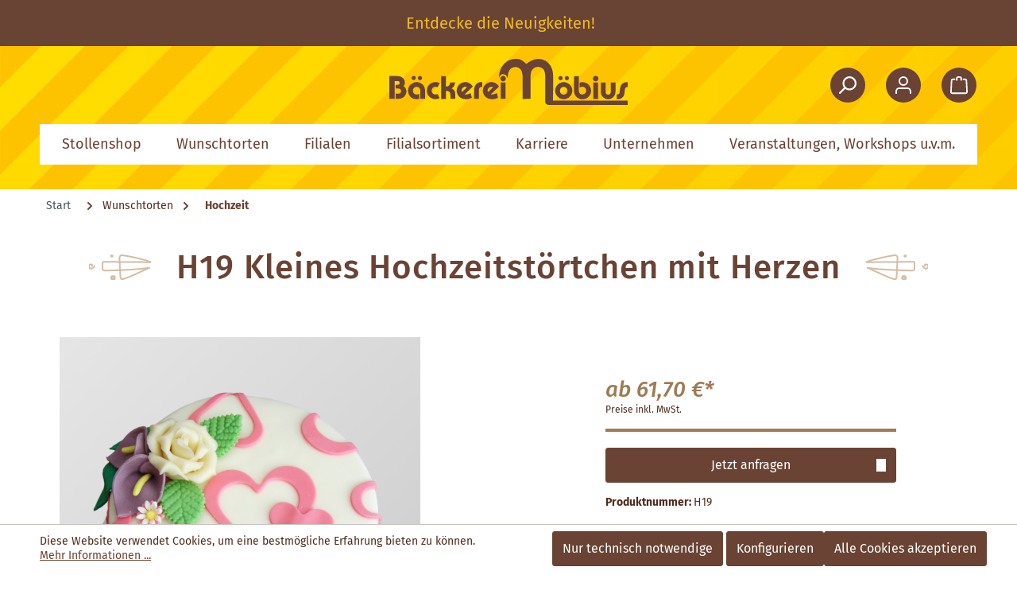

--- FILE ---
content_type: text/html; charset=UTF-8
request_url: https://www.moebius-baeckerei.de/h19-kleines-hochzeitstoertchen-mit-herzen/h19
body_size: 19475
content:
<!DOCTYPE html>
<html lang="de-DE"
      itemscope="itemscope"
      itemtype="https://schema.org/WebPage">


    
                            
    <head>
                                    <meta charset="utf-8">
            
                            <meta name="viewport"
                      content="width=device-width, initial-scale=1, shrink-to-fit=no">
            
                            <meta name="author"
                      content="">
                <meta name="robots"
                      content="index,follow">
                <meta name="revisit-after"
                      content="15 days">
                <meta name="keywords"
                      content="">
                <meta name="description"
                      content="Boden/ Füllung/ Überzug:
Torte, Ø18cm; Biskuitböden mit Kremfüllung nach Wunsch &amp;amp; mit weißem Rollfondant eingedeckt
Dekor:Die Torte ist über und über mit rosa Herzen verziert.Eine Marzipanrose und verschiedene Blüten und Blätter aus Zuckerpaste wurde…">
            
                <meta property="og:type"
          content="product">
    <meta property="og:site_name"
          content="Bäckerei Möbius">
    <meta property="og:url"
          content="https://www.moebius-baeckerei.de/h19-kleines-hochzeitstoertchen-mit-herzen/h19">
    <meta property="og:title"
          content="H19 Kleines Hochzeitstörtchen mit Herzen | H19">

    <meta property="og:description"
          content="Boden/ Füllung/ Überzug:
Torte, Ø18cm; Biskuitböden mit Kremfüllung nach Wunsch &amp;amp; mit weißem Rollfondant eingedeckt
Dekor:Die Torte ist über und über mit rosa Herzen verziert.Eine Marzipanrose und verschiedene Blüten und Blätter aus Zuckerpaste wurde…">
    <meta property="og:image"
          content="https://www.moebius-baeckerei.de/media/13/bc/35/1668003252/H19_baeckerei-moebius.png?ts=1668003252">

    
            <meta property="product:price:amount"
          content="61.7">
    <meta property="product:price:currency"
          content="EUR">
    <meta property="product:product_link"
          content="https://www.moebius-baeckerei.de/h19-kleines-hochzeitstoertchen-mit-herzen/h19">

    <meta name="twitter:card"
          content="product">
    <meta name="twitter:site"
          content="Bäckerei Möbius">
    <meta name="twitter:title"
          content="H19 Kleines Hochzeitstörtchen mit Herzen | H19">
    <meta name="twitter:description"
          content="Boden/ Füllung/ Überzug:
Torte, Ø18cm; Biskuitböden mit Kremfüllung nach Wunsch &amp;amp; mit weißem Rollfondant eingedeckt
Dekor:Die Torte ist über und über mit rosa Herzen verziert.Eine Marzipanrose und verschiedene Blüten und Blätter aus Zuckerpaste wurde…">
    <meta name="twitter:image"
          content="https://www.moebius-baeckerei.de/media/13/bc/35/1668003252/H19_baeckerei-moebius.png?ts=1668003252">

                            <meta itemprop="copyrightHolder"
                      content="Bäckerei Möbius">
                <meta itemprop="copyrightYear"
                      content="">
                <meta itemprop="isFamilyFriendly"
                      content="true">
                <meta itemprop="image"
                      content="https://www.moebius-baeckerei.de/media/25/54/b1/1639578031/baeckerei-moebius_logo.svg?ts=1639578031">
            
                                            <meta name="theme-color"
                      content="#FFFFFF">
                            
                                                
                    <link rel="icon" href="https://www.moebius-baeckerei.de/media/2a/9f/1b/1641558337/favicon-96x96.png?ts=1641558337">
        
                                <link rel="apple-touch-icon"
                  href="https://www.moebius-baeckerei.de/media/88/31/be/1641558331/apple-icon-180x180.png?ts=1641558331">
                    
            
    
    <link rel="canonical" href="https://www.moebius-baeckerei.de/h19-kleines-hochzeitstoertchen-mit-herzen/h19">

                    <title itemprop="name">H19 Kleines Hochzeitstörtchen mit Herzen | H19</title>
        
                                                                          <link rel="stylesheet"
                      href="https://www.moebius-baeckerei.de/theme/887c1964e4a22efb21205829874bd169/css/all.css?1768203419">
                                    

      
    
                                                                                                                                                                                                                                                                                                                            
                    
    <script>
        window.features = {"V6_5_0_0":true,"v6.5.0.0":true,"V6_6_0_0":true,"v6.6.0.0":true,"V6_7_0_0":false,"v6.7.0.0":false,"V6_8_0_0":false,"v6.8.0.0":false,"ADDRESS_SELECTION_REWORK":false,"address.selection.rework":false,"DISABLE_VUE_COMPAT":false,"disable.vue.compat":false,"ACCESSIBILITY_TWEAKS":false,"accessibility.tweaks":false,"ADMIN_VITE":false,"admin.vite":false,"TELEMETRY_METRICS":false,"telemetry.metrics":false,"PERFORMANCE_TWEAKS":false,"performance.tweaks":false,"CACHE_REWORK":false,"cache.rework":false,"PAYPAL_SETTINGS_TWEAKS":false,"paypal.settings.tweaks":false};
    </script>
        
                                                
            <script>
            window.dataLayer = window.dataLayer || [];
            function gtag() { dataLayer.push(arguments); }

            (() => {
                const analyticsStorageEnabled = document.cookie.split(';').some((item) => item.trim().includes('google-analytics-enabled=1'));
                const adsEnabled = document.cookie.split(';').some((item) => item.trim().includes('google-ads-enabled=1'));

                // Always set a default consent for consent mode v2
                gtag('consent', 'default', {
                    'ad_user_data': adsEnabled ? 'granted' : 'denied',
                    'ad_storage': adsEnabled ? 'granted' : 'denied',
                    'ad_personalization': adsEnabled ? 'granted' : 'denied',
                    'analytics_storage': analyticsStorageEnabled ? 'granted' : 'denied'
                });
            })();
        </script>
    

    <!-- Shopware Analytics -->
    <script>
        window.shopwareAnalytics = {
            trackingId: '',
            merchantConsent: true,
            debug: false,
            storefrontController: 'Product',
            storefrontAction: 'index',
            storefrontRoute: 'frontend.detail.page',
            storefrontCmsPageType:  'product_detail' ,
        };
    </script>
    <!-- End Shopware Analytics -->
        
                            
            
                
                                    <script>
                    window.useDefaultCookieConsent = true;
                </script>
                    
                                    <script>
                window.activeNavigationId = 'fbbce286706d4a3db6ee91e2b22ae9d2';
                window.router = {
                    'frontend.cart.offcanvas': '/checkout/offcanvas',
                    'frontend.cookie.offcanvas': '/cookie/offcanvas',
                    'frontend.checkout.finish.page': '/checkout/finish',
                    'frontend.checkout.info': '/widgets/checkout/info',
                    'frontend.menu.offcanvas': '/widgets/menu/offcanvas',
                    'frontend.cms.page': '/widgets/cms',
                    'frontend.cms.navigation.page': '/widgets/cms/navigation',
                    'frontend.account.addressbook': '/widgets/account/address-book',
                    'frontend.country.country-data': '/country/country-state-data',
                    'frontend.app-system.generate-token': '/app-system/Placeholder/generate-token',
                    };
                window.salesChannelId = 'dd38279f0bf248819890e883531eab08';
            </script>
        

    <script>
        window.router['frontend.shopware_analytics.customer.data'] = '/storefront/script/shopware-analytics-customer'
    </script>

                                <script>
                
                window.breakpoints = {"xs":0,"sm":576,"md":768,"lg":992,"xl":1200,"xxl":1400};
            </script>
        
        
                        
                            <script>
                window.themeAssetsPublicPath = 'https://www.moebius-baeckerei.de/theme/28b30fe1a0e244f18cf2e099902c9e36/assets/';
            </script>
        
                        
    <script>
        window.validationMessages = {"required":"Die Eingabe darf nicht leer sein.","email":"Ung\u00fcltige E-Mail-Adresse. Die E-Mail ben\u00f6tigt das Format \"nutzer@beispiel.de\".","confirmation":"Ihre Eingaben sind nicht identisch.","minLength":"Die Eingabe ist zu kurz."};
    </script>
        
                                                            <script>
                        window.themeJsPublicPath = 'https://www.moebius-baeckerei.de/theme/887c1964e4a22efb21205829874bd169/js/';
                    </script>
                                            <script type="text/javascript" src="https://www.moebius-baeckerei.de/theme/887c1964e4a22efb21205829874bd169/js/storefront/storefront.js?1768203419" defer></script>
                                            <script type="text/javascript" src="https://www.moebius-baeckerei.de/theme/887c1964e4a22efb21205829874bd169/js/swag-pay-pal/swag-pay-pal.js?1768203419" defer></script>
                                            <script type="text/javascript" src="https://www.moebius-baeckerei.de/theme/887c1964e4a22efb21205829874bd169/js/solid-advanced-slider-elements/solid-advanced-slider-elements.js?1768203419" defer></script>
                                            <script type="text/javascript" src="https://www.moebius-baeckerei.de/theme/887c1964e4a22efb21205829874bd169/js/cogi-advanced-contact-form/cogi-advanced-contact-form.js?1768203419" defer></script>
                                            <script type="text/javascript" src="https://www.moebius-baeckerei.de/theme/887c1964e4a22efb21205829874bd169/js/meteor-store-locator/meteor-store-locator.js?1768203419" defer></script>
                                            <script type="text/javascript" src="https://www.moebius-baeckerei.de/theme/887c1964e4a22efb21205829874bd169/js/swag-analytics/swag-analytics.js?1768203419" defer></script>
                                            <script type="text/javascript" src="https://www.moebius-baeckerei.de/theme/887c1964e4a22efb21205829874bd169/js/swag-custom-notification/swag-custom-notification.js?1768203419" defer></script>
                                                        

    
    
        </head>

    <body class="is-ctl-product is-act-index">

            
                
    
    
            <div id="page-top" class="skip-to-content bg-primary-subtle text-primary-emphasis overflow-hidden" tabindex="-1">
            <div class="container skip-to-content-container d-flex justify-content-center visually-hidden-focusable">
                                                                                        <a href="#content-main" class="skip-to-content-link d-inline-flex text-decoration-underline m-1 p-2 fw-bold gap-2">
                                Zum Hauptinhalt springen
                            </a>
                                            
                                                                        <a href="#header-main-search-input" class="skip-to-content-link d-inline-flex text-decoration-underline m-1 p-2 fw-bold gap-2 d-none d-sm-block">
                                Zur Suche springen
                            </a>
                                            
                                                                        <a href="#main-navigation-menu" class="skip-to-content-link d-inline-flex text-decoration-underline m-1 p-2 fw-bold gap-2 d-none d-lg-block">
                                Zur Hauptnavigation springen
                            </a>
                                                                        </div>
        </div>
        
                <div class="swag-custom-notification-banner"
     role="region"
     tabindex="0"
     data-hide-on-click-container
     style="
         background-color: #694334;
         color: #f0bb25
     ">

            <span class="swag-custom-notification-banner-text">
            Entdecke die Neuigkeiten!
        </span>
    
    
</div>

    
                        <noscript class="noscript-main">
                
    <div role="alert"
         aria-live="polite"
                  class="alert alert-info alert-has-icon">
                                   <span class="icon icon-info">
                                        <svg xmlns="http://www.w3.org/2000/svg" xmlns:xlink="http://www.w3.org/1999/xlink" width="24" height="24" viewBox="0 0 24 24"><defs><path d="M12 7c.5523 0 1 .4477 1 1s-.4477 1-1 1-1-.4477-1-1 .4477-1 1-1zm1 9c0 .5523-.4477 1-1 1s-1-.4477-1-1v-5c0-.5523.4477-1 1-1s1 .4477 1 1v5zm11-4c0 6.6274-5.3726 12-12 12S0 18.6274 0 12 5.3726 0 12 0s12 5.3726 12 12zM12 2C6.4772 2 2 6.4772 2 12s4.4772 10 10 10 10-4.4772 10-10S17.5228 2 12 2z" id="icons-default-info" /></defs><use xlink:href="#icons-default-info" fill="#758CA3" fill-rule="evenodd" /></svg>
                    </span>               
                    <div class="alert-content-container">
                                                    
                                                        <div class="alert-content">                                                    Um unseren Shop in vollem Umfang nutzen zu können, empfehlen wir Ihnen Javascript in Ihrem Browser zu aktivieren.
                                                                </div>                
                                                                </div>
            </div>
            </noscript>
        
                                                
    
                <header class="header-main">
                                                                    <div class="container">
                                
        <div class="row align-items-center justify-content-md-between header-row">
                    <div class="col-auto col-xl-4 header-search-col">
                <div class="row">
                    <div class="d-none">
                                            </div>
                </div>
            </div>
        
                    <div class="col-12 col-xl-auto header-logo-col">
                    <div class="header-logo-main text-center">
                    <a class="header-logo-main-link"
               href="/"
               title="Zur Startseite gehen">
                                    <picture class="header-logo-picture d-block m-auto">
                                                                            
                                                                            
                                                                                    <img src="https://www.moebius-baeckerei.de/media/25/54/b1/1639578031/baeckerei-moebius_logo.svg?ts=1639578031"
                                     alt="Zur Startseite gehen"
                                     class="img-fluid header-logo-main-img">
                                                                        </picture>
                            </a>
            </div>
            </div>
        
                    <div class="col-12 col-xl-4 header-actions-col">
                <div class="row align-items-center justify-content-end g-0 w-100">
                                            <div class="col-auto d-xl-none flex-grow-1">
                            <div class="menu-button">
                                                                    <button
                                            class="btn nav-main-toggle-btn header-actions-btn"
                                            type="button"
                                                                                                                                        data-off-canvas-menu="true"
                                                                                        aria-label="Menü"
                                    >
                                                                                    <span class="icon icon-stack">
                                        <svg xmlns="http://www.w3.org/2000/svg" xmlns:xlink="http://www.w3.org/1999/xlink" width="24" height="24" viewBox="0 0 24 24"><defs><path d="M3 13c-.5523 0-1-.4477-1-1s.4477-1 1-1h18c.5523 0 1 .4477 1 1s-.4477 1-1 1H3zm0-7c-.5523 0-1-.4477-1-1s.4477-1 1-1h18c.5523 0 1 .4477 1 1s-.4477 1-1 1H3zm0 14c-.5523 0-1-.4477-1-1s.4477-1 1-1h18c.5523 0 1 .4477 1 1s-.4477 1-1 1H3z" id="icons-default-stack" /></defs><use xlink:href="#icons-default-stack" fill="#758CA3" fill-rule="evenodd" /></svg>
                    </span>                                                                            </button>
                                                            </div>
                        </div>
                    
                                            <div class="col-auto">
                            <div class="search-toggle">
                                <button class="btn header-actions-btn search-toggle-btn js-search-toggle-btn collapsed"
                                        type="button"
                                        data-bs-toggle="collapse"
                                        data-bs-target="#searchCollapse"
                                        aria-expanded="false"
                                        aria-controls="searchCollapse"
                                        aria-label="Suchen">
                                    <span class="icon icon-custom-icons icon-custom-icons-icon_suche icon-xxl">
                                        <svg xmlns="http://www.w3.org/2000/svg" width="44" height="44" viewBox="0 0 44 44"><g transform="translate(-1418 -74)"><circle cx="22" cy="22" r="22" transform="translate(1418 74)" fill="#6a4334"/><path d="M10.8,17.752,4.878,23.678a1.1,1.1,0,0,1-1.556-1.556L9.248,16.2A8.8,8.8,0,1,1,10.8,17.752Zm5.4-.352a6.6,6.6,0,1,0-6.6-6.6A6.6,6.6,0,0,0,16.2,17.4Z" transform="translate(1426 83)" fill="#fff" fill-rule="evenodd"/></g></svg>
                    </span>                                </button>
                            </div>
                        </div>
                    
                    
                                                                        <div class="col-auto">
                                <div class="account-menu">
                                        <div class="dropdown">
            <button class="btn account-menu-btn header-actions-btn"
            type="button"
            id="accountWidget"
                                        data-account-menu="true"
                        data-bs-toggle="dropdown"
            aria-haspopup="true"
            aria-expanded="false"
            aria-label="Ihr Konto"
            title="Ihr Konto">
        <span class="icon icon-custom-icons icon-custom-icons-icon_user icon-xxl">
                                        <svg xmlns="http://www.w3.org/2000/svg" width="44" height="44" viewBox="0 0 44 44"><g transform="translate(-1471 -74)"><circle cx="22" cy="22" r="22" transform="translate(1471 74)" fill="#6a4334"/><path d="M11.955,2.991a3.982,3.982,0,1,0,3.982,3.982A3.982,3.982,0,0,0,11.955,2.991Zm0-1.991A5.973,5.973,0,1,1,5.982,6.973,5.973,5.973,0,0,1,11.955,1ZM3.991,22A1,1,0,1,1,2,22v-2.09a4.978,4.978,0,0,1,4.978-4.978h9.956a4.978,4.978,0,0,1,4.978,4.978V22a1,1,0,1,1-1.991,0v-2.09a2.987,2.987,0,0,0-2.987-2.987H6.978a2.987,2.987,0,0,0-2.987,2.987Z" transform="translate(1481 84)" fill="#fff" fill-rule="evenodd"/></g></svg>
                    </span>    </button>

                    <div class="dropdown-menu dropdown-menu-end account-menu-dropdown js-account-menu-dropdown"
                 aria-labelledby="accountWidget">
                

        
            <div class="offcanvas-header">
                            <button class="btn btn-secondary offcanvas-close js-offcanvas-close">
                                            <span class="icon icon-x icon-sm">
                                        <svg xmlns="http://www.w3.org/2000/svg" xmlns:xlink="http://www.w3.org/1999/xlink" width="24" height="24" viewBox="0 0 24 24"><defs><path d="m10.5858 12-7.293-7.2929c-.3904-.3905-.3904-1.0237 0-1.4142.3906-.3905 1.0238-.3905 1.4143 0L12 10.5858l7.2929-7.293c.3905-.3904 1.0237-.3904 1.4142 0 .3905.3906.3905 1.0238 0 1.4143L13.4142 12l7.293 7.2929c.3904.3905.3904 1.0237 0 1.4142-.3906.3905-1.0238.3905-1.4143 0L12 13.4142l-7.2929 7.293c-.3905.3904-1.0237.3904-1.4142 0-.3905-.3906-.3905-1.0238 0-1.4143L10.5858 12z" id="icons-default-x" /></defs><use xlink:href="#icons-default-x" fill="#758CA3" fill-rule="evenodd" /></svg>
                    </span>                    
                                            Menü schließen
                                    </button>
                    </div>
    
            <div class="offcanvas-body">
                <div class="account-menu">
                                    <div class="dropdown-header account-menu-header">
                    Ihr Konto
                </div>
                    
                                    <div class="account-menu-login">
                                            <a href="/account/login"
                           title="Anmelden"
                           class="btn btn-primary account-menu-login-button">
                            Anmelden
                        </a>
                    
                                            <div class="account-menu-register">
                            oder
                            <a href="/account/login"
                               title="Registrieren">
                                registrieren
                            </a>
                        </div>
                                    </div>
                    
                    <div class="account-menu-links">
                    <div class="header-account-menu">
        <div class="card account-menu-inner">
                                        
                                                <nav class="list-group list-group-flush account-aside-list-group">
                                                                                    <a href="/account"
                                   title="Übersicht"
                                   class="list-group-item list-group-item-action account-aside-item"
                                   >
                                    Übersicht
                                </a>
                            
                                                            <a href="/account/profile"
                                   title="Persönliches Profil"
                                   class="list-group-item list-group-item-action account-aside-item"
                                   >
                                    Persönliches Profil
                                </a>
                            
                                                            <a href="/account/address"
                                   title="Adressen"
                                   class="list-group-item list-group-item-action account-aside-item"
                                   >
                                    Adressen
                                </a>
                            
                                                                                                                        <a href="/account/payment"
                                   title="Zahlungsarten"
                                   class="list-group-item list-group-item-action account-aside-item"
                                   >
                                    Zahlungsarten
                                </a>
                                                            
                                                            <a href="/account/order"
                                   title="Bestellungen"
                                   class="list-group-item list-group-item-action account-aside-item"
                                   >
                                    Bestellungen
                                </a>
                                                                        </nav>
                            
                                                </div>
    </div>
            </div>
            </div>
        </div>
                </div>
            </div>
                                </div>
                            </div>
                        
                    
                                                                        <div class="col-auto">
                                <div
                                    class="header-cart"
                                    data-off-canvas-cart="true"
                                >
                                    <a
                                        class="btn header-cart-btn header-actions-btn"
                                        href="/checkout/cart"
                                        data-cart-widget="true"
                                        title="Warenkorb"
                                        aria-labelledby="cart-widget-aria-label"
                                        aria-haspopup="true"
                                    >
                                            <span class="d-flex align-items-center">
        <span class="icon icon-custom-icons icon-custom-icons-icon_cart icon-xxl">
                                        <svg xmlns="http://www.w3.org/2000/svg" width="44" height="44" viewBox="0 0 44 44">
    <g transform="translate(-1529 -74)"><circle cx="22" cy="22" r="22" transform="translate(1529 74)" fill="#6a4334"/><path d="M5.444,2.772a.924.924,0,1,1,0,1.848H3.5a.924.924,0,0,0-.923.875l-.729,13.86a.934.934,0,0,0,.923.972H19.228a.934.934,0,0,0,.923-.972L19.421,5.5A.924.924,0,0,0,18.5,4.62H16.532a.924.924,0,1,1,0-1.848H18.5A2.772,2.772,0,0,1,21.267,5.4L22,19.258c0,.073,0,.073,0,.146a2.772,2.772,0,0,1-2.772,2.772H2.772c-.073,0-.073,0-.146,0A2.772,2.772,0,0,1,0,19.258L.733,5.4A2.772,2.772,0,0,1,3.5,2.772ZM9.14,4.62a.924.924,0,1,1-1.848,0V2.772A2.772,2.772,0,0,1,10.064,0h1.848a2.772,2.772,0,0,1,2.772,2.772V4.62a.924.924,0,1,1-1.848,0V2.772a.924.924,0,0,0-.924-.924H10.064a.924.924,0,0,0-.924.924Z" transform="translate(1540 85)" fill="#fff" fill-rule="evenodd"/></g></svg>

                    </span>    </span>
                                    </a>
                                </div>
                            </div>
                        
                                    </div>
            </div>
                <div class="col-12">
            
    <div class="collapse"
         id="searchCollapse">
        <div class="header-search my-2 m-sm-auto">
                            <form action="/search"
                      method="get"
                      data-search-widget="true"
                      data-search-widget-options="{&quot;searchWidgetMinChars&quot;:2}"
                      data-url="/suggest?search="
                      class="header-search-form">
                                            <div class="input-group">
                                                            <input
                                    type="search"
                                    id="header-main-search-input"
                                    name="search"
                                    class="form-control header-search-input"
                                    autocomplete="off"
                                    autocapitalize="off"
                                    placeholder="Suchbegriff eingeben ..."
                                    aria-label="Suchbegriff eingeben ..."
                                    role="combobox"
                                    aria-autocomplete="list"
                                    aria-controls="search-suggest-listbox"
                                    aria-expanded="false"
                                    aria-describedby="search-suggest-result-info"
                                    value="">
                            
                                <div class="input-group-append">
        <button type="submit"
                class="btn btn-sm header-search-btn"
                aria-label="Suchen">
            <span class="header-search-icon d-flex">
                <span class="icon icon-search">
                                        <svg xmlns="http://www.w3.org/2000/svg" xmlns:xlink="http://www.w3.org/1999/xlink" width="24" height="24" viewBox="0 0 24 24"><defs><path d="M10.0944 16.3199 4.707 21.707c-.3905.3905-1.0237.3905-1.4142 0-.3905-.3905-.3905-1.0237 0-1.4142L8.68 14.9056C7.6271 13.551 7 11.8487 7 10c0-4.4183 3.5817-8 8-8s8 3.5817 8 8-3.5817 8-8 8c-1.8487 0-3.551-.627-4.9056-1.6801zM15 16c3.3137 0 6-2.6863 6-6s-2.6863-6-6-6-6 2.6863-6 6 2.6863 6 6 6z" id="icons-default-search" /></defs><use xlink:href="#icons-default-search" fill="#758CA3" fill-rule="evenodd" /></svg>
                    </span>            </span>
        </button>
    </div>

                                                            <button class="btn header-close-btn js-search-close-btn d-none"
                                        type="button"
                                        aria-label="Die Dropdown-Suche schließen">
                                    <span class="header-close-icon">
                                        <span class="icon icon-x">
                                        <svg xmlns="http://www.w3.org/2000/svg" xmlns:xlink="http://www.w3.org/1999/xlink" width="24" height="24" viewBox="0 0 24 24"><defs><path d="m10.5858 12-7.293-7.2929c-.3904-.3905-.3904-1.0237 0-1.4142.3906-.3905 1.0238-.3905 1.4143 0L12 10.5858l7.2929-7.293c.3905-.3904 1.0237-.3904 1.4142 0 .3905.3906.3905 1.0238 0 1.4143L13.4142 12l7.293 7.2929c.3904.3905.3904 1.0237 0 1.4142-.3906.3905-1.0238.3905-1.4143 0L12 13.4142l-7.2929 7.293c-.3905.3904-1.0237.3904-1.4142 0-.3905-.3906-.3905-1.0238 0-1.4143L10.5858 12z" id="icons-default-x" /></defs><use xlink:href="#icons-default-x" fill="#758CA3" fill-rule="evenodd" /></svg>
                    </span>                                    </span>
                                </button>
                                                    </div>
                                    </form>
                    </div>
    </div>
        </div>
    </div>
                        </div>
                    
    <div class="nav-main position-relative z-index-1">
                        
    <div class="main-navigation"
         id="mainNavigation"
         data-flyout-menu="true">
        <div class="container position-relative">
                                                                    <nav class="nav main-navigation-menu"
                        id="main-navigation-menu"
                        aria-label="Hauptnavigation"
                        itemscope="itemscope"
                        itemtype="https://schema.org/SiteNavigationElement">
                        
                        
                                                    
                                                                                            
                                                                                                                                                    
                                        <a class="nav-link main-navigation-link nav-item-55bb620d39ef4ec99ac0b02aae955de2 "
                                           href="https://www.moebius-baeckerei.de/stollenshop/"
                                           itemprop="url"
                                                                                                                                 title="Stollenshop">
                                            <div class="main-navigation-link-text">
                                                <span itemprop="name">Stollenshop</span>
                                            </div>
                                        </a>
                                                                                                                                                                                                        
                                                                                                            <a class="nav-link main-navigation-link nav-item-6522651f4ba342819786934e681dc70f"
                                           href="#"
                                           itemprop="url"
                                                                                            data-flyout-menu-trigger="6522651f4ba342819786934e681dc70f"
                                                                                          title="Wunschtorten">
                                            <div class="main-navigation-link-text">
                                                <span itemprop="name">Wunschtorten</span>
                                            </div>
                                        </a>
                                                                                                                                                                                                        
                                                                                                                                                    
                                        <a class="nav-link main-navigation-link nav-item-49d55afd35664fa9bf874d53e975132c "
                                           href="https://www.moebius-baeckerei.de/filialen/"
                                           itemprop="url"
                                                                                                                                 title="Filialen">
                                            <div class="main-navigation-link-text">
                                                <span itemprop="name">Filialen</span>
                                            </div>
                                        </a>
                                                                                                                                                                                                        
                                                                                                            <a class="nav-link main-navigation-link nav-item-1ac18229e042442d9a9056c92fa5278b"
                                           href="#"
                                           itemprop="url"
                                                                                            data-flyout-menu-trigger="1ac18229e042442d9a9056c92fa5278b"
                                                                                          title="Filialsortiment">
                                            <div class="main-navigation-link-text">
                                                <span itemprop="name">Filialsortiment</span>
                                            </div>
                                        </a>
                                                                                                                                                                                                        
                                                                                                            <a class="nav-link main-navigation-link nav-item-95ca17d3851a42dfa1751c241999b4f6"
                                           href="#"
                                           itemprop="url"
                                                                                            data-flyout-menu-trigger="95ca17d3851a42dfa1751c241999b4f6"
                                                                                          title="Karriere">
                                            <div class="main-navigation-link-text">
                                                <span itemprop="name">Karriere</span>
                                            </div>
                                        </a>
                                                                                                                                                                                                        
                                                                                                            <a class="nav-link main-navigation-link nav-item-45ee72a2a47a419491802f612218215f"
                                           href="#"
                                           itemprop="url"
                                                                                            data-flyout-menu-trigger="45ee72a2a47a419491802f612218215f"
                                                                                          title="Unternehmen">
                                            <div class="main-navigation-link-text">
                                                <span itemprop="name">Unternehmen</span>
                                            </div>
                                        </a>
                                                                                                                                                                                                        
                                                                                                            <a class="nav-link main-navigation-link nav-item-78fa465c7dbe4c94916f13adaba29b67"
                                           href="#"
                                           itemprop="url"
                                                                                            data-flyout-menu-trigger="78fa465c7dbe4c94916f13adaba29b67"
                                                                                          title="Veranstaltungen, Workshops u.v.m.">
                                            <div class="main-navigation-link-text">
                                                <span itemprop="name">Veranstaltungen, Workshops u.v.m.</span>
                                            </div>
                                        </a>
                                                                                                                                                                                    </nav>
                

                                                                                                                                                                                                                                                                                                                                                                                                                                                                                                                                                                                                                                                                                                            
                                                                        <div class="navigation-flyouts">
                                                                                                                                                                                                                                                                                    <div class="navigation-flyout"
                                                     data-flyout-menu-id="6522651f4ba342819786934e681dc70f">
                                                    <div class="container">
                                                                                                                            
            <div class="row navigation-flyout-bar">
                            <div class="col">
                    <div class="navigation-flyout-category-link">
                                    Wunschtorten
                        </div>
                </div>
            
                            <div class="col-auto">
                    <div class="navigation-flyout-close js-close-flyout-menu">
                                                                                    <span class="icon icon-x">
                                        <svg xmlns="http://www.w3.org/2000/svg" xmlns:xlink="http://www.w3.org/1999/xlink" width="24" height="24" viewBox="0 0 24 24"><defs><path d="m10.5858 12-7.293-7.2929c-.3904-.3905-.3904-1.0237 0-1.4142.3906-.3905 1.0238-.3905 1.4143 0L12 10.5858l7.2929-7.293c.3905-.3904 1.0237-.3904 1.4142 0 .3905.3906.3905 1.0238 0 1.4143L13.4142 12l7.293 7.2929c.3904.3905.3904 1.0237 0 1.4142-.3906.3905-1.0238.3905-1.4143 0L12 13.4142l-7.2929 7.293c-.3905.3904-1.0237.3904-1.4142 0-.3905-.3906-.3905-1.0238 0-1.4143L10.5858 12z" id="icons-default-x" /></defs><use xlink:href="#icons-default-x" fill="#758CA3" fill-rule="evenodd" /></svg>
                    </span>                                                                        </div>
                </div>
                    </div>
    
            <div class="row navigation-flyout-content">
                    <div class="col-5 col-xxl-6">
        <div class="navigation-flyout-categories">
                                                            
                    
    
    <div class="row navigation-flyout-categories is-level-0">
                                            
                    <div class="col-6 navigation-flyout-col">
                                                                        <a class="nav-item nav-link navigation-flyout-link is-level-0"
                               href="https://www.moebius-baeckerei.de/wunschtorten/geburtstag/"
                               itemprop="url"
                                                              title="Geburtstag">
                                <span itemprop="name">Geburtstag</span>
                            </a>
                                            
        
                                                                            
        
    
    <div class="navigation-flyout-categories is-level-1">
            </div>
                                            
            </div>
                                            
                    <div class="col-6 navigation-flyout-col">
                                                                        <a class="nav-item nav-link navigation-flyout-link is-level-0 active"
                               href="https://www.moebius-baeckerei.de/wunschtorten/hochzeit/"
                               itemprop="url"
                                                              title="Hochzeit">
                                <span itemprop="name">Hochzeit</span>
                            </a>
                                            
        
                                                                            
        
    
    <div class="navigation-flyout-categories is-level-1">
            </div>
                                            
            </div>
                                            
                    <div class="col-6 navigation-flyout-col">
                                                                        <a class="nav-item nav-link navigation-flyout-link is-level-0"
                               href="https://www.moebius-baeckerei.de/wunschtorten/ostern/"
                               itemprop="url"
                                                              title="Ostern">
                                <span itemprop="name">Ostern</span>
                            </a>
                                            
        
                                                                            
        
    
    <div class="navigation-flyout-categories is-level-1">
            </div>
                                            
            </div>
                                            
                    <div class="col-6 navigation-flyout-col">
                                                                        <a class="nav-item nav-link navigation-flyout-link is-level-0"
                               href="https://www.moebius-baeckerei.de/wunschtorten/schulanfang/"
                               itemprop="url"
                                                              title="Schulanfang">
                                <span itemprop="name">Schulanfang</span>
                            </a>
                                            
        
                                                                            
        
    
    <div class="navigation-flyout-categories is-level-1">
            </div>
                                            
            </div>
                                            
                    <div class="col-6 navigation-flyout-col">
                                                                        <a class="nav-item nav-link navigation-flyout-link is-level-0"
                               href="https://www.moebius-baeckerei.de/wunschtorten/sondertorten/"
                               itemprop="url"
                                                              title="Sondertorten">
                                <span itemprop="name">Sondertorten</span>
                            </a>
                                            
        
                                                                            
        
    
    <div class="navigation-flyout-categories is-level-1">
            </div>
                                            
            </div>
            </div>
                        
                    </div>
    </div>

                                <div class="col-7 col-xxl-6">
            <div class="navigation-flyout-teaser">
                                    <a class="navigation-flyout-teaser-image-container"
                       href=""
                                              title="Wunschtorten">
                                                
                    
                        
                        
    
    
    
                    
                
        
                
                    
            <img src="https://www.moebius-baeckerei.de/media/b3/0d/39/1657637611/menue_sondertorten.jpg?ts=1657637611"                             srcset="https://www.moebius-baeckerei.de/thumbnail/b3/0d/39/1657637611/menue_sondertorten_400x400.jpg?ts=1657637611 400w, https://www.moebius-baeckerei.de/thumbnail/b3/0d/39/1657637611/menue_sondertorten_1920x1920.jpg?ts=1657637611 1920w, https://www.moebius-baeckerei.de/thumbnail/b3/0d/39/1657637611/menue_sondertorten_800x800.jpg?ts=1657637611 800w"                                 sizes="640px"
                                         class="navigation-flyout-teaser-image" alt="" data-object-fit="cover" loading="eager"        />
                        </a>
                            </div>
        </div>
            </div>
                                                                                                                </div>
                                                </div>
                                                                                                                                                                                                                                                                                                                                        <div class="navigation-flyout"
                                                     data-flyout-menu-id="1ac18229e042442d9a9056c92fa5278b">
                                                    <div class="container">
                                                                                                                            
            <div class="row navigation-flyout-bar">
                            <div class="col">
                    <div class="navigation-flyout-category-link">
                                    Filialsortiment
                        </div>
                </div>
            
                            <div class="col-auto">
                    <div class="navigation-flyout-close js-close-flyout-menu">
                                                                                    <span class="icon icon-x">
                                        <svg xmlns="http://www.w3.org/2000/svg" xmlns:xlink="http://www.w3.org/1999/xlink" width="24" height="24" viewBox="0 0 24 24"><defs><path d="m10.5858 12-7.293-7.2929c-.3904-.3905-.3904-1.0237 0-1.4142.3906-.3905 1.0238-.3905 1.4143 0L12 10.5858l7.2929-7.293c.3905-.3904 1.0237-.3904 1.4142 0 .3905.3906.3905 1.0238 0 1.4143L13.4142 12l7.293 7.2929c.3904.3905.3904 1.0237 0 1.4142-.3906.3905-1.0238.3905-1.4143 0L12 13.4142l-7.2929 7.293c-.3905.3904-1.0237.3904-1.4142 0-.3905-.3906-.3905-1.0238 0-1.4143L10.5858 12z" id="icons-default-x" /></defs><use xlink:href="#icons-default-x" fill="#758CA3" fill-rule="evenodd" /></svg>
                    </span>                                                                        </div>
                </div>
                    </div>
    
            <div class="row navigation-flyout-content">
                    <div class="col">
        <div class="navigation-flyout-categories">
                                                            
                    
    
    <div class="row navigation-flyout-categories is-level-0">
                                            
                    <div class="col-3 navigation-flyout-col">
                                                                        <a class="nav-item nav-link navigation-flyout-link is-level-0"
                               href="https://www.moebius-baeckerei.de/filialsortiment/brot/"
                               itemprop="url"
                                                              title="Brot">
                                <span itemprop="name">Brot</span>
                            </a>
                                            
        
                                                                            
        
    
    <div class="navigation-flyout-categories is-level-1">
            </div>
                                            
            </div>
                                            
                    <div class="col-3 navigation-flyout-col">
                                                                        <a class="nav-item nav-link navigation-flyout-link is-level-0"
                               href="https://www.moebius-baeckerei.de/filialsortiment/broetchen/"
                               itemprop="url"
                                                              title="Brötchen">
                                <span itemprop="name">Brötchen</span>
                            </a>
                                            
        
                                                                            
        
    
    <div class="navigation-flyout-categories is-level-1">
            </div>
                                            
            </div>
                                            
                    <div class="col-3 navigation-flyout-col">
                                                                        <a class="nav-item nav-link navigation-flyout-link is-level-0"
                               href="https://www.moebius-baeckerei.de/filialsortiment/torten-desserts/"
                               itemprop="url"
                                                              title="Torten &amp; Desserts">
                                <span itemprop="name">Torten &amp; Desserts</span>
                            </a>
                                            
        
                                                                            
        
    
    <div class="navigation-flyout-categories is-level-1">
            </div>
                                            
            </div>
                                            
                    <div class="col-3 navigation-flyout-col">
                                                                        <a class="nav-item nav-link navigation-flyout-link is-level-0"
                               href="https://www.moebius-baeckerei.de/filialsortiment/kuchen-kleingebaeck/"
                               itemprop="url"
                                                              title="Kuchen &amp; Kleingebäck">
                                <span itemprop="name">Kuchen &amp; Kleingebäck</span>
                            </a>
                                            
        
                                                                            
        
    
    <div class="navigation-flyout-categories is-level-1">
            </div>
                                            
            </div>
                                            
                    <div class="col-3 navigation-flyout-col">
                                                                        <a class="nav-item nav-link navigation-flyout-link is-level-0"
                               href="https://www.moebius-baeckerei.de/filialsortiment/mittagessen/"
                               itemprop="url"
                                                              title="Mittagessen">
                                <span itemprop="name">Mittagessen</span>
                            </a>
                                            
        
                                                                            
        
    
    <div class="navigation-flyout-categories is-level-1">
            </div>
                                            
            </div>
            </div>
                        
                    </div>
    </div>

                        </div>
                                                                                                                </div>
                                                </div>
                                                                                                                                                                                                                                                            <div class="navigation-flyout"
                                                     data-flyout-menu-id="95ca17d3851a42dfa1751c241999b4f6">
                                                    <div class="container">
                                                                                                                            
            <div class="row navigation-flyout-bar">
                            <div class="col">
                    <div class="navigation-flyout-category-link">
                                    Karriere
                        </div>
                </div>
            
                            <div class="col-auto">
                    <div class="navigation-flyout-close js-close-flyout-menu">
                                                                                    <span class="icon icon-x">
                                        <svg xmlns="http://www.w3.org/2000/svg" xmlns:xlink="http://www.w3.org/1999/xlink" width="24" height="24" viewBox="0 0 24 24"><defs><path d="m10.5858 12-7.293-7.2929c-.3904-.3905-.3904-1.0237 0-1.4142.3906-.3905 1.0238-.3905 1.4143 0L12 10.5858l7.2929-7.293c.3905-.3904 1.0237-.3904 1.4142 0 .3905.3906.3905 1.0238 0 1.4143L13.4142 12l7.293 7.2929c.3904.3905.3904 1.0237 0 1.4142-.3906.3905-1.0238.3905-1.4143 0L12 13.4142l-7.2929 7.293c-.3905.3904-1.0237.3904-1.4142 0-.3905-.3906-.3905-1.0238 0-1.4143L10.5858 12z" id="icons-default-x" /></defs><use xlink:href="#icons-default-x" fill="#758CA3" fill-rule="evenodd" /></svg>
                    </span>                                                                        </div>
                </div>
                    </div>
    
            <div class="row navigation-flyout-content">
                    <div class="col">
        <div class="navigation-flyout-categories">
                                                            
                    
    
    <div class="row navigation-flyout-categories is-level-0">
                                            
                    <div class="col-3 navigation-flyout-col">
                                                                        <a class="nav-item nav-link navigation-flyout-link is-level-0"
                               href="https://www.moebius-baeckerei.de/karriere/stellenangebote/"
                               itemprop="url"
                                                              title="Stellenangebote">
                                <span itemprop="name">Stellenangebote</span>
                            </a>
                                            
        
                                                                            
        
    
    <div class="navigation-flyout-categories is-level-1">
            </div>
                                            
            </div>
                                            
                    <div class="col-3 navigation-flyout-col">
                                                                        <a class="nav-item nav-link navigation-flyout-link is-level-0"
                               href="https://www.moebius-baeckerei.de/karriere/ausbildung/"
                               itemprop="url"
                                                              title="Ausbildung">
                                <span itemprop="name">Ausbildung</span>
                            </a>
                                            
        
                                                                            
        
    
    <div class="navigation-flyout-categories is-level-1">
            </div>
                                            
            </div>
                                            
                    <div class="col-3 navigation-flyout-col">
                                                                        <a class="nav-item nav-link navigation-flyout-link is-level-0"
                               href="https://www.moebius-baeckerei.de/karriere/bewerbung/"
                               itemprop="url"
                                                              title="Bewerbung">
                                <span itemprop="name">Bewerbung</span>
                            </a>
                                            
        
                                                                            
        
    
    <div class="navigation-flyout-categories is-level-1">
            </div>
                                            
            </div>
            </div>
                        
                    </div>
    </div>

                        </div>
                                                                                                                </div>
                                                </div>
                                                                                                                                                                                                                                                            <div class="navigation-flyout"
                                                     data-flyout-menu-id="45ee72a2a47a419491802f612218215f">
                                                    <div class="container">
                                                                                                                            
            <div class="row navigation-flyout-bar">
                            <div class="col">
                    <div class="navigation-flyout-category-link">
                                    Unternehmen
                        </div>
                </div>
            
                            <div class="col-auto">
                    <div class="navigation-flyout-close js-close-flyout-menu">
                                                                                    <span class="icon icon-x">
                                        <svg xmlns="http://www.w3.org/2000/svg" xmlns:xlink="http://www.w3.org/1999/xlink" width="24" height="24" viewBox="0 0 24 24"><defs><path d="m10.5858 12-7.293-7.2929c-.3904-.3905-.3904-1.0237 0-1.4142.3906-.3905 1.0238-.3905 1.4143 0L12 10.5858l7.2929-7.293c.3905-.3904 1.0237-.3904 1.4142 0 .3905.3906.3905 1.0238 0 1.4143L13.4142 12l7.293 7.2929c.3904.3905.3904 1.0237 0 1.4142-.3906.3905-1.0238.3905-1.4143 0L12 13.4142l-7.2929 7.293c-.3905.3904-1.0237.3904-1.4142 0-.3905-.3906-.3905-1.0238 0-1.4143L10.5858 12z" id="icons-default-x" /></defs><use xlink:href="#icons-default-x" fill="#758CA3" fill-rule="evenodd" /></svg>
                    </span>                                                                        </div>
                </div>
                    </div>
    
            <div class="row navigation-flyout-content">
                    <div class="col-5 col-xxl-6">
        <div class="navigation-flyout-categories">
                                                            
                    
    
    <div class="row navigation-flyout-categories is-level-0">
                                            
                    <div class="col-6 navigation-flyout-col">
                                                                        <a class="nav-item nav-link navigation-flyout-link is-level-0"
                               href="https://www.moebius-baeckerei.de/unternehmen/moebius-card/"
                               itemprop="url"
                                                              title="Möbius-Card">
                                <span itemprop="name">Möbius-Card</span>
                            </a>
                                            
        
                                                                            
        
    
    <div class="navigation-flyout-categories is-level-1">
            </div>
                                            
            </div>
                                            
                    <div class="col-6 navigation-flyout-col">
                                                                        <a class="nav-item nav-link navigation-flyout-link is-level-0"
                               href="https://www.moebius-baeckerei.de/unternehmen/produktion/"
                               itemprop="url"
                                                              title="Produktion">
                                <span itemprop="name">Produktion</span>
                            </a>
                                            
        
                                                                            
        
    
    <div class="navigation-flyout-categories is-level-1">
            </div>
                                            
            </div>
                                            
                    <div class="col-6 navigation-flyout-col">
                                                                        <a class="nav-item nav-link navigation-flyout-link is-level-0"
                               href="https://www.moebius-baeckerei.de/unternehmen/chronik/"
                               itemprop="url"
                                                              title="Chronik">
                                <span itemprop="name">Chronik</span>
                            </a>
                                            
        
                                                                            
        
    
    <div class="navigation-flyout-categories is-level-1">
            </div>
                                            
            </div>
                                            
                    <div class="col-6 navigation-flyout-col">
                                                                        <a class="nav-item nav-link navigation-flyout-link is-level-0"
                               href="https://www.moebius-baeckerei.de/unternehmen/baeckerei-museum/"
                               itemprop="url"
                                                              title="Bäckerei-Museum">
                                <span itemprop="name">Bäckerei-Museum</span>
                            </a>
                                            
        
                                                                            
        
    
    <div class="navigation-flyout-categories is-level-1">
            </div>
                                            
            </div>
                                            
                    <div class="col-6 navigation-flyout-col">
                                                                        <a class="nav-item nav-link navigation-flyout-link is-level-0"
                               href="https://www.moebius-baeckerei.de/unternehmen/unsere-partner/"
                               itemprop="url"
                                                              title="Unsere Partner">
                                <span itemprop="name">Unsere Partner</span>
                            </a>
                                            
        
                                                                            
        
    
    <div class="navigation-flyout-categories is-level-1">
            </div>
                                            
            </div>
            </div>
                        
                    </div>
    </div>

                                <div class="col-7 col-xxl-6">
            <div class="navigation-flyout-teaser">
                                    <a class="navigation-flyout-teaser-image-container"
                       href=""
                                              title="Unternehmen">
                                                
                    
                        
                        
    
    
    
                    
                
        
                
                    
            <img src="https://www.moebius-baeckerei.de/media/59/ac/b6/1643784427/men%C3%BC_img.png?ts=1643784427"                             srcset="https://www.moebius-baeckerei.de/thumbnail/59/ac/b6/1643784427/men%C3%BC_img_1920x1920.png?ts=1643784427 1920w, https://www.moebius-baeckerei.de/thumbnail/59/ac/b6/1643784427/men%C3%BC_img_400x400.png?ts=1643784427 400w, https://www.moebius-baeckerei.de/thumbnail/59/ac/b6/1643784427/men%C3%BC_img_800x800.png?ts=1643784427 800w"                                 sizes="640px"
                                         class="navigation-flyout-teaser-image" alt="" data-object-fit="cover" loading="eager"        />
                        </a>
                            </div>
        </div>
            </div>
                                                                                                                </div>
                                                </div>
                                                                                                                                                                                                                                                            <div class="navigation-flyout"
                                                     data-flyout-menu-id="78fa465c7dbe4c94916f13adaba29b67">
                                                    <div class="container">
                                                                                                                            
            <div class="row navigation-flyout-bar">
                            <div class="col">
                    <div class="navigation-flyout-category-link">
                                    Veranstaltungen, Workshops u.v.m.
                        </div>
                </div>
            
                            <div class="col-auto">
                    <div class="navigation-flyout-close js-close-flyout-menu">
                                                                                    <span class="icon icon-x">
                                        <svg xmlns="http://www.w3.org/2000/svg" xmlns:xlink="http://www.w3.org/1999/xlink" width="24" height="24" viewBox="0 0 24 24"><defs><path d="m10.5858 12-7.293-7.2929c-.3904-.3905-.3904-1.0237 0-1.4142.3906-.3905 1.0238-.3905 1.4143 0L12 10.5858l7.2929-7.293c.3905-.3904 1.0237-.3904 1.4142 0 .3905.3906.3905 1.0238 0 1.4143L13.4142 12l7.293 7.2929c.3904.3905.3904 1.0237 0 1.4142-.3906.3905-1.0238.3905-1.4143 0L12 13.4142l-7.2929 7.293c-.3905.3904-1.0237.3904-1.4142 0-.3905-.3906-.3905-1.0238 0-1.4143L10.5858 12z" id="icons-default-x" /></defs><use xlink:href="#icons-default-x" fill="#758CA3" fill-rule="evenodd" /></svg>
                    </span>                                                                        </div>
                </div>
                    </div>
    
            <div class="row navigation-flyout-content">
                    <div class="col">
        <div class="navigation-flyout-categories">
                                                            
                    
    
    <div class="row navigation-flyout-categories is-level-0">
                                            
                    <div class="col-3 navigation-flyout-col">
                                                                        <a class="nav-item nav-link navigation-flyout-link is-level-0"
                               href="https://www.moebius-baeckerei.de/veranstaltungen-workshops-u.v.m./tag-des-traditionellen-handwerks/"
                               itemprop="url"
                                                              title="Tag des traditionellen Handwerks">
                                <span itemprop="name">Tag des traditionellen Handwerks</span>
                            </a>
                                            
        
                                                                            
        
    
    <div class="navigation-flyout-categories is-level-1">
            </div>
                                            
            </div>
                                            
                    <div class="col-3 navigation-flyout-col">
                                                                        <a class="nav-item nav-link navigation-flyout-link is-level-0"
                               href="https://www.moebius-baeckerei.de/veranstaltungen-workshops-u.v.m./raumvermietung/"
                               itemprop="url"
                                                              title="Raumvermietung">
                                <span itemprop="name">Raumvermietung</span>
                            </a>
                                            
        
                                                                            
        
    
    <div class="navigation-flyout-categories is-level-1">
            </div>
                                            
            </div>
                                            
                    <div class="col-3 navigation-flyout-col">
                                                                        <a class="nav-item nav-link navigation-flyout-link is-level-0"
                               href="https://www.moebius-baeckerei.de/veranstaltungen-workshops-u.v.m./kinderbackstube/"
                               itemprop="url"
                                                              title="Kinderbackstube">
                                <span itemprop="name">Kinderbackstube</span>
                            </a>
                                            
        
                                                                            
        
    
    <div class="navigation-flyout-categories is-level-1">
            </div>
                                            
            </div>
                                            
                    <div class="col-3 navigation-flyout-col">
                                                                        <a class="nav-item nav-link navigation-flyout-link is-level-0"
                               href="https://www.moebius-baeckerei.de/veranstaltungen-workshops-u.v.m./gesunde-ernaehrung/"
                               itemprop="url"
                                                              title="Gesunde Ernährung">
                                <span itemprop="name">Gesunde Ernährung</span>
                            </a>
                                            
        
                                                                            
        
    
    <div class="navigation-flyout-categories is-level-1">
            </div>
                                            
            </div>
            </div>
                        
                    </div>
    </div>

                        </div>
                                                                                                                </div>
                                                </div>
                                                                                                                                                                                    </div>
                                                            
                    </div>
    </div>
            </div>
                    </header>
            
                        
                                                            <div class="d-none js-navigation-offcanvas-initial-content">
                                                                            

        
            <div class="offcanvas-header">
                            <button class="btn btn-secondary offcanvas-close js-offcanvas-close">
                                            <span class="icon icon-x icon-sm">
                                        <svg xmlns="http://www.w3.org/2000/svg" xmlns:xlink="http://www.w3.org/1999/xlink" width="24" height="24" viewBox="0 0 24 24"><defs><path d="m10.5858 12-7.293-7.2929c-.3904-.3905-.3904-1.0237 0-1.4142.3906-.3905 1.0238-.3905 1.4143 0L12 10.5858l7.2929-7.293c.3905-.3904 1.0237-.3904 1.4142 0 .3905.3906.3905 1.0238 0 1.4143L13.4142 12l7.293 7.2929c.3904.3905.3904 1.0237 0 1.4142-.3906.3905-1.0238.3905-1.4143 0L12 13.4142l-7.2929 7.293c-.3905.3904-1.0237.3904-1.4142 0-.3905-.3906-.3905-1.0238 0-1.4143L10.5858 12z" id="icons-default-x" /></defs><use xlink:href="#icons-default-x" fill="#758CA3" fill-rule="evenodd" /></svg>
                    </span>                    
                                            Menü schließen
                                    </button>
                    </div>
    
            <div class="offcanvas-body">
                        <nav class="nav navigation-offcanvas-actions">
            
                                
    
                        </nav>
    
                <div class="navigation-offcanvas-container"></div>
            </div>
                                                </div>
                                    
            
    
        <main class="content-main container-product-wrapper         ">
                            <div class="flashbags container">
                                            </div>
                

            <div class="container-main">
                    
                                            <div class="cms-page" itemscope itemtype="https://schema.org/Product">
                                            
    <div class="cms-sections">
                                            
            
            
            
                                        
                                    
                            <div class="cms-section  pos-0 cms-section-default"
                     style="">

                                <section class="cms-section-default boxed">
                                    
                
    
    
    
    
    
            
    
                
            
    <div
        class="cms-block  pos-0 cms-block-cms-breadcrumb position-relative"
            >
                            
                    <div class="cms-block-container"
                 style="">
                                    <div class="cms-block-container-row row cms-row ">
                                
    <div class="col-12" data-cms-element-id="01953c27c6697619b99eafe5c64f04a3">
                        <div class="cms-element-breadcrumb">
                                    <div class="breadcrumb cms-breadcrumb">
                                            
                        
            
        <nav aria-label="breadcrumb">
                <ol class="breadcrumb"
        itemscope
        itemtype="https://schema.org/BreadcrumbList">
        <li class="breadcrumb-item">
            <a href="/"
               class="breadcrumb-link"
               title="Startseite"
               itemprop="item">
                <link itemprop="url"
                      href="/"/>
                <span class="breadcrumb-title" itemprop="name">Start</span>
            </a>
        </li>
        <div class="breadcrumb-placeholder">
            <span class="icon icon-arrow-medium-right icon-fluid">
                                        <svg xmlns="http://www.w3.org/2000/svg" xmlns:xlink="http://www.w3.org/1999/xlink" width="16" height="16" viewBox="0 0 16 16"><defs><path id="icons-solid-arrow-medium-right" d="M4.7071 5.2929c-.3905-.3905-1.0237-.3905-1.4142 0-.3905.3905-.3905 1.0237 0 1.4142l4 4c.3905.3905 1.0237.3905 1.4142 0l4-4c.3905-.3905.3905-1.0237 0-1.4142-.3905-.3905-1.0237-.3905-1.4142 0L8 8.5858l-3.2929-3.293z" /></defs><use transform="rotate(-90 8 8)" xlink:href="#icons-solid-arrow-medium-right" fill="#758CA3" fill-rule="evenodd" /></svg>
                    </span>        </div>

                                
                            <li class="breadcrumb-item"
                                        itemprop="itemListElement"
                    itemscope
                    itemtype="https://schema.org/ListItem">
                                            <div itemprop="item">
                            <div itemprop="name">Wunschtorten</div>
                        </div>
                                        <meta itemprop="position" content="1"/>
                </li>
            
                                                <div class="breadcrumb-placeholder">
                        <span class="icon icon-arrow-medium-right icon-fluid">
                                        <svg xmlns="http://www.w3.org/2000/svg" xmlns:xlink="http://www.w3.org/1999/xlink" width="16" height="16" viewBox="0 0 16 16"><defs><path id="icons-solid-arrow-medium-right" d="M4.7071 5.2929c-.3905-.3905-1.0237-.3905-1.4142 0-.3905.3905-.3905 1.0237 0 1.4142l4 4c.3905.3905 1.0237.3905 1.4142 0l4-4c.3905-.3905.3905-1.0237 0-1.4142-.3905-.3905-1.0237-.3905-1.4142 0L8 8.5858l-3.2929-3.293z" /></defs><use transform="rotate(-90 8 8)" xlink:href="#icons-solid-arrow-medium-right" fill="#758CA3" fill-rule="evenodd" /></svg>
                    </span>                    </div>
                                                            
                            <li class="breadcrumb-item"
                    aria-current="page"                    itemprop="itemListElement"
                    itemscope
                    itemtype="https://schema.org/ListItem">
                                            <a href="https://www.moebius-baeckerei.de/wunschtorten/hochzeit/"
                           class="breadcrumb-link  is-active"
                           title="Hochzeit"
                                                      itemprop="item">
                            <link itemprop="url"
                                  href="https://www.moebius-baeckerei.de/wunschtorten/hochzeit/"/>
                            <span class="breadcrumb-title" itemprop="name">Hochzeit</span>
                        </a>
                                        <meta itemprop="position" content="2"/>
                </li>
            
                                                    </ol>
        </nav>
                                        </div>
                        </div>
            </div>
                    </div>
                            </div>
            </div>
                                                
                
    
    
    
    
    
            
    
                
            
    <div
        class="cms-block mt-3 mb-4 mt-md-5 mb-md-6 pos-1 cms-block-product-heading position-relative"
            >
                            
                    <div class="cms-block-container"
                 style="">
                                    <div class="cms-block-container-row row cms-row ">
                                
            <div class="col product-heading-name-container" data-cms-element-id="01953c224e7e72a2ba37e4bac798d00a">
                                
    <div class="cms-element-product-name">
                                                                    <h1 class="product-detail-name" itemprop="name">
                        H19 Kleines Hochzeitstörtchen mit Herzen
                    </h1>
                                                    </div>
                    </div>
    
                        </div>
                            </div>
            </div>
                        </section>
                </div>
                                                        
            
            
            
                                        
                                    
                            <div class="cms-section  pos-1 cms-section-default"
                     style="">

                                <section class="cms-section-default boxed">
                                    
                
    
    
    
    
    
            
    
                
            
    <div
        class="cms-block  pos-0 cms-block-gallery-buybox position-relative"
            >
                            
                    <div class="cms-block-container"
                 style="">
                                    <div class="cms-block-container-row row cms-row ">
                                    
    <div class="col-lg-6 product-detail-media" data-cms-element-id="01953c224e7e72a2ba37e4baca3129fa">
                                                    
                                    
                                                                                                    
                
        
            
    
    
                
    
    
    <div class="cms-element-image-gallery">
                    
            
            
            
            
                                                
    
    <a href="#content-after-target-01953c224e7e72a2ba37e4bac9ee7b11" class="skip-target visually-hidden-focusable overflow-hidden">
        Bildergalerie überspringen
    </a>
                
                <div class="row gallery-slider-row is-single-image js-gallery-zoom-modal-container"
                                                                data-magnifier-options='{"keepAspectRatioOnZoom":true}'
                                                             role="region"
                     aria-label="Bildergalerie mit 1 Elementen"
                     tabindex="0"
                >
                                            <div class="gallery-slider-col col-12 order-1"
                             data-zoom-modal="true">
                                                        <div class="base-slider gallery-slider has-nav-outside">
                                                                                                                                                        <div class="gallery-slider-single-image is-standard js-magnifier-container" style="min-height: 600px">
                                                                                                    
                                                                                                                                                                                                                                                                                            
                                                                
                                                                                                                                                                                                    
                                                                
                    
                        
                        
    
    
    
                    
                                        
            
                                                                            
        
                
                    
            <img src="https://www.moebius-baeckerei.de/media/13/bc/35/1668003252/H19_baeckerei-moebius.png?ts=1668003252"                             srcset="https://www.moebius-baeckerei.de/thumbnail/13/bc/35/1668003252/H19_baeckerei-moebius_400x400.png?ts=1740476732 400w, https://www.moebius-baeckerei.de/thumbnail/13/bc/35/1668003252/H19_baeckerei-moebius_800x800.png?ts=1740475984 800w, https://www.moebius-baeckerei.de/thumbnail/13/bc/35/1668003252/H19_baeckerei-moebius_1920x1920.png?ts=1740475984 1920w"                                 sizes="(min-width: 1200px) 454px, (min-width: 992px) 400px, (min-width: 768px) 331px, (min-width: 576px) 767px, (min-width: 0px) 575px, 34vw"
                                         class="img-fluid gallery-slider-image magnifier-image js-magnifier-image" alt="" data-full-image="https://www.moebius-baeckerei.de/media/13/bc/35/1668003252/H19_baeckerei-moebius.png?ts=1668003252" tabindex="0" itemprop="image" loading="eager"        />
                                                                                                                                                                                                                                                                        </div>
                                                                                                            
                                                                                                                                </div>
                        </div>
                    
                                                                
                                                                        <div class="zoom-modal-wrapper">
                                                                    <div class="modal is-fullscreen zoom-modal js-zoom-modal no-thumbnails"
                                         data-bs-backdrop="false"
                                         data-image-zoom-modal="true"
                                         tabindex="-1"
                                         role="dialog"
                                         aria-modal="true"
                                         aria-hidden="true"
                                         aria-label="Bildergalerie mit %total% Elementen">
                                                                                    <div class="modal-dialog">
                                                                                                    <div class="modal-content">
                                                                                                                    <button type="button"
                                                                    class="btn-close close"
                                                                    data-bs-dismiss="modal"
                                                                    aria-label="Close">
                                                                                                                                                                                            </button>
                                                        
                                                                                                                    <div class="modal-body">

                                                                                                                                    <div class="zoom-modal-actions btn-group"
                                                                         role="group"
                                                                         aria-label="zoom actions">

                                                                                                                                                    <button class="btn btn-light image-zoom-btn js-image-zoom-out">
                                                                                                                                                                    <span class="icon icon-minus-circle">
                                        <svg xmlns="http://www.w3.org/2000/svg" xmlns:xlink="http://www.w3.org/1999/xlink" width="24" height="24" viewBox="0 0 24 24"><defs><path d="M24 12c0 6.6274-5.3726 12-12 12S0 18.6274 0 12 5.3726 0 12 0s12 5.3726 12 12zM12 2C6.4772 2 2 6.4772 2 12s4.4772 10 10 10 10-4.4772 10-10S17.5228 2 12 2zM7 13c-.5523 0-1-.4477-1-1s.4477-1 1-1h10c.5523 0 1 .4477 1 1s-.4477 1-1 1H7z" id="icons-default-minus-circle" /></defs><use xlink:href="#icons-default-minus-circle" fill="#758CA3" fill-rule="evenodd" /></svg>
                    </span>                                                                                                                                                            </button>
                                                                        
                                                                                                                                                    <button class="btn btn-light image-zoom-btn js-image-zoom-reset">
                                                                                                                                                                    <span class="icon icon-screen-minimize">
                                        <svg xmlns="http://www.w3.org/2000/svg" xmlns:xlink="http://www.w3.org/1999/xlink" width="24" height="24" viewBox="0 0 24 24"><defs><path d="M18.4142 7H22c.5523 0 1 .4477 1 1s-.4477 1-1 1h-6c-.5523 0-1-.4477-1-1V2c0-.5523.4477-1 1-1s1 .4477 1 1v3.5858l5.2929-5.293c.3905-.3904 1.0237-.3904 1.4142 0 .3905.3906.3905 1.0238 0 1.4143L18.4142 7zM17 18.4142V22c0 .5523-.4477 1-1 1s-1-.4477-1-1v-6c0-.5523.4477-1 1-1h6c.5523 0 1 .4477 1 1s-.4477 1-1 1h-3.5858l5.293 5.2929c.3904.3905.3904 1.0237 0 1.4142-.3906.3905-1.0238.3905-1.4143 0L17 18.4142zM7 5.5858V2c0-.5523.4477-1 1-1s1 .4477 1 1v6c0 .5523-.4477 1-1 1H2c-.5523 0-1-.4477-1-1s.4477-1 1-1h3.5858L.2928 1.7071C-.0975 1.3166-.0975.6834.2929.293c.3906-.3905 1.0238-.3905 1.4143 0L7 5.5858zM5.5858 17H2c-.5523 0-1-.4477-1-1s.4477-1 1-1h6c.5523 0 1 .4477 1 1v6c0 .5523-.4477 1-1 1s-1-.4477-1-1v-3.5858l-5.2929 5.293c-.3905.3904-1.0237.3904-1.4142 0-.3905-.3906-.3905-1.0238 0-1.4143L5.5858 17z" id="icons-default-screen-minimize" /></defs><use xlink:href="#icons-default-screen-minimize" fill="#758CA3" fill-rule="evenodd" /></svg>
                    </span>                                                                                                                                                            </button>
                                                                        
                                                                                                                                                    <button class="btn btn-light image-zoom-btn js-image-zoom-in">
                                                                                                                                                                    <span class="icon icon-plus-circle">
                                        <svg xmlns="http://www.w3.org/2000/svg" xmlns:xlink="http://www.w3.org/1999/xlink" width="24" height="24" viewBox="0 0 24 24"><defs><path d="M11 11V7c0-.5523.4477-1 1-1s1 .4477 1 1v4h4c.5523 0 1 .4477 1 1s-.4477 1-1 1h-4v4c0 .5523-.4477 1-1 1s-1-.4477-1-1v-4H7c-.5523 0-1-.4477-1-1s.4477-1 1-1h4zm1-9C6.4772 2 2 6.4772 2 12s4.4772 10 10 10 10-4.4772 10-10S17.5228 2 12 2zm12 10c0 6.6274-5.3726 12-12 12S0 18.6274 0 12 5.3726 0 12 0s12 5.3726 12 12z" id="icons-default-plus-circle" /></defs><use xlink:href="#icons-default-plus-circle" fill="#758CA3" fill-rule="evenodd" /></svg>
                    </span>                                                                                                                                                            </button>
                                                                                                                                            </div>
                                                                
                                                                                                                                    <div class="gallery-slider"
                                                                         data-gallery-slider-container=true>
                                                                                                                                                                                                                                                                                                                        <div class="gallery-slider-item">
                                                                                                                                                                                    <div class="image-zoom-container"
                                                                                                 data-image-zoom="true">
                                                                                                
                                                                                                                                                                                                                                                                                                                                                                                                                                                                                                                            
                                                                                                            
        
            
            
    
    
    
                    
                
        
                
                    
            <img data-src="https://www.moebius-baeckerei.de/media/13/bc/35/1668003252/H19_baeckerei-moebius.png?ts=1668003252"                             data-srcset="https://www.moebius-baeckerei.de/media/13/bc/35/1668003252/H19_baeckerei-moebius.png?ts=1668003252 401w, https://www.moebius-baeckerei.de/thumbnail/13/bc/35/1668003252/H19_baeckerei-moebius_400x400.png?ts=1740476732 400w, https://www.moebius-baeckerei.de/thumbnail/13/bc/35/1668003252/H19_baeckerei-moebius_800x800.png?ts=1740475984 800w, https://www.moebius-baeckerei.de/thumbnail/13/bc/35/1668003252/H19_baeckerei-moebius_1920x1920.png?ts=1740475984 1920w"                                          class="gallery-slider-image js-image-zoom-element js-load-img" alt="" tabindex="0" loading="eager"        />
                                                                                                                                                                                                                                                                                                                                                                                                            </div>
                                                                                                                                                                                                                                                                                                                                                                                                                                                                                                                                                                </div>
                                                                                                                                                                                                                                                                                                        </div>
                                                                
                                                                                                                                                                                                                                                                </div>
                                                        
                                                                                                            </div>
                                                                                            </div>
                                                                            </div>
                                                            </div>
                                                            </div>
            
                        </div>

            <div id="content-after-target-01953c224e7e72a2ba37e4bac9ee7b11"></div>
                
            </div>

        
    <div class="col-lg-5 col-xl-4 offset-lg-1 product-detail-buy" data-cms-element-id="01953c224e7e72a2ba37e4bacaed2514">
                                        
    
            <div class="cms-element-buy-box"
             data-buy-box="true"
             data-buy-box-options='{&quot;elementId&quot;:&quot;01953c224e7e72a2ba37e4bacaed2514&quot;}'>

                                                    <div class="product-detail-buy-01953c224e7e72a2ba37e4bacaed2514 js-magnifier-zoom-image-container">
                                                
                                        
                                        
                                        
                                        
                                        
                                        
                                                
                    <div itemprop="offers"
                 itemscope
                 itemtype="https://schema.org/Offer">
                                                            <meta itemprop="url"
                              content="https://www.moebius-baeckerei.de/h19-kleines-hochzeitstoertchen-mit-herzen/h19">
                    
                                                                
                                            <meta itemprop="priceCurrency"
                              content="EUR">
                    
                                                <div class="product-detail-price-container">
                                        
        
        <meta itemprop="price"
              content="61.7">

            
    <p class="product-detail-price">
                    ab
            61,70 €*
            </p>

    
                                    </div>
                    

    
                                            
                    
    
                        <div class="product-detail-tax-container">
                            
        <p class="product-detail-tax">
                                                Preise inkl. MwSt. 
                                    </p>
    </div>

                                                                
                                    
                                                    
                                <div class="product-detail-form-container">
            
	
					
		
						
						    <form
        id="productDetailPageBuyProductForm"
        action="/checkout/line-item/add"
        method="post"
        class="buy-widget"
        data-add-to-cart="true">

                        
                                        <div class="row g-2 buy-widget-container">
                    	
				
										
                                                                    <input type="hidden"
                               name="redirectTo"
                               value="frontend.detail.page">

                        <input type="hidden"
                               name="redirectParameters"
                               data-redirect-parameters="true"
                               value="{&quot;productId&quot;:&quot;33f9d94b3388418baf93efd972d26838&quot;}">
                    
                                            <input type="hidden"
                               name="lineItems[33f9d94b3388418baf93efd972d26838][id]"
                               value="33f9d94b3388418baf93efd972d26838">
                        <input type="hidden"
                               name="lineItems[33f9d94b3388418baf93efd972d26838][type]"
                               value="product">
                        <input type="hidden"
                               name="lineItems[33f9d94b3388418baf93efd972d26838][referencedId]"
                               value="33f9d94b3388418baf93efd972d26838">
                        <input type="hidden"
                               name="lineItems[33f9d94b3388418baf93efd972d26838][stackable]"
                               value="1">
                        <input type="hidden"
                               name="lineItems[33f9d94b3388418baf93efd972d26838][removable]"
                               value="1">
                    
                                            <input type="hidden"
                               name="product-name"
                               value="H19 Kleines Hochzeitstörtchen mit Herzen">
                        <input type="hidden"
                               name="brand-name"
                               value="">
                    
                    	
		
									<div class="btn--container-outer col-12">
				                        <div class="col-8">
                            	
		
	
																					<span class="btn--container">
                            
                    
                    
    <a class="btn btn-primary btn-block btn-custom"
       title="Jetzt anfragen"
       aria-label="Jetzt anfragen"
                                                href="/service/anfrageformular/?productNumber=H19"
                                                    >
                                    Jetzt anfragen
                        </a>
                        </span>
																                        </div>
                    
			</div>
						                </div>
                    

            
                </form>

							        </div>
                </div>
        
        
                                    <div class="product-detail-ordernumber-container">
                                            <span class="product-detail-ordernumber-label">
                            Produktnummer:
                        </span>
                    
                                            <meta itemprop="productID"
                              content="33f9d94b3388418baf93efd972d26838">
                        <span class="product-detail-ordernumber"
                              itemprop="sku">
                            H19
                        </span>
                                    </div>
                        </div>
                                    </div>
                
            </div>
                    </div>
                            </div>
            </div>
                        </section>
                </div>
                                                        
            
                                        
                                        
                                        
                                    
                            <div class="cms-section bg-color bg-image py-4 py-sm-6 py-lg-9 product-detail-description pos-2 cms-section-default"
                     style="background-color: #FBFAF8;background-image: url(https://www.moebius-baeckerei.de/media/73/5c/de/1740472315/bg_brot_mehl.jpg?ts=1740472315);background-size: auto;">

                                <section class="cms-section-default boxed">
                                    
                
    
    
    
    
    
            
    
                
            
    <div
        class="cms-block  pos-0 cms-block-product-description-reviews position-relative"
            >
                            
                    <div class="cms-block-container"
                 style="">
                                    <div class="cms-block-container-row row cms-row ">
                            
    <div class="col-12" data-cms-element-id="01953c224e7e72a2ba37e4bac62c459b">
                    
    
                                
            
            <div class="product-detail-tabs cms-element-product-description-reviews">
                            <div class="card card-tabs">
                                            <div class="cms-card-header card-header product-detail-tab-navigation product-description-reviews-tab-navigation">
                                                            <ul class="nav nav-tabs product-detail-tab-navigation-list"
                                    id="product-detail-tabs"
                                    role="tablist">
                                                                            <li class="nav-item">
                                            <a class="nav-link active product-detail-tab-navigation-link description-tab"
                                               id="description-tab-33f9d94b3388418baf93efd972d26838"
                                               data-bs-toggle="tab"
                                               data-off-canvas-tabs="true"
                                               href="#description-tab-33f9d94b3388418baf93efd972d26838-pane"
                                               role="tab"
                                               aria-controls="description-tab-33f9d94b3388418baf93efd972d26838-pane"
                                               aria-selected="true">
                                                <span>Beschreibung</span>
                                                <span class="product-detail-tab-navigation-icon">
                                                    <span class="icon icon-arrow-medium-right">
                                        <svg xmlns="http://www.w3.org/2000/svg" xmlns:xlink="http://www.w3.org/1999/xlink" width="16" height="16" viewBox="0 0 16 16"><defs><path id="icons-solid-arrow-medium-right" d="M4.7071 5.2929c-.3905-.3905-1.0237-.3905-1.4142 0-.3905.3905-.3905 1.0237 0 1.4142l4 4c.3905.3905 1.0237.3905 1.4142 0l4-4c.3905-.3905.3905-1.0237 0-1.4142-.3905-.3905-1.0237-.3905-1.4142 0L8 8.5858l-3.2929-3.293z" /></defs><use transform="rotate(-90 8 8)" xlink:href="#icons-solid-arrow-medium-right" fill="#758CA3" fill-rule="evenodd" /></svg>
                    </span>                                                </span>
                                            </a>
                                        </li>
                                                                            
                                                                    </ul>
                                                    </div>
                    
                                            <div class="product-detail-tabs-content card-body">
                                                            <div class="tab-content">
                                                                                                                    <div class="tab-pane fade show active"
                                             id="description-tab-33f9d94b3388418baf93efd972d26838-pane"
                                             role="tabpanel"
                                             aria-labelledby="description-tab-33f9d94b3388418baf93efd972d26838">
                                            

        
            <div class="offcanvas-header">
                            <button class="btn btn-secondary offcanvas-close js-offcanvas-close">
                                            <span class="icon icon-x icon-sm">
                                        <svg xmlns="http://www.w3.org/2000/svg" xmlns:xlink="http://www.w3.org/1999/xlink" width="24" height="24" viewBox="0 0 24 24"><defs><path d="m10.5858 12-7.293-7.2929c-.3904-.3905-.3904-1.0237 0-1.4142.3906-.3905 1.0238-.3905 1.4143 0L12 10.5858l7.2929-7.293c.3905-.3904 1.0237-.3904 1.4142 0 .3905.3906.3905 1.0238 0 1.4143L13.4142 12l7.293 7.2929c.3904.3905.3904 1.0237 0 1.4142-.3906.3905-1.0238.3905-1.4143 0L12 13.4142l-7.2929 7.293c-.3905.3904-1.0237.3904-1.4142 0-.3905-.3906-.3905-1.0238 0-1.4143L10.5858 12z" id="icons-default-x" /></defs><use xlink:href="#icons-default-x" fill="#758CA3" fill-rule="evenodd" /></svg>
                    </span>                    
                                            Menü schließen
                                    </button>
                    </div>
    
            <div class="offcanvas-body">
                        <div class="product-detail-description tab-pane-container">
                            <h2 class="product-detail-description-title">
                    Produktinformationen "H19 Kleines Hochzeitstörtchen mit Herzen"
                </h2>
            
                                <div class="product-detail-description-text"
         itemprop="description">
        <b>Boden/ Füllung/ Überzug:</b><br>
Torte, Ø18cm; Biskuitböden mit Kremfüllung nach Wunsch &amp; mit weißem Rollfondant eingedeckt<br><br><b>
Dekor:<br></b>Die Torte ist über und über mit rosa Herzen verziert.<br>Eine Marzipanrose und verschiedene Blüten und Blätter aus Zuckerpaste wurden zu einem kleinen Bouquet angeordnet.<br><br>
Tortenpappe, silbern, 22,5 cm<br><br><i><b>Abholung oder Lieferung: innerhalb von 8-10 Tagen möglich</b><br>Bei Hausanlieferung fallen Lieferkosten an!</i><br>

                    </div>

                                                                        </div>
            </div>
                                            </div>
                                    

                                                                            
                                                                    </div>
                                                    </div>
                                    </div>
                        </div>
                </div>
                    </div>
                            </div>
            </div>
                        </section>
                </div>
                                                        
            
            
            
                                        
                                    
                            <div class="cms-section  pos-3 cms-section-default"
                     style="">

                                <section class="cms-section-default boxed">
                                    
                
    
    
    
    
    
            
    
                
            
    <div
        class="cms-block  pos-0 cms-block-cross-selling position-relative"
            >
                            
                    <div class="cms-block-container"
                 style="">
                                    <div class="cms-block-container-row row cms-row ">
                                        <div class="col-12" data-cms-element-id="01953c224e7e72a2ba37e4bac8f8511b">
                                            
                        </div>
                    </div>
                            </div>
            </div>
                        </section>
                </div>
                        </div>
                                    </div>
            
                            
    <div class="cms-sections">
                                            
            
            
            
                                        
                                    
                            <div class="cms-section py-4 py-sm-6 py-lg-9 pos-0 cms-section-default"
                     style="">

                                <section class="cms-section-default boxed">
                                    
                
    
    
    
    
    
            
    
                
            
    <div
        class="cms-block  pos-0 cms-block-text position-relative"
            >
                            
                    <div class="cms-block-container"
                 style="">
                                    <div class="cms-block-container-row row cms-row ">
                                
    <div class="col-12" data-cms-element-id="018b6adc66327ababf20ca82bfa2ef24">
                        
    <div class="cms-element-text ">
                                                        <h3>Allgemeine Hinweise zur Individualisierung unserer Torten</h3><p>
</p><h4>Welche Böden sollen es sein?</h4><p>
</p><ul>
    <li>Biskuitboden hell oder Schoko (mit Kakao)</li>
    <li>Papageikuchen (enthält Fett), vierfarbig (gefärbt)</li>
    <li>Rührkuchenboden (enthält Fett) Schoko oder Zitrone&nbsp;</li>
</ul>
<p></p><h4>Welche Füllungen sollen es sein?</h4><p>
</p><ul><li>Fruchtfüllungen (60-70% Früchte bzw. Fruchtstücke): 	Cassis (schwarze Johannisbeere), Erdbeere, Kirsch und Pfirsich<br><i><b>Hinweis: Immer nur in Kombination mit einer Schicht Butterkrem möglich ‼ Bei Aufsatztorten nur in der oberen Etage ‼</b></i></li>

<li>Butterkrem-Füllungen in den Geschmacksrichtungen: Apfel, Banane, Erdbeere, Heidelbeere, Himbeere, Holunder, Joghurt,   
 			Kirsch, Kokos, Mandarine, Mango, Minze, Mocca, Nougat, Pistazie, Prosecco, Sanddorn, Schoko, 
 			Vanille, Walnuss, Zitrone</li>

<li>Butterkrem-Füllungen mit Alkohol in den Geschmacksrichtungen: Amaretto, Eierlikör, Kirschwasser, Prosecco,
  					Rum, Weinbrand</li>
</ul><p></p><p>

</p><h4>Welche Form und Größe soll Ihre Wunschtorte haben?</h4><p>
</p><ul><li>Rund: 18 cm, 22 cm, 24 cm, 28 cm, 30 cm</li>
<li>Herz: 16 cm, 20 cm, 24 cm, 30 cm, 40 cm, 60 cm</li>
<li>Rechteck:&nbsp; 30x20 cm, 35x25 cm, 40x30 cm, 55x35 cm</li><li>Quadrat: 20x20 cm, 25x25 cm, 30x30 cm, 35x35 cm, 40x40 cm<br></li><li>Zuckertütentorten bitte nur nach gewünschter Länge bestellen (max. 60 cm). Die Breite wird entsprechend angepasst.</li> 
</ul>

<p></p><h4>Welchen Einstrich bzw. Überzug soll Ihre Wunschtorte haben?</h4><p>
</p><ul><li>Butterkrem: cremefarbig (ohne färbende Zusätze) oder in einer Pastellfarbe Ihrer Wahl</li>
<li>Marzipan: ohne färbende Zusätze oder in einer kräftigen Farbe Ihrer Wahl<br><i><b>
 				Hinweis: Marzipan in weiß oder in Pastellfarben ist nicht möglich!</b></i></li>
<li>
Rollfondant: in Ihrer Wunschfarbe</li>
<li>Kuchenglasur (fetthaltig): Weiß, Ruby (altrosa), Vollmilch, Zartbitter, Zitrone (gelb), Orange (orange)</li>

</ul><p></p><p>
</p><p>&nbsp; &nbsp; &nbsp;<b><i>Hinweis: Überzüge mit Kuchenglasur sind nur bei Torten mit Kremfüllung bis maximal 30 cm Ø möglich.</i></b></p><p>

</p><h4>Essbare Fotos:</h4><p>
</p><p>Für Torten mit Fotodruck benötigen wir eine Vorlaufzeit von mind. 14 Tagen (vor Abholung bzw. Lieferung). Das Foto schicken Sie bitte als Foto-Datei (JPEG oder PNG) an&nbsp;<a href="mailto:wunschtorte@moebius-baeckerei.de" target="_self">wunschtorte@moebius-baeckerei.de</a>&nbsp;oder geben es bei der Tortenbestellung in der Filiale ab.</p><p>

</p><h4>Anlieferungskosten:</h4><p>
</p><p></p><p>Die Anlieferungskosten betragen 1,00 € pro km, jedoch mindestens 10,00 €.
Die Berechnung erfolgt nur für die „einfache“ Entfernung (ohne Rückfahrt).&nbsp;<br>Wir behalten uns vor die Kosten für die Anlieferung den gegebenen Umständen anzupassen.</p><p></p><p></p>

<p><i><b>Bitte beachten Sie die Bestellfristen bei jeder einzelnen Torte!<br> 
Bei individuell angefertigten Torten beträgt die Bestellfrist mindestens 14 Tage.</b></i></p><p></p>
                                        </div>
            </div>
                    </div>
                            </div>
            </div>
                        </section>
                </div>
                        </div>

                        </div>
    </main>


                                                <footer class="footer-main">
                                                                    
    <div class="footer-main-navigation">
        <div class="container">
                            <div id="footerColumns"
                     class="row footer-columns"
                                                                            data-collapse-footer-columns="true"
                                             role="list">

                                                                <div class="col-md-5 col-lg-3 footer-column js-footer-column">
                                                            <div class="footer-column-headline footer-headline js-footer-column-headline js-collapse-footer-column-trigger"
                                     data-bs-target="#collapseFooterContactTitle"
                                     aria-expanded="true"
                                     aria-controls="collapseFooterContactTitle"
                                     role="listitem">
                                    Bäckerei Möbius
                                                                            <div class="footer-column-toggle">
                                            <span class="footer-plus-icon">
                                                <span class="icon icon-plus">
                                        <svg xmlns="http://www.w3.org/2000/svg" xmlns:xlink="http://www.w3.org/1999/xlink" width="24" height="24" viewBox="0 0 24 24"><defs><path d="M11 11V3c0-.5523.4477-1 1-1s1 .4477 1 1v8h8c.5523 0 1 .4477 1 1s-.4477 1-1 1h-8v8c0 .5523-.4477 1-1 1s-1-.4477-1-1v-8H3c-.5523 0-1-.4477-1-1s.4477-1 1-1h8z" id="icons-default-plus" /></defs><use xlink:href="#icons-default-plus" fill="#758CA3" fill-rule="evenodd" /></svg>
                    </span>                                            </span>
                                            <span class="footer-minus-icon">
                                               <span class="icon icon-minus">
                                        <svg xmlns="http://www.w3.org/2000/svg" xmlns:xlink="http://www.w3.org/1999/xlink" width="24" height="24" viewBox="0 0 24 24"><defs><path id="icons-default-minus" d="M3 13h18c.5523 0 1-.4477 1-1s-.4477-1-1-1H3c-.5523 0-1 .4477-1 1s.4477 1 1 1z" /></defs><use xlink:href="#icons-default-minus" fill="#758CA3" fill-rule="evenodd" /></svg>
                    </span>                                            </span>
                                        </div>
                                                                    </div>
                                                                                        <div id="collapseFooterContactTitle"
                                     class="footer-column-content collapse js-footer-column-content footer-contact"
                                     aria-labelledby="collapseFooterContactTitle"
                                     role="listitem">
                                    <div class="footer-column-content-inner">
                                        <p class="mb-3 mb-md-6">
                                            Bäckerei Möbius GmbH &amp; Co. KG <br> Eppendorfer Straße 9a <br> 09569 Oederan 
                                        </p>
                                        <p class="mb-3 mb-md-6">
                                            Tel.: 037292 / 2879 - 0 <br><a title="E-Mail an kontakt@moebius-baeckerei.de" href="mailto:kontakt@moebius-baeckerei.de">E-Mail: kontakt@moebius-baeckerei.de</a>
                                        </p>
                                        <a href="/filialen/" class="btn btn-secondary-arrow">Filiale finden</a>
                                    </div>
                                </div>
                                                    </div>
                                        
                                                                <div class="col-md-4 col-lg-2">
                            <div class="footer-column js-footer-column">
                                                                    <div class="footer-column-headline footer-headline js-footer-column-headline js-collapse-footer-column-trigger"
                                         data-bs-target="#collapseFooterReservationTitle"
                                         aria-expanded="true"
                                         aria-controls="collapseFooterReservationTitle"
                                         role="listitem">
                                        Vorbestellung 
                                                                                    <div class="footer-column-toggle">
                                                <span class="footer-plus-icon">
                                                    <span class="icon icon-plus">
                                        <svg xmlns="http://www.w3.org/2000/svg" xmlns:xlink="http://www.w3.org/1999/xlink" width="24" height="24" viewBox="0 0 24 24"><defs><path d="M11 11V3c0-.5523.4477-1 1-1s1 .4477 1 1v8h8c.5523 0 1 .4477 1 1s-.4477 1-1 1h-8v8c0 .5523-.4477 1-1 1s-1-.4477-1-1v-8H3c-.5523 0-1-.4477-1-1s.4477-1 1-1h8z" id="icons-default-plus" /></defs><use xlink:href="#icons-default-plus" fill="#758CA3" fill-rule="evenodd" /></svg>
                    </span>                                                </span>
                                                <span class="footer-minus-icon">
                                                    <span class="icon icon-minus">
                                        <svg xmlns="http://www.w3.org/2000/svg" xmlns:xlink="http://www.w3.org/1999/xlink" width="24" height="24" viewBox="0 0 24 24"><defs><path id="icons-default-minus" d="M3 13h18c.5523 0 1-.4477 1-1s-.4477-1-1-1H3c-.5523 0-1 .4477-1 1s.4477 1 1 1z" /></defs><use xlink:href="#icons-default-minus" fill="#758CA3" fill-rule="evenodd" /></svg>
                    </span>                                                 </span>
                                            </div>
                                                                            </div>
                                                                                                    <div id="collapseFooterReservationTitle"
                                         class="footer-column-content collapse js-footer-column-content"
                                         aria-labelledby="collapseFooterReservationTitle"
                                         role="listitem">
                                        <div class="footer-column-content-inner">
                                            <ul class="list-unstyled">
                                                <li class="footer-link-item">
                                                    <a title="Geburtstagstorten" href="/wunschtorten/geburtstag/" class="footer-link">Geburtstags-Torten</a> 
                                                </li>
                                                <li class="footer-link-item">
                                                    <a title="Torten Hochzeit" href="/wunschtorten/hochzeit/" class="footer-link">Hochzeits-Torten</a> 
                                                </li>
                                            </ul>
                                        </div>
                                    </div>
                                                            </div>
                            <div class="footer-column js-footer-column">
                                                            <div class="footer-column-subheadline footer-headline js-footer-column-headline js-collapse-footer-column-trigger"
                                     data-bs-target="#collapseFooterShoplinkTitle"
                                     aria-expanded="true"
                                     aria-controls="collapseFooterShoplinkTitle"
                                     role="listitem">
                                    Shop
                                                                            <div class="footer-column-toggle">
                                            <span class="footer-plus-icon">
                                                <span class="icon icon-plus">
                                        <svg xmlns="http://www.w3.org/2000/svg" xmlns:xlink="http://www.w3.org/1999/xlink" width="24" height="24" viewBox="0 0 24 24"><defs><path d="M11 11V3c0-.5523.4477-1 1-1s1 .4477 1 1v8h8c.5523 0 1 .4477 1 1s-.4477 1-1 1h-8v8c0 .5523-.4477 1-1 1s-1-.4477-1-1v-8H3c-.5523 0-1-.4477-1-1s.4477-1 1-1h8z" id="icons-default-plus" /></defs><use xlink:href="#icons-default-plus" fill="#758CA3" fill-rule="evenodd" /></svg>
                    </span>                                            </span>
                                            <span class="footer-minus-icon">
                                                <span class="icon icon-minus">
                                        <svg xmlns="http://www.w3.org/2000/svg" xmlns:xlink="http://www.w3.org/1999/xlink" width="24" height="24" viewBox="0 0 24 24"><defs><path id="icons-default-minus" d="M3 13h18c.5523 0 1-.4477 1-1s-.4477-1-1-1H3c-.5523 0-1 .4477-1 1s.4477 1 1 1z" /></defs><use xlink:href="#icons-default-minus" fill="#758CA3" fill-rule="evenodd" /></svg>
                    </span>                                             </span>
                                        </div>
                                                                    </div>
                                                                                        <div id="collapseFooterShoplinkTitle"
                                     class="footer-column-content collapse js-footer-column-content"
                                     aria-labelledby="collapseFooterShoplinkTitle"
                                     role="listitem">
                                    <div class="footer-column-content-inner">
                                        <ul class="list-unstyled">
                                            <li class="footer-link-item">
                                                <a title="Stollen" href="/shop/angebote-in-der-adventszeit/" class="footer-link">Stollen</a> 
                                            </li>
                                            <li class="footer-link-item">
                                                <a title="Kekse &amp; co" href="/shop/unsere-dauerbrenner/" class="footer-link">Kekse &amp; co</a> 
                                            </li>
                                        </ul>
                                    </div>
                                </div>
                                                        </div>
                            <div class="footer-column js-footer-column">
                                                                    <div class="footer-column-subheadline footer-headline
                                     js-footer-column-headline js-collapse-footer-column-trigger"
                                         data-bs-target="#collapseFooterAssortmentTitle"
                                         aria-expanded="true"
                                         aria-controls="collapseFooterAssortmentTitle"
                                         role="listitem">
                                        Filialsortiment
                                                                                    <div class="footer-column-toggle">
                                            <span class="footer-plus-icon">
                                                <span class="icon icon-plus">
                                        <svg xmlns="http://www.w3.org/2000/svg" xmlns:xlink="http://www.w3.org/1999/xlink" width="24" height="24" viewBox="0 0 24 24"><defs><path d="M11 11V3c0-.5523.4477-1 1-1s1 .4477 1 1v8h8c.5523 0 1 .4477 1 1s-.4477 1-1 1h-8v8c0 .5523-.4477 1-1 1s-1-.4477-1-1v-8H3c-.5523 0-1-.4477-1-1s.4477-1 1-1h8z" id="icons-default-plus" /></defs><use xlink:href="#icons-default-plus" fill="#758CA3" fill-rule="evenodd" /></svg>
                    </span>                                            </span>
                                                <span class="footer-minus-icon">
                                                <span class="icon icon-minus">
                                        <svg xmlns="http://www.w3.org/2000/svg" xmlns:xlink="http://www.w3.org/1999/xlink" width="24" height="24" viewBox="0 0 24 24"><defs><path id="icons-default-minus" d="M3 13h18c.5523 0 1-.4477 1-1s-.4477-1-1-1H3c-.5523 0-1 .4477-1 1s.4477 1 1 1z" /></defs><use xlink:href="#icons-default-minus" fill="#758CA3" fill-rule="evenodd" /></svg>
                    </span>                                             </span>
                                            </div>
                                                                            </div>
                                                                                                    <div id="collapseFooterAssortmentTitle"
                                         class="footer-column-content collapse js-footer-column-content"
                                         aria-labelledby="collapseFooterAssortmentTitle"
                                         role="listitem">
                                        <div class="footer-column-content-inner">
                                            <ul class="list-unstyled">
                                                <li class="footer-link-item">
                                                    <a title="Brot" href="/filialsortiment/brot/" class="footer-link">Brot</a> 
                                                </li>
                                                <li class="footer-link-item">
                                                    <a title="Brötchen" href="/filialsortiment/broetchen/" class="footer-link">Brötchen</a> 
                                                </li>
                                                <li class="footer-link-item">
                                                    <a title="Kuchen" href="/filialsortiment/kuchen-kleingebaeck/" class="footer-link">Kuchen</a> 
                                                </li>
                                            </ul>
                                        </div>
                                    </div>
                                                            </div>
                        </div>
                                        
                                                                                                                            <div class="col-md-3 col-lg-2 footer-column js-footer-column">
                                                                            <div class="footer-column-headline footer-headline js-footer-column-headline js-collapse-footer-column-trigger"
                                             data-bs-target="#collapseFooterTitle1"
                                             aria-expanded="true"
                                             aria-controls="collapseFooter1"
                                             role="listitem">
                                            Service
                                                                                            <div class="footer-column-toggle">
                                                        <span class="footer-plus-icon">
                                                            <span class="icon icon-plus">
                                        <svg xmlns="http://www.w3.org/2000/svg" xmlns:xlink="http://www.w3.org/1999/xlink" width="24" height="24" viewBox="0 0 24 24"><defs><path d="M11 11V3c0-.5523.4477-1 1-1s1 .4477 1 1v8h8c.5523 0 1 .4477 1 1s-.4477 1-1 1h-8v8c0 .5523-.4477 1-1 1s-1-.4477-1-1v-8H3c-.5523 0-1-.4477-1-1s.4477-1 1-1h8z" id="icons-default-plus" /></defs><use xlink:href="#icons-default-plus" fill="#758CA3" fill-rule="evenodd" /></svg>
                    </span>                                                        </span>
                                                    <span class="footer-minus-icon">
                                                            <span class="icon icon-minus">
                                        <svg xmlns="http://www.w3.org/2000/svg" xmlns:xlink="http://www.w3.org/1999/xlink" width="24" height="24" viewBox="0 0 24 24"><defs><path id="icons-default-minus" d="M3 13h18c.5523 0 1-.4477 1-1s-.4477-1-1-1H3c-.5523 0-1 .4477-1 1s.4477 1 1 1z" /></defs><use xlink:href="#icons-default-minus" fill="#758CA3" fill-rule="evenodd" /></svg>
                    </span>                                                        </span>
                                                </div>
                                                                                    </div>
                                    
                                                                            <div id="collapseFooter1"
                                             class="footer-column-content collapse js-footer-column-content"
                                             aria-labelledby="collapseFooterTitle1"
                                             role="listitem">
                                            <div class="footer-column-content-inner">
                                                                                                    <ul class="list-unstyled">
                                                                                                                                                                                                                                                                                                                                                                        <li class="footer-link-item">
                                                                                                                                            <a class="footer-link"
                                                                           href="https://www.moebius-baeckerei.de/service/kontakt/"
                                                                           title="Kontakt">
                                                                            Kontakt
                                                                        </a>
                                                                                                                                    </li>
                                                                                                                                                                                                                                                                                                                                                                                                                                    <li class="footer-link-item">
                                                                                                                                            <a class="footer-link"
                                                                           href="https://www.moebius-baeckerei.de/service/versand-zahlung/"
                                                                           title="Versand &amp; Zahlung">
                                                                            Versand &amp; Zahlung
                                                                        </a>
                                                                                                                                    </li>
                                                                                                                                                                                                                                                                                                                                                                                                                                    <li class="footer-link-item">
                                                                                                                                            <a class="footer-link"
                                                                           href="https://www.moebius-baeckerei.de/service/agb/"
                                                                           title="AGB">
                                                                            AGB
                                                                        </a>
                                                                                                                                    </li>
                                                                                                                                                                                                                                                                                                                                                                                                                                    <li class="footer-link-item">
                                                                                                                                            <a class="footer-link"
                                                                           href="https://www.moebius-baeckerei.de/service/widerrufsbelehrungen/"
                                                                           title="Widerrufsbelehrungen">
                                                                            Widerrufsbelehrungen
                                                                        </a>
                                                                                                                                    </li>
                                                                                                                                                                                                                                                                                                                                                                                                                                    <li class="footer-link-item">
                                                                                                                                            <a class="footer-link"
                                                                           href="https://www.moebius-baeckerei.de/service/impressum/"
                                                                           title="Impressum">
                                                                            Impressum
                                                                        </a>
                                                                                                                                    </li>
                                                                                                                                                                                                                                                                                                                                                                                                                                    <li class="footer-link-item">
                                                                                                                                            <a class="footer-link"
                                                                           href="https://www.moebius-baeckerei.de/service/datenschutz/"
                                                                           title="Datenschutz">
                                                                            Datenschutz
                                                                        </a>
                                                                                                                                    </li>
                                                                                                                                                                                                                                                                                                                                                                                                                                    <li class="footer-link-item">
                                                                                                                                            <a class="footer-link"
                                                                           href="/cookie/offcanvas"
                                                                           title="Cookie-Einstellungen">
                                                                            Cookie-Einstellungen
                                                                        </a>
                                                                                                                                    </li>
                                                                                                                                                                        </ul>
                                                                                            </div>
                                        </div>
                                                                    </div>
                                                                                            
                                                                <div class="col-sm-6 col-md-4 col-lg-3 col-xl-2 footer-column">
                            <div class="footer-column-content footer-icon-content">
                                <div class="footer-column-subheadline footer-headline">
                                    <span class="icon icon-custom-icons icon-custom-icons-icon_news">
                                        <?xml version="1.0" encoding="UTF-8"?>
<svg id="uuid-e780f2ef-ed4d-419f-a76f-9ea1957cd54b" data-name="Ebene 1" xmlns="http://www.w3.org/2000/svg" width="30.75" height="41" viewBox="0 0 30.75 41">
  <defs>
    <style>


      .uuid-f8615779-9099-4fd2-a5d5-c91397be556f {
        fill: none;
        stroke: #6a4334;
        stroke-linecap: round;
        stroke-linejoin: round;
        stroke-width: 2.7px;
      }
    </style>
  </defs>
  <path class="uuid-69415af8-1263-4637-9960-d7da2dc4608d" fill="#d4bca4" d="M0,41l15.375-8.969,15.375,8.969V3.844c0-2.123-1.721-3.844-3.844-3.844H3.844C1.721,0,0,1.721,0,3.844h0v37.156Z"/>
  <line class="uuid-f8615779-9099-4fd2-a5d5-c91397be556f" fill="#d4bca4" x1="6.211" y1="10.256" x2="26.037" y2="10.256"/>
  <line class="uuid-f8615779-9099-4fd2-a5d5-c91397be556f" fill="#d4bca4" x1="6.211" y1="16.836" x2="19.534" y2="16.836"/>
  <line class="uuid-f8615779-9099-4fd2-a5d5-c91397be556f" fill="#d4bca4" x1="6.211" y1="23.416" x2="23.894" y2="23.416"/>
</svg>
                    </span>                                    <span class="">Bäckerei-News</span><br />

                                </div>
                                <div class="footer-column-subheadline-small">
                                    Aktuelles und neue Tortenkreationen
                                </div>

                                <span class="icon icon-custom-icons icon-custom-icons-icon_facebook">
                                        <svg xmlns="http://www.w3.org/2000/svg" viewBox="0 0 640 640"><!--!Font Awesome Free 7.0.0 by @fontawesome - https://fontawesome.com License - https://fontawesome.com/license/free Copyright 2025 Fonticons, Inc.--><path d="M576 320C576 178.6 461.4 64 320 64C178.6 64 64 178.6 64 320C64 440 146.7 540.8 258.2 568.5L258.2 398.2L205.4 398.2L205.4 320L258.2 320L258.2 286.3C258.2 199.2 297.6 158.8 383.2 158.8C399.4 158.8 427.4 162 438.9 165.2L438.9 236C432.9 235.4 422.4 235 409.3 235C367.3 235 351.1 250.9 351.1 292.2L351.1 320L434.7 320L420.3 398.2L351 398.2L351 574.1C477.8 558.8 576 450.9 576 320z"/></svg>
                    </span> <a class="footer-link footer-link-arrow" href="https://www.facebook.com/baeckereimoebius/" title="Aktuelles und neue Tortenkreationen auf Facebook" target="_blank">Facebook</a> <br />
                                <span class="icon icon-custom-icons icon-custom-icons-icon_instagram">
                                        <svg xmlns="http://www.w3.org/2000/svg" viewBox="0 0 640 640"><!--!Font Awesome Free 7.0.0 by @fontawesome - https://fontawesome.com License - https://fontawesome.com/license/free Copyright 2025 Fonticons, Inc.--><path d="M320.3 205C256.8 204.8 205.2 256.2 205 319.7C204.8 383.2 256.2 434.8 319.7 435C383.2 435.2 434.8 383.8 435 320.3C435.2 256.8 383.8 205.2 320.3 205zM319.7 245.4C360.9 245.2 394.4 278.5 394.6 319.7C394.8 360.9 361.5 394.4 320.3 394.6C279.1 394.8 245.6 361.5 245.4 320.3C245.2 279.1 278.5 245.6 319.7 245.4zM413.1 200.3C413.1 185.5 425.1 173.5 439.9 173.5C454.7 173.5 466.7 185.5 466.7 200.3C466.7 215.1 454.7 227.1 439.9 227.1C425.1 227.1 413.1 215.1 413.1 200.3zM542.8 227.5C541.1 191.6 532.9 159.8 506.6 133.6C480.4 107.4 448.6 99.2 412.7 97.4C375.7 95.3 264.8 95.3 227.8 97.4C192 99.1 160.2 107.3 133.9 133.5C107.6 159.7 99.5 191.5 97.7 227.4C95.6 264.4 95.6 375.3 97.7 412.3C99.4 448.2 107.6 480 133.9 506.2C160.2 532.4 191.9 540.6 227.8 542.4C264.8 544.5 375.7 544.5 412.7 542.4C448.6 540.7 480.4 532.5 506.6 506.2C532.8 480 541 448.2 542.8 412.3C544.9 375.3 544.9 264.5 542.8 227.5zM495 452C487.2 471.6 472.1 486.7 452.4 494.6C422.9 506.3 352.9 503.6 320.3 503.6C287.7 503.6 217.6 506.2 188.2 494.6C168.6 486.8 153.5 471.7 145.6 452C133.9 422.5 136.6 352.5 136.6 319.9C136.6 287.3 134 217.2 145.6 187.8C153.4 168.2 168.5 153.1 188.2 145.2C217.7 133.5 287.7 136.2 320.3 136.2C352.9 136.2 423 133.6 452.4 145.2C472 153 487.1 168.1 495 187.8C506.7 217.3 504 287.3 504 319.9C504 352.5 506.7 422.6 495 452z"/></svg>
                    </span><a title="Aktuelles und neue Tortenkreationen auf Instagram" href="https://www.instagram.com/baeckerei.moebius/" class="footer-link footer-link-arrow">Instagram</a> 
                            </div>

                            <div class="footer-column-content footer-icon-content">
                                <div class="footer-column-subheadline footer-headline">
                                    <span class="icon icon-custom-icons icon-custom-icons-icon_e-learning">
                                        <svg xmlns="http://www.w3.org/2000/svg" width="30.75" height="41" viewBox="0 0 30.75 41"><g transform="translate(-1119 -4156.625)"><path d="M0,5.125,15.375-3.844,30.75,5.125V-32.031a3.844,3.844,0,0,0-3.844-3.844H3.844A3.844,3.844,0,0,0,0-32.031Z" transform="translate(1119 4192.5)" fill="#d4bca4"/><path d="M17.876-12.411a5.72,5.72,0,0,0,1.1-4.193A5.745,5.745,0,0,0,14.8-15.5c-1.38,1.386-1.15,3.871-1.1,4.193A5.594,5.594,0,0,0,17.876-12.411Zm-1.615,2.078a8.183,8.183,0,0,1-1.936.239c-.235,0-.471-.008-.705-.024l-.961-.064-.135-.954a8.116,8.116,0,0,1,.173-2.816A5.9,5.9,0,0,0,11-16.142,4.974,4.974,0,0,0,9.068-12.82a4.683,4.683,0,0,0,1.519,2.929L9.047-8.351a3.058,3.058,0,0,0,.112-.682c0-1.739-1.71-3.156-1.942-3.33A4.973,4.973,0,0,0,5.289-9.042,4.685,4.685,0,0,0,6.808-6.113L5.269-4.573a3.056,3.056,0,0,0,.112-.682c0-1.739-1.71-3.156-1.942-3.33A4.971,4.971,0,0,0,1.511-5.264,4.683,4.683,0,0,0,3.03-2.335L.348.348A1.187,1.187,0,1,0,2.027,2.027L4.708-.654A4.6,4.6,0,0,0,7.655.874a5.086,5.086,0,0,0,3.33-1.942A5.107,5.107,0,0,0,7.662-3a2.862,2.862,0,0,0-.713.1L8.487-4.432A4.6,4.6,0,0,0,11.433-2.9a5.086,5.086,0,0,0,3.33-1.942,5.107,5.107,0,0,0-3.322-1.929,2.86,2.86,0,0,0-.713.1l1.537-1.537a4.6,4.6,0,0,0,2.946,1.528,5.086,5.086,0,0,0,3.33-1.942A6.181,6.181,0,0,0,16.261-10.333Z" transform="translate(1125.5 4182.5)" fill="#6a4334"/></g></svg>
                    </span>                                    <span class="">FÜR <br>MITARBEITER</span>
                                </div>
                                <a title="weiter zur E-Learning Plattform" href="https://moebius.baeckerei-denkt-zukunft.de/" class="footer-link footer-link-arrow" target="_blank">weiter zur E-Learning <br>Plattform</a>
                            </div>
                        </div>
                                        
                                                                <div class="col-sm-6 col-md-4 col-lg-2 col-xl-3 footer-column">
                            <figure class="footer-image">
                                <img src="/bundles/baeckereimoebiustheme/img/bgn-praemiert-arbeitsschutz-2024_baeckerei-moebius.png"
                                     alt="BGN - Prämierter Betrieb 2020 - Arbeitschutz">
                            </figure>

                            <figure class="footer-image">
                                <a target="_blank" href="https://share.toogoodtogo.com/store/20484108139279648?milestone=610f32ea172c7c720242407a89254535&locale=de">
                                <img class="brot-hero" src="/bundles/baeckereimoebiustheme/img/TooGoodtoGo.png"
                                     alt="Wir retten Lebensmittel mit too good to go">

                                </a>
                            </figure>
                            <figure class="footer-image">
                                <a href="https://www.foodtracks.de/" target="_blank">
                                    <img class="brot-hero" src="/bundles/baeckereimoebiustheme/img/brot-hero.webp"
                                         alt="Brot Hero - Weniger Lebensmittelverschwendung mithilfe von KI">
                                </a>
                                <figcaption>FoodTracks<br />
                                    Weniger Lebensmittel-<br />
                                    verschwendung mithilfe von KI.
                                </figcaption>
                            </figure>

                        </div>
                                                        </div>
            
                    </div>
                    <div class="footer-bottom">
                
                                                            <div class="footer-vat">
                                                            <p>
                                    Alle Preise inkl. gesetzl. Mehrwertsteuer zzgl. <a data-ajax-modal="true" href="/widgets/cms/60ec6a4aad33413fbcffa2fae3de0138" data-url="/widgets/cms/60ec6a4aad33413fbcffa2fae3de0138">Versandkosten</a> und ggf. Nachnahmegebühren, wenn nicht anders angegeben.
                                </p>
                                                    </div>
                                    
                            </div>
            </div>
                                    </footer>
                        

            
    <div class="scroll-up-container" data-scroll-up="true">
            <div class="scroll-up-button js-scroll-up-button">
        <button type="submit"
                class="btn">
                            <span class="icon icon-custom-icons icon-custom-icons-icon_totop icon-xxl">
                                        <svg id="Komponente_25_12" data-name="Komponente 25 – 12" xmlns="http://www.w3.org/2000/svg" width="44" height="44" viewBox="0 0 44 44">
  <rect id="Rechteck_2760" data-name="Rechteck 2760" width="44" height="44" rx="2" fill="#efa803"/>
  <path id="Pfad_3472" data-name="Pfad 3472" d="M815.723,421.97l7.309,7.309-7.309,7.309" transform="translate(-407.47 841.533) rotate(-90)" fill="none" stroke="#fff" stroke-linecap="round" stroke-linejoin="round" stroke-width="2"/>
</svg>

                    </span>                    </button>
    </div>
    </div>
    
            

                    <div
            class="cookie-permission-container"
            data-cookie-permission="true"
            role="region"
            aria-label="Cookie-Voreinstellungen">
            <div class="container">
                <div class="row align-items-center">
                                            <div class="col cookie-permission-content">
                                                        
                            Diese Website verwendet Cookies, um eine bestmögliche Erfahrung bieten zu können. <a data-ajax-modal="true" data-url="/widgets/cms/28ef65be72ee4854920a3eca49cc36eb" href="/widgets/cms/28ef65be72ee4854920a3eca49cc36eb" title="Mehr Informationen">Mehr Informationen ...</a>
                        </div>
                    
                                            <div class="col-12 col-md-auto d-flex justify-content-center flex-wrap cookie-permission-actions pe-2">
                                                            <span class="cookie-permission-button js-cookie-permission-button">
                                    <button
                                        type="submit"
                                        class="btn btn-primary">
                                        Nur technisch notwendige
                                    </button>
                                </span>
                            
                                                            <span class="js-cookie-configuration-button">
                                    <button
                                        type="submit"
                                        class="btn btn-primary">
                                        Konfigurieren
                                    </button>
                                </span>
                            
                                                                                                <span class="js-cookie-accept-all-button">
                                        <button
                                            type="submit"
                                            class="btn btn-primary">
                                            Alle Cookies akzeptieren
                                        </button>
                                    </span>
                                                                                    </div>
                                    </div>
            </div>
        </div>
        
            
    <div class="js-pseudo-modal-template">
        <div class="modal modal-lg fade"
             tabindex="-1"
             role="dialog"
             aria-modal="true"
             aria-hidden="true"
             aria-labelledby="pseudo-modal-title">
            <div class="modal-dialog">
                <div class="modal-content js-pseudo-modal-template-root-element">
                                            <div class="modal-header only-close">
                                                            <div id="pseudo-modal-title" class="modal-title js-pseudo-modal-template-title-element h5"></div>
                            
                                                            <button type="button"
                                        class="btn-close close"
                                        data-bs-dismiss="modal"
                                        aria-label="Close">
                                                                                                                                                                                        </button>
                                                    </div>
                    
                                            <div class="modal-body js-pseudo-modal-template-content-element">
                        </div>
                                    </div>
            </div>

            <template class="js-pseudo-modal-back-btn-template">
                
                                                    <button class="js-pseudo-modal-back-btn btn btn-outline-primary" data-ajax-modal="true" data-url="#" href="#">
                                                    <span class="icon icon-arrow-left icon-sm icon-me-1">
                                        <svg xmlns="http://www.w3.org/2000/svg" xmlns:xlink="http://www.w3.org/1999/xlink" width="24" height="24" viewBox="0 0 24 24"><defs><path d="m3.4142 13 4.293 4.2929c.3904.3905.3904 1.0237 0 1.4142-.3906.3905-1.0238.3905-1.4143 0l-6-6c-.3905-.3905-.3905-1.0237 0-1.4142l6-6c.3905-.3905 1.0237-.3905 1.4142 0 .3905.3905.3905 1.0237 0 1.4142L3.4142 11H23c.5523 0 1 .4477 1 1s-.4477 1-1 1H3.4142z" id="icons-default-arrow-left" /></defs><use xlink:href="#icons-default-arrow-left" fill="#758CA3" fill-rule="evenodd" /></svg>
                    </span>                            Zurück
                                            </button>
                            </template>
        </div>
    </div>
    
                
            </body>
</html>


--- FILE ---
content_type: text/css
request_url: https://www.moebius-baeckerei.de/theme/887c1964e4a22efb21205829874bd169/css/all.css?1768203419
body_size: 67944
content:
@charset "UTF-8";
/*!
   * Bootstrap  v5.3.2 (https://getbootstrap.com/)
   * Copyright 2011-2023 The Bootstrap Authors
   * Licensed under MIT (https://github.com/twbs/bootstrap/blob/main/LICENSE)
   */:root,[data-bs-theme="light"]{--bs-blue: #0d6efd;--bs-indigo: #6610f2;--bs-purple: #6f42c1;--bs-pink: #d63384;--bs-red: #dc3545;--bs-orange: #fd7e14;--bs-yellow: #ffc107;--bs-green: #198754;--bs-teal: #20c997;--bs-cyan: #0dcaf0;--bs-black: #000;--bs-white: #fff;--bs-gray: #798490;--bs-gray-dark: #4a545b;--bs-gray-100: #f9f9f9;--bs-gray-200: #eee;--bs-gray-300: #bcc1c7;--bs-gray-400: #ced4da;--bs-gray-500: #adb5bd;--bs-gray-600: #798490;--bs-gray-700: #495057;--bs-gray-800: #4a545b;--bs-gray-900: #212529;--bs-primary: #6A4334;--bs-secondary: #FDC300;--bs-success: #3CC261;--bs-info: #26B6CF;--bs-warning: #FFBD5D;--bs-danger: #E52427;--bs-light: #f9f9f9;--bs-dark: #4a545b;--bs-primary-rgb: 106, 67, 52;--bs-secondary-rgb: 253, 195, 0;--bs-success-rgb: 60, 194, 97;--bs-info-rgb: 38, 182, 207;--bs-warning-rgb: 255, 189, 93;--bs-danger-rgb: 229, 36, 39;--bs-light-rgb: 249, 249, 249;--bs-dark-rgb: 74, 84, 91;--bs-primary-text-emphasis: #2a1b15;--bs-secondary-text-emphasis: #654e00;--bs-success-text-emphasis: #184e27;--bs-info-text-emphasis: #0f4953;--bs-warning-text-emphasis: #664c25;--bs-danger-text-emphasis: #5c0e10;--bs-light-text-emphasis: #495057;--bs-dark-text-emphasis: #495057;--bs-primary-bg-subtle: #e1d9d6;--bs-secondary-bg-subtle: #fff3cc;--bs-success-bg-subtle: #d8f3df;--bs-info-bg-subtle: #d4f0f5;--bs-warning-bg-subtle: #fff2df;--bs-danger-bg-subtle: #fad3d4;--bs-light-bg-subtle: #fcfcfc;--bs-dark-bg-subtle: #ced4da;--bs-primary-border-subtle: #c3b4ae;--bs-secondary-border-subtle: #fee799;--bs-success-border-subtle: #b1e7c0;--bs-info-border-subtle: #a8e2ec;--bs-warning-border-subtle: #ffe5be;--bs-danger-border-subtle: #f5a7a9;--bs-light-border-subtle: #eee;--bs-dark-border-subtle: #adb5bd;--bs-white-rgb: 255, 255, 255;--bs-black-rgb: 0, 0, 0;--bs-font-sans-serif: system-ui, -apple-system, "Segoe UI", Roboto, "Helvetica Neue", "Noto Sans", "Liberation Sans", Arial, sans-serif, "Apple Color Emoji", "Segoe UI Emoji", "Segoe UI Symbol", "Noto Color Emoji";--bs-font-monospace: SFMono-Regular, Menlo, Monaco, Consolas, "Liberation Mono", "Courier New", monospace;--bs-gradient: linear-gradient(180deg, rgba(255, 255, 255, 0.15), rgba(255, 255, 255, 0));--bs-body-font-family: "Fira Sans", sans-serif;--bs-body-font-size:1rem;--bs-body-font-weight: 400;--bs-body-line-height: 1.3;--bs-body-color: #4E2C1F;--bs-body-color-rgb: 78, 44, 31;--bs-body-bg: #FFFFFF;--bs-body-bg-rgb: 255, 255, 255;--bs-emphasis-color: #000;--bs-emphasis-color-rgb: 0, 0, 0;--bs-secondary-color: #4E2C1F;--bs-secondary-color-rgb: 78, 44, 31;--bs-secondary-bg: #eee;--bs-secondary-bg-rgb: 238, 238, 238;--bs-tertiary-color: rgba(78, 44, 31, 0.5);--bs-tertiary-color-rgb: 78, 44, 31;--bs-tertiary-bg: #f9f9f9;--bs-tertiary-bg-rgb: 249, 249, 249;--bs-heading-color: #6A4334;--bs-link-color: #6A4334;--bs-link-color-rgb: 106, 67, 52;--bs-link-decoration: none;--bs-link-hover-color: #55362a;--bs-link-hover-color-rgb: 85, 54, 42;--bs-link-hover-decoration: underline;--bs-code-color: #d63384;--bs-highlight-color: #4E2C1F;--bs-highlight-bg: #fff3cd;--bs-border-width: 1px;--bs-border-style: solid;--bs-border-color: #C7C2BC;--bs-border-color-translucent: rgba(0, 0, 0, 0.175);--bs-border-radius: 3px;--bs-border-radius-sm: 3px;--bs-border-radius-lg: 3px;--bs-border-radius-xl: 1rem;--bs-border-radius-xxl: 2rem;--bs-border-radius-2xl: var(--bs-border-radius-xxl);--bs-border-radius-pill: 50rem;--bs-box-shadow: 0 0.5rem 1rem rgba(0, 0, 0, 0.15);--bs-box-shadow-sm: 0 0.125rem 0.25rem rgba(0, 0, 0, 0.075);--bs-box-shadow-lg: 0 1rem 3rem rgba(0, 0, 0, 0.175);--bs-box-shadow-inset: inset 0 1px 2px rgba(0, 0, 0, 0.075);--bs-focus-ring-width: 0.2rem;--bs-focus-ring-opacity: 0.6;--bs-focus-ring-color: rgba(106, 67, 52, 0.6);--bs-form-valid-color: #3CC261;--bs-form-valid-border-color: #3CC261;--bs-form-invalid-color: #E52427;--bs-form-invalid-border-color: #E52427}[data-bs-theme="dark"]{color-scheme:dark;--bs-body-color: #bcc1c7;--bs-body-color-rgb: 188, 193, 199;--bs-body-bg: #212529;--bs-body-bg-rgb: 33, 37, 41;--bs-emphasis-color: #fff;--bs-emphasis-color-rgb: 255, 255, 255;--bs-secondary-color: rgba(188, 193, 199, 0.75);--bs-secondary-color-rgb: 188, 193, 199;--bs-secondary-bg: #4a545b;--bs-secondary-bg-rgb: 74, 84, 91;--bs-tertiary-color: rgba(188, 193, 199, 0.5);--bs-tertiary-color-rgb: 188, 193, 199;--bs-tertiary-bg: #363d42;--bs-tertiary-bg-rgb: 54, 61, 66;--bs-primary-text-emphasis: #a68e85;--bs-secondary-text-emphasis: #fedb66;--bs-success-text-emphasis: #8adaa0;--bs-info-text-emphasis: #7dd3e2;--bs-warning-text-emphasis: #ffd79e;--bs-danger-text-emphasis: #ef7c7d;--bs-light-text-emphasis: #f9f9f9;--bs-dark-text-emphasis: #bcc1c7;--bs-primary-bg-subtle: #150d0a;--bs-secondary-bg-subtle: #332700;--bs-success-bg-subtle: #0c2713;--bs-info-bg-subtle: #082429;--bs-warning-bg-subtle: #332613;--bs-danger-bg-subtle: #2e0708;--bs-light-bg-subtle: #4a545b;--bs-dark-bg-subtle: #252a2e;--bs-primary-border-subtle: #40281f;--bs-secondary-border-subtle: #987500;--bs-success-border-subtle: #24743a;--bs-info-border-subtle: #176d7c;--bs-warning-border-subtle: #997138;--bs-danger-border-subtle: #891617;--bs-light-border-subtle: #495057;--bs-dark-border-subtle: #4a545b;--bs-heading-color: inherit;--bs-link-color: #a68e85;--bs-link-hover-color: #b8a59d;--bs-link-color-rgb: 166, 142, 133;--bs-link-hover-color-rgb: 184, 165, 157;--bs-code-color: #e685b5;--bs-highlight-color: #bcc1c7;--bs-highlight-bg: #664d03;--bs-border-color: #495057;--bs-border-color-translucent: rgba(255, 255, 255, 0.15);--bs-form-valid-color: #75b798;--bs-form-valid-border-color: #75b798;--bs-form-invalid-color: #ea868f;--bs-form-invalid-border-color: #ea868f}*,*::before,*::after{box-sizing:border-box}@media (prefers-reduced-motion:no-preference){:root{scroll-behavior:smooth}}body{margin:0;font-family:var(--bs-body-font-family);font-size:var(--bs-body-font-size);font-weight:var(--bs-body-font-weight);line-height:var(--bs-body-line-height);color:var(--bs-body-color);text-align:var(--bs-body-text-align);background-color:var(--bs-body-bg);-webkit-text-size-adjust:100%;-webkit-tap-highlight-color:rgba(0, 0, 0, 0)}hr{margin:2rem 0;color:inherit;border:0;border-top:var(--bs-border-width) solid;opacity:0.25}h1,.h1,.product-detail-cross-selling .product-detail-tab-navigation-list .product-detail-tab-navigation-link,h2,.h2,h3,.h3,h4,.h4,h5,.h5,h6,.h6{margin-top:0;margin-bottom:0.6666666667rem;font-family:"Fira Sans", sans-serif;font-weight:500;line-height:1.2;color:var(--bs-heading-color)}h1,.h1,.product-detail-cross-selling .product-detail-tab-navigation-list .product-detail-tab-navigation-link{font-size:calc(1.5rem + 0.9375vw)}@media (min-width:1280px){h1,.h1,.product-detail-cross-selling .product-detail-tab-navigation-list .product-detail-tab-navigation-link{font-size:2.25rem}}h2,.h2{font-size:calc(1.375rem + 0.46875vw)}@media (min-width:1280px){h2,.h2{font-size:1.75rem}}h3,.h3{font-size:calc(1.3125rem + 0.234375vw)}@media (min-width:1280px){h3,.h3{font-size:1.5rem}}h4,.h4{font-size:1.25rem}h5,.h5{font-size:1.125rem}h6,.h6{font-size:1rem}p{margin-top:0;margin-bottom:1rem}abbr[title]{text-decoration:underline dotted;cursor:help;text-decoration-skip-ink:none}address{margin-bottom:1rem;font-style:normal;line-height:inherit}ol,ul{padding-left:2rem}ol,ul,dl{margin-top:0;margin-bottom:1rem}ol ol,ul ul,ol ul,ul ol{margin-bottom:0}dt{font-weight:700}dd{margin-bottom:0.5rem;margin-left:0}blockquote{margin:0 0 1rem}b,strong{font-weight:bolder}small,.small{font-size:0.875em}mark,.mark{padding:0.1875em;color:var(--bs-highlight-color);background-color:var(--bs-highlight-bg)}sub,sup{position:relative;font-size:0.75em;line-height:0;vertical-align:baseline}sub{bottom:-0.25em}sup{top:-0.5em}a{color:rgba(var(--bs-link-color-rgb), var(--bs-link-opacity, 1));text-decoration:none}a:hover{--bs-link-color-rgb: var(--bs-link-hover-color-rgb);text-decoration:underline}a:not([href]):not([class]),a:not([href]):not([class]):hover{color:inherit;text-decoration:none}pre,code,kbd,samp{font-family:var(--bs-font-monospace);font-size:1em}pre{display:block;margin-top:0;margin-bottom:1rem;overflow:auto;font-size:0.875em}pre code{font-size:inherit;color:inherit;word-break:normal}code{font-size:0.875em;color:var(--bs-code-color);word-wrap:break-word}a>code{color:inherit}kbd{padding:0.1875rem 0.375rem;font-size:0.875em;color:var(--bs-body-bg);background-color:var(--bs-body-color);border-radius:3px}kbd kbd{padding:0;font-size:1em}figure{margin:0 0 1rem}img,svg{vertical-align:middle}table{caption-side:bottom;border-collapse:collapse}caption{padding-top:0.5rem;padding-bottom:0.5rem;color:var(--bs-secondary-color);text-align:left}th{text-align:inherit;text-align:-webkit-match-parent}thead,tbody,tfoot,tr,td,th{border-color:inherit;border-style:solid;border-width:0}label{display:inline-block}button{border-radius:0}button:focus:not(:focus-visible){outline:0}input,button,select,optgroup,textarea{margin:0;font-family:inherit;font-size:inherit;line-height:inherit}button,select{text-transform:none}[role="button"]{cursor:pointer}select{word-wrap:normal}select:disabled{opacity:1}[list]:not([type="date"]):not([type="datetime-local"]):not([type="month"]):not([type="week"]):not([type="time"])::-webkit-calendar-picker-indicator{display:none !important}button,[type="button"],[type="reset"],[type="submit"]{-webkit-appearance:button}button:not(:disabled),[type="button"]:not(:disabled),[type="reset"]:not(:disabled),[type="submit"]:not(:disabled){cursor:pointer}::-moz-focus-inner{padding:0;border-style:none}textarea{resize:vertical}fieldset{min-width:0;padding:0;margin:0;border:0}legend{float:left;width:100%;padding:0;margin-bottom:0.5rem;font-size:calc(1.3125rem + 0.234375vw);line-height:inherit}@media (min-width:1280px){legend{font-size:1.5rem}}legend+*{clear:left}::-webkit-datetime-edit-fields-wrapper,::-webkit-datetime-edit-text,::-webkit-datetime-edit-minute,::-webkit-datetime-edit-hour-field,::-webkit-datetime-edit-day-field,::-webkit-datetime-edit-month-field,::-webkit-datetime-edit-year-field{padding:0}::-webkit-inner-spin-button{height:auto}[type="search"]{-webkit-appearance:textfield;outline-offset:-2px}::-webkit-search-decoration{-webkit-appearance:none}::-webkit-color-swatch-wrapper{padding:0}::file-selector-button{font:inherit;-webkit-appearance:button}output{display:inline-block}iframe{border:0}summary{display:list-item;cursor:pointer}progress{vertical-align:baseline}[hidden]{display:none !important}.lead{font-size:1.25rem;font-weight:300}.display-1{font-size:calc(2.1875rem + 3.515625vw);font-weight:300;line-height:1.2}@media (min-width:1280px){.display-1{font-size:5rem}}.display-2{font-size:calc(2.0625rem + 3.046875vw);font-weight:300;line-height:1.2}@media (min-width:1280px){.display-2{font-size:4.5rem}}.display-3{font-size:calc(1.9375rem + 2.578125vw);font-weight:300;line-height:1.2}@media (min-width:1280px){.display-3{font-size:4rem}}.display-4{font-size:calc(1.8125rem + 2.109375vw);font-weight:300;line-height:1.2}@media (min-width:1280px){.display-4{font-size:3.5rem}}.display-5{font-size:calc(1.6875rem + 1.640625vw);font-weight:300;line-height:1.2}@media (min-width:1280px){.display-5{font-size:3rem}}.display-6{font-size:calc(1.5625rem + 1.171875vw);font-weight:300;line-height:1.2}@media (min-width:1280px){.display-6{font-size:2.5rem}}.list-unstyled{padding-left:0;list-style:none}.list-inline{padding-left:0;list-style:none}.list-inline-item{display:inline-block}.list-inline-item:not(:last-child){margin-right:0.5rem}.initialism{font-size:0.875em;text-transform:uppercase}.blockquote{margin-bottom:1rem;font-size:1.25rem}.blockquote>:last-child{margin-bottom:0}.blockquote-footer{margin-top:-1rem;margin-bottom:1rem;font-size:0.875em;color:#798490}.blockquote-footer::before{content:"— "}.img-fluid{max-width:100%;height:auto}.img-thumbnail{padding:0.25rem;background-color:var(--bs-body-bg);border:var(--bs-border-width) solid var(--bs-border-color);border-radius:var(--bs-border-radius);max-width:100%;height:auto}.figure{display:inline-block}.figure-img{margin-bottom:0.5rem;line-height:1}.figure-caption{font-size:0.875em;color:var(--bs-secondary-color)}.container,.cms-section .boxed,.container-fluid,.container-sm,.container-md,.container-lg,.container-xl,.container-xxl{--bs-gutter-x: 40px;--bs-gutter-y: 0;width:100%;padding-right:calc(var(--bs-gutter-x) * .5);padding-left:calc(var(--bs-gutter-x) * .5);margin-right:auto;margin-left:auto}@media (min-width:576px){.container,.cms-section .boxed,.container-sm{max-width:560px}}@media (min-width:768px){.container,.cms-section .boxed,.container-sm,.container-md{max-width:760px}}@media (min-width:992px){.container,.cms-section .boxed,.container-sm,.container-md,.container-lg{max-width:980px}}@media (min-width:1280px){.container,.cms-section .boxed,.container-sm,.container-md,.container-lg,.container-xl{max-width:1220px}}@media (min-width:1460px){.container,.cms-section .boxed,.container-sm,.container-md,.container-lg,.container-xl,.container-xxl{max-width:1400px}}:root{--bs-breakpoint-xs: 0;--bs-breakpoint-sm: 576px;--bs-breakpoint-md: 768px;--bs-breakpoint-lg: 992px;--bs-breakpoint-xl: 1280px;--bs-breakpoint-xxl: 1460px}.row,.is-act-cartpage .checkout .checkout-container,.is-act-checkoutregisterpage .checkout .checkout-container,.is-act-confirmpage .checkout .checkout-container,.is-ctl-accountorder .checkout .checkout-container,.is-act-finishpage .checkout .checkout-container{--bs-gutter-x: 40px;--bs-gutter-y: 0;display:flex;flex-wrap:wrap;margin-top:calc(-1 * var(--bs-gutter-y));margin-right:calc(-.5 * var(--bs-gutter-x));margin-left:calc(-.5 * var(--bs-gutter-x))}.row>*,.is-act-cartpage .checkout .checkout-container>*,.is-act-checkoutregisterpage .checkout .checkout-container>*,.is-act-confirmpage .checkout .checkout-container>*,.is-ctl-accountorder .checkout .checkout-container>*,.is-act-finishpage .checkout .checkout-container>*{flex-shrink:0;width:100%;max-width:100%;padding-right:calc(var(--bs-gutter-x) * .5);padding-left:calc(var(--bs-gutter-x) * .5);margin-top:var(--bs-gutter-y)}.col,.is-act-confirmpage .checkout .checkout-aside,.is-ctl-accountorder .checkout .checkout-aside,.is-act-finishpage .checkout .checkout-aside{flex:1 0 0%}.row-cols-auto>*{flex:0 0 auto;width:auto}.row-cols-1>*{flex:0 0 auto;width:100%}.row-cols-2>*{flex:0 0 auto;width:50%}.row-cols-3>*{flex:0 0 auto;width:33.33333333%}.row-cols-4>*{flex:0 0 auto;width:25%}.row-cols-5>*{flex:0 0 auto;width:20%}.row-cols-6>*{flex:0 0 auto;width:16.66666667%}.col-auto{flex:0 0 auto;width:auto}.col-1{flex:0 0 auto;width:8.33333333%}.col-2{flex:0 0 auto;width:16.66666667%}.col-3{flex:0 0 auto;width:25%}.col-4{flex:0 0 auto;width:33.33333333%}.col-5{flex:0 0 auto;width:41.66666667%}.col-6{flex:0 0 auto;width:50%}.col-7{flex:0 0 auto;width:58.33333333%}.col-8{flex:0 0 auto;width:66.66666667%}.col-9{flex:0 0 auto;width:75%}.col-10{flex:0 0 auto;width:83.33333333%}.col-11{flex:0 0 auto;width:91.66666667%}.col-12{flex:0 0 auto;width:100%}.offset-1{margin-left:8.33333333%}.offset-2{margin-left:16.66666667%}.offset-3{margin-left:25%}.offset-4{margin-left:33.33333333%}.offset-5{margin-left:41.66666667%}.offset-6{margin-left:50%}.offset-7{margin-left:58.33333333%}.offset-8{margin-left:66.66666667%}.offset-9{margin-left:75%}.offset-10{margin-left:83.33333333%}.offset-11{margin-left:91.66666667%}.g-0,.gx-0{--bs-gutter-x: 0}.g-0,.gy-0{--bs-gutter-y: 0}.g-1,.gx-1{--bs-gutter-x: 0.25rem}.g-1,.gy-1{--bs-gutter-y: 0.25rem}.g-2,.gx-2{--bs-gutter-x: 0.5rem}.g-2,.gy-2{--bs-gutter-y: 0.5rem}.g-3,.gx-3{--bs-gutter-x: 1rem}.g-3,.gy-3{--bs-gutter-y: 1rem}.g-4,.gx-4{--bs-gutter-x: 1.25rem}.g-4,.gy-4{--bs-gutter-y: 1.25rem}.g-5,.gx-5{--bs-gutter-x: 2rem}.g-5,.gy-5{--bs-gutter-y: 2rem}.g-6,.gx-6{--bs-gutter-x: 3rem}.g-6,.gy-6{--bs-gutter-y: 3rem}.g-7,.gx-7{--bs-gutter-x: 3.5rem}.g-7,.gy-7{--bs-gutter-y: 3.5rem}.g-8,.gx-8{--bs-gutter-x: 4rem}.g-8,.gy-8{--bs-gutter-y: 4rem}.g-9,.gx-9{--bs-gutter-x: 4.5rem}.g-9,.gy-9{--bs-gutter-y: 4.5rem}.g-10,.gx-10{--bs-gutter-x: 5rem}.g-10,.gy-10{--bs-gutter-y: 5rem}.g-11,.gx-11{--bs-gutter-x: 5.5rem}.g-11,.gy-11{--bs-gutter-y: 5.5rem}.g-12,.gx-12{--bs-gutter-x: 6rem}.g-12,.gy-12{--bs-gutter-y: 6rem}.g-20,.gx-20{--bs-gutter-x: 1.875rem}.g-20,.gy-20{--bs-gutter-y: 1.875rem}@media (min-width:576px){.col-sm{flex:1 0 0%}.row-cols-sm-auto>*{flex:0 0 auto;width:auto}.row-cols-sm-1>*{flex:0 0 auto;width:100%}.row-cols-sm-2>*{flex:0 0 auto;width:50%}.row-cols-sm-3>*{flex:0 0 auto;width:33.33333333%}.row-cols-sm-4>*{flex:0 0 auto;width:25%}.row-cols-sm-5>*{flex:0 0 auto;width:20%}.row-cols-sm-6>*{flex:0 0 auto;width:16.66666667%}.col-sm-auto{flex:0 0 auto;width:auto}.col-sm-1{flex:0 0 auto;width:8.33333333%}.col-sm-2{flex:0 0 auto;width:16.66666667%}.col-sm-3{flex:0 0 auto;width:25%}.col-sm-4{flex:0 0 auto;width:33.33333333%}.col-sm-5,.swag-paypal-checkout-finish-pui-instructions-content .instruction-title{flex:0 0 auto;width:41.66666667%}.col-sm-6,.is-act-confirmpage .checkout .checkout-additional,.is-ctl-accountorder .checkout .checkout-additional{flex:0 0 auto;width:50%}.col-sm-7,.is-act-finishpage .checkout .checkout-additional,.is-act-finishpage .checkout .checkout-aside,.swag-paypal-checkout-finish-pui-instructions-content .instruction-description{flex:0 0 auto;width:58.33333333%}.col-sm-8{flex:0 0 auto;width:66.66666667%}.col-sm-9{flex:0 0 auto;width:75%}.col-sm-10{flex:0 0 auto;width:83.33333333%}.col-sm-11{flex:0 0 auto;width:91.66666667%}.col-sm-12{flex:0 0 auto;width:100%}.offset-sm-0{margin-left:0}.offset-sm-1{margin-left:8.33333333%}.offset-sm-2{margin-left:16.66666667%}.offset-sm-3{margin-left:25%}.offset-sm-4{margin-left:33.33333333%}.offset-sm-5,.is-act-finishpage .checkout .checkout-aside{margin-left:41.66666667%}.offset-sm-6{margin-left:50%}.offset-sm-7{margin-left:58.33333333%}.offset-sm-8{margin-left:66.66666667%}.offset-sm-9{margin-left:75%}.offset-sm-10{margin-left:83.33333333%}.offset-sm-11{margin-left:91.66666667%}.g-sm-0,.gx-sm-0{--bs-gutter-x: 0}.g-sm-0,.gy-sm-0{--bs-gutter-y: 0}.g-sm-1,.gx-sm-1{--bs-gutter-x: 0.25rem}.g-sm-1,.gy-sm-1{--bs-gutter-y: 0.25rem}.g-sm-2,.gx-sm-2{--bs-gutter-x: 0.5rem}.g-sm-2,.gy-sm-2{--bs-gutter-y: 0.5rem}.g-sm-3,.gx-sm-3{--bs-gutter-x: 1rem}.g-sm-3,.gy-sm-3{--bs-gutter-y: 1rem}.g-sm-4,.gx-sm-4{--bs-gutter-x: 1.25rem}.g-sm-4,.gy-sm-4{--bs-gutter-y: 1.25rem}.g-sm-5,.gx-sm-5{--bs-gutter-x: 2rem}.g-sm-5,.gy-sm-5{--bs-gutter-y: 2rem}.g-sm-6,.gx-sm-6{--bs-gutter-x: 3rem}.g-sm-6,.gy-sm-6{--bs-gutter-y: 3rem}.g-sm-7,.gx-sm-7{--bs-gutter-x: 3.5rem}.g-sm-7,.gy-sm-7{--bs-gutter-y: 3.5rem}.g-sm-8,.gx-sm-8{--bs-gutter-x: 4rem}.g-sm-8,.gy-sm-8{--bs-gutter-y: 4rem}.g-sm-9,.gx-sm-9{--bs-gutter-x: 4.5rem}.g-sm-9,.gy-sm-9{--bs-gutter-y: 4.5rem}.g-sm-10,.gx-sm-10{--bs-gutter-x: 5rem}.g-sm-10,.gy-sm-10{--bs-gutter-y: 5rem}.g-sm-11,.gx-sm-11{--bs-gutter-x: 5.5rem}.g-sm-11,.gy-sm-11{--bs-gutter-y: 5.5rem}.g-sm-12,.gx-sm-12{--bs-gutter-x: 6rem}.g-sm-12,.gy-sm-12{--bs-gutter-y: 6rem}.g-sm-20,.gx-sm-20{--bs-gutter-x: 1.875rem}.g-sm-20,.gy-sm-20{--bs-gutter-y: 1.875rem}}@media (min-width:768px){.col-md{flex:1 0 0%}.row-cols-md-auto>*{flex:0 0 auto;width:auto}.row-cols-md-1>*{flex:0 0 auto;width:100%}.row-cols-md-2>*{flex:0 0 auto;width:50%}.row-cols-md-3>*{flex:0 0 auto;width:33.33333333%}.row-cols-md-4>*{flex:0 0 auto;width:25%}.row-cols-md-5>*{flex:0 0 auto;width:20%}.row-cols-md-6>*{flex:0 0 auto;width:16.66666667%}.col-md-auto{flex:0 0 auto;width:auto}.col-md-1{flex:0 0 auto;width:8.33333333%}.col-md-2{flex:0 0 auto;width:16.66666667%}.col-md-3{flex:0 0 auto;width:25%}.col-md-4,.is-act-checkoutregisterpage .checkout .checkout-aside{flex:0 0 auto;width:33.33333333%}.col-md-5,.is-act-cartpage .checkout .checkout-aside{flex:0 0 auto;width:41.66666667%}.col-md-6,.is-act-confirmpage .checkout .checkout-aside,.is-ctl-accountorder .checkout .checkout-aside,.is-act-finishpage .checkout .checkout-additional,.is-act-finishpage .checkout .checkout-aside{flex:0 0 auto;width:50%}.col-md-7{flex:0 0 auto;width:58.33333333%}.col-md-8{flex:0 0 auto;width:66.66666667%}.col-md-9{flex:0 0 auto;width:75%}.col-md-10{flex:0 0 auto;width:83.33333333%}.col-md-11{flex:0 0 auto;width:91.66666667%}.col-md-12{flex:0 0 auto;width:100%}.offset-md-0{margin-left:0}.offset-md-1{margin-left:8.33333333%}.offset-md-2{margin-left:16.66666667%}.offset-md-3{margin-left:25%}.offset-md-4{margin-left:33.33333333%}.offset-md-5{margin-left:41.66666667%}.offset-md-6,.is-act-confirmpage .checkout .checkout-aside,.is-ctl-accountorder .checkout .checkout-aside,.is-act-finishpage .checkout .checkout-aside{margin-left:50%}.offset-md-7,.is-act-cartpage .checkout .checkout-aside{margin-left:58.33333333%}.offset-md-8{margin-left:66.66666667%}.offset-md-9{margin-left:75%}.offset-md-10{margin-left:83.33333333%}.offset-md-11{margin-left:91.66666667%}.g-md-0,.gx-md-0{--bs-gutter-x: 0}.g-md-0,.gy-md-0{--bs-gutter-y: 0}.g-md-1,.gx-md-1{--bs-gutter-x: 0.25rem}.g-md-1,.gy-md-1{--bs-gutter-y: 0.25rem}.g-md-2,.gx-md-2{--bs-gutter-x: 0.5rem}.g-md-2,.gy-md-2{--bs-gutter-y: 0.5rem}.g-md-3,.gx-md-3{--bs-gutter-x: 1rem}.g-md-3,.gy-md-3{--bs-gutter-y: 1rem}.g-md-4,.gx-md-4{--bs-gutter-x: 1.25rem}.g-md-4,.gy-md-4{--bs-gutter-y: 1.25rem}.g-md-5,.gx-md-5{--bs-gutter-x: 2rem}.g-md-5,.gy-md-5{--bs-gutter-y: 2rem}.g-md-6,.gx-md-6{--bs-gutter-x: 3rem}.g-md-6,.gy-md-6{--bs-gutter-y: 3rem}.g-md-7,.gx-md-7{--bs-gutter-x: 3.5rem}.g-md-7,.gy-md-7{--bs-gutter-y: 3.5rem}.g-md-8,.gx-md-8{--bs-gutter-x: 4rem}.g-md-8,.gy-md-8{--bs-gutter-y: 4rem}.g-md-9,.gx-md-9{--bs-gutter-x: 4.5rem}.g-md-9,.gy-md-9{--bs-gutter-y: 4.5rem}.g-md-10,.gx-md-10{--bs-gutter-x: 5rem}.g-md-10,.gy-md-10{--bs-gutter-y: 5rem}.g-md-11,.gx-md-11{--bs-gutter-x: 5.5rem}.g-md-11,.gy-md-11{--bs-gutter-y: 5.5rem}.g-md-12,.gx-md-12{--bs-gutter-x: 6rem}.g-md-12,.gy-md-12{--bs-gutter-y: 6rem}.g-md-20,.gx-md-20{--bs-gutter-x: 1.875rem}.g-md-20,.gy-md-20{--bs-gutter-y: 1.875rem}}@media (min-width:992px){.col-lg{flex:1 0 0%}.row-cols-lg-auto>*{flex:0 0 auto;width:auto}.row-cols-lg-1>*{flex:0 0 auto;width:100%}.row-cols-lg-2>*{flex:0 0 auto;width:50%}.row-cols-lg-3>*{flex:0 0 auto;width:33.33333333%}.row-cols-lg-4>*{flex:0 0 auto;width:25%}.row-cols-lg-5>*{flex:0 0 auto;width:20%}.row-cols-lg-6>*{flex:0 0 auto;width:16.66666667%}.col-lg-auto{flex:0 0 auto;width:auto}.col-lg-1{flex:0 0 auto;width:8.33333333%}.col-lg-2{flex:0 0 auto;width:16.66666667%}.col-lg-3{flex:0 0 auto;width:25%}.col-lg-4,.is-act-cartpage .checkout .checkout-aside,.is-act-confirmpage .checkout .checkout-additional,.is-ctl-accountorder .checkout .checkout-additional,.is-act-confirmpage .checkout .checkout-aside,.is-ctl-accountorder .checkout .checkout-aside,.is-act-finishpage .checkout .checkout-additional,.is-act-finishpage .checkout .checkout-aside{flex:0 0 auto;width:33.33333333%}.col-lg-5{flex:0 0 auto;width:41.66666667%}.col-lg-6{flex:0 0 auto;width:50%}.col-lg-7{flex:0 0 auto;width:58.33333333%}.col-lg-8,.is-act-cartpage .checkout .checkout-main,.is-act-checkoutregisterpage .checkout .checkout-main,.is-act-confirmpage .checkout .checkout-main,.is-ctl-accountorder .checkout .checkout-main,.is-act-finishpage .checkout .checkout-main{flex:0 0 auto;width:66.66666667%}.col-lg-9{flex:0 0 auto;width:75%}.col-lg-10{flex:0 0 auto;width:83.33333333%}.col-lg-11{flex:0 0 auto;width:91.66666667%}.col-lg-12{flex:0 0 auto;width:100%}.offset-lg-0,.is-act-cartpage .checkout .checkout-aside{margin-left:0}.offset-lg-1{margin-left:8.33333333%}.offset-lg-2,.is-act-confirmpage .checkout .checkout-main,.is-ctl-accountorder .checkout .checkout-main,.is-act-confirmpage .checkout .checkout-additional,.is-ctl-accountorder .checkout .checkout-additional,.is-act-finishpage .checkout .checkout-main,.is-act-finishpage .checkout .checkout-additional{margin-left:16.66666667%}.offset-lg-3{margin-left:25%}.offset-lg-4{margin-left:33.33333333%}.offset-lg-5{margin-left:41.66666667%}.offset-lg-6{margin-left:50%}.offset-lg-7{margin-left:58.33333333%}.offset-lg-8{margin-left:66.66666667%}.offset-lg-9{margin-left:75%}.offset-lg-10{margin-left:83.33333333%}.offset-lg-11{margin-left:91.66666667%}.g-lg-0,.gx-lg-0{--bs-gutter-x: 0}.g-lg-0,.gy-lg-0{--bs-gutter-y: 0}.g-lg-1,.gx-lg-1{--bs-gutter-x: 0.25rem}.g-lg-1,.gy-lg-1{--bs-gutter-y: 0.25rem}.g-lg-2,.gx-lg-2{--bs-gutter-x: 0.5rem}.g-lg-2,.gy-lg-2{--bs-gutter-y: 0.5rem}.g-lg-3,.gx-lg-3{--bs-gutter-x: 1rem}.g-lg-3,.gy-lg-3{--bs-gutter-y: 1rem}.g-lg-4,.gx-lg-4{--bs-gutter-x: 1.25rem}.g-lg-4,.gy-lg-4{--bs-gutter-y: 1.25rem}.g-lg-5,.gx-lg-5{--bs-gutter-x: 2rem}.g-lg-5,.gy-lg-5{--bs-gutter-y: 2rem}.g-lg-6,.gx-lg-6{--bs-gutter-x: 3rem}.g-lg-6,.gy-lg-6{--bs-gutter-y: 3rem}.g-lg-7,.gx-lg-7{--bs-gutter-x: 3.5rem}.g-lg-7,.gy-lg-7{--bs-gutter-y: 3.5rem}.g-lg-8,.gx-lg-8{--bs-gutter-x: 4rem}.g-lg-8,.gy-lg-8{--bs-gutter-y: 4rem}.g-lg-9,.gx-lg-9{--bs-gutter-x: 4.5rem}.g-lg-9,.gy-lg-9{--bs-gutter-y: 4.5rem}.g-lg-10,.gx-lg-10{--bs-gutter-x: 5rem}.g-lg-10,.gy-lg-10{--bs-gutter-y: 5rem}.g-lg-11,.gx-lg-11{--bs-gutter-x: 5.5rem}.g-lg-11,.gy-lg-11{--bs-gutter-y: 5.5rem}.g-lg-12,.gx-lg-12{--bs-gutter-x: 6rem}.g-lg-12,.gy-lg-12{--bs-gutter-y: 6rem}.g-lg-20,.gx-lg-20{--bs-gutter-x: 1.875rem}.g-lg-20,.gy-lg-20{--bs-gutter-y: 1.875rem}}@media (min-width:1280px){.col-xl{flex:1 0 0%}.row-cols-xl-auto>*{flex:0 0 auto;width:auto}.row-cols-xl-1>*{flex:0 0 auto;width:100%}.row-cols-xl-2>*{flex:0 0 auto;width:50%}.row-cols-xl-3>*{flex:0 0 auto;width:33.33333333%}.row-cols-xl-4>*{flex:0 0 auto;width:25%}.row-cols-xl-5>*{flex:0 0 auto;width:20%}.row-cols-xl-6>*{flex:0 0 auto;width:16.66666667%}.col-xl-auto{flex:0 0 auto;width:auto}.col-xl-1{flex:0 0 auto;width:8.33333333%}.col-xl-2{flex:0 0 auto;width:16.66666667%}.col-xl-3{flex:0 0 auto;width:25%}.col-xl-4,.is-act-cartpage .checkout .checkout-aside{flex:0 0 auto;width:33.33333333%}.col-xl-5{flex:0 0 auto;width:41.66666667%}.col-xl-6{flex:0 0 auto;width:50%}.col-xl-7{flex:0 0 auto;width:58.33333333%}.col-xl-8{flex:0 0 auto;width:66.66666667%}.col-xl-9{flex:0 0 auto;width:75%}.col-xl-10{flex:0 0 auto;width:83.33333333%}.col-xl-11{flex:0 0 auto;width:91.66666667%}.col-xl-12{flex:0 0 auto;width:100%}.offset-xl-0{margin-left:0}.offset-xl-1{margin-left:8.33333333%}.offset-xl-2{margin-left:16.66666667%}.offset-xl-3{margin-left:25%}.offset-xl-4{margin-left:33.33333333%}.offset-xl-5{margin-left:41.66666667%}.offset-xl-6{margin-left:50%}.offset-xl-7{margin-left:58.33333333%}.offset-xl-8{margin-left:66.66666667%}.offset-xl-9{margin-left:75%}.offset-xl-10{margin-left:83.33333333%}.offset-xl-11{margin-left:91.66666667%}.g-xl-0,.gx-xl-0{--bs-gutter-x: 0}.g-xl-0,.gy-xl-0{--bs-gutter-y: 0}.g-xl-1,.gx-xl-1{--bs-gutter-x: 0.25rem}.g-xl-1,.gy-xl-1{--bs-gutter-y: 0.25rem}.g-xl-2,.gx-xl-2{--bs-gutter-x: 0.5rem}.g-xl-2,.gy-xl-2{--bs-gutter-y: 0.5rem}.g-xl-3,.gx-xl-3{--bs-gutter-x: 1rem}.g-xl-3,.gy-xl-3{--bs-gutter-y: 1rem}.g-xl-4,.gx-xl-4{--bs-gutter-x: 1.25rem}.g-xl-4,.gy-xl-4{--bs-gutter-y: 1.25rem}.g-xl-5,.gx-xl-5{--bs-gutter-x: 2rem}.g-xl-5,.gy-xl-5{--bs-gutter-y: 2rem}.g-xl-6,.gx-xl-6{--bs-gutter-x: 3rem}.g-xl-6,.gy-xl-6{--bs-gutter-y: 3rem}.g-xl-7,.gx-xl-7{--bs-gutter-x: 3.5rem}.g-xl-7,.gy-xl-7{--bs-gutter-y: 3.5rem}.g-xl-8,.gx-xl-8{--bs-gutter-x: 4rem}.g-xl-8,.gy-xl-8{--bs-gutter-y: 4rem}.g-xl-9,.gx-xl-9{--bs-gutter-x: 4.5rem}.g-xl-9,.gy-xl-9{--bs-gutter-y: 4.5rem}.g-xl-10,.gx-xl-10{--bs-gutter-x: 5rem}.g-xl-10,.gy-xl-10{--bs-gutter-y: 5rem}.g-xl-11,.gx-xl-11{--bs-gutter-x: 5.5rem}.g-xl-11,.gy-xl-11{--bs-gutter-y: 5.5rem}.g-xl-12,.gx-xl-12{--bs-gutter-x: 6rem}.g-xl-12,.gy-xl-12{--bs-gutter-y: 6rem}.g-xl-20,.gx-xl-20{--bs-gutter-x: 1.875rem}.g-xl-20,.gy-xl-20{--bs-gutter-y: 1.875rem}}@media (min-width:1460px){.col-xxl{flex:1 0 0%}.row-cols-xxl-auto>*{flex:0 0 auto;width:auto}.row-cols-xxl-1>*{flex:0 0 auto;width:100%}.row-cols-xxl-2>*{flex:0 0 auto;width:50%}.row-cols-xxl-3>*{flex:0 0 auto;width:33.33333333%}.row-cols-xxl-4>*{flex:0 0 auto;width:25%}.row-cols-xxl-5>*{flex:0 0 auto;width:20%}.row-cols-xxl-6>*{flex:0 0 auto;width:16.66666667%}.col-xxl-auto{flex:0 0 auto;width:auto}.col-xxl-1{flex:0 0 auto;width:8.33333333%}.col-xxl-2{flex:0 0 auto;width:16.66666667%}.col-xxl-3{flex:0 0 auto;width:25%}.col-xxl-4{flex:0 0 auto;width:33.33333333%}.col-xxl-5{flex:0 0 auto;width:41.66666667%}.col-xxl-6{flex:0 0 auto;width:50%}.col-xxl-7{flex:0 0 auto;width:58.33333333%}.col-xxl-8{flex:0 0 auto;width:66.66666667%}.col-xxl-9{flex:0 0 auto;width:75%}.col-xxl-10{flex:0 0 auto;width:83.33333333%}.col-xxl-11{flex:0 0 auto;width:91.66666667%}.col-xxl-12{flex:0 0 auto;width:100%}.offset-xxl-0{margin-left:0}.offset-xxl-1{margin-left:8.33333333%}.offset-xxl-2{margin-left:16.66666667%}.offset-xxl-3{margin-left:25%}.offset-xxl-4{margin-left:33.33333333%}.offset-xxl-5{margin-left:41.66666667%}.offset-xxl-6{margin-left:50%}.offset-xxl-7{margin-left:58.33333333%}.offset-xxl-8{margin-left:66.66666667%}.offset-xxl-9{margin-left:75%}.offset-xxl-10{margin-left:83.33333333%}.offset-xxl-11{margin-left:91.66666667%}.g-xxl-0,.gx-xxl-0{--bs-gutter-x: 0}.g-xxl-0,.gy-xxl-0{--bs-gutter-y: 0}.g-xxl-1,.gx-xxl-1{--bs-gutter-x: 0.25rem}.g-xxl-1,.gy-xxl-1{--bs-gutter-y: 0.25rem}.g-xxl-2,.gx-xxl-2{--bs-gutter-x: 0.5rem}.g-xxl-2,.gy-xxl-2{--bs-gutter-y: 0.5rem}.g-xxl-3,.gx-xxl-3{--bs-gutter-x: 1rem}.g-xxl-3,.gy-xxl-3{--bs-gutter-y: 1rem}.g-xxl-4,.gx-xxl-4{--bs-gutter-x: 1.25rem}.g-xxl-4,.gy-xxl-4{--bs-gutter-y: 1.25rem}.g-xxl-5,.gx-xxl-5{--bs-gutter-x: 2rem}.g-xxl-5,.gy-xxl-5{--bs-gutter-y: 2rem}.g-xxl-6,.gx-xxl-6{--bs-gutter-x: 3rem}.g-xxl-6,.gy-xxl-6{--bs-gutter-y: 3rem}.g-xxl-7,.gx-xxl-7{--bs-gutter-x: 3.5rem}.g-xxl-7,.gy-xxl-7{--bs-gutter-y: 3.5rem}.g-xxl-8,.gx-xxl-8{--bs-gutter-x: 4rem}.g-xxl-8,.gy-xxl-8{--bs-gutter-y: 4rem}.g-xxl-9,.gx-xxl-9{--bs-gutter-x: 4.5rem}.g-xxl-9,.gy-xxl-9{--bs-gutter-y: 4.5rem}.g-xxl-10,.gx-xxl-10{--bs-gutter-x: 5rem}.g-xxl-10,.gy-xxl-10{--bs-gutter-y: 5rem}.g-xxl-11,.gx-xxl-11{--bs-gutter-x: 5.5rem}.g-xxl-11,.gy-xxl-11{--bs-gutter-y: 5.5rem}.g-xxl-12,.gx-xxl-12{--bs-gutter-x: 6rem}.g-xxl-12,.gy-xxl-12{--bs-gutter-y: 6rem}.g-xxl-20,.gx-xxl-20{--bs-gutter-x: 1.875rem}.g-xxl-20,.gy-xxl-20{--bs-gutter-y: 1.875rem}}.table{--bs-table-color-type: initial;--bs-table-bg-type: initial;--bs-table-color-state: initial;--bs-table-bg-state: initial;--bs-table-color: var(--bs-emphasis-color);--bs-table-bg: var(--bs-body-bg);--bs-table-border-color: var(--bs-border-color);--bs-table-accent-bg: #f9f9f9;--bs-table-striped-color: var(--bs-emphasis-color);--bs-table-striped-bg: #f9f9f9;--bs-table-active-color: var(--bs-emphasis-color);--bs-table-active-bg: rgba(var(--bs-emphasis-color-rgb), 0.1);--bs-table-hover-color: var(--bs-emphasis-color);--bs-table-hover-bg: rgba(var(--bs-emphasis-color-rgb), 0.075);width:100%;margin-bottom:1rem;vertical-align:top;border-color:var(--bs-table-border-color)}.table>:not(caption)>*>*{padding:0.5rem 0.5rem;color:var(--bs-table-color-state, var(--bs-table-color-type, var(--bs-table-color)));background-color:var(--bs-table-bg);border-bottom-width:var(--bs-border-width);box-shadow:inset 0 0 0 9999px var(--bs-table-bg-state, var(--bs-table-bg-type, var(--bs-table-accent-bg)))}.table>tbody{vertical-align:inherit}.table>thead{vertical-align:bottom}.table-group-divider{border-top:calc(var(--bs-border-width) * 2) solid currentcolor}.caption-top{caption-side:top}.table-sm>:not(caption)>*>*{padding:0.25rem 0.25rem}.table-bordered>:not(caption)>*{border-width:var(--bs-border-width) 0}.table-bordered>:not(caption)>*>*{border-width:0 var(--bs-border-width)}.table-borderless>:not(caption)>*>*{border-bottom-width:0}.table-borderless>:not(:first-child){border-top-width:0}.table-striped>tbody>tr:nth-of-type(odd)>*{--bs-table-color-type: var(--bs-table-striped-color);--bs-table-bg-type: var(--bs-table-striped-bg)}.table-striped-columns>:not(caption)>tr>:nth-child(even){--bs-table-color-type: var(--bs-table-striped-color);--bs-table-bg-type: var(--bs-table-striped-bg)}.table-active{--bs-table-color-state: var(--bs-table-active-color);--bs-table-bg-state: var(--bs-table-active-bg)}.table-hover>tbody>tr:hover>*{--bs-table-color-state: var(--bs-table-hover-color);--bs-table-bg-state: var(--bs-table-hover-bg)}.table-primary{--bs-table-color: #000;--bs-table-bg: #e1d9d6;--bs-table-border-color: #b4aeab;--bs-table-striped-bg: #d6cecb;--bs-table-striped-color: #000;--bs-table-active-bg: #cbc3c1;--bs-table-active-color: #000;--bs-table-hover-bg: #d0c9c6;--bs-table-hover-color: #000;color:var(--bs-table-color);border-color:var(--bs-table-border-color)}.table-secondary{--bs-table-color: #000;--bs-table-bg: #fff3cc;--bs-table-border-color: #ccc2a3;--bs-table-striped-bg: #f2e7c2;--bs-table-striped-color: #000;--bs-table-active-bg: #e6dbb8;--bs-table-active-color: #000;--bs-table-hover-bg: #ece1bd;--bs-table-hover-color: #000;color:var(--bs-table-color);border-color:var(--bs-table-border-color)}.table-success{--bs-table-color: #000;--bs-table-bg: #d8f3df;--bs-table-border-color: #adc2b2;--bs-table-striped-bg: #cde7d4;--bs-table-striped-color: #000;--bs-table-active-bg: #c2dbc9;--bs-table-active-color: #000;--bs-table-hover-bg: #c8e1ce;--bs-table-hover-color: #000;color:var(--bs-table-color);border-color:var(--bs-table-border-color)}.table-info{--bs-table-color: #000;--bs-table-bg: #d4f0f5;--bs-table-border-color: #aac0c4;--bs-table-striped-bg: #c9e4e9;--bs-table-striped-color: #000;--bs-table-active-bg: #bfd8dd;--bs-table-active-color: #000;--bs-table-hover-bg: #c4dee3;--bs-table-hover-color: #000;color:var(--bs-table-color);border-color:var(--bs-table-border-color)}.table-warning{--bs-table-color: #000;--bs-table-bg: #fff2df;--bs-table-border-color: #ccc2b2;--bs-table-striped-bg: #f2e6d4;--bs-table-striped-color: #000;--bs-table-active-bg: #e6dac9;--bs-table-active-color: #000;--bs-table-hover-bg: #ece0ce;--bs-table-hover-color: #000;color:var(--bs-table-color);border-color:var(--bs-table-border-color)}.table-danger{--bs-table-color: #000;--bs-table-bg: #fad3d4;--bs-table-border-color: #c8a9aa;--bs-table-striped-bg: #eec8c9;--bs-table-striped-color: #000;--bs-table-active-bg: #e1bebf;--bs-table-active-color: #000;--bs-table-hover-bg: #e7c3c4;--bs-table-hover-color: #000;color:var(--bs-table-color);border-color:var(--bs-table-border-color)}.table-light{--bs-table-color: #000;--bs-table-bg: #f9f9f9;--bs-table-border-color: #c7c7c7;--bs-table-striped-bg: #ededed;--bs-table-striped-color: #000;--bs-table-active-bg: #e0e0e0;--bs-table-active-color: #000;--bs-table-hover-bg: #e6e6e6;--bs-table-hover-color: #000;color:var(--bs-table-color);border-color:var(--bs-table-border-color)}.table-dark{--bs-table-color: #fff;--bs-table-bg: #4a545b;--bs-table-border-color: #6e767c;--bs-table-striped-bg: #535d63;--bs-table-striped-color: #fff;--bs-table-active-bg: #5c656b;--bs-table-active-color: #fff;--bs-table-hover-bg: #586167;--bs-table-hover-color: #fff;color:var(--bs-table-color);border-color:var(--bs-table-border-color)}.table-responsive{overflow-x:auto;-webkit-overflow-scrolling:touch}@media (max-width:575.98px){.table-responsive-sm{overflow-x:auto;-webkit-overflow-scrolling:touch}}@media (max-width:767.98px){.table-responsive-md{overflow-x:auto;-webkit-overflow-scrolling:touch}}@media (max-width:991.98px){.table-responsive-lg{overflow-x:auto;-webkit-overflow-scrolling:touch}}@media (max-width:1279.98px){.table-responsive-xl{overflow-x:auto;-webkit-overflow-scrolling:touch}}@media (max-width:1459.98px){.table-responsive-xxl{overflow-x:auto;-webkit-overflow-scrolling:touch}}.form-label{margin-bottom:3px}.col-form-label{padding-top:calc(0.563rem + var(--bs-border-width));padding-bottom:calc(0.563rem + var(--bs-border-width));margin-bottom:0;font-size:inherit;line-height:1.5}.col-form-label-lg{padding-top:calc(0.5rem + var(--bs-border-width));padding-bottom:calc(0.5rem + var(--bs-border-width));font-size:calc(1.28125rem + 0.1171875vw)}@media (min-width:1280px){.col-form-label-lg{font-size:1.375rem}}.col-form-label-sm{padding-top:calc(0.25rem + var(--bs-border-width));padding-bottom:calc(0.25rem + var(--bs-border-width));font-size:0.875rem}.form-text{margin-top:0.25rem;font-size:0.875em;color:var(--bs-secondary-color)}.form-control{display:block;width:100%;padding:0.563rem 0.75rem;font-size:1rem;font-weight:400;line-height:1.5;color:#4E2C1F;appearance:none;background-color:var(--bs-body-bg);background-clip:padding-box;border:var(--bs-border-width) solid #C7C2BC;border-radius:var(--bs-border-radius);transition:color 0.2s ease-in-out, border-color 0.2s ease-in-out, box-shadow 0.2s ease-in-out}@media (prefers-reduced-motion:reduce){.form-control{transition:none}}.form-control[type="file"]{overflow:hidden}.form-control[type="file"]:not(:disabled):not([readonly]){cursor:pointer}.form-control:focus{color:#4E2C1F;background-color:var(--bs-body-bg);border-color:#6A4334;outline:0;box-shadow:0 0 0 0.125rem #FFFFFF, 0 0 0 0.2rem rgba(106, 67, 52, 0.6)}.form-control::-webkit-date-and-time-value{min-width:85px;height:1.5em;margin:0}.form-control::-webkit-datetime-edit{display:block;padding:0}.form-control::placeholder{color:#5B5752;opacity:1}.form-control:disabled{background-color:var(--bs-secondary-bg);opacity:1}.form-control::file-selector-button{padding:0.563rem 0.75rem;margin:-0.563rem -0.75rem;margin-inline-end:0.75rem;color:#4E2C1F;background-color:var(--bs-tertiary-bg);pointer-events:none;border-color:inherit;border-style:solid;border-width:0;border-inline-end-width:var(--bs-border-width);border-radius:0;transition:color 0.2s ease-in-out, background-color 0.2s ease-in-out, border-color 0.2s ease-in-out, box-shadow 0.2s ease-in-out}@media (prefers-reduced-motion:reduce){.form-control::file-selector-button{transition:none}}.form-control:hover:not(:disabled):not([readonly])::file-selector-button{background-color:var(--bs-secondary-bg)}.form-control-plaintext{display:block;width:100%;padding:0.563rem 0;margin-bottom:0;line-height:1.5;color:var(--bs-body-color);background-color:transparent;border:solid transparent;border-width:var(--bs-border-width) 0}.form-control-plaintext:focus{outline:0}.form-control-plaintext.form-control-sm,.form-control-plaintext.form-control-lg{padding-right:0;padding-left:0}.form-control-sm{min-height:calc(1.5em + 0.5rem + calc(var(--bs-border-width) * 2));padding:0.25rem 0.5rem;font-size:0.875rem;border-radius:var(--bs-border-radius-sm)}.form-control-sm::file-selector-button{padding:0.25rem 0.5rem;margin:-0.25rem -0.5rem;margin-inline-end:0.5rem}.form-control-lg{min-height:calc(1.5em + 1rem + calc(var(--bs-border-width) * 2));padding:0.5rem 1rem;font-size:calc(1.28125rem + 0.1171875vw);border-radius:var(--bs-border-radius-lg)}@media (min-width:1280px){.form-control-lg{font-size:1.375rem}}.form-control-lg::file-selector-button{padding:0.5rem 1rem;margin:-0.5rem -1rem;margin-inline-end:1rem}textarea.form-control{min-height:calc(1.5em + 1.126rem + calc(var(--bs-border-width) * 2))}textarea.form-control-sm{min-height:calc(1.5em + 0.5rem + calc(var(--bs-border-width) * 2))}textarea.form-control-lg{min-height:calc(1.5em + 1rem + calc(var(--bs-border-width) * 2))}.form-control-color{width:3rem;height:calc(1.5em + 1.126rem + calc(var(--bs-border-width) * 2));padding:0.563rem}.form-control-color:not(:disabled):not([readonly]){cursor:pointer}.form-control-color::-moz-color-swatch{border:0 !important;border-radius:var(--bs-border-radius)}.form-control-color::-webkit-color-swatch{border:0 !important;border-radius:var(--bs-border-radius)}.form-control-color.form-control-sm{height:calc(1.5em + 0.5rem + calc(var(--bs-border-width) * 2))}.form-control-color.form-control-lg{height:calc(1.5em + 1rem + calc(var(--bs-border-width) * 2))}.form-select{--bs-form-select-bg-img: url("data:image/svg+xml,%3csvg xmlns='http://www.w3.org/2000/svg' viewBox='0 0 16 16'%3e%3cpath fill='none' stroke='%234a545b' stroke-linecap='round' stroke-linejoin='round' stroke-width='2' d='m2 5 6 6 6-6'/%3e%3c/svg%3e");display:block;width:100%;padding:0.563rem 2.25rem 0.563rem 0.75rem;font-size:1rem;font-weight:400;line-height:1.5;color:#4E2C1F;appearance:none;background-color:var(--bs-body-bg);background-image:var(--bs-form-select-bg-img), var(--bs-form-select-bg-icon, none);background-repeat:no-repeat;background-position:right 0.75rem center;background-size:16px 12px;border:var(--bs-border-width) solid #C7C2BC;border-radius:var(--bs-border-radius);transition:color 0.2s ease-in-out, border-color 0.2s ease-in-out, box-shadow 0.2s ease-in-out}@media (prefers-reduced-motion:reduce){.form-select{transition:none}}.form-select:focus{border-color:#6A4334;outline:0;box-shadow:0 0 0 0.2rem rgba(106, 67, 52, 0.6)}.form-select[multiple],.form-select[size]:not([size="1"]){padding-right:0.75rem;background-image:none}.form-select:disabled{background-color:var(--bs-secondary-bg)}.form-select:-moz-focusring{color:transparent;text-shadow:0 0 0 #4E2C1F}.form-select-sm{padding-top:0.25rem;padding-bottom:0.25rem;padding-left:0.5rem;font-size:0.875rem;border-radius:var(--bs-border-radius-sm)}.form-select-lg{padding-top:0.5rem;padding-bottom:0.5rem;padding-left:1rem;font-size:calc(1.28125rem + 0.1171875vw);border-radius:var(--bs-border-radius-lg)}@media (min-width:1280px){.form-select-lg{font-size:1.375rem}}[data-bs-theme="dark"] .form-select{--bs-form-select-bg-img: url("data:image/svg+xml,%3csvg xmlns='http://www.w3.org/2000/svg' viewBox='0 0 16 16'%3e%3cpath fill='none' stroke='%23bcc1c7' stroke-linecap='round' stroke-linejoin='round' stroke-width='2' d='m2 5 6 6 6-6'/%3e%3c/svg%3e")}.form-check{display:block;min-height:1.3rem;padding-left:1.5rem;margin-bottom:0.125rem}.form-check .form-check-input{float:left;margin-left:-1.5rem}.form-check-reverse{padding-right:1.5rem;padding-left:0;text-align:right}.form-check-reverse .form-check-input{float:right;margin-right:-1.5rem;margin-left:0}.form-check-input{--bs-form-check-bg: var(--bs-body-bg);flex-shrink:0;width:1rem;height:1rem;margin-top:0.15rem;vertical-align:top;appearance:none;background-color:var(--bs-form-check-bg);background-image:var(--bs-form-check-bg-image);background-repeat:no-repeat;background-position:center;background-size:contain;border:1px solid #C7C2BC;print-color-adjust:exact;transition:all 0.2s ease-in-out}@media (prefers-reduced-motion:reduce){.form-check-input{transition:none}}.form-check-input[type="checkbox"]{border-radius:0.25em}.form-check-input[type="radio"]{border-radius:50%}.form-check-input:active{filter:brightness(90%)}.form-check-input:focus{border-color:#6A4334;outline:0;box-shadow:0 0 0 0.125rem #FFFFFF, 0 0 0 0.2rem rgba(106, 67, 52, 0.6)}.form-check-input:checked{background-color:#6A4334;border-color:#6A4334}.form-check-input:checked[type="checkbox"]{--bs-form-check-bg-image: url("data:image/svg+xml,%3csvg xmlns='http://www.w3.org/2000/svg' viewBox='0 0 20 20'%3e%3cpath fill='none' stroke='%23fff' stroke-linecap='round' stroke-linejoin='round' stroke-width='3' d='m6 10 3 3 6-6'/%3e%3c/svg%3e")}.form-check-input:checked[type="radio"]{--bs-form-check-bg-image: url("data:image/svg+xml,%3csvg xmlns='http://www.w3.org/2000/svg' viewBox='-4 -4 8 8'%3e%3ccircle r='2' fill='%23fff'/%3e%3c/svg%3e")}.form-check-input[type="checkbox"]:indeterminate{background-color:#6A4334;border-color:#6A4334;--bs-form-check-bg-image: url("data:image/svg+xml,%3csvg xmlns='http://www.w3.org/2000/svg' viewBox='0 0 20 20'%3e%3cpath fill='none' stroke='%23fff' stroke-linecap='round' stroke-linejoin='round' stroke-width='3' d='M6 10h8'/%3e%3c/svg%3e")}.form-check-input:disabled{pointer-events:none;filter:none;opacity:0.5}.form-check-input[disabled]~.form-check-label,.form-check-input:disabled~.form-check-label{cursor:default;opacity:0.5}.form-switch{padding-left:2.5em}.form-switch .form-check-input{--bs-form-switch-bg: url("data:image/svg+xml,%3csvg xmlns='http://www.w3.org/2000/svg' viewBox='-4 -4 8 8'%3e%3ccircle r='3' fill='rgba%280, 0, 0, 0.25%29'/%3e%3c/svg%3e");width:2em;margin-left:-2.5em;background-image:var(--bs-form-switch-bg);background-position:left center;border-radius:2em;transition:background-position 0.15s ease-in-out}@media (prefers-reduced-motion:reduce){.form-switch .form-check-input{transition:none}}.form-switch .form-check-input:focus{--bs-form-switch-bg: url("data:image/svg+xml,%3csvg xmlns='http://www.w3.org/2000/svg' viewBox='-4 -4 8 8'%3e%3ccircle r='3' fill='%236A4334'/%3e%3c/svg%3e")}.form-switch .form-check-input:checked{background-position:right center;--bs-form-switch-bg: url("data:image/svg+xml,%3csvg xmlns='http://www.w3.org/2000/svg' viewBox='-4 -4 8 8'%3e%3ccircle r='3' fill='%23fff'/%3e%3c/svg%3e")}.form-switch.form-check-reverse{padding-right:2.5em;padding-left:0}.form-switch.form-check-reverse .form-check-input{margin-right:-2.5em;margin-left:0}.form-check-inline{display:inline-block;margin-right:1rem}.btn-check{position:absolute;clip:rect(0, 0, 0, 0);pointer-events:none}.btn-check[disabled]+.btn,.btn-check[disabled]+.btn-buy,.cms-element-solid-ase-content-slider.solid-ase-content-slider-overlay-center-left .content .btn-check[disabled]+.btn,.btn-check:disabled+.btn,.btn-check:disabled+.btn-buy,.cms-element-solid-ase-content-slider.solid-ase-content-slider-overlay-center-left .content .btn-check:disabled+.btn{pointer-events:none;filter:none;opacity:1}[data-bs-theme="dark"] .form-switch .form-check-input:not(:checked):not(:focus){--bs-form-switch-bg: url("data:image/svg+xml,%3csvg xmlns='http://www.w3.org/2000/svg' viewBox='-4 -4 8 8'%3e%3ccircle r='3' fill='rgba%28255, 255, 255, 0.25%29'/%3e%3c/svg%3e")}.form-range{width:100%;height:1.4rem;padding:0;appearance:none;background-color:transparent}.form-range:focus{outline:0}.form-range:focus::-webkit-slider-thumb{box-shadow:0 0 0 1px #FFFFFF, 0 0 0 0.125rem #FFFFFF, 0 0 0 0.2rem rgba(106, 67, 52, 0.6)}.form-range:focus::-moz-range-thumb{box-shadow:0 0 0 1px #FFFFFF, 0 0 0 0.125rem #FFFFFF, 0 0 0 0.2rem rgba(106, 67, 52, 0.6)}.form-range::-moz-focus-outer{border:0}.form-range::-webkit-slider-thumb{width:1rem;height:1rem;margin-top:-0.25rem;appearance:none;background-color:#6A4334;border:0;border-radius:1rem;transition:background-color 0.15s ease-in-out, border-color 0.15s ease-in-out, box-shadow 0.15s ease-in-out}@media (prefers-reduced-motion:reduce){.form-range::-webkit-slider-thumb{transition:none}}.form-range::-webkit-slider-thumb:active{background-color:#d2c7c2}.form-range::-webkit-slider-runnable-track{width:100%;height:0.5rem;color:transparent;cursor:pointer;background-color:var(--bs-secondary-bg);border-color:transparent;border-radius:1rem}.form-range::-moz-range-thumb{width:1rem;height:1rem;appearance:none;background-color:#6A4334;border:0;border-radius:1rem;transition:background-color 0.15s ease-in-out, border-color 0.15s ease-in-out, box-shadow 0.15s ease-in-out}@media (prefers-reduced-motion:reduce){.form-range::-moz-range-thumb{transition:none}}.form-range::-moz-range-thumb:active{background-color:#d2c7c2}.form-range::-moz-range-track{width:100%;height:0.5rem;color:transparent;cursor:pointer;background-color:var(--bs-secondary-bg);border-color:transparent;border-radius:1rem}.form-range:disabled{pointer-events:none}.form-range:disabled::-webkit-slider-thumb{background-color:var(--bs-secondary-color)}.form-range:disabled::-moz-range-thumb{background-color:var(--bs-secondary-color)}.form-floating{position:relative}.form-floating>.form-control,.form-floating>.form-control-plaintext,.form-floating>.form-select{height:calc(3.5rem + calc(var(--bs-border-width) * 2));min-height:calc(3.5rem + calc(var(--bs-border-width) * 2));line-height:1.25}.form-floating>label{position:absolute;top:0;left:0;z-index:2;height:100%;padding:1rem 0.75rem;overflow:hidden;text-align:start;text-overflow:ellipsis;white-space:nowrap;pointer-events:none;border:var(--bs-border-width) solid transparent;transform-origin:0 0;transition:opacity 0.1s ease-in-out, transform 0.1s ease-in-out}@media (prefers-reduced-motion:reduce){.form-floating>label{transition:none}}.form-floating>.form-control,.form-floating>.form-control-plaintext{padding:1rem 0.75rem}.form-floating>.form-control::placeholder,.form-floating>.form-control-plaintext::placeholder{color:transparent}.form-floating>.form-control:focus,.form-floating>.form-control:not(:placeholder-shown),.form-floating>.form-control-plaintext:focus,.form-floating>.form-control-plaintext:not(:placeholder-shown){padding-top:1.625rem;padding-bottom:0.625rem}.form-floating>.form-control:-webkit-autofill,.form-floating>.form-control-plaintext:-webkit-autofill{padding-top:1.625rem;padding-bottom:0.625rem}.form-floating>.form-select{padding-top:1.625rem;padding-bottom:0.625rem}.form-floating>.form-control:focus~label,.form-floating>.form-control:not(:placeholder-shown)~label,.form-floating>.form-control-plaintext~label,.form-floating>.form-select~label{color:rgba(var(--bs-body-color-rgb), 0.65);transform:scale(0.85) translateY(-0.5rem) translateX(0.15rem)}.form-floating>.form-control:focus~label::after,.form-floating>.form-control:not(:placeholder-shown)~label::after,.form-floating>.form-control-plaintext~label::after,.form-floating>.form-select~label::after{position:absolute;inset:1rem 0.375rem;z-index:-1;height:1.5em;content:"";background-color:var(--bs-body-bg);border-radius:var(--bs-border-radius)}.form-floating>.form-control:-webkit-autofill~label{color:rgba(var(--bs-body-color-rgb), 0.65);transform:scale(0.85) translateY(-0.5rem) translateX(0.15rem)}.form-floating>.form-control-plaintext~label{border-width:var(--bs-border-width) 0}.form-floating>:disabled~label,.form-floating>.form-control:disabled~label{color:#798490}.form-floating>:disabled~label::after,.form-floating>.form-control:disabled~label::after{background-color:var(--bs-secondary-bg)}.input-group{position:relative;display:flex;flex-wrap:wrap;align-items:stretch;width:100%}.input-group>.form-control,.input-group>.form-select,.input-group>.form-floating{position:relative;flex:1 1 auto;width:1%;min-width:0}.input-group>.form-control:focus,.input-group>.form-select:focus,.input-group>.form-floating:focus-within{z-index:5}.input-group .btn,.input-group .btn-buy,.input-group .cms-element-solid-ase-content-slider.solid-ase-content-slider-overlay-center-left .content .btn,.cms-element-solid-ase-content-slider.solid-ase-content-slider-overlay-center-left .content .input-group .btn{position:relative;z-index:2}.input-group .btn:focus,.input-group .btn-buy:focus,.input-group .cms-element-solid-ase-content-slider.solid-ase-content-slider-overlay-center-left .content .btn:focus,.cms-element-solid-ase-content-slider.solid-ase-content-slider-overlay-center-left .content .input-group .btn:focus{z-index:5}.input-group-text{display:flex;align-items:center;padding:0.563rem 0.75rem;font-size:1rem;font-weight:400;line-height:1.5;color:#4E2C1F;text-align:center;white-space:nowrap;background-color:var(--bs-tertiary-bg);border:var(--bs-border-width) solid #C7C2BC;border-radius:var(--bs-border-radius)}.input-group-lg>.form-control,.input-group-lg>.form-select,.input-group-lg>.input-group-text,.input-group-lg>.btn,.input-group-lg>.btn-buy,.cms-element-solid-ase-content-slider.solid-ase-content-slider-overlay-center-left .content .input-group-lg>.btn{padding:0.5rem 1rem;font-size:calc(1.28125rem + 0.1171875vw);border-radius:var(--bs-border-radius-lg)}@media (min-width:1280px){.input-group-lg>.form-control,.input-group-lg>.form-select,.input-group-lg>.input-group-text,.input-group-lg>.btn,.input-group-lg>.btn-buy,.cms-element-solid-ase-content-slider.solid-ase-content-slider-overlay-center-left .content .input-group-lg>.btn{font-size:1.375rem}}.input-group-sm>.form-control,.input-group-sm>.form-select,.input-group-sm>.input-group-text,.input-group-sm>.btn,.input-group-sm>.btn-buy,.cms-element-solid-ase-content-slider.solid-ase-content-slider-overlay-center-left .content .input-group-sm>.btn{padding:0.25rem 0.5rem;font-size:0.875rem;border-radius:var(--bs-border-radius-sm)}.input-group-lg>.form-select,.input-group-sm>.form-select{padding-right:3rem}.input-group:not(.has-validation)>:not(:last-child):not(.dropdown-toggle):not(.dropdown-menu):not(.form-floating),.input-group:not(.has-validation)>.dropdown-toggle:nth-last-child(n+3),.input-group:not(.has-validation)>.form-floating:not(:last-child)>.form-control,.input-group:not(.has-validation)>.form-floating:not(:last-child)>.form-select{border-top-right-radius:0;border-bottom-right-radius:0}.input-group.has-validation>:nth-last-child(n+3):not(.dropdown-toggle):not(.dropdown-menu):not(.form-floating),.input-group.has-validation>.dropdown-toggle:nth-last-child(n+4),.input-group.has-validation>.form-floating:nth-last-child(n+3)>.form-control,.input-group.has-validation>.form-floating:nth-last-child(n+3)>.form-select{border-top-right-radius:0;border-bottom-right-radius:0}.input-group>:not(:first-child):not(.dropdown-menu):not(.valid-tooltip):not(.valid-feedback):not(.invalid-tooltip):not(.invalid-feedback){margin-left:calc(var(--bs-border-width) * -1);border-top-left-radius:0;border-bottom-left-radius:0}.input-group>.form-floating:not(:first-child)>.form-control,.input-group>.form-floating:not(:first-child)>.form-select{border-top-left-radius:0;border-bottom-left-radius:0}.valid-feedback{display:none;width:100%;margin-top:0.25rem;font-size:0.875em;color:var(--bs-form-valid-color)}.valid-tooltip{position:absolute;top:100%;z-index:5;display:none;max-width:100%;padding:0.25rem 0.5rem;margin-top:0.1rem;font-size:0.875rem;color:#fff;background-color:var(--bs-success);border-radius:var(--bs-border-radius)}.was-validated :valid~.valid-feedback,.was-validated :valid~.valid-tooltip,.is-valid~.valid-feedback,.is-valid~.valid-tooltip{display:block}.was-validated .form-control:valid,.form-control.is-valid{border-color:var(--bs-form-valid-border-color)}.was-validated .form-control:valid:focus,.form-control.is-valid:focus{border-color:var(--bs-form-valid-border-color);box-shadow:0 0 0 0.2rem rgba(var(--bs-success-rgb), 0.6)}.was-validated .form-select:valid,.form-select.is-valid{border-color:var(--bs-form-valid-border-color)}.was-validated .form-select:valid:focus,.form-select.is-valid:focus{border-color:var(--bs-form-valid-border-color);box-shadow:0 0 0 0.2rem rgba(var(--bs-success-rgb), 0.6)}.was-validated .form-check-input:valid,.form-check-input.is-valid{border-color:var(--bs-form-valid-border-color)}.was-validated .form-check-input:valid:checked,.form-check-input.is-valid:checked{background-color:var(--bs-form-valid-color)}.was-validated .form-check-input:valid:focus,.form-check-input.is-valid:focus{box-shadow:0 0 0 0.2rem rgba(var(--bs-success-rgb), 0.6)}.was-validated .form-check-input:valid~.form-check-label,.form-check-input.is-valid~.form-check-label{color:var(--bs-form-valid-color)}.form-check-inline .form-check-input~.valid-feedback{margin-left:0.5em}.was-validated .input-group>.form-control:not(:focus):valid,.input-group>.form-control:not(:focus).is-valid,.was-validated .input-group>.form-select:not(:focus):valid,.input-group>.form-select:not(:focus).is-valid,.was-validated .input-group>.form-floating:not(:focus-within):valid,.input-group>.form-floating:not(:focus-within).is-valid{z-index:3}.invalid-feedback{display:none;width:100%;margin-top:0.25rem;font-size:0.875em;color:var(--bs-form-invalid-color)}.invalid-tooltip{position:absolute;top:100%;z-index:5;display:none;max-width:100%;padding:0.25rem 0.5rem;margin-top:0.1rem;font-size:0.875rem;color:#fff;background-color:var(--bs-danger);border-radius:var(--bs-border-radius)}.was-validated :invalid~.invalid-feedback,.was-validated :invalid~.invalid-tooltip,.is-invalid~.invalid-feedback,.is-invalid~.invalid-tooltip{display:block}.was-validated .form-control:invalid,.form-control.is-invalid{border-color:var(--bs-form-invalid-border-color)}.was-validated .form-control:invalid:focus,.form-control.is-invalid:focus{border-color:var(--bs-form-invalid-border-color);box-shadow:0 0 0 0.2rem rgba(var(--bs-danger-rgb), 0.6)}.was-validated .form-select:invalid,.form-select.is-invalid{border-color:var(--bs-form-invalid-border-color)}.was-validated .form-select:invalid:focus,.form-select.is-invalid:focus{border-color:var(--bs-form-invalid-border-color);box-shadow:0 0 0 0.2rem rgba(var(--bs-danger-rgb), 0.6)}.was-validated .form-check-input:invalid,.form-check-input.is-invalid{border-color:var(--bs-form-invalid-border-color)}.was-validated .form-check-input:invalid:checked,.form-check-input.is-invalid:checked{background-color:var(--bs-form-invalid-color)}.was-validated .form-check-input:invalid:focus,.form-check-input.is-invalid:focus{box-shadow:0 0 0 0.2rem rgba(var(--bs-danger-rgb), 0.6)}.was-validated .form-check-input:invalid~.form-check-label,.form-check-input.is-invalid~.form-check-label{color:var(--bs-form-invalid-color)}.form-check-inline .form-check-input~.invalid-feedback{margin-left:0.5em}.was-validated .input-group>.form-control:not(:focus):invalid,.input-group>.form-control:not(:focus).is-invalid,.was-validated .input-group>.form-select:not(:focus):invalid,.input-group>.form-select:not(:focus).is-invalid,.was-validated .input-group>.form-floating:not(:focus-within):invalid,.input-group>.form-floating:not(:focus-within).is-invalid{z-index:4}.btn,.btn-buy,.cms-element-solid-ase-content-slider.solid-ase-content-slider-overlay-center-left .content .btn{--bs-btn-padding-x: 12px;--bs-btn-padding-y: 9px;--bs-btn-font-family: ;--bs-btn-font-size:1rem;--bs-btn-font-weight: 600;--bs-btn-line-height: 2.125rem;--bs-btn-color: var(--bs-body-color);--bs-btn-bg: transparent;--bs-btn-border-width: var(--bs-border-width);--bs-btn-border-color: transparent;--bs-btn-border-radius: 3px;--bs-btn-hover-border-color: transparent;--bs-btn-box-shadow: inset 0 1px 0 rgba(255, 255, 255, 0.15), 0 1px 1px rgba(0, 0, 0, 0.075);--bs-btn-disabled-opacity: 1;--bs-btn-focus-box-shadow: 0 0 0 0.2rem rgba(var(--bs-btn-focus-shadow-rgb), .5);display:inline-block;padding:var(--bs-btn-padding-y) var(--bs-btn-padding-x);font-family:var(--bs-btn-font-family);font-size:var(--bs-btn-font-size);font-weight:var(--bs-btn-font-weight);line-height:var(--bs-btn-line-height);color:var(--bs-btn-color);text-align:center;white-space:nowrap;vertical-align:middle;cursor:pointer;user-select:none;border:var(--bs-btn-border-width) solid var(--bs-btn-border-color);border-radius:var(--bs-btn-border-radius);background-color:var(--bs-btn-bg);transition:color 0.2s ease-in-out, background-color 0.2s ease-in-out, border-color 0.2s ease-in-out, box-shadow 0.2s ease-in-out}@media (prefers-reduced-motion:reduce){.btn,.btn-buy,.cms-element-solid-ase-content-slider.solid-ase-content-slider-overlay-center-left .content .btn{transition:none}}.btn:hover,.btn-buy:hover,.cms-element-solid-ase-content-slider.solid-ase-content-slider-overlay-center-left .content .btn:hover{color:var(--bs-btn-hover-color);text-decoration:none;background-color:var(--bs-btn-hover-bg);border-color:var(--bs-btn-hover-border-color)}.btn-check+.btn:hover,.btn-check+.btn-buy:hover,.cms-element-solid-ase-content-slider.solid-ase-content-slider-overlay-center-left .content .btn-check+.btn:hover{color:var(--bs-btn-color);background-color:var(--bs-btn-bg);border-color:var(--bs-btn-border-color)}.btn:focus-visible,.btn-buy:focus-visible,.cms-element-solid-ase-content-slider.solid-ase-content-slider-overlay-center-left .content .btn:focus-visible{color:var(--bs-btn-hover-color);background-color:var(--bs-btn-hover-bg);border-color:var(--bs-btn-hover-border-color);outline:0;box-shadow:var(--bs-btn-focus-box-shadow)}.btn-check:focus-visible+.btn,.btn-check:focus-visible+.btn-buy,.cms-element-solid-ase-content-slider.solid-ase-content-slider-overlay-center-left .content .btn-check:focus-visible+.btn{border-color:var(--bs-btn-hover-border-color);outline:0;box-shadow:var(--bs-btn-focus-box-shadow)}.btn-check:checked+.btn,.btn-check:checked+.btn-buy,.cms-element-solid-ase-content-slider.solid-ase-content-slider-overlay-center-left .content .btn-check:checked+.btn,:not(.btn-check)+.btn:active,:not(.btn-check)+.btn-buy:active,.cms-element-solid-ase-content-slider.solid-ase-content-slider-overlay-center-left .content :not(.btn-check)+.btn:active,.btn:first-child:active,.btn-buy:first-child:active,.cms-element-solid-ase-content-slider.solid-ase-content-slider-overlay-center-left .content .btn:first-child:active,.btn.active,.active.btn-buy,.cms-element-solid-ase-content-slider.solid-ase-content-slider-overlay-center-left .content .active.btn,.btn.show,.show.btn-buy,.cms-element-solid-ase-content-slider.solid-ase-content-slider-overlay-center-left .content .show.btn{color:var(--bs-btn-active-color);background-color:var(--bs-btn-active-bg);border-color:var(--bs-btn-active-border-color)}.btn-check:checked+.btn:focus-visible,.btn-check:checked+.btn-buy:focus-visible,.cms-element-solid-ase-content-slider.solid-ase-content-slider-overlay-center-left .content .btn-check:checked+.btn:focus-visible,:not(.btn-check)+.btn:active:focus-visible,:not(.btn-check)+.btn-buy:active:focus-visible,.cms-element-solid-ase-content-slider.solid-ase-content-slider-overlay-center-left .content :not(.btn-check)+.btn:active:focus-visible,.btn:first-child:active:focus-visible,.btn-buy:first-child:active:focus-visible,.cms-element-solid-ase-content-slider.solid-ase-content-slider-overlay-center-left .content .btn:first-child:active:focus-visible,.btn.active:focus-visible,.active.btn-buy:focus-visible,.cms-element-solid-ase-content-slider.solid-ase-content-slider-overlay-center-left .content .active.btn:focus-visible,.btn.show:focus-visible,.show.btn-buy:focus-visible,.cms-element-solid-ase-content-slider.solid-ase-content-slider-overlay-center-left .content .show.btn:focus-visible{box-shadow:var(--bs-btn-focus-box-shadow)}.btn:disabled,.btn-buy:disabled,.cms-element-solid-ase-content-slider.solid-ase-content-slider-overlay-center-left .content .btn:disabled,.btn.disabled,.disabled.btn-buy,.cms-element-solid-ase-content-slider.solid-ase-content-slider-overlay-center-left .content .disabled.btn,fieldset:disabled .btn,fieldset:disabled .btn-buy,fieldset:disabled .cms-element-solid-ase-content-slider.solid-ase-content-slider-overlay-center-left .content .btn,.cms-element-solid-ase-content-slider.solid-ase-content-slider-overlay-center-left .content fieldset:disabled .btn{color:var(--bs-btn-disabled-color);pointer-events:none;background-color:var(--bs-btn-disabled-bg);border-color:var(--bs-btn-disabled-border-color);opacity:var(--bs-btn-disabled-opacity)}.btn-primary,.address-editor-select:not(.collapsed),.address-editor-edit:not(.collapsed),.address-editor-create:not(.collapsed),.btn-primary-arrow,.cms-element-solid-ase-content-slider.solid-ase-content-slider-overlay-center-left .content .btn,.product-detail-form-container .btn-primary{--bs-btn-color: #fff;--bs-btn-bg: #6A4334;--bs-btn-border-color: #6A4334;--bs-btn-hover-color: #fff;--bs-btn-hover-bg: #5a392c;--bs-btn-hover-border-color: #55362a;--bs-btn-focus-shadow-rgb: 128, 95, 82;--bs-btn-active-color: #fff;--bs-btn-active-bg: #55362a;--bs-btn-active-border-color: #503227;--bs-btn-active-shadow: inset 0 3px 5px rgba(0, 0, 0, 0.125);--bs-btn-disabled-color: #fff;--bs-btn-disabled-bg: #6A4334;--bs-btn-disabled-border-color: #6A4334}.btn-secondary,.btn-secondary-arrow{--bs-btn-color: #000;--bs-btn-bg: #FDC300;--bs-btn-border-color: #FDC300;--bs-btn-hover-color: #000;--bs-btn-hover-bg: #fdcc26;--bs-btn-hover-border-color: #fdc91a;--bs-btn-focus-shadow-rgb: 215, 166, 0;--bs-btn-active-color: #000;--bs-btn-active-bg: #fdcf33;--bs-btn-active-border-color: #fdc91a;--bs-btn-active-shadow: inset 0 3px 5px rgba(0, 0, 0, 0.125);--bs-btn-disabled-color: #000;--bs-btn-disabled-bg: #FDC300;--bs-btn-disabled-border-color: #FDC300}.btn-success{--bs-btn-color: #000;--bs-btn-bg: #3CC261;--bs-btn-border-color: #3CC261;--bs-btn-hover-color: #000;--bs-btn-hover-bg: #59cb79;--bs-btn-hover-border-color: #50c871;--bs-btn-focus-shadow-rgb: 51, 165, 82;--bs-btn-active-color: #000;--bs-btn-active-bg: #63ce81;--bs-btn-active-border-color: #50c871;--bs-btn-active-shadow: inset 0 3px 5px rgba(0, 0, 0, 0.125);--bs-btn-disabled-color: #000;--bs-btn-disabled-bg: #3CC261;--bs-btn-disabled-border-color: #3CC261}.btn-info{--bs-btn-color: #000;--bs-btn-bg: #26B6CF;--bs-btn-border-color: #26B6CF;--bs-btn-hover-color: #000;--bs-btn-hover-bg: #47c1d6;--bs-btn-hover-border-color: #3cbdd4;--bs-btn-focus-shadow-rgb: 32, 155, 176;--bs-btn-active-color: #000;--bs-btn-active-bg: #51c5d9;--bs-btn-active-border-color: #3cbdd4;--bs-btn-active-shadow: inset 0 3px 5px rgba(0, 0, 0, 0.125);--bs-btn-disabled-color: #000;--bs-btn-disabled-bg: #26B6CF;--bs-btn-disabled-border-color: #26B6CF}.btn-warning{--bs-btn-color: #000;--bs-btn-bg: #FFBD5D;--bs-btn-border-color: #FFBD5D;--bs-btn-hover-color: #000;--bs-btn-hover-bg: #ffc775;--bs-btn-hover-border-color: #ffc46d;--bs-btn-focus-shadow-rgb: 217, 161, 79;--bs-btn-active-color: #000;--bs-btn-active-bg: #ffca7d;--bs-btn-active-border-color: #ffc46d;--bs-btn-active-shadow: inset 0 3px 5px rgba(0, 0, 0, 0.125);--bs-btn-disabled-color: #000;--bs-btn-disabled-bg: #FFBD5D;--bs-btn-disabled-border-color: #FFBD5D}.btn-danger{--bs-btn-color: #fff;--bs-btn-bg: #E52427;--bs-btn-border-color: #E52427;--bs-btn-hover-color: #fff;--bs-btn-hover-bg: #c31f21;--bs-btn-hover-border-color: #b71d1f;--bs-btn-focus-shadow-rgb: 233, 69, 71;--bs-btn-active-color: #fff;--bs-btn-active-bg: #b71d1f;--bs-btn-active-border-color: #ac1b1d;--bs-btn-active-shadow: inset 0 3px 5px rgba(0, 0, 0, 0.125);--bs-btn-disabled-color: #fff;--bs-btn-disabled-bg: #E52427;--bs-btn-disabled-border-color: #E52427}.btn-light{--bs-btn-color: #000;--bs-btn-bg: #f9f9f9;--bs-btn-border-color: #f9f9f9;--bs-btn-hover-color: #000;--bs-btn-hover-bg: #d4d4d4;--bs-btn-hover-border-color: #c7c7c7;--bs-btn-focus-shadow-rgb: 212, 212, 212;--bs-btn-active-color: #000;--bs-btn-active-bg: #c7c7c7;--bs-btn-active-border-color: #bbb;--bs-btn-active-shadow: inset 0 3px 5px rgba(0, 0, 0, 0.125);--bs-btn-disabled-color: #000;--bs-btn-disabled-bg: #f9f9f9;--bs-btn-disabled-border-color: #f9f9f9}.btn-dark{--bs-btn-color: #fff;--bs-btn-bg: #4a545b;--bs-btn-border-color: #4a545b;--bs-btn-hover-color: #fff;--bs-btn-hover-bg: #656e74;--bs-btn-hover-border-color: #5c656b;--bs-btn-focus-shadow-rgb: 101, 110, 116;--bs-btn-active-color: #fff;--bs-btn-active-bg: #6e767c;--bs-btn-active-border-color: #5c656b;--bs-btn-active-shadow: inset 0 3px 5px rgba(0, 0, 0, 0.125);--bs-btn-disabled-color: #fff;--bs-btn-disabled-bg: #4a545b;--bs-btn-disabled-border-color: #4a545b}.btn-outline-primary{--bs-btn-color: #6A4334;--bs-btn-border-color: #6A4334;--bs-btn-hover-color: #fff;--bs-btn-hover-bg: #6A4334;--bs-btn-hover-border-color: #6A4334;--bs-btn-focus-shadow-rgb: 106, 67, 52;--bs-btn-active-color: #fff;--bs-btn-active-bg: #6A4334;--bs-btn-active-border-color: #6A4334;--bs-btn-active-shadow: inset 0 3px 5px rgba(0, 0, 0, 0.125);--bs-btn-disabled-color: #6A4334;--bs-btn-disabled-bg: transparent;--bs-btn-disabled-border-color: #6A4334;--bs-gradient: none}.btn-outline-secondary{--bs-btn-color: #FDC300;--bs-btn-border-color: #FDC300;--bs-btn-hover-color: #000;--bs-btn-hover-bg: #FDC300;--bs-btn-hover-border-color: #FDC300;--bs-btn-focus-shadow-rgb: 253, 195, 0;--bs-btn-active-color: #000;--bs-btn-active-bg: #FDC300;--bs-btn-active-border-color: #FDC300;--bs-btn-active-shadow: inset 0 3px 5px rgba(0, 0, 0, 0.125);--bs-btn-disabled-color: #FDC300;--bs-btn-disabled-bg: transparent;--bs-btn-disabled-border-color: #FDC300;--bs-gradient: none}.btn-outline-success{--bs-btn-color: #3CC261;--bs-btn-border-color: #3CC261;--bs-btn-hover-color: #000;--bs-btn-hover-bg: #3CC261;--bs-btn-hover-border-color: #3CC261;--bs-btn-focus-shadow-rgb: 60, 194, 97;--bs-btn-active-color: #000;--bs-btn-active-bg: #3CC261;--bs-btn-active-border-color: #3CC261;--bs-btn-active-shadow: inset 0 3px 5px rgba(0, 0, 0, 0.125);--bs-btn-disabled-color: #3CC261;--bs-btn-disabled-bg: transparent;--bs-btn-disabled-border-color: #3CC261;--bs-gradient: none}.btn-outline-info{--bs-btn-color: #26B6CF;--bs-btn-border-color: #26B6CF;--bs-btn-hover-color: #000;--bs-btn-hover-bg: #26B6CF;--bs-btn-hover-border-color: #26B6CF;--bs-btn-focus-shadow-rgb: 38, 182, 207;--bs-btn-active-color: #000;--bs-btn-active-bg: #26B6CF;--bs-btn-active-border-color: #26B6CF;--bs-btn-active-shadow: inset 0 3px 5px rgba(0, 0, 0, 0.125);--bs-btn-disabled-color: #26B6CF;--bs-btn-disabled-bg: transparent;--bs-btn-disabled-border-color: #26B6CF;--bs-gradient: none}.btn-outline-warning{--bs-btn-color: #FFBD5D;--bs-btn-border-color: #FFBD5D;--bs-btn-hover-color: #000;--bs-btn-hover-bg: #FFBD5D;--bs-btn-hover-border-color: #FFBD5D;--bs-btn-focus-shadow-rgb: 255, 189, 93;--bs-btn-active-color: #000;--bs-btn-active-bg: #FFBD5D;--bs-btn-active-border-color: #FFBD5D;--bs-btn-active-shadow: inset 0 3px 5px rgba(0, 0, 0, 0.125);--bs-btn-disabled-color: #FFBD5D;--bs-btn-disabled-bg: transparent;--bs-btn-disabled-border-color: #FFBD5D;--bs-gradient: none}.btn-outline-danger{--bs-btn-color: #E52427;--bs-btn-border-color: #E52427;--bs-btn-hover-color: #fff;--bs-btn-hover-bg: #E52427;--bs-btn-hover-border-color: #E52427;--bs-btn-focus-shadow-rgb: 229, 36, 39;--bs-btn-active-color: #fff;--bs-btn-active-bg: #E52427;--bs-btn-active-border-color: #E52427;--bs-btn-active-shadow: inset 0 3px 5px rgba(0, 0, 0, 0.125);--bs-btn-disabled-color: #E52427;--bs-btn-disabled-bg: transparent;--bs-btn-disabled-border-color: #E52427;--bs-gradient: none}.btn-outline-light{--bs-btn-color: #f9f9f9;--bs-btn-border-color: #f9f9f9;--bs-btn-hover-color: #000;--bs-btn-hover-bg: #f9f9f9;--bs-btn-hover-border-color: #f9f9f9;--bs-btn-focus-shadow-rgb: 249, 249, 249;--bs-btn-active-color: #000;--bs-btn-active-bg: #f9f9f9;--bs-btn-active-border-color: #f9f9f9;--bs-btn-active-shadow: inset 0 3px 5px rgba(0, 0, 0, 0.125);--bs-btn-disabled-color: #f9f9f9;--bs-btn-disabled-bg: transparent;--bs-btn-disabled-border-color: #f9f9f9;--bs-gradient: none}.btn-outline-dark{--bs-btn-color: #4a545b;--bs-btn-border-color: #4a545b;--bs-btn-hover-color: #fff;--bs-btn-hover-bg: #4a545b;--bs-btn-hover-border-color: #4a545b;--bs-btn-focus-shadow-rgb: 74, 84, 91;--bs-btn-active-color: #fff;--bs-btn-active-bg: #4a545b;--bs-btn-active-border-color: #4a545b;--bs-btn-active-shadow: inset 0 3px 5px rgba(0, 0, 0, 0.125);--bs-btn-disabled-color: #4a545b;--bs-btn-disabled-bg: transparent;--bs-btn-disabled-border-color: #4a545b;--bs-gradient: none}.btn-link{--bs-btn-font-weight: 400;--bs-btn-color: var(--bs-link-color);--bs-btn-bg: transparent;--bs-btn-border-color: transparent;--bs-btn-hover-color: var(--bs-link-hover-color);--bs-btn-hover-border-color: transparent;--bs-btn-active-color: var(--bs-link-hover-color);--bs-btn-active-border-color: transparent;--bs-btn-disabled-color: #bcc1c7;--bs-btn-disabled-border-color: transparent;--bs-btn-box-shadow: 0 0 0 #000;--bs-btn-focus-shadow-rgb: 128, 95, 82;text-decoration:none}.btn-link:hover,.btn-link:focus-visible{text-decoration:underline}.btn-link:focus-visible{color:var(--bs-btn-color)}.btn-link:hover{color:var(--bs-btn-hover-color)}.btn-lg,.btn-group-lg>.btn{--bs-btn-padding-y: 9px;--bs-btn-padding-x: 12px;--bs-btn-font-size:1rem;--bs-btn-border-radius: var(--bs-border-radius-lg)}.btn-sm,.btn-group-sm>.btn,.meteor-store-locator-results__listing-card .store--details--directions,.meteor-store-locator-results__listing-card .store--details--more-details{--bs-btn-padding-y: 6px;--bs-btn-padding-x: 10px;--bs-btn-font-size:0.875rem;--bs-btn-border-radius: var(--bs-border-radius-sm)}.fade{transition:opacity 0.15s linear}@media (prefers-reduced-motion:reduce){.fade{transition:none}}.fade:not(.show){opacity:0}.collapse:not(.show){display:none}.collapsing{height:0;overflow:hidden;transition:height 0.35s ease}@media (prefers-reduced-motion:reduce){.collapsing{transition:none}}.collapsing.collapse-horizontal{width:0;height:auto;transition:width 0.35s ease}@media (prefers-reduced-motion:reduce){.collapsing.collapse-horizontal{transition:none}}.dropup,.dropend,.dropdown,.dropstart,.dropup-center,.dropdown-center{position:relative}.dropdown-toggle{white-space:nowrap}.dropdown-toggle::after{display:inline-block;margin-left:0.255em;vertical-align:0.255em;content:"";border-top:0.3em solid;border-right:0.3em solid transparent;border-bottom:0;border-left:0.3em solid transparent}.dropdown-toggle:empty::after{margin-left:0}.dropdown-menu{--bs-dropdown-zindex: 1000;--bs-dropdown-min-width: 10rem;--bs-dropdown-padding-x: 0;--bs-dropdown-padding-y: 0.5rem;--bs-dropdown-spacer: 0.125rem;--bs-dropdown-font-size:1rem;--bs-dropdown-color: var(--bs-body-color);--bs-dropdown-bg: var(--bs-body-bg);--bs-dropdown-border-color: #C7C2BC;--bs-dropdown-border-radius: var(--bs-border-radius);--bs-dropdown-border-width: var(--bs-border-width);--bs-dropdown-inner-border-radius: calc(var(--bs-border-radius) - var(--bs-border-width));--bs-dropdown-divider-bg: #C7C2BC;--bs-dropdown-divider-margin-y: 0.5rem;--bs-dropdown-box-shadow: var(--bs-box-shadow);--bs-dropdown-link-color: var(--bs-body-color);--bs-dropdown-link-hover-color: var(--bs-body-color);--bs-dropdown-link-hover-bg: var(--bs-tertiary-bg);--bs-dropdown-link-active-color: #fff;--bs-dropdown-link-active-bg: #6A4334;--bs-dropdown-link-disabled-color: var(--bs-tertiary-color);--bs-dropdown-item-padding-x: 1rem;--bs-dropdown-item-padding-y: 0.25rem;--bs-dropdown-header-color: #798490;--bs-dropdown-header-padding-x: 1rem;--bs-dropdown-header-padding-y: 0.5rem;position:absolute;z-index:var(--bs-dropdown-zindex);display:none;min-width:var(--bs-dropdown-min-width);padding:var(--bs-dropdown-padding-y) var(--bs-dropdown-padding-x);margin:0;font-size:var(--bs-dropdown-font-size);color:var(--bs-dropdown-color);text-align:left;list-style:none;background-color:var(--bs-dropdown-bg);background-clip:padding-box;border:var(--bs-dropdown-border-width) solid var(--bs-dropdown-border-color);border-radius:var(--bs-dropdown-border-radius)}.dropdown-menu[data-bs-popper]{top:100%;left:0;margin-top:var(--bs-dropdown-spacer)}.dropdown-menu-start{--bs-position: start}.dropdown-menu-start[data-bs-popper]{right:auto;left:0}.dropdown-menu-end{--bs-position: end}.dropdown-menu-end[data-bs-popper]{right:0;left:auto}@media (min-width:576px){.dropdown-menu-sm-start{--bs-position: start}.dropdown-menu-sm-start[data-bs-popper]{right:auto;left:0}.dropdown-menu-sm-end{--bs-position: end}.dropdown-menu-sm-end[data-bs-popper]{right:0;left:auto}}@media (min-width:768px){.dropdown-menu-md-start{--bs-position: start}.dropdown-menu-md-start[data-bs-popper]{right:auto;left:0}.dropdown-menu-md-end{--bs-position: end}.dropdown-menu-md-end[data-bs-popper]{right:0;left:auto}}@media (min-width:992px){.dropdown-menu-lg-start{--bs-position: start}.dropdown-menu-lg-start[data-bs-popper]{right:auto;left:0}.dropdown-menu-lg-end{--bs-position: end}.dropdown-menu-lg-end[data-bs-popper]{right:0;left:auto}}@media (min-width:1280px){.dropdown-menu-xl-start{--bs-position: start}.dropdown-menu-xl-start[data-bs-popper]{right:auto;left:0}.dropdown-menu-xl-end{--bs-position: end}.dropdown-menu-xl-end[data-bs-popper]{right:0;left:auto}}@media (min-width:1460px){.dropdown-menu-xxl-start{--bs-position: start}.dropdown-menu-xxl-start[data-bs-popper]{right:auto;left:0}.dropdown-menu-xxl-end{--bs-position: end}.dropdown-menu-xxl-end[data-bs-popper]{right:0;left:auto}}.dropup .dropdown-menu[data-bs-popper]{top:auto;bottom:100%;margin-top:0;margin-bottom:var(--bs-dropdown-spacer)}.dropup .dropdown-toggle::after{display:inline-block;margin-left:0.255em;vertical-align:0.255em;content:"";border-top:0;border-right:0.3em solid transparent;border-bottom:0.3em solid;border-left:0.3em solid transparent}.dropup .dropdown-toggle:empty::after{margin-left:0}.dropend .dropdown-menu[data-bs-popper]{top:0;right:auto;left:100%;margin-top:0;margin-left:var(--bs-dropdown-spacer)}.dropend .dropdown-toggle::after{display:inline-block;margin-left:0.255em;vertical-align:0.255em;content:"";border-top:0.3em solid transparent;border-right:0;border-bottom:0.3em solid transparent;border-left:0.3em solid}.dropend .dropdown-toggle:empty::after{margin-left:0}.dropend .dropdown-toggle::after{vertical-align:0}.dropstart .dropdown-menu[data-bs-popper]{top:0;right:100%;left:auto;margin-top:0;margin-right:var(--bs-dropdown-spacer)}.dropstart .dropdown-toggle::after{display:inline-block;margin-left:0.255em;vertical-align:0.255em;content:""}.dropstart .dropdown-toggle::after{display:none}.dropstart .dropdown-toggle::before{display:inline-block;margin-right:0.255em;vertical-align:0.255em;content:"";border-top:0.3em solid transparent;border-right:0.3em solid;border-bottom:0.3em solid transparent}.dropstart .dropdown-toggle:empty::after{margin-left:0}.dropstart .dropdown-toggle::before{vertical-align:0}.dropdown-divider{height:0;margin:var(--bs-dropdown-divider-margin-y) 0;overflow:hidden;border-top:1px solid var(--bs-dropdown-divider-bg);opacity:1}.dropdown-item{display:block;width:100%;padding:var(--bs-dropdown-item-padding-y) var(--bs-dropdown-item-padding-x);clear:both;font-weight:400;color:var(--bs-dropdown-link-color);text-align:inherit;white-space:nowrap;background-color:transparent;border:0;border-radius:var(--bs-dropdown-item-border-radius, 0)}.dropdown-item:hover,.dropdown-item:focus{color:var(--bs-dropdown-link-hover-color);text-decoration:none;background-color:var(--bs-dropdown-link-hover-bg)}.dropdown-item.active,.dropdown-item:active{color:var(--bs-dropdown-link-active-color);text-decoration:none;background-color:var(--bs-dropdown-link-active-bg)}.dropdown-item.disabled,.dropdown-item:disabled{color:var(--bs-dropdown-link-disabled-color);pointer-events:none;background-color:transparent}.dropdown-menu.show{display:block}.dropdown-header{display:block;padding:var(--bs-dropdown-header-padding-y) var(--bs-dropdown-header-padding-x);margin-bottom:0;font-size:0.875rem;color:var(--bs-dropdown-header-color);white-space:nowrap}.dropdown-item-text{display:block;padding:var(--bs-dropdown-item-padding-y) var(--bs-dropdown-item-padding-x);color:var(--bs-dropdown-link-color)}.dropdown-menu-dark{--bs-dropdown-color: #bcc1c7;--bs-dropdown-bg: #4a545b;--bs-dropdown-border-color: #C7C2BC;--bs-dropdown-box-shadow: ;--bs-dropdown-link-color: #bcc1c7;--bs-dropdown-link-hover-color: #fff;--bs-dropdown-divider-bg: #C7C2BC;--bs-dropdown-link-hover-bg: rgba(255, 255, 255, 0.15);--bs-dropdown-link-active-color: #fff;--bs-dropdown-link-active-bg: #6A4334;--bs-dropdown-link-disabled-color: #adb5bd;--bs-dropdown-header-color: #adb5bd}.btn-group,.btn-group-vertical{position:relative;display:inline-flex;vertical-align:middle}.btn-group>.btn,.btn-group>.btn-buy,.cms-element-solid-ase-content-slider.solid-ase-content-slider-overlay-center-left .content .btn-group>.btn,.btn-group-vertical>.btn,.btn-group-vertical>.btn-buy,.cms-element-solid-ase-content-slider.solid-ase-content-slider-overlay-center-left .content .btn-group-vertical>.btn{position:relative;flex:1 1 auto}.btn-group>.btn-check:checked+.btn,.btn-group>.btn-check:checked+.btn-buy,.cms-element-solid-ase-content-slider.solid-ase-content-slider-overlay-center-left .content .btn-group>.btn-check:checked+.btn,.btn-group>.btn-check:focus+.btn,.btn-group>.btn-check:focus+.btn-buy,.cms-element-solid-ase-content-slider.solid-ase-content-slider-overlay-center-left .content .btn-group>.btn-check:focus+.btn,.btn-group>.btn:hover,.btn-group>.btn-buy:hover,.cms-element-solid-ase-content-slider.solid-ase-content-slider-overlay-center-left .content .btn-group>.btn:hover,.btn-group>.btn:focus,.btn-group>.btn-buy:focus,.cms-element-solid-ase-content-slider.solid-ase-content-slider-overlay-center-left .content .btn-group>.btn:focus,.btn-group>.btn:active,.btn-group>.btn-buy:active,.cms-element-solid-ase-content-slider.solid-ase-content-slider-overlay-center-left .content .btn-group>.btn:active,.btn-group>.btn.active,.btn-group>.active.btn-buy,.cms-element-solid-ase-content-slider.solid-ase-content-slider-overlay-center-left .content .btn-group>.active.btn,.btn-group-vertical>.btn-check:checked+.btn,.btn-group-vertical>.btn-check:checked+.btn-buy,.cms-element-solid-ase-content-slider.solid-ase-content-slider-overlay-center-left .content .btn-group-vertical>.btn-check:checked+.btn,.btn-group-vertical>.btn-check:focus+.btn,.btn-group-vertical>.btn-check:focus+.btn-buy,.cms-element-solid-ase-content-slider.solid-ase-content-slider-overlay-center-left .content .btn-group-vertical>.btn-check:focus+.btn,.btn-group-vertical>.btn:hover,.btn-group-vertical>.btn-buy:hover,.cms-element-solid-ase-content-slider.solid-ase-content-slider-overlay-center-left .content .btn-group-vertical>.btn:hover,.btn-group-vertical>.btn:focus,.btn-group-vertical>.btn-buy:focus,.cms-element-solid-ase-content-slider.solid-ase-content-slider-overlay-center-left .content .btn-group-vertical>.btn:focus,.btn-group-vertical>.btn:active,.btn-group-vertical>.btn-buy:active,.cms-element-solid-ase-content-slider.solid-ase-content-slider-overlay-center-left .content .btn-group-vertical>.btn:active,.btn-group-vertical>.btn.active,.btn-group-vertical>.active.btn-buy,.cms-element-solid-ase-content-slider.solid-ase-content-slider-overlay-center-left .content .btn-group-vertical>.active.btn{z-index:1}.btn-toolbar{display:flex;flex-wrap:wrap;justify-content:flex-start}.btn-toolbar .input-group{width:auto}.btn-group{border-radius:3px}.btn-group>:not(.btn-check:first-child)+.btn,.btn-group>:not(.btn-check:first-child)+.btn-buy,.cms-element-solid-ase-content-slider.solid-ase-content-slider-overlay-center-left .content .btn-group>:not(.btn-check:first-child)+.btn,.btn-group>.btn-group:not(:first-child){margin-left:calc(var(--bs-border-width) * -1)}.btn-group>.btn:not(:last-child):not(.dropdown-toggle),.btn-group>.btn-buy:not(:last-child):not(.dropdown-toggle),.cms-element-solid-ase-content-slider.solid-ase-content-slider-overlay-center-left .content .btn-group>.btn:not(:last-child):not(.dropdown-toggle),.btn-group>.btn.dropdown-toggle-split:first-child,.btn-group>.dropdown-toggle-split.btn-buy:first-child,.cms-element-solid-ase-content-slider.solid-ase-content-slider-overlay-center-left .content .btn-group>.dropdown-toggle-split.btn:first-child,.btn-group>.btn-group:not(:last-child)>.btn,.btn-group>.btn-group:not(:last-child)>.btn-buy,.cms-element-solid-ase-content-slider.solid-ase-content-slider-overlay-center-left .content .btn-group>.btn-group:not(:last-child)>.btn{border-top-right-radius:0;border-bottom-right-radius:0}.btn-group>.btn:nth-child(n+3),.btn-group>.btn-buy:nth-child(n+3),.cms-element-solid-ase-content-slider.solid-ase-content-slider-overlay-center-left .content .btn-group>.btn:nth-child(n+3),.btn-group>:not(.btn-check)+.btn,.btn-group>:not(.btn-check)+.btn-buy,.cms-element-solid-ase-content-slider.solid-ase-content-slider-overlay-center-left .content .btn-group>:not(.btn-check)+.btn,.btn-group>.btn-group:not(:first-child)>.btn,.btn-group>.btn-group:not(:first-child)>.btn-buy,.cms-element-solid-ase-content-slider.solid-ase-content-slider-overlay-center-left .content .btn-group>.btn-group:not(:first-child)>.btn{border-top-left-radius:0;border-bottom-left-radius:0}.dropdown-toggle-split{padding-right:9px;padding-left:9px}.dropdown-toggle-split::after,.dropup .dropdown-toggle-split::after,.dropend .dropdown-toggle-split::after{margin-left:0}.dropstart .dropdown-toggle-split::before{margin-right:0}.btn-sm+.dropdown-toggle-split,.btn-group-sm>.btn+.dropdown-toggle-split,.meteor-store-locator-results__listing-card .store--details--directions+.dropdown-toggle-split,.meteor-store-locator-results__listing-card .store--details--more-details+.dropdown-toggle-split{padding-right:7.5px;padding-left:7.5px}.btn-lg+.dropdown-toggle-split,.btn-group-lg>.btn+.dropdown-toggle-split{padding-right:9px;padding-left:9px}.btn-group-vertical{flex-direction:column;align-items:flex-start;justify-content:center}.btn-group-vertical>.btn,.btn-group-vertical>.btn-buy,.cms-element-solid-ase-content-slider.solid-ase-content-slider-overlay-center-left .content .btn-group-vertical>.btn,.btn-group-vertical>.btn-group{width:100%}.btn-group-vertical>.btn:not(:first-child),.btn-group-vertical>.btn-buy:not(:first-child),.cms-element-solid-ase-content-slider.solid-ase-content-slider-overlay-center-left .content .btn-group-vertical>.btn:not(:first-child),.btn-group-vertical>.btn-group:not(:first-child){margin-top:calc(var(--bs-border-width) * -1)}.btn-group-vertical>.btn:not(:last-child):not(.dropdown-toggle),.btn-group-vertical>.btn-buy:not(:last-child):not(.dropdown-toggle),.cms-element-solid-ase-content-slider.solid-ase-content-slider-overlay-center-left .content .btn-group-vertical>.btn:not(:last-child):not(.dropdown-toggle),.btn-group-vertical>.btn-group:not(:last-child)>.btn,.btn-group-vertical>.btn-group:not(:last-child)>.btn-buy,.cms-element-solid-ase-content-slider.solid-ase-content-slider-overlay-center-left .content .btn-group-vertical>.btn-group:not(:last-child)>.btn{border-bottom-right-radius:0;border-bottom-left-radius:0}.btn-group-vertical>.btn~.btn,.btn-group-vertical>.btn-buy~.btn,.cms-element-solid-ase-content-slider.solid-ase-content-slider-overlay-center-left .content .btn-group-vertical>.btn~.btn,.btn-group-vertical>.btn~.btn-buy,.btn-group-vertical>.btn-group:not(:first-child)>.btn,.btn-group-vertical>.btn-group:not(:first-child)>.btn-buy,.cms-element-solid-ase-content-slider.solid-ase-content-slider-overlay-center-left .content .btn-group-vertical>.btn-group:not(:first-child)>.btn{border-top-left-radius:0;border-top-right-radius:0}.nav{--bs-nav-link-padding-x: 1rem;--bs-nav-link-padding-y: 0.5rem;--bs-nav-link-font-size:calc(1.28125rem + 0.1171875vw);--bs-nav-link-font-weight: ;--bs-nav-link-color: var(--bs-link-color);--bs-nav-link-hover-color: var(--bs-link-hover-color);--bs-nav-link-disabled-color: var(--bs-secondary-color);display:flex;flex-wrap:wrap;padding-left:0;margin-bottom:0;list-style:none}@media (min-width:1280px){.nav{--bs-nav-link-font-size:1.375rem}}.nav-link{display:block;padding:var(--bs-nav-link-padding-y) var(--bs-nav-link-padding-x);font-size:var(--bs-nav-link-font-size);font-weight:var(--bs-nav-link-font-weight);color:var(--bs-nav-link-color);background:none;border:0;transition:color 0.15s ease-in-out, background-color 0.15s ease-in-out, border-color 0.15s ease-in-out}@media (prefers-reduced-motion:reduce){.nav-link{transition:none}}.nav-link:hover,.nav-link:focus{color:var(--bs-nav-link-hover-color);text-decoration:none}.nav-link:focus-visible{outline:0;box-shadow:0 0 0 0.125rem #FFFFFF, 0 0 0 0.2rem rgba(106, 67, 52, 0.6)}.nav-link.disabled,.nav-link:disabled{color:var(--bs-nav-link-disabled-color);pointer-events:none;cursor:default}.nav-tabs{--bs-nav-tabs-border-width: var(--bs-border-width);--bs-nav-tabs-border-color: var(--bs-border-color);--bs-nav-tabs-border-radius: var(--bs-border-radius);--bs-nav-tabs-link-hover-border-color: var(--bs-secondary-bg) var(--bs-secondary-bg) var(--bs-border-color);--bs-nav-tabs-link-active-color: var(--bs-emphasis-color);--bs-nav-tabs-link-active-bg: var(--bs-body-bg);--bs-nav-tabs-link-active-border-color: var(--bs-border-color) var(--bs-border-color) var(--bs-body-bg);border-bottom:var(--bs-nav-tabs-border-width) solid var(--bs-nav-tabs-border-color)}.nav-tabs .nav-link{margin-bottom:calc(-1 * var(--bs-nav-tabs-border-width));border:var(--bs-nav-tabs-border-width) solid transparent;border-top-left-radius:var(--bs-nav-tabs-border-radius);border-top-right-radius:var(--bs-nav-tabs-border-radius)}.nav-tabs .nav-link:hover,.nav-tabs .nav-link:focus{isolation:isolate;border-color:var(--bs-nav-tabs-link-hover-border-color)}.nav-tabs .nav-link.active,.nav-tabs .nav-item.show .nav-link{color:var(--bs-nav-tabs-link-active-color);background-color:var(--bs-nav-tabs-link-active-bg);border-color:var(--bs-nav-tabs-link-active-border-color)}.nav-tabs .dropdown-menu{margin-top:calc(-1 * var(--bs-nav-tabs-border-width));border-top-left-radius:0;border-top-right-radius:0}.nav-pills{--bs-nav-pills-border-radius: var(--bs-border-radius);--bs-nav-pills-link-active-color: #fff;--bs-nav-pills-link-active-bg: #6A4334}.nav-pills .nav-link{border-radius:var(--bs-nav-pills-border-radius)}.nav-pills .nav-link.active,.nav-pills .show>.nav-link{color:var(--bs-nav-pills-link-active-color);background-color:var(--bs-nav-pills-link-active-bg)}.nav-underline{--bs-nav-underline-gap: 1rem;--bs-nav-underline-border-width: 0.125rem;--bs-nav-underline-link-active-color: var(--bs-emphasis-color);gap:var(--bs-nav-underline-gap)}.nav-underline .nav-link{padding-right:0;padding-left:0;border-bottom:var(--bs-nav-underline-border-width) solid transparent}.nav-underline .nav-link:hover,.nav-underline .nav-link:focus{border-bottom-color:currentcolor}.nav-underline .nav-link.active,.nav-underline .show>.nav-link{font-weight:700;color:var(--bs-nav-underline-link-active-color);border-bottom-color:currentcolor}.nav-fill>.nav-link,.nav-fill .nav-item{flex:1 1 auto;text-align:center}.nav-justified>.nav-link,.nav-justified .nav-item{flex-basis:0;flex-grow:1;text-align:center}.nav-fill .nav-item .nav-link,.nav-justified .nav-item .nav-link{width:100%}.tab-content>.tab-pane{display:none}.tab-content>.active{display:block}.navbar{--bs-navbar-padding-x: 0;--bs-navbar-padding-y: 0.5rem;--bs-navbar-color: rgba(var(--bs-emphasis-color-rgb), 0.65);--bs-navbar-hover-color: rgba(var(--bs-emphasis-color-rgb), 0.8);--bs-navbar-disabled-color: rgba(var(--bs-emphasis-color-rgb), 0.3);--bs-navbar-active-color: rgba(var(--bs-emphasis-color-rgb), 1);--bs-navbar-brand-padding-y: 0.25625rem;--bs-navbar-brand-margin-end: 1rem;--bs-navbar-brand-font-size: 1.375rem;--bs-navbar-brand-color: rgba(var(--bs-emphasis-color-rgb), 1);--bs-navbar-brand-hover-color: rgba(var(--bs-emphasis-color-rgb), 1);--bs-navbar-nav-link-padding-x: 0.5rem;--bs-navbar-toggler-padding-y: 0.25rem;--bs-navbar-toggler-padding-x: 0.75rem;--bs-navbar-toggler-font-size: 1.375rem;--bs-navbar-toggler-icon-bg: url("data:image/svg+xml,%3csvg xmlns='http://www.w3.org/2000/svg' viewBox='0 0 30 30'%3e%3cpath stroke='rgba%2878, 44, 31, 0.75%29' stroke-linecap='round' stroke-miterlimit='10' stroke-width='2' d='M4 7h22M4 15h22M4 23h22'/%3e%3c/svg%3e");--bs-navbar-toggler-border-color: rgba(var(--bs-emphasis-color-rgb), 0.15);--bs-navbar-toggler-border-radius: 3px;--bs-navbar-toggler-focus-width: 0.2rem;--bs-navbar-toggler-transition: box-shadow 0.15s ease-in-out;position:relative;display:flex;flex-wrap:wrap;align-items:center;justify-content:space-between;padding:var(--bs-navbar-padding-y) var(--bs-navbar-padding-x)}.navbar>.container,.cms-section .navbar>.boxed,.navbar>.container-fluid,.navbar>.container-sm,.navbar>.container-md,.navbar>.container-lg,.navbar>.container-xl,.navbar>.container-xxl{display:flex;flex-wrap:inherit;align-items:center;justify-content:space-between}.navbar-brand{padding-top:var(--bs-navbar-brand-padding-y);padding-bottom:var(--bs-navbar-brand-padding-y);margin-right:var(--bs-navbar-brand-margin-end);font-size:var(--bs-navbar-brand-font-size);color:var(--bs-navbar-brand-color);white-space:nowrap}.navbar-brand:hover,.navbar-brand:focus{color:var(--bs-navbar-brand-hover-color);text-decoration:none}.navbar-nav{--bs-nav-link-padding-x: 0;--bs-nav-link-padding-y: 0.5rem;--bs-nav-link-font-size:calc(1.28125rem + 0.1171875vw);--bs-nav-link-font-weight: ;--bs-nav-link-color: var(--bs-navbar-color);--bs-nav-link-hover-color: var(--bs-navbar-hover-color);--bs-nav-link-disabled-color: var(--bs-navbar-disabled-color);display:flex;flex-direction:column;padding-left:0;margin-bottom:0;list-style:none}@media (min-width:1280px){.navbar-nav{--bs-nav-link-font-size:1.375rem}}.navbar-nav .nav-link.active,.navbar-nav .nav-link.show{color:var(--bs-navbar-active-color)}.navbar-nav .dropdown-menu{position:static}.navbar-text{padding-top:0.5rem;padding-bottom:0.5rem;color:var(--bs-navbar-color)}.navbar-text a,.navbar-text a:hover,.navbar-text a:focus{color:var(--bs-navbar-active-color)}.navbar-collapse{flex-basis:100%;flex-grow:1;align-items:center}.navbar-toggler{padding:var(--bs-navbar-toggler-padding-y) var(--bs-navbar-toggler-padding-x);font-size:var(--bs-navbar-toggler-font-size);line-height:1;color:var(--bs-navbar-color);background-color:transparent;border:var(--bs-border-width) solid var(--bs-navbar-toggler-border-color);border-radius:var(--bs-navbar-toggler-border-radius);transition:var(--bs-navbar-toggler-transition)}@media (prefers-reduced-motion:reduce){.navbar-toggler{transition:none}}.navbar-toggler:hover{text-decoration:none}.navbar-toggler:focus{text-decoration:none;outline:0;box-shadow:0 0 0 var(--bs-navbar-toggler-focus-width)}.navbar-toggler-icon{display:inline-block;width:1.5em;height:1.5em;vertical-align:middle;background-image:var(--bs-navbar-toggler-icon-bg);background-repeat:no-repeat;background-position:center;background-size:100%}.navbar-nav-scroll{max-height:var(--bs-scroll-height, 75vh);overflow-y:auto}@media (min-width:576px){.navbar-expand-sm{flex-wrap:nowrap;justify-content:flex-start}.navbar-expand-sm .navbar-nav{flex-direction:row}.navbar-expand-sm .navbar-nav .dropdown-menu{position:absolute}.navbar-expand-sm .navbar-nav .nav-link{padding-right:var(--bs-navbar-nav-link-padding-x);padding-left:var(--bs-navbar-nav-link-padding-x)}.navbar-expand-sm .navbar-nav-scroll{overflow:visible}.navbar-expand-sm .navbar-collapse{display:flex !important;flex-basis:auto}.navbar-expand-sm .navbar-toggler{display:none}.navbar-expand-sm .offcanvas{position:static;z-index:auto;flex-grow:1;width:auto !important;height:auto !important;visibility:visible !important;background-color:transparent !important;border:0 !important;transform:none !important;transition:none}.navbar-expand-sm .offcanvas .offcanvas-header{display:none}.navbar-expand-sm .offcanvas .offcanvas-body{display:flex;flex-grow:0;padding:0;overflow-y:visible}}@media (min-width:768px){.navbar-expand-md{flex-wrap:nowrap;justify-content:flex-start}.navbar-expand-md .navbar-nav{flex-direction:row}.navbar-expand-md .navbar-nav .dropdown-menu{position:absolute}.navbar-expand-md .navbar-nav .nav-link{padding-right:var(--bs-navbar-nav-link-padding-x);padding-left:var(--bs-navbar-nav-link-padding-x)}.navbar-expand-md .navbar-nav-scroll{overflow:visible}.navbar-expand-md .navbar-collapse{display:flex !important;flex-basis:auto}.navbar-expand-md .navbar-toggler{display:none}.navbar-expand-md .offcanvas{position:static;z-index:auto;flex-grow:1;width:auto !important;height:auto !important;visibility:visible !important;background-color:transparent !important;border:0 !important;transform:none !important;transition:none}.navbar-expand-md .offcanvas .offcanvas-header{display:none}.navbar-expand-md .offcanvas .offcanvas-body{display:flex;flex-grow:0;padding:0;overflow-y:visible}}@media (min-width:992px){.navbar-expand-lg{flex-wrap:nowrap;justify-content:flex-start}.navbar-expand-lg .navbar-nav{flex-direction:row}.navbar-expand-lg .navbar-nav .dropdown-menu{position:absolute}.navbar-expand-lg .navbar-nav .nav-link{padding-right:var(--bs-navbar-nav-link-padding-x);padding-left:var(--bs-navbar-nav-link-padding-x)}.navbar-expand-lg .navbar-nav-scroll{overflow:visible}.navbar-expand-lg .navbar-collapse{display:flex !important;flex-basis:auto}.navbar-expand-lg .navbar-toggler{display:none}.navbar-expand-lg .offcanvas{position:static;z-index:auto;flex-grow:1;width:auto !important;height:auto !important;visibility:visible !important;background-color:transparent !important;border:0 !important;transform:none !important;transition:none}.navbar-expand-lg .offcanvas .offcanvas-header{display:none}.navbar-expand-lg .offcanvas .offcanvas-body{display:flex;flex-grow:0;padding:0;overflow-y:visible}}@media (min-width:1280px){.navbar-expand-xl{flex-wrap:nowrap;justify-content:flex-start}.navbar-expand-xl .navbar-nav{flex-direction:row}.navbar-expand-xl .navbar-nav .dropdown-menu{position:absolute}.navbar-expand-xl .navbar-nav .nav-link{padding-right:var(--bs-navbar-nav-link-padding-x);padding-left:var(--bs-navbar-nav-link-padding-x)}.navbar-expand-xl .navbar-nav-scroll{overflow:visible}.navbar-expand-xl .navbar-collapse{display:flex !important;flex-basis:auto}.navbar-expand-xl .navbar-toggler{display:none}.navbar-expand-xl .offcanvas{position:static;z-index:auto;flex-grow:1;width:auto !important;height:auto !important;visibility:visible !important;background-color:transparent !important;border:0 !important;transform:none !important;transition:none}.navbar-expand-xl .offcanvas .offcanvas-header{display:none}.navbar-expand-xl .offcanvas .offcanvas-body{display:flex;flex-grow:0;padding:0;overflow-y:visible}}@media (min-width:1460px){.navbar-expand-xxl{flex-wrap:nowrap;justify-content:flex-start}.navbar-expand-xxl .navbar-nav{flex-direction:row}.navbar-expand-xxl .navbar-nav .dropdown-menu{position:absolute}.navbar-expand-xxl .navbar-nav .nav-link{padding-right:var(--bs-navbar-nav-link-padding-x);padding-left:var(--bs-navbar-nav-link-padding-x)}.navbar-expand-xxl .navbar-nav-scroll{overflow:visible}.navbar-expand-xxl .navbar-collapse{display:flex !important;flex-basis:auto}.navbar-expand-xxl .navbar-toggler{display:none}.navbar-expand-xxl .offcanvas{position:static;z-index:auto;flex-grow:1;width:auto !important;height:auto !important;visibility:visible !important;background-color:transparent !important;border:0 !important;transform:none !important;transition:none}.navbar-expand-xxl .offcanvas .offcanvas-header{display:none}.navbar-expand-xxl .offcanvas .offcanvas-body{display:flex;flex-grow:0;padding:0;overflow-y:visible}}.navbar-expand{flex-wrap:nowrap;justify-content:flex-start}.navbar-expand .navbar-nav{flex-direction:row}.navbar-expand .navbar-nav .dropdown-menu{position:absolute}.navbar-expand .navbar-nav .nav-link{padding-right:var(--bs-navbar-nav-link-padding-x);padding-left:var(--bs-navbar-nav-link-padding-x)}.navbar-expand .navbar-nav-scroll{overflow:visible}.navbar-expand .navbar-collapse{display:flex !important;flex-basis:auto}.navbar-expand .navbar-toggler{display:none}.navbar-expand .offcanvas{position:static;z-index:auto;flex-grow:1;width:auto !important;height:auto !important;visibility:visible !important;background-color:transparent !important;border:0 !important;transform:none !important;transition:none}.navbar-expand .offcanvas .offcanvas-header{display:none}.navbar-expand .offcanvas .offcanvas-body{display:flex;flex-grow:0;padding:0;overflow-y:visible}.navbar-dark,.navbar[data-bs-theme="dark"]{--bs-navbar-color: rgba(255, 255, 255, 0.55);--bs-navbar-hover-color: rgba(255, 255, 255, 0.75);--bs-navbar-disabled-color: rgba(255, 255, 255, 0.25);--bs-navbar-active-color: #fff;--bs-navbar-brand-color: #fff;--bs-navbar-brand-hover-color: #fff;--bs-navbar-toggler-border-color: rgba(255, 255, 255, 0.1);--bs-navbar-toggler-icon-bg: url("data:image/svg+xml,%3csvg xmlns='http://www.w3.org/2000/svg' viewBox='0 0 30 30'%3e%3cpath stroke='rgba%28255, 255, 255, 0.55%29' stroke-linecap='round' stroke-miterlimit='10' stroke-width='2' d='M4 7h22M4 15h22M4 23h22'/%3e%3c/svg%3e")}[data-bs-theme="dark"] .navbar-toggler-icon{--bs-navbar-toggler-icon-bg: url("data:image/svg+xml,%3csvg xmlns='http://www.w3.org/2000/svg' viewBox='0 0 30 30'%3e%3cpath stroke='rgba%28255, 255, 255, 0.55%29' stroke-linecap='round' stroke-miterlimit='10' stroke-width='2' d='M4 7h22M4 15h22M4 23h22'/%3e%3c/svg%3e")}.card{--bs-card-spacer-y: 0;--bs-card-spacer-x: 0;--bs-card-title-spacer-y: 0.5rem;--bs-card-title-color: ;--bs-card-subtitle-color: ;--bs-card-border-width: var(--bs-border-width);--bs-card-border-color: transparent;--bs-card-border-radius: var(--bs-border-radius);--bs-card-box-shadow: ;--bs-card-inner-border-radius: calc(var(--bs-border-radius) - (var(--bs-border-width)));--bs-card-cap-padding-y: 0;--bs-card-cap-padding-x: 0;--bs-card-cap-bg: rgba(var(--bs-body-color-rgb), 0.03);--bs-card-cap-color: ;--bs-card-height: ;--bs-card-color: ;--bs-card-bg: transparent;--bs-card-img-overlay-padding: 1rem;--bs-card-group-margin: 20px;position:relative;display:flex;flex-direction:column;min-width:0;height:var(--bs-card-height);color:var(--bs-body-color);word-wrap:break-word;background-color:var(--bs-card-bg);background-clip:border-box;border:var(--bs-card-border-width) solid var(--bs-card-border-color);border-radius:var(--bs-card-border-radius)}.card>hr{margin-right:0;margin-left:0}.card>.list-group{border-top:inherit;border-bottom:inherit}.card>.list-group:first-child{border-top-width:0;border-top-left-radius:var(--bs-card-inner-border-radius);border-top-right-radius:var(--bs-card-inner-border-radius)}.card>.list-group:last-child{border-bottom-width:0;border-bottom-right-radius:var(--bs-card-inner-border-radius);border-bottom-left-radius:var(--bs-card-inner-border-radius)}.card>.card-header+.list-group,.card>.list-group+.card-footer{border-top:0}.card-body{flex:1 1 auto;padding:var(--bs-card-spacer-y) var(--bs-card-spacer-x);color:var(--bs-card-color)}.card-title{margin-bottom:var(--bs-card-title-spacer-y);color:var(--bs-card-title-color)}.card-subtitle{margin-top:calc(-.5 * var(--bs-card-title-spacer-y));margin-bottom:0;color:var(--bs-card-subtitle-color)}.card-text:last-child{margin-bottom:0}.card-link:hover{text-decoration:none}.card-link+.card-link{margin-left:var(--bs-card-spacer-x)}.card-header{padding:var(--bs-card-cap-padding-y) var(--bs-card-cap-padding-x);margin-bottom:0;color:var(--bs-card-cap-color);background-color:var(--bs-card-cap-bg);border-bottom:var(--bs-card-border-width) solid var(--bs-card-border-color)}.card-header:first-child{border-radius:var(--bs-card-inner-border-radius) var(--bs-card-inner-border-radius) 0 0}.card-footer{padding:var(--bs-card-cap-padding-y) var(--bs-card-cap-padding-x);color:var(--bs-card-cap-color);background-color:var(--bs-card-cap-bg);border-top:var(--bs-card-border-width) solid var(--bs-card-border-color)}.card-footer:last-child{border-radius:0 0 var(--bs-card-inner-border-radius) var(--bs-card-inner-border-radius)}.card-header-tabs{margin-right:calc(-.5 * var(--bs-card-cap-padding-x));margin-bottom:calc(-1 * var(--bs-card-cap-padding-y));margin-left:calc(-.5 * var(--bs-card-cap-padding-x));border-bottom:0}.card-header-tabs .nav-link.active{background-color:var(--bs-card-bg);border-bottom-color:var(--bs-card-bg)}.card-header-pills{margin-right:calc(-.5 * var(--bs-card-cap-padding-x));margin-left:calc(-.5 * var(--bs-card-cap-padding-x))}.card-img-overlay{position:absolute;top:0;right:0;bottom:0;left:0;padding:var(--bs-card-img-overlay-padding);border-radius:var(--bs-card-inner-border-radius)}.card-img,.card-img-top,.card-img-bottom{width:100%}.card-img,.card-img-top{border-top-left-radius:var(--bs-card-inner-border-radius);border-top-right-radius:var(--bs-card-inner-border-radius)}.card-img,.card-img-bottom{border-bottom-right-radius:var(--bs-card-inner-border-radius);border-bottom-left-radius:var(--bs-card-inner-border-radius)}.card-group>.card{margin-bottom:var(--bs-card-group-margin)}@media (min-width:576px){.card-group{display:flex;flex-flow:row wrap}.card-group>.card{flex:1 0 0%;margin-bottom:0}.card-group>.card+.card{margin-left:0;border-left:0}.card-group>.card:not(:last-child){border-top-right-radius:0;border-bottom-right-radius:0}.card-group>.card:not(:last-child) .card-img-top,.card-group>.card:not(:last-child) .card-header{border-top-right-radius:0}.card-group>.card:not(:last-child) .card-img-bottom,.card-group>.card:not(:last-child) .card-footer{border-bottom-right-radius:0}.card-group>.card:not(:first-child){border-top-left-radius:0;border-bottom-left-radius:0}.card-group>.card:not(:first-child) .card-img-top,.card-group>.card:not(:first-child) .card-header{border-top-left-radius:0}.card-group>.card:not(:first-child) .card-img-bottom,.card-group>.card:not(:first-child) .card-footer{border-bottom-left-radius:0}}.accordion{--bs-accordion-color: var(--bs-body-color);--bs-accordion-bg: var(--bs-body-bg);--bs-accordion-transition: color 0.2s ease-in-out, background-color 0.2s ease-in-out, border-color 0.2s ease-in-out, box-shadow 0.2s ease-in-out, border-radius 0.15s ease;--bs-accordion-border-color: var(--bs-border-color);--bs-accordion-border-width: var(--bs-border-width);--bs-accordion-border-radius: var(--bs-border-radius);--bs-accordion-inner-border-radius: calc(var(--bs-border-radius) - (var(--bs-border-width)));--bs-accordion-btn-padding-x: 1.25rem;--bs-accordion-btn-padding-y: 1rem;--bs-accordion-btn-color: var(--bs-body-color);--bs-accordion-btn-bg: var(--bs-accordion-bg);--bs-accordion-btn-icon: url("data:image/svg+xml,%3csvg xmlns='http://www.w3.org/2000/svg' viewBox='0 0 16 16' fill='%234E2C1F'%3e%3cpath fill-rule='evenodd' d='M1.646 4.646a.5.5 0 0 1 .708 0L8 10.293l5.646-5.647a.5.5 0 0 1 .708.708l-6 6a.5.5 0 0 1-.708 0l-6-6a.5.5 0 0 1 0-.708z'/%3e%3c/svg%3e");--bs-accordion-btn-icon-width: 1.25rem;--bs-accordion-btn-icon-transform: rotate(-180deg);--bs-accordion-btn-icon-transition: transform 0.2s ease-in-out;--bs-accordion-btn-active-icon: url("data:image/svg+xml,%3csvg xmlns='http://www.w3.org/2000/svg' viewBox='0 0 16 16' fill='%232a1b15'%3e%3cpath fill-rule='evenodd' d='M1.646 4.646a.5.5 0 0 1 .708 0L8 10.293l5.646-5.647a.5.5 0 0 1 .708.708l-6 6a.5.5 0 0 1-.708 0l-6-6a.5.5 0 0 1 0-.708z'/%3e%3c/svg%3e");--bs-accordion-btn-focus-border-color: #6A4334;--bs-accordion-btn-focus-box-shadow: 0 0 0 0.125rem #FFFFFF, 0 0 0 0.2rem rgba(106, 67, 52, 0.6);--bs-accordion-body-padding-x: 1.25rem;--bs-accordion-body-padding-y: 1rem;--bs-accordion-active-color: var(--bs-primary-text-emphasis);--bs-accordion-active-bg: var(--bs-primary-bg-subtle)}.accordion-button{position:relative;display:flex;align-items:center;width:100%;padding:var(--bs-accordion-btn-padding-y) var(--bs-accordion-btn-padding-x);font-size:1rem;color:var(--bs-accordion-btn-color);text-align:left;background-color:var(--bs-accordion-btn-bg);border:0;border-radius:0;overflow-anchor:none;transition:var(--bs-accordion-transition)}@media (prefers-reduced-motion:reduce){.accordion-button{transition:none}}.accordion-button:not(.collapsed){color:var(--bs-accordion-active-color);background-color:var(--bs-accordion-active-bg);box-shadow:inset 0 calc(-1 * var(--bs-accordion-border-width)) 0 var(--bs-accordion-border-color)}.accordion-button:not(.collapsed)::after{background-image:var(--bs-accordion-btn-active-icon);transform:var(--bs-accordion-btn-icon-transform)}.accordion-button::after{flex-shrink:0;width:var(--bs-accordion-btn-icon-width);height:var(--bs-accordion-btn-icon-width);margin-left:auto;content:"";background-image:var(--bs-accordion-btn-icon);background-repeat:no-repeat;background-size:var(--bs-accordion-btn-icon-width);transition:var(--bs-accordion-btn-icon-transition)}@media (prefers-reduced-motion:reduce){.accordion-button::after{transition:none}}.accordion-button:hover{z-index:2}.accordion-button:focus{z-index:3;border-color:var(--bs-accordion-btn-focus-border-color);outline:0;box-shadow:var(--bs-accordion-btn-focus-box-shadow)}.accordion-header{margin-bottom:0}.accordion-item{color:var(--bs-accordion-color);background-color:var(--bs-accordion-bg);border:var(--bs-accordion-border-width) solid var(--bs-accordion-border-color)}.accordion-item:first-of-type{border-top-left-radius:var(--bs-accordion-border-radius);border-top-right-radius:var(--bs-accordion-border-radius)}.accordion-item:first-of-type .accordion-button{border-top-left-radius:var(--bs-accordion-inner-border-radius);border-top-right-radius:var(--bs-accordion-inner-border-radius)}.accordion-item:not(:first-of-type){border-top:0}.accordion-item:last-of-type{border-bottom-right-radius:var(--bs-accordion-border-radius);border-bottom-left-radius:var(--bs-accordion-border-radius)}.accordion-item:last-of-type .accordion-button.collapsed{border-bottom-right-radius:var(--bs-accordion-inner-border-radius);border-bottom-left-radius:var(--bs-accordion-inner-border-radius)}.accordion-item:last-of-type .accordion-collapse{border-bottom-right-radius:var(--bs-accordion-border-radius);border-bottom-left-radius:var(--bs-accordion-border-radius)}.accordion-body{padding:var(--bs-accordion-body-padding-y) var(--bs-accordion-body-padding-x)}.accordion-flush .accordion-collapse{border-width:0}.accordion-flush .accordion-item{border-right:0;border-left:0;border-radius:0}.accordion-flush .accordion-item:first-child{border-top:0}.accordion-flush .accordion-item:last-child{border-bottom:0}.accordion-flush .accordion-item .accordion-button,.accordion-flush .accordion-item .accordion-button.collapsed{border-radius:0}[data-bs-theme="dark"] .accordion-button::after{--bs-accordion-btn-icon: url("data:image/svg+xml,%3csvg xmlns='http://www.w3.org/2000/svg' viewBox='0 0 16 16' fill='%23a68e85'%3e%3cpath fill-rule='evenodd' d='M1.646 4.646a.5.5 0 0 1 .708 0L8 10.293l5.646-5.647a.5.5 0 0 1 .708.708l-6 6a.5.5 0 0 1-.708 0l-6-6a.5.5 0 0 1 0-.708z'/%3e%3c/svg%3e");--bs-accordion-btn-active-icon: url("data:image/svg+xml,%3csvg xmlns='http://www.w3.org/2000/svg' viewBox='0 0 16 16' fill='%23a68e85'%3e%3cpath fill-rule='evenodd' d='M1.646 4.646a.5.5 0 0 1 .708 0L8 10.293l5.646-5.647a.5.5 0 0 1 .708.708l-6 6a.5.5 0 0 1-.708 0l-6-6a.5.5 0 0 1 0-.708z'/%3e%3c/svg%3e")}.breadcrumb{--bs-breadcrumb-padding-x: 0;--bs-breadcrumb-padding-y: 0;--bs-breadcrumb-margin-bottom: 1rem;--bs-breadcrumb-bg: transparent;--bs-breadcrumb-border-radius: 0;--bs-breadcrumb-divider-color: var(--bs-secondary-color);--bs-breadcrumb-item-padding-x: 0.5rem;--bs-breadcrumb-item-active-color: var(--bs-secondary-color);display:flex;flex-wrap:wrap;padding:var(--bs-breadcrumb-padding-y) var(--bs-breadcrumb-padding-x);margin-bottom:var(--bs-breadcrumb-margin-bottom);font-size:var(--bs-breadcrumb-font-size);list-style:none;background-color:var(--bs-breadcrumb-bg);border-radius:var(--bs-breadcrumb-border-radius)}.breadcrumb-item+.breadcrumb-item{padding-left:var(--bs-breadcrumb-item-padding-x)}.breadcrumb-item+.breadcrumb-item::before{float:left;padding-right:var(--bs-breadcrumb-item-padding-x);color:var(--bs-breadcrumb-divider-color);content:var(--bs-breadcrumb-divider, "/") /* rtl: var(--bs-breadcrumb-divider, "/") */}.breadcrumb-item.active{color:var(--bs-breadcrumb-item-active-color)}.pagination{--bs-pagination-padding-x: 0.75rem;--bs-pagination-padding-y: 0.595rem;--bs-pagination-font-size:1rem;--bs-pagination-color: #4E2C1F;--bs-pagination-bg: var(--bs-body-bg);--bs-pagination-border-width: 0;--bs-pagination-border-color: #C7C2BC;--bs-pagination-border-radius: var(--bs-border-radius);--bs-pagination-hover-color: #4E2C1F;--bs-pagination-hover-bg: var(--bs-tertiary-bg);--bs-pagination-hover-border-color: #C7C2BC;--bs-pagination-focus-color: var(--bs-link-hover-color);--bs-pagination-focus-bg: var(--bs-secondary-bg);--bs-pagination-focus-box-shadow: 0 0 0 0.125rem #FFFFFF, 0 0 0 0.2rem rgba(106, 67, 52, 0.6);--bs-pagination-active-color: #fff;--bs-pagination-active-bg: #6A4334;--bs-pagination-active-border-color: #6A4334;--bs-pagination-disabled-color: #798490;--bs-pagination-disabled-bg: transparent;--bs-pagination-disabled-border-color: var(--bs-border-color);display:flex;padding-left:0;list-style:none}.page-link{position:relative;display:block;padding:var(--bs-pagination-padding-y) var(--bs-pagination-padding-x);font-size:var(--bs-pagination-font-size);color:var(--bs-pagination-color);background-color:var(--bs-pagination-bg);border:var(--bs-pagination-border-width) solid var(--bs-pagination-border-color);transition:color 0.15s ease-in-out, background-color 0.15s ease-in-out, border-color 0.15s ease-in-out, box-shadow 0.15s ease-in-out}@media (prefers-reduced-motion:reduce){.page-link{transition:none}}.page-link:hover{z-index:2;color:var(--bs-pagination-hover-color);text-decoration:none;background-color:var(--bs-pagination-hover-bg);border-color:var(--bs-pagination-hover-border-color)}.page-link:focus{z-index:3;color:var(--bs-pagination-focus-color);background-color:var(--bs-pagination-focus-bg);outline:0;box-shadow:var(--bs-pagination-focus-box-shadow)}.page-link.active,.active>.page-link{z-index:3;color:var(--bs-pagination-active-color);background-color:var(--bs-pagination-active-bg);border-color:var(--bs-pagination-active-border-color)}.page-link.disabled,.disabled>.page-link{color:var(--bs-pagination-disabled-color);pointer-events:none;background-color:var(--bs-pagination-disabled-bg);border-color:var(--bs-pagination-disabled-border-color)}.page-item:not(:first-child) .page-link{margin-left:calc(0 * -1)}.page-item:first-child .page-link{border-top-left-radius:var(--bs-pagination-border-radius);border-bottom-left-radius:var(--bs-pagination-border-radius)}.page-item:last-child .page-link{border-top-right-radius:var(--bs-pagination-border-radius);border-bottom-right-radius:var(--bs-pagination-border-radius)}.pagination-lg{--bs-pagination-padding-x: 1.5rem;--bs-pagination-padding-y: 0.75rem;--bs-pagination-font-size:calc(1.28125rem + 0.1171875vw);--bs-pagination-border-radius: var(--bs-border-radius-lg)}@media (min-width:1280px){.pagination-lg{--bs-pagination-font-size:1.375rem}}.pagination-sm{--bs-pagination-padding-x: 0.5rem;--bs-pagination-padding-y: 0.25rem;--bs-pagination-font-size:0.875rem;--bs-pagination-border-radius: var(--bs-border-radius-sm)}.badge{--bs-badge-padding-x: 5px;--bs-badge-padding-y: 0;--bs-badge-font-size:1.125rem;--bs-badge-font-weight: 700;--bs-badge-color: #fff;--bs-badge-border-radius: 50px;display:inline-block;padding:var(--bs-badge-padding-y) var(--bs-badge-padding-x);font-size:var(--bs-badge-font-size);font-weight:var(--bs-badge-font-weight);line-height:1;color:var(--bs-badge-color);text-align:center;white-space:nowrap;vertical-align:baseline;border-radius:var(--bs-badge-border-radius)}.badge:empty{display:none}.btn .badge,.btn-buy .badge,.cms-element-solid-ase-content-slider.solid-ase-content-slider-overlay-center-left .content .btn .badge{position:relative;top:-1px}.alert{--bs-alert-bg: transparent;--bs-alert-padding-x: 0;--bs-alert-padding-y: 0;--bs-alert-margin-bottom: 1rem;--bs-alert-color: inherit;--bs-alert-border-color: transparent;--bs-alert-border: 0 solid var(--bs-alert-border-color);--bs-alert-border-radius: var(--bs-border-radius);--bs-alert-link-color: inherit;position:relative;padding:var(--bs-alert-padding-y) var(--bs-alert-padding-x);margin-bottom:var(--bs-alert-margin-bottom);color:var(--bs-alert-color);background-color:var(--bs-alert-bg);border:var(--bs-alert-border);border-radius:var(--bs-alert-border-radius)}.alert-heading{color:inherit}.alert-link{font-weight:700;color:var(--bs-alert-link-color)}.alert-dismissible{padding-right:0}.alert-dismissible .btn-close{position:absolute;top:0;right:0;z-index:2;padding:0 0}.alert-primary{--bs-alert-color: var(--bs-primary-text-emphasis);--bs-alert-bg: var(--bs-primary-bg-subtle);--bs-alert-border-color: var(--bs-primary-border-subtle);--bs-alert-link-color: var(--bs-primary-text-emphasis)}.alert-secondary{--bs-alert-color: var(--bs-secondary-text-emphasis);--bs-alert-bg: var(--bs-secondary-bg-subtle);--bs-alert-border-color: var(--bs-secondary-border-subtle);--bs-alert-link-color: var(--bs-secondary-text-emphasis)}.alert-success{--bs-alert-color: var(--bs-success-text-emphasis);--bs-alert-bg: var(--bs-success-bg-subtle);--bs-alert-border-color: var(--bs-success-border-subtle);--bs-alert-link-color: var(--bs-success-text-emphasis)}.alert-info{--bs-alert-color: var(--bs-info-text-emphasis);--bs-alert-bg: var(--bs-info-bg-subtle);--bs-alert-border-color: var(--bs-info-border-subtle);--bs-alert-link-color: var(--bs-info-text-emphasis)}.alert-warning{--bs-alert-color: var(--bs-warning-text-emphasis);--bs-alert-bg: var(--bs-warning-bg-subtle);--bs-alert-border-color: var(--bs-warning-border-subtle);--bs-alert-link-color: var(--bs-warning-text-emphasis)}.alert-danger{--bs-alert-color: var(--bs-danger-text-emphasis);--bs-alert-bg: var(--bs-danger-bg-subtle);--bs-alert-border-color: var(--bs-danger-border-subtle);--bs-alert-link-color: var(--bs-danger-text-emphasis)}.alert-light{--bs-alert-color: var(--bs-light-text-emphasis);--bs-alert-bg: var(--bs-light-bg-subtle);--bs-alert-border-color: var(--bs-light-border-subtle);--bs-alert-link-color: var(--bs-light-text-emphasis)}.alert-dark{--bs-alert-color: var(--bs-dark-text-emphasis);--bs-alert-bg: var(--bs-dark-bg-subtle);--bs-alert-border-color: var(--bs-dark-border-subtle);--bs-alert-link-color: var(--bs-dark-text-emphasis)}@keyframes progress-bar-stripes{0%{background-position-x:1rem}}.progress,.progress-stacked{--bs-progress-height: 1rem;--bs-progress-font-size:0.75rem;--bs-progress-bg: var(--bs-secondary-bg);--bs-progress-border-radius: var(--bs-border-radius);--bs-progress-box-shadow: var(--bs-box-shadow-inset);--bs-progress-bar-color: #fff;--bs-progress-bar-bg: #6A4334;--bs-progress-bar-transition: width 0.6s ease;display:flex;height:var(--bs-progress-height);overflow:hidden;font-size:var(--bs-progress-font-size);background-color:var(--bs-progress-bg);border-radius:var(--bs-progress-border-radius)}.progress-bar{display:flex;flex-direction:column;justify-content:center;overflow:hidden;color:var(--bs-progress-bar-color);text-align:center;white-space:nowrap;background-color:var(--bs-progress-bar-bg);transition:var(--bs-progress-bar-transition)}@media (prefers-reduced-motion:reduce){.progress-bar{transition:none}}.progress-bar-striped{background-image:linear-gradient(45deg, rgba(255, 255, 255, 0.15) 25%, transparent 25%, transparent 50%, rgba(255, 255, 255, 0.15) 50%, rgba(255, 255, 255, 0.15) 75%, transparent 75%, transparent);background-size:var(--bs-progress-height) var(--bs-progress-height)}.progress-stacked>.progress{overflow:visible}.progress-stacked>.progress>.progress-bar{width:100%}.progress-bar-animated{animation:1s linear infinite progress-bar-stripes}@media (prefers-reduced-motion:reduce){.progress-bar-animated{animation:none}}.list-group{--bs-list-group-color: var(--bs-body-color);--bs-list-group-bg: var(--bs-body-bg);--bs-list-group-border-color: var(--bs-border-color);--bs-list-group-border-width: var(--bs-border-width);--bs-list-group-border-radius: var(--bs-border-radius);--bs-list-group-item-padding-x: 1rem;--bs-list-group-item-padding-y: 0.5rem;--bs-list-group-action-color: var(--bs-secondary-color);--bs-list-group-action-hover-color: var(--bs-emphasis-color);--bs-list-group-action-hover-bg: #fff;--bs-list-group-action-active-color: var(--bs-body-color);--bs-list-group-action-active-bg: #fff;--bs-list-group-disabled-color: var(--bs-secondary-color);--bs-list-group-disabled-bg: var(--bs-body-bg);--bs-list-group-active-color: #fff;--bs-list-group-active-bg: #6A4334;--bs-list-group-active-border-color: #6A4334;display:flex;flex-direction:column;padding-left:0;margin-bottom:0;border-radius:var(--bs-list-group-border-radius)}.list-group-numbered{list-style-type:none;counter-reset:section}.list-group-numbered>.list-group-item::before{content:counters(section, ".") ". ";counter-increment:section}.list-group-item-action{width:100%;color:var(--bs-list-group-action-color);text-align:inherit}.list-group-item-action:hover,.list-group-item-action:focus{z-index:1;color:var(--bs-list-group-action-hover-color);text-decoration:none;background-color:var(--bs-list-group-action-hover-bg)}.list-group-item-action:active{color:var(--bs-list-group-action-active-color);background-color:var(--bs-list-group-action-active-bg)}.list-group-item{position:relative;display:block;padding:var(--bs-list-group-item-padding-y) var(--bs-list-group-item-padding-x);color:var(--bs-list-group-color);background-color:var(--bs-list-group-bg);border:var(--bs-list-group-border-width) solid var(--bs-list-group-border-color)}.list-group-item:first-child{border-top-left-radius:inherit;border-top-right-radius:inherit}.list-group-item:last-child{border-bottom-right-radius:inherit;border-bottom-left-radius:inherit}.list-group-item.disabled,.list-group-item:disabled{color:var(--bs-list-group-disabled-color);pointer-events:none;background-color:var(--bs-list-group-disabled-bg)}.list-group-item.active{z-index:2;color:var(--bs-list-group-active-color);background-color:var(--bs-list-group-active-bg);border-color:var(--bs-list-group-active-border-color)}.list-group-item+.list-group-item{border-top-width:0}.list-group-item+.list-group-item.active{margin-top:calc(-1 * var(--bs-list-group-border-width));border-top-width:var(--bs-list-group-border-width)}.list-group-horizontal{flex-direction:row}.list-group-horizontal>.list-group-item:first-child:not(:last-child){border-bottom-left-radius:var(--bs-list-group-border-radius);border-top-right-radius:0}.list-group-horizontal>.list-group-item:last-child:not(:first-child){border-top-right-radius:var(--bs-list-group-border-radius);border-bottom-left-radius:0}.list-group-horizontal>.list-group-item.active{margin-top:0}.list-group-horizontal>.list-group-item+.list-group-item{border-top-width:var(--bs-list-group-border-width);border-left-width:0}.list-group-horizontal>.list-group-item+.list-group-item.active{margin-left:calc(-1 * var(--bs-list-group-border-width));border-left-width:var(--bs-list-group-border-width)}@media (min-width:576px){.list-group-horizontal-sm{flex-direction:row}.list-group-horizontal-sm>.list-group-item:first-child:not(:last-child){border-bottom-left-radius:var(--bs-list-group-border-radius);border-top-right-radius:0}.list-group-horizontal-sm>.list-group-item:last-child:not(:first-child){border-top-right-radius:var(--bs-list-group-border-radius);border-bottom-left-radius:0}.list-group-horizontal-sm>.list-group-item.active{margin-top:0}.list-group-horizontal-sm>.list-group-item+.list-group-item{border-top-width:var(--bs-list-group-border-width);border-left-width:0}.list-group-horizontal-sm>.list-group-item+.list-group-item.active{margin-left:calc(-1 * var(--bs-list-group-border-width));border-left-width:var(--bs-list-group-border-width)}}@media (min-width:768px){.list-group-horizontal-md{flex-direction:row}.list-group-horizontal-md>.list-group-item:first-child:not(:last-child){border-bottom-left-radius:var(--bs-list-group-border-radius);border-top-right-radius:0}.list-group-horizontal-md>.list-group-item:last-child:not(:first-child){border-top-right-radius:var(--bs-list-group-border-radius);border-bottom-left-radius:0}.list-group-horizontal-md>.list-group-item.active{margin-top:0}.list-group-horizontal-md>.list-group-item+.list-group-item{border-top-width:var(--bs-list-group-border-width);border-left-width:0}.list-group-horizontal-md>.list-group-item+.list-group-item.active{margin-left:calc(-1 * var(--bs-list-group-border-width));border-left-width:var(--bs-list-group-border-width)}}@media (min-width:992px){.list-group-horizontal-lg{flex-direction:row}.list-group-horizontal-lg>.list-group-item:first-child:not(:last-child){border-bottom-left-radius:var(--bs-list-group-border-radius);border-top-right-radius:0}.list-group-horizontal-lg>.list-group-item:last-child:not(:first-child){border-top-right-radius:var(--bs-list-group-border-radius);border-bottom-left-radius:0}.list-group-horizontal-lg>.list-group-item.active{margin-top:0}.list-group-horizontal-lg>.list-group-item+.list-group-item{border-top-width:var(--bs-list-group-border-width);border-left-width:0}.list-group-horizontal-lg>.list-group-item+.list-group-item.active{margin-left:calc(-1 * var(--bs-list-group-border-width));border-left-width:var(--bs-list-group-border-width)}}@media (min-width:1280px){.list-group-horizontal-xl{flex-direction:row}.list-group-horizontal-xl>.list-group-item:first-child:not(:last-child){border-bottom-left-radius:var(--bs-list-group-border-radius);border-top-right-radius:0}.list-group-horizontal-xl>.list-group-item:last-child:not(:first-child){border-top-right-radius:var(--bs-list-group-border-radius);border-bottom-left-radius:0}.list-group-horizontal-xl>.list-group-item.active{margin-top:0}.list-group-horizontal-xl>.list-group-item+.list-group-item{border-top-width:var(--bs-list-group-border-width);border-left-width:0}.list-group-horizontal-xl>.list-group-item+.list-group-item.active{margin-left:calc(-1 * var(--bs-list-group-border-width));border-left-width:var(--bs-list-group-border-width)}}@media (min-width:1460px){.list-group-horizontal-xxl{flex-direction:row}.list-group-horizontal-xxl>.list-group-item:first-child:not(:last-child){border-bottom-left-radius:var(--bs-list-group-border-radius);border-top-right-radius:0}.list-group-horizontal-xxl>.list-group-item:last-child:not(:first-child){border-top-right-radius:var(--bs-list-group-border-radius);border-bottom-left-radius:0}.list-group-horizontal-xxl>.list-group-item.active{margin-top:0}.list-group-horizontal-xxl>.list-group-item+.list-group-item{border-top-width:var(--bs-list-group-border-width);border-left-width:0}.list-group-horizontal-xxl>.list-group-item+.list-group-item.active{margin-left:calc(-1 * var(--bs-list-group-border-width));border-left-width:var(--bs-list-group-border-width)}}.list-group-flush{border-radius:0}.list-group-flush>.list-group-item{border-width:0 0 var(--bs-list-group-border-width)}.list-group-flush>.list-group-item:last-child{border-bottom-width:0}.list-group-item-primary{--bs-list-group-color: var(--bs-primary-text-emphasis);--bs-list-group-bg: var(--bs-primary-bg-subtle);--bs-list-group-border-color: var(--bs-primary-border-subtle);--bs-list-group-action-hover-color: var(--bs-emphasis-color);--bs-list-group-action-hover-bg: var(--bs-primary-border-subtle);--bs-list-group-action-active-color: var(--bs-emphasis-color);--bs-list-group-action-active-bg: var(--bs-primary-border-subtle);--bs-list-group-active-color: var(--bs-primary-bg-subtle);--bs-list-group-active-bg: var(--bs-primary-text-emphasis);--bs-list-group-active-border-color: var(--bs-primary-text-emphasis)}.list-group-item-secondary{--bs-list-group-color: var(--bs-secondary-text-emphasis);--bs-list-group-bg: var(--bs-secondary-bg-subtle);--bs-list-group-border-color: var(--bs-secondary-border-subtle);--bs-list-group-action-hover-color: var(--bs-emphasis-color);--bs-list-group-action-hover-bg: var(--bs-secondary-border-subtle);--bs-list-group-action-active-color: var(--bs-emphasis-color);--bs-list-group-action-active-bg: var(--bs-secondary-border-subtle);--bs-list-group-active-color: var(--bs-secondary-bg-subtle);--bs-list-group-active-bg: var(--bs-secondary-text-emphasis);--bs-list-group-active-border-color: var(--bs-secondary-text-emphasis)}.list-group-item-success{--bs-list-group-color: var(--bs-success-text-emphasis);--bs-list-group-bg: var(--bs-success-bg-subtle);--bs-list-group-border-color: var(--bs-success-border-subtle);--bs-list-group-action-hover-color: var(--bs-emphasis-color);--bs-list-group-action-hover-bg: var(--bs-success-border-subtle);--bs-list-group-action-active-color: var(--bs-emphasis-color);--bs-list-group-action-active-bg: var(--bs-success-border-subtle);--bs-list-group-active-color: var(--bs-success-bg-subtle);--bs-list-group-active-bg: var(--bs-success-text-emphasis);--bs-list-group-active-border-color: var(--bs-success-text-emphasis)}.list-group-item-info{--bs-list-group-color: var(--bs-info-text-emphasis);--bs-list-group-bg: var(--bs-info-bg-subtle);--bs-list-group-border-color: var(--bs-info-border-subtle);--bs-list-group-action-hover-color: var(--bs-emphasis-color);--bs-list-group-action-hover-bg: var(--bs-info-border-subtle);--bs-list-group-action-active-color: var(--bs-emphasis-color);--bs-list-group-action-active-bg: var(--bs-info-border-subtle);--bs-list-group-active-color: var(--bs-info-bg-subtle);--bs-list-group-active-bg: var(--bs-info-text-emphasis);--bs-list-group-active-border-color: var(--bs-info-text-emphasis)}.list-group-item-warning{--bs-list-group-color: var(--bs-warning-text-emphasis);--bs-list-group-bg: var(--bs-warning-bg-subtle);--bs-list-group-border-color: var(--bs-warning-border-subtle);--bs-list-group-action-hover-color: var(--bs-emphasis-color);--bs-list-group-action-hover-bg: var(--bs-warning-border-subtle);--bs-list-group-action-active-color: var(--bs-emphasis-color);--bs-list-group-action-active-bg: var(--bs-warning-border-subtle);--bs-list-group-active-color: var(--bs-warning-bg-subtle);--bs-list-group-active-bg: var(--bs-warning-text-emphasis);--bs-list-group-active-border-color: var(--bs-warning-text-emphasis)}.list-group-item-danger{--bs-list-group-color: var(--bs-danger-text-emphasis);--bs-list-group-bg: var(--bs-danger-bg-subtle);--bs-list-group-border-color: var(--bs-danger-border-subtle);--bs-list-group-action-hover-color: var(--bs-emphasis-color);--bs-list-group-action-hover-bg: var(--bs-danger-border-subtle);--bs-list-group-action-active-color: var(--bs-emphasis-color);--bs-list-group-action-active-bg: var(--bs-danger-border-subtle);--bs-list-group-active-color: var(--bs-danger-bg-subtle);--bs-list-group-active-bg: var(--bs-danger-text-emphasis);--bs-list-group-active-border-color: var(--bs-danger-text-emphasis)}.list-group-item-light{--bs-list-group-color: var(--bs-light-text-emphasis);--bs-list-group-bg: var(--bs-light-bg-subtle);--bs-list-group-border-color: var(--bs-light-border-subtle);--bs-list-group-action-hover-color: var(--bs-emphasis-color);--bs-list-group-action-hover-bg: var(--bs-light-border-subtle);--bs-list-group-action-active-color: var(--bs-emphasis-color);--bs-list-group-action-active-bg: var(--bs-light-border-subtle);--bs-list-group-active-color: var(--bs-light-bg-subtle);--bs-list-group-active-bg: var(--bs-light-text-emphasis);--bs-list-group-active-border-color: var(--bs-light-text-emphasis)}.list-group-item-dark{--bs-list-group-color: var(--bs-dark-text-emphasis);--bs-list-group-bg: var(--bs-dark-bg-subtle);--bs-list-group-border-color: var(--bs-dark-border-subtle);--bs-list-group-action-hover-color: var(--bs-emphasis-color);--bs-list-group-action-hover-bg: var(--bs-dark-border-subtle);--bs-list-group-action-active-color: var(--bs-emphasis-color);--bs-list-group-action-active-bg: var(--bs-dark-border-subtle);--bs-list-group-active-color: var(--bs-dark-bg-subtle);--bs-list-group-active-bg: var(--bs-dark-text-emphasis);--bs-list-group-active-border-color: var(--bs-dark-text-emphasis)}.btn-close{--bs-btn-close-color: #000;--bs-btn-close-bg: url("data:image/svg+xml,%3csvg xmlns='http://www.w3.org/2000/svg' viewBox='0 0 16 16' fill='%23000'%3e%3cpath d='M.293.293a1 1 0 0 1 1.414 0L8 6.586 14.293.293a1 1 0 1 1 1.414 1.414L9.414 8l6.293 6.293a1 1 0 0 1-1.414 1.414L8 9.414l-6.293 6.293a1 1 0 0 1-1.414-1.414L6.586 8 .293 1.707a1 1 0 0 1 0-1.414z'/%3e%3c/svg%3e");--bs-btn-close-opacity: 0.5;--bs-btn-close-hover-opacity: 0.75;--bs-btn-close-focus-shadow: 0 0 0 0.125rem #FFFFFF, 0 0 0 0.2rem rgba(106, 67, 52, 0.6);--bs-btn-close-focus-opacity: 1;--bs-btn-close-disabled-opacity: 0.25;--bs-btn-close-white-filter: invert(1) grayscale(100%) brightness(200%);box-sizing:content-box;width:1em;height:1em;padding:0.25em 0.25em;color:var(--bs-btn-close-color);background:transparent var(--bs-btn-close-bg) center / 1em auto no-repeat;border:0;border-radius:3px;opacity:var(--bs-btn-close-opacity)}.btn-close:hover{color:var(--bs-btn-close-color);text-decoration:none;opacity:var(--bs-btn-close-hover-opacity)}.btn-close:focus{outline:0;box-shadow:var(--bs-btn-close-focus-shadow);opacity:var(--bs-btn-close-focus-opacity)}.btn-close:disabled,.btn-close.disabled{pointer-events:none;user-select:none;opacity:var(--bs-btn-close-disabled-opacity)}.btn-close-white{filter:var(--bs-btn-close-white-filter)}[data-bs-theme="dark"] .btn-close{filter:var(--bs-btn-close-white-filter)}.toast{--bs-toast-zindex: 1090;--bs-toast-padding-x: 0.75rem;--bs-toast-padding-y: 0.5rem;--bs-toast-spacing: 40px;--bs-toast-max-width: 350px;--bs-toast-font-size:0.875rem;--bs-toast-color: ;--bs-toast-bg: rgba(var(--bs-body-bg-rgb), 0.85);--bs-toast-border-width: var(--bs-border-width);--bs-toast-border-color: var(--bs-border-color-translucent);--bs-toast-border-radius: var(--bs-border-radius);--bs-toast-box-shadow: var(--bs-box-shadow);--bs-toast-header-color: var(--bs-secondary-color);--bs-toast-header-bg: rgba(var(--bs-body-bg-rgb), 0.85);--bs-toast-header-border-color: var(--bs-border-color-translucent);width:var(--bs-toast-max-width);max-width:100%;font-size:var(--bs-toast-font-size);color:var(--bs-toast-color);pointer-events:auto;background-color:var(--bs-toast-bg);background-clip:padding-box;border:var(--bs-toast-border-width) solid var(--bs-toast-border-color);box-shadow:var(--bs-toast-box-shadow);border-radius:var(--bs-toast-border-radius)}.toast.showing{opacity:0}.toast:not(.show){display:none}.toast-container{--bs-toast-zindex: 1090;position:absolute;z-index:var(--bs-toast-zindex);width:max-content;max-width:100%;pointer-events:none}.toast-container>:not(:last-child){margin-bottom:var(--bs-toast-spacing)}.toast-header{display:flex;align-items:center;padding:var(--bs-toast-padding-y) var(--bs-toast-padding-x);color:var(--bs-toast-header-color);background-color:var(--bs-toast-header-bg);background-clip:padding-box;border-bottom:var(--bs-toast-border-width) solid var(--bs-toast-header-border-color);border-top-left-radius:calc(var(--bs-toast-border-radius) - var(--bs-toast-border-width));border-top-right-radius:calc(var(--bs-toast-border-radius) - var(--bs-toast-border-width))}.toast-header .btn-close{margin-right:calc(-.5 * var(--bs-toast-padding-x));margin-left:var(--bs-toast-padding-x)}.toast-body{padding:var(--bs-toast-padding-x);word-wrap:break-word}.modal{--bs-modal-zindex: 1055;--bs-modal-width: 500px;--bs-modal-padding: 1rem;--bs-modal-margin: 0.5rem;--bs-modal-color: ;--bs-modal-bg: var(--bs-body-bg);--bs-modal-border-color: var(--bs-border-color-translucent);--bs-modal-border-width: 0;--bs-modal-border-radius: var(--bs-border-radius-lg);--bs-modal-box-shadow: 0 43px 43px -6px rgba(0, 0, 0, 0.2);--bs-modal-inner-border-radius: calc(var(--bs-border-radius-lg) - 0);--bs-modal-header-padding-x: 10px;--bs-modal-header-padding-y: 10px;--bs-modal-header-padding: 10px 10px;--bs-modal-header-border-color: var(--bs-border-color);--bs-modal-header-border-width: 0;--bs-modal-title-line-height: 1.3;--bs-modal-footer-gap: 0.5rem;--bs-modal-footer-bg: ;--bs-modal-footer-border-color: var(--bs-border-color);--bs-modal-footer-border-width: 0;position:fixed;top:0;left:0;z-index:var(--bs-modal-zindex);display:none;width:100%;height:100%;overflow-x:hidden;overflow-y:auto;outline:0}.modal-dialog{position:relative;width:auto;margin:var(--bs-modal-margin);pointer-events:none}.modal.fade .modal-dialog{transition:opacity 0.45s cubic-bezier(0.3, 0, 0.15, 1), visibility 0.45s linear;transform:translate(0, -50px)}@media (prefers-reduced-motion:reduce){.modal.fade .modal-dialog{transition:none}}.modal.show .modal-dialog{transform:none}.modal.modal-static .modal-dialog{transform:scale(1.02)}.modal-dialog-scrollable{height:calc(100% - var(--bs-modal-margin) * 2)}.modal-dialog-scrollable .modal-content{max-height:100%;overflow:hidden}.modal-dialog-scrollable .modal-body,.modal-dialog-scrollable .swag-custom-notifications-newsletter-popup__content .confirm-message,.swag-custom-notifications-newsletter-popup__content .modal-dialog-scrollable .confirm-message{overflow-y:auto}.modal-dialog-centered{display:flex;align-items:center;min-height:calc(100% - var(--bs-modal-margin) * 2)}.modal-content{position:relative;display:flex;flex-direction:column;width:100%;color:var(--bs-modal-color);pointer-events:auto;background-color:var(--bs-modal-bg);background-clip:padding-box;border:var(--bs-modal-border-width) solid var(--bs-modal-border-color);border-radius:var(--bs-modal-border-radius);outline:0}.modal-backdrop{--bs-backdrop-zindex: 1050;--bs-backdrop-bg: rgba(0, 0, 0, 0.5);--bs-backdrop-opacity: 0.5;position:fixed;top:0;left:0;z-index:var(--bs-backdrop-zindex);width:100vw;height:100vh;background-color:var(--bs-backdrop-bg)}.modal-backdrop.fade{opacity:0}.modal-backdrop.show{opacity:var(--bs-backdrop-opacity)}.modal-header{display:flex;flex-shrink:0;align-items:center;justify-content:space-between;padding:var(--bs-modal-header-padding);border-bottom:var(--bs-modal-header-border-width) solid var(--bs-modal-header-border-color);border-top-left-radius:var(--bs-modal-inner-border-radius);border-top-right-radius:var(--bs-modal-inner-border-radius)}.modal-header .btn-close{padding:calc(var(--bs-modal-header-padding-y) * .5) calc(var(--bs-modal-header-padding-x) * .5);margin:calc(-.5 * var(--bs-modal-header-padding-y)) calc(-.5 * var(--bs-modal-header-padding-x)) calc(-.5 * var(--bs-modal-header-padding-y)) auto}.modal-title{margin-bottom:0;line-height:var(--bs-modal-title-line-height)}.modal-body,.swag-custom-notifications-newsletter-popup__content .confirm-message{position:relative;flex:1 1 auto;padding:var(--bs-modal-padding)}.modal-footer{display:flex;flex-shrink:0;flex-wrap:wrap;align-items:center;justify-content:flex-end;padding:calc(var(--bs-modal-padding) - var(--bs-modal-footer-gap) * .5);background-color:var(--bs-modal-footer-bg);border-top:var(--bs-modal-footer-border-width) solid var(--bs-modal-footer-border-color);border-bottom-right-radius:var(--bs-modal-inner-border-radius);border-bottom-left-radius:var(--bs-modal-inner-border-radius)}.modal-footer>*{margin:calc(var(--bs-modal-footer-gap) * .5)}@media (min-width:576px){.modal{--bs-modal-margin: 1.75rem;--bs-modal-box-shadow: 0 43px 43px -6px rgba(0, 0, 0, 0.2)}.modal-dialog{max-width:var(--bs-modal-width);margin-right:auto;margin-left:auto}.modal-sm{--bs-modal-width: 300px}}@media (min-width:992px){.modal-lg,.address-editor-modal .modal-dialog,.quickview-modal .modal-dialog,.modal-xl{--bs-modal-width: 800px}}@media (min-width:1280px){.modal-xl{--bs-modal-width: 1140px}}.modal-fullscreen{width:100vw;max-width:none;height:100%;margin:0}.modal-fullscreen .modal-content{height:100%;border:0;border-radius:0}.modal-fullscreen .modal-header,.modal-fullscreen .modal-footer{border-radius:0}.modal-fullscreen .modal-body,.modal-fullscreen .swag-custom-notifications-newsletter-popup__content .confirm-message,.swag-custom-notifications-newsletter-popup__content .modal-fullscreen .confirm-message{overflow-y:auto}@media (max-width:575.98px){.modal-fullscreen-sm-down{width:100vw;max-width:none;height:100%;margin:0}.modal-fullscreen-sm-down .modal-content{height:100%;border:0;border-radius:0}.modal-fullscreen-sm-down .modal-header,.modal-fullscreen-sm-down .modal-footer{border-radius:0}.modal-fullscreen-sm-down .modal-body,.modal-fullscreen-sm-down .swag-custom-notifications-newsletter-popup__content .confirm-message,.swag-custom-notifications-newsletter-popup__content .modal-fullscreen-sm-down .confirm-message{overflow-y:auto}}@media (max-width:767.98px){.modal-fullscreen-md-down{width:100vw;max-width:none;height:100%;margin:0}.modal-fullscreen-md-down .modal-content{height:100%;border:0;border-radius:0}.modal-fullscreen-md-down .modal-header,.modal-fullscreen-md-down .modal-footer{border-radius:0}.modal-fullscreen-md-down .modal-body,.modal-fullscreen-md-down .swag-custom-notifications-newsletter-popup__content .confirm-message,.swag-custom-notifications-newsletter-popup__content .modal-fullscreen-md-down .confirm-message{overflow-y:auto}}@media (max-width:991.98px){.modal-fullscreen-lg-down{width:100vw;max-width:none;height:100%;margin:0}.modal-fullscreen-lg-down .modal-content{height:100%;border:0;border-radius:0}.modal-fullscreen-lg-down .modal-header,.modal-fullscreen-lg-down .modal-footer{border-radius:0}.modal-fullscreen-lg-down .modal-body,.modal-fullscreen-lg-down .swag-custom-notifications-newsletter-popup__content .confirm-message,.swag-custom-notifications-newsletter-popup__content .modal-fullscreen-lg-down .confirm-message{overflow-y:auto}}@media (max-width:1279.98px){.modal-fullscreen-xl-down{width:100vw;max-width:none;height:100%;margin:0}.modal-fullscreen-xl-down .modal-content{height:100%;border:0;border-radius:0}.modal-fullscreen-xl-down .modal-header,.modal-fullscreen-xl-down .modal-footer{border-radius:0}.modal-fullscreen-xl-down .modal-body,.modal-fullscreen-xl-down .swag-custom-notifications-newsletter-popup__content .confirm-message,.swag-custom-notifications-newsletter-popup__content .modal-fullscreen-xl-down .confirm-message{overflow-y:auto}}@media (max-width:1459.98px){.modal-fullscreen-xxl-down{width:100vw;max-width:none;height:100%;margin:0}.modal-fullscreen-xxl-down .modal-content{height:100%;border:0;border-radius:0}.modal-fullscreen-xxl-down .modal-header,.modal-fullscreen-xxl-down .modal-footer{border-radius:0}.modal-fullscreen-xxl-down .modal-body,.modal-fullscreen-xxl-down .swag-custom-notifications-newsletter-popup__content .confirm-message,.swag-custom-notifications-newsletter-popup__content .modal-fullscreen-xxl-down .confirm-message{overflow-y:auto}}.tooltip{--bs-tooltip-zindex: 1080;--bs-tooltip-max-width: 200px;--bs-tooltip-padding-x: 0.5rem;--bs-tooltip-padding-y: 0.25rem;--bs-tooltip-margin: ;--bs-tooltip-font-size:0.875rem;--bs-tooltip-color: var(--bs-body-bg);--bs-tooltip-bg: var(--bs-emphasis-color);--bs-tooltip-border-radius: var(--bs-border-radius);--bs-tooltip-opacity: 0.9;--bs-tooltip-arrow-width: 0.8rem;--bs-tooltip-arrow-height: 0.4rem;z-index:var(--bs-tooltip-zindex);display:block;margin:var(--bs-tooltip-margin);font-family:"Fira Sans", sans-serif;font-style:normal;font-weight:400;line-height:1.3;text-align:left;text-align:start;text-decoration:none;text-shadow:none;text-transform:none;letter-spacing:normal;word-break:normal;white-space:normal;word-spacing:normal;line-break:auto;font-size:var(--bs-tooltip-font-size);word-wrap:break-word;opacity:0}.tooltip.show{opacity:var(--bs-tooltip-opacity)}.tooltip .tooltip-arrow{display:block;width:var(--bs-tooltip-arrow-width);height:var(--bs-tooltip-arrow-height)}.tooltip .tooltip-arrow::before{position:absolute;content:"";border-color:transparent;border-style:solid}.bs-tooltip-top .tooltip-arrow,.bs-tooltip-auto[data-popper-placement^="top"] .tooltip-arrow{bottom:calc(-1 * var(--bs-tooltip-arrow-height))}.bs-tooltip-top .tooltip-arrow::before,.bs-tooltip-auto[data-popper-placement^="top"] .tooltip-arrow::before{top:-1px;border-width:var(--bs-tooltip-arrow-height) calc(var(--bs-tooltip-arrow-width) * .5) 0;border-top-color:var(--bs-tooltip-bg)}.bs-tooltip-end .tooltip-arrow,.bs-tooltip-auto[data-popper-placement^="right"] .tooltip-arrow{left:calc(-1 * var(--bs-tooltip-arrow-height));width:var(--bs-tooltip-arrow-height);height:var(--bs-tooltip-arrow-width)}.bs-tooltip-end .tooltip-arrow::before,.bs-tooltip-auto[data-popper-placement^="right"] .tooltip-arrow::before{right:-1px;border-width:calc(var(--bs-tooltip-arrow-width) * .5) var(--bs-tooltip-arrow-height) calc(var(--bs-tooltip-arrow-width) * .5) 0;border-right-color:var(--bs-tooltip-bg)}.bs-tooltip-bottom .tooltip-arrow,.bs-tooltip-auto[data-popper-placement^="bottom"] .tooltip-arrow{top:calc(-1 * var(--bs-tooltip-arrow-height))}.bs-tooltip-bottom .tooltip-arrow::before,.bs-tooltip-auto[data-popper-placement^="bottom"] .tooltip-arrow::before{bottom:-1px;border-width:0 calc(var(--bs-tooltip-arrow-width) * .5) var(--bs-tooltip-arrow-height);border-bottom-color:var(--bs-tooltip-bg)}.bs-tooltip-start .tooltip-arrow,.bs-tooltip-auto[data-popper-placement^="left"] .tooltip-arrow{right:calc(-1 * var(--bs-tooltip-arrow-height));width:var(--bs-tooltip-arrow-height);height:var(--bs-tooltip-arrow-width)}.bs-tooltip-start .tooltip-arrow::before,.bs-tooltip-auto[data-popper-placement^="left"] .tooltip-arrow::before{left:-1px;border-width:calc(var(--bs-tooltip-arrow-width) * .5) 0 calc(var(--bs-tooltip-arrow-width) * .5) var(--bs-tooltip-arrow-height);border-left-color:var(--bs-tooltip-bg)}.tooltip-inner{max-width:var(--bs-tooltip-max-width);padding:var(--bs-tooltip-padding-y) var(--bs-tooltip-padding-x);color:var(--bs-tooltip-color);text-align:center;background-color:var(--bs-tooltip-bg);border-radius:var(--bs-tooltip-border-radius)}.popover{--bs-popover-zindex: 1070;--bs-popover-max-width: 276px;--bs-popover-font-size:0.875rem;--bs-popover-bg: var(--bs-body-bg);--bs-popover-border-width: var(--bs-border-width);--bs-popover-border-color: var(--bs-border-color-translucent);--bs-popover-border-radius: var(--bs-border-radius-lg);--bs-popover-inner-border-radius: calc(var(--bs-border-radius-lg) - var(--bs-border-width));--bs-popover-box-shadow: var(--bs-box-shadow);--bs-popover-header-padding-x: 1rem;--bs-popover-header-padding-y: 0.5rem;--bs-popover-header-font-size:1rem;--bs-popover-header-color: #6A4334;--bs-popover-header-bg: var(--bs-secondary-bg);--bs-popover-body-padding-x: 1rem;--bs-popover-body-padding-y: 1rem;--bs-popover-body-color: var(--bs-body-color);--bs-popover-arrow-width: 1rem;--bs-popover-arrow-height: 0.5rem;--bs-popover-arrow-border: var(--bs-popover-border-color);z-index:var(--bs-popover-zindex);display:block;max-width:var(--bs-popover-max-width);font-family:"Fira Sans", sans-serif;font-style:normal;font-weight:400;line-height:1.3;text-align:left;text-align:start;text-decoration:none;text-shadow:none;text-transform:none;letter-spacing:normal;word-break:normal;white-space:normal;word-spacing:normal;line-break:auto;font-size:var(--bs-popover-font-size);word-wrap:break-word;background-color:var(--bs-popover-bg);background-clip:padding-box;border:var(--bs-popover-border-width) solid var(--bs-popover-border-color);border-radius:var(--bs-popover-border-radius)}.popover .popover-arrow{display:block;width:var(--bs-popover-arrow-width);height:var(--bs-popover-arrow-height)}.popover .popover-arrow::before,.popover .popover-arrow::after{position:absolute;display:block;content:"";border-color:transparent;border-style:solid;border-width:0}.bs-popover-top>.popover-arrow,.bs-popover-auto[data-popper-placement^="top"]>.popover-arrow{bottom:calc(-1 * (var(--bs-popover-arrow-height)) - var(--bs-popover-border-width))}.bs-popover-top>.popover-arrow::before,.bs-popover-auto[data-popper-placement^="top"]>.popover-arrow::before,.bs-popover-top>.popover-arrow::after,.bs-popover-auto[data-popper-placement^="top"]>.popover-arrow::after{border-width:var(--bs-popover-arrow-height) calc(var(--bs-popover-arrow-width) * .5) 0}.bs-popover-top>.popover-arrow::before,.bs-popover-auto[data-popper-placement^="top"]>.popover-arrow::before{bottom:0;border-top-color:var(--bs-popover-arrow-border)}.bs-popover-top>.popover-arrow::after,.bs-popover-auto[data-popper-placement^="top"]>.popover-arrow::after{bottom:var(--bs-popover-border-width);border-top-color:var(--bs-popover-bg)}.bs-popover-end>.popover-arrow,.bs-popover-auto[data-popper-placement^="right"]>.popover-arrow{left:calc(-1 * (var(--bs-popover-arrow-height)) - var(--bs-popover-border-width));width:var(--bs-popover-arrow-height);height:var(--bs-popover-arrow-width)}.bs-popover-end>.popover-arrow::before,.bs-popover-auto[data-popper-placement^="right"]>.popover-arrow::before,.bs-popover-end>.popover-arrow::after,.bs-popover-auto[data-popper-placement^="right"]>.popover-arrow::after{border-width:calc(var(--bs-popover-arrow-width) * .5) var(--bs-popover-arrow-height) calc(var(--bs-popover-arrow-width) * .5) 0}.bs-popover-end>.popover-arrow::before,.bs-popover-auto[data-popper-placement^="right"]>.popover-arrow::before{left:0;border-right-color:var(--bs-popover-arrow-border)}.bs-popover-end>.popover-arrow::after,.bs-popover-auto[data-popper-placement^="right"]>.popover-arrow::after{left:var(--bs-popover-border-width);border-right-color:var(--bs-popover-bg)}.bs-popover-bottom>.popover-arrow,.bs-popover-auto[data-popper-placement^="bottom"]>.popover-arrow{top:calc(-1 * (var(--bs-popover-arrow-height)) - var(--bs-popover-border-width))}.bs-popover-bottom>.popover-arrow::before,.bs-popover-auto[data-popper-placement^="bottom"]>.popover-arrow::before,.bs-popover-bottom>.popover-arrow::after,.bs-popover-auto[data-popper-placement^="bottom"]>.popover-arrow::after{border-width:0 calc(var(--bs-popover-arrow-width) * .5) var(--bs-popover-arrow-height)}.bs-popover-bottom>.popover-arrow::before,.bs-popover-auto[data-popper-placement^="bottom"]>.popover-arrow::before{top:0;border-bottom-color:var(--bs-popover-arrow-border)}.bs-popover-bottom>.popover-arrow::after,.bs-popover-auto[data-popper-placement^="bottom"]>.popover-arrow::after{top:var(--bs-popover-border-width);border-bottom-color:var(--bs-popover-bg)}.bs-popover-bottom .popover-header::before,.bs-popover-auto[data-popper-placement^="bottom"] .popover-header::before{position:absolute;top:0;left:50%;display:block;width:var(--bs-popover-arrow-width);margin-left:calc(-.5 * var(--bs-popover-arrow-width));content:"";border-bottom:var(--bs-popover-border-width) solid var(--bs-popover-header-bg)}.bs-popover-start>.popover-arrow,.bs-popover-auto[data-popper-placement^="left"]>.popover-arrow{right:calc(-1 * (var(--bs-popover-arrow-height)) - var(--bs-popover-border-width));width:var(--bs-popover-arrow-height);height:var(--bs-popover-arrow-width)}.bs-popover-start>.popover-arrow::before,.bs-popover-auto[data-popper-placement^="left"]>.popover-arrow::before,.bs-popover-start>.popover-arrow::after,.bs-popover-auto[data-popper-placement^="left"]>.popover-arrow::after{border-width:calc(var(--bs-popover-arrow-width) * .5) 0 calc(var(--bs-popover-arrow-width) * .5) var(--bs-popover-arrow-height)}.bs-popover-start>.popover-arrow::before,.bs-popover-auto[data-popper-placement^="left"]>.popover-arrow::before{right:0;border-left-color:var(--bs-popover-arrow-border)}.bs-popover-start>.popover-arrow::after,.bs-popover-auto[data-popper-placement^="left"]>.popover-arrow::after{right:var(--bs-popover-border-width);border-left-color:var(--bs-popover-bg)}.popover-header{padding:var(--bs-popover-header-padding-y) var(--bs-popover-header-padding-x);margin-bottom:0;font-size:var(--bs-popover-header-font-size);color:var(--bs-popover-header-color);background-color:var(--bs-popover-header-bg);border-bottom:var(--bs-popover-border-width) solid var(--bs-popover-border-color);border-top-left-radius:var(--bs-popover-inner-border-radius);border-top-right-radius:var(--bs-popover-inner-border-radius)}.popover-header:empty{display:none}.popover-body{padding:var(--bs-popover-body-padding-y) var(--bs-popover-body-padding-x);color:var(--bs-popover-body-color)}.carousel{position:relative}.carousel.pointer-event{touch-action:pan-y}.carousel-inner{position:relative;width:100%;overflow:hidden}.carousel-inner::after{display:block;clear:both;content:""}.carousel-item{position:relative;display:none;float:left;width:100%;margin-right:-100%;backface-visibility:hidden;transition:transform 0.6s ease-in-out}@media (prefers-reduced-motion:reduce){.carousel-item{transition:none}}.carousel-item.active,.carousel-item-next,.carousel-item-prev{display:block}.carousel-item-next:not(.carousel-item-start),.active.carousel-item-end{transform:translateX(100%)}.carousel-item-prev:not(.carousel-item-end),.active.carousel-item-start{transform:translateX(-100%)}.carousel-fade .carousel-item{opacity:0;transition-property:opacity;transform:none}.carousel-fade .carousel-item.active,.carousel-fade .carousel-item-next.carousel-item-start,.carousel-fade .carousel-item-prev.carousel-item-end{z-index:1;opacity:1}.carousel-fade .active.carousel-item-start,.carousel-fade .active.carousel-item-end{z-index:0;opacity:0;transition:opacity 0s 0.6s}@media (prefers-reduced-motion:reduce){.carousel-fade .active.carousel-item-start,.carousel-fade .active.carousel-item-end{transition:none}}.carousel-control-prev,.carousel-control-next{position:absolute;top:0;bottom:0;z-index:1;display:flex;align-items:center;justify-content:center;width:15%;padding:0;color:#fff;text-align:center;background:none;border:0;opacity:0.5;transition:opacity 0.15s ease}@media (prefers-reduced-motion:reduce){.carousel-control-prev,.carousel-control-next{transition:none}}.carousel-control-prev:hover,.carousel-control-prev:focus,.carousel-control-next:hover,.carousel-control-next:focus{color:#fff;text-decoration:none;outline:0;opacity:0.9}.carousel-control-prev{left:0}.carousel-control-next{right:0}.carousel-control-prev-icon,.carousel-control-next-icon{display:inline-block;width:2rem;height:2rem;background-repeat:no-repeat;background-position:50%;background-size:100% 100%}.carousel-control-prev-icon{background-image:url("data:image/svg+xml,%3csvg xmlns='http://www.w3.org/2000/svg' viewBox='0 0 16 16' fill='%23fff'%3e%3cpath d='M11.354 1.646a.5.5 0 0 1 0 .708L5.707 8l5.647 5.646a.5.5 0 0 1-.708.708l-6-6a.5.5 0 0 1 0-.708l6-6a.5.5 0 0 1 .708 0z'/%3e%3c/svg%3e")}.carousel-control-next-icon{background-image:url("data:image/svg+xml,%3csvg xmlns='http://www.w3.org/2000/svg' viewBox='0 0 16 16' fill='%23fff'%3e%3cpath d='M4.646 1.646a.5.5 0 0 1 .708 0l6 6a.5.5 0 0 1 0 .708l-6 6a.5.5 0 0 1-.708-.708L10.293 8 4.646 2.354a.5.5 0 0 1 0-.708z'/%3e%3c/svg%3e")}.carousel-indicators{position:absolute;right:0;bottom:0;left:0;z-index:2;display:flex;justify-content:center;padding:0;margin-right:15%;margin-bottom:1rem;margin-left:15%}.carousel-indicators [data-bs-target]{box-sizing:content-box;flex:0 1 auto;width:30px;height:3px;padding:0;margin-right:3px;margin-left:3px;text-indent:-999px;cursor:pointer;background-color:#fff;background-clip:padding-box;border:0;border-top:10px solid transparent;border-bottom:10px solid transparent;opacity:0.5;transition:opacity 0.6s ease}@media (prefers-reduced-motion:reduce){.carousel-indicators [data-bs-target]{transition:none}}.carousel-indicators .active{opacity:1}.carousel-caption{position:absolute;right:15%;bottom:1.25rem;left:15%;padding-top:1.25rem;padding-bottom:1.25rem;color:#fff;text-align:center}.carousel-dark .carousel-control-prev-icon,.carousel-dark .carousel-control-next-icon{filter:invert(1) grayscale(100)}.carousel-dark .carousel-indicators [data-bs-target]{background-color:#000}.carousel-dark .carousel-caption{color:#000}[data-bs-theme="dark"] .carousel .carousel-control-prev-icon,[data-bs-theme="dark"] .carousel .carousel-control-next-icon,[data-bs-theme="dark"].carousel .carousel-control-prev-icon,[data-bs-theme="dark"].carousel .carousel-control-next-icon{filter:invert(1) grayscale(100)}[data-bs-theme="dark"] .carousel .carousel-indicators [data-bs-target],[data-bs-theme="dark"].carousel .carousel-indicators [data-bs-target]{background-color:#000}[data-bs-theme="dark"] .carousel .carousel-caption,[data-bs-theme="dark"].carousel .carousel-caption{color:#000}.spinner-grow,.spinner-border,.loader{display:inline-block;width:var(--bs-spinner-width);height:var(--bs-spinner-height);vertical-align:var(--bs-spinner-vertical-align);border-radius:50%;animation:var(--bs-spinner-animation-speed) linear infinite var(--bs-spinner-animation-name)}@keyframes spinner-border{to{transform:rotate(360deg) /* rtl:ignore */}}.spinner-border,.loader{--bs-spinner-width: 1.375rem;--bs-spinner-height: 1.375rem;--bs-spinner-vertical-align: -0.125em;--bs-spinner-border-width: 2px;--bs-spinner-animation-speed: 0.75s;--bs-spinner-animation-name: spinner-border;border:var(--bs-spinner-border-width) solid currentcolor;border-right-color:transparent}.spinner-border-sm{--bs-spinner-width: 1rem;--bs-spinner-height: 1rem;--bs-spinner-border-width: 0.2em}@keyframes spinner-grow{0%{transform:scale(0)}50%{opacity:1;transform:none}}.spinner-grow{--bs-spinner-width: 1.375rem;--bs-spinner-height: 1.375rem;--bs-spinner-vertical-align: -0.125em;--bs-spinner-animation-speed: 0.75s;--bs-spinner-animation-name: spinner-grow;background-color:currentcolor;opacity:0}.spinner-grow-sm{--bs-spinner-width: 1rem;--bs-spinner-height: 1rem}@media (prefers-reduced-motion:reduce){.spinner-border,.loader,.spinner-grow{--bs-spinner-animation-speed: 1.5s}}.offcanvas-sm,.offcanvas-md,.offcanvas-lg,.offcanvas-xl,.offcanvas-xxl,.offcanvas{--bs-offcanvas-zindex: 1045;--bs-offcanvas-width: 400px;--bs-offcanvas-height: 30vh;--bs-offcanvas-padding-x: 20px;--bs-offcanvas-padding-y: 20px;--bs-offcanvas-color: var(--bs-body-color);--bs-offcanvas-bg: var(--bs-body-bg);--bs-offcanvas-border-width: 0;--bs-offcanvas-border-color: transparent;--bs-offcanvas-box-shadow: 0 43px 43px -6px rgba(0, 0, 0, 0.2);--bs-offcanvas-transition: transform 0.3s ease-in-out;--bs-offcanvas-title-line-height: 1.3}@media (max-width:575.98px){.offcanvas-sm{position:fixed;bottom:0;z-index:var(--bs-offcanvas-zindex);display:flex;flex-direction:column;max-width:100%;color:var(--bs-offcanvas-color);visibility:hidden;background-color:var(--bs-offcanvas-bg);background-clip:padding-box;outline:0;transition:var(--bs-offcanvas-transition)}.offcanvas-sm.offcanvas-start{top:0;left:0;width:var(--bs-offcanvas-width);border-right:var(--bs-offcanvas-border-width) solid var(--bs-offcanvas-border-color);transform:translateX(-100%)}.offcanvas-sm.offcanvas-end{top:0;right:0;width:var(--bs-offcanvas-width);border-left:var(--bs-offcanvas-border-width) solid var(--bs-offcanvas-border-color);transform:translateX(100%)}.offcanvas-sm.offcanvas-top{top:0;right:0;left:0;height:var(--bs-offcanvas-height);max-height:100%;border-bottom:var(--bs-offcanvas-border-width) solid var(--bs-offcanvas-border-color);transform:translateY(-100%)}.offcanvas-sm.offcanvas-bottom{right:0;left:0;height:var(--bs-offcanvas-height);max-height:100%;border-top:var(--bs-offcanvas-border-width) solid var(--bs-offcanvas-border-color);transform:translateY(100%)}.offcanvas-sm.showing,.offcanvas-sm.show:not(.hiding){transform:none}.offcanvas-sm.showing,.offcanvas-sm.hiding,.offcanvas-sm.show{visibility:visible}}@media (max-width:575.98px) and (prefers-reduced-motion:reduce){.offcanvas-sm{transition:none}}@media (min-width:576px){.offcanvas-sm{--bs-offcanvas-height: auto;--bs-offcanvas-border-width: 0;background-color:transparent !important}.offcanvas-sm .offcanvas-header{display:none}.offcanvas-sm .offcanvas-body{display:flex;flex-grow:0;padding:0;overflow-y:visible;background-color:transparent !important}}@media (max-width:767.98px){.offcanvas-md{position:fixed;bottom:0;z-index:var(--bs-offcanvas-zindex);display:flex;flex-direction:column;max-width:100%;color:var(--bs-offcanvas-color);visibility:hidden;background-color:var(--bs-offcanvas-bg);background-clip:padding-box;outline:0;transition:var(--bs-offcanvas-transition)}.offcanvas-md.offcanvas-start{top:0;left:0;width:var(--bs-offcanvas-width);border-right:var(--bs-offcanvas-border-width) solid var(--bs-offcanvas-border-color);transform:translateX(-100%)}.offcanvas-md.offcanvas-end{top:0;right:0;width:var(--bs-offcanvas-width);border-left:var(--bs-offcanvas-border-width) solid var(--bs-offcanvas-border-color);transform:translateX(100%)}.offcanvas-md.offcanvas-top{top:0;right:0;left:0;height:var(--bs-offcanvas-height);max-height:100%;border-bottom:var(--bs-offcanvas-border-width) solid var(--bs-offcanvas-border-color);transform:translateY(-100%)}.offcanvas-md.offcanvas-bottom{right:0;left:0;height:var(--bs-offcanvas-height);max-height:100%;border-top:var(--bs-offcanvas-border-width) solid var(--bs-offcanvas-border-color);transform:translateY(100%)}.offcanvas-md.showing,.offcanvas-md.show:not(.hiding){transform:none}.offcanvas-md.showing,.offcanvas-md.hiding,.offcanvas-md.show{visibility:visible}}@media (max-width:767.98px) and (prefers-reduced-motion:reduce){.offcanvas-md{transition:none}}@media (min-width:768px){.offcanvas-md{--bs-offcanvas-height: auto;--bs-offcanvas-border-width: 0;background-color:transparent !important}.offcanvas-md .offcanvas-header{display:none}.offcanvas-md .offcanvas-body{display:flex;flex-grow:0;padding:0;overflow-y:visible;background-color:transparent !important}}@media (max-width:991.98px){.offcanvas-lg{position:fixed;bottom:0;z-index:var(--bs-offcanvas-zindex);display:flex;flex-direction:column;max-width:100%;color:var(--bs-offcanvas-color);visibility:hidden;background-color:var(--bs-offcanvas-bg);background-clip:padding-box;outline:0;transition:var(--bs-offcanvas-transition)}.offcanvas-lg.offcanvas-start{top:0;left:0;width:var(--bs-offcanvas-width);border-right:var(--bs-offcanvas-border-width) solid var(--bs-offcanvas-border-color);transform:translateX(-100%)}.offcanvas-lg.offcanvas-end{top:0;right:0;width:var(--bs-offcanvas-width);border-left:var(--bs-offcanvas-border-width) solid var(--bs-offcanvas-border-color);transform:translateX(100%)}.offcanvas-lg.offcanvas-top{top:0;right:0;left:0;height:var(--bs-offcanvas-height);max-height:100%;border-bottom:var(--bs-offcanvas-border-width) solid var(--bs-offcanvas-border-color);transform:translateY(-100%)}.offcanvas-lg.offcanvas-bottom{right:0;left:0;height:var(--bs-offcanvas-height);max-height:100%;border-top:var(--bs-offcanvas-border-width) solid var(--bs-offcanvas-border-color);transform:translateY(100%)}.offcanvas-lg.showing,.offcanvas-lg.show:not(.hiding){transform:none}.offcanvas-lg.showing,.offcanvas-lg.hiding,.offcanvas-lg.show{visibility:visible}}@media (max-width:991.98px) and (prefers-reduced-motion:reduce){.offcanvas-lg{transition:none}}@media (min-width:992px){.offcanvas-lg{--bs-offcanvas-height: auto;--bs-offcanvas-border-width: 0;background-color:transparent !important}.offcanvas-lg .offcanvas-header{display:none}.offcanvas-lg .offcanvas-body{display:flex;flex-grow:0;padding:0;overflow-y:visible;background-color:transparent !important}}@media (max-width:1279.98px){.offcanvas-xl{position:fixed;bottom:0;z-index:var(--bs-offcanvas-zindex);display:flex;flex-direction:column;max-width:100%;color:var(--bs-offcanvas-color);visibility:hidden;background-color:var(--bs-offcanvas-bg);background-clip:padding-box;outline:0;transition:var(--bs-offcanvas-transition)}.offcanvas-xl.offcanvas-start{top:0;left:0;width:var(--bs-offcanvas-width);border-right:var(--bs-offcanvas-border-width) solid var(--bs-offcanvas-border-color);transform:translateX(-100%)}.offcanvas-xl.offcanvas-end{top:0;right:0;width:var(--bs-offcanvas-width);border-left:var(--bs-offcanvas-border-width) solid var(--bs-offcanvas-border-color);transform:translateX(100%)}.offcanvas-xl.offcanvas-top{top:0;right:0;left:0;height:var(--bs-offcanvas-height);max-height:100%;border-bottom:var(--bs-offcanvas-border-width) solid var(--bs-offcanvas-border-color);transform:translateY(-100%)}.offcanvas-xl.offcanvas-bottom{right:0;left:0;height:var(--bs-offcanvas-height);max-height:100%;border-top:var(--bs-offcanvas-border-width) solid var(--bs-offcanvas-border-color);transform:translateY(100%)}.offcanvas-xl.showing,.offcanvas-xl.show:not(.hiding){transform:none}.offcanvas-xl.showing,.offcanvas-xl.hiding,.offcanvas-xl.show{visibility:visible}}@media (max-width:1279.98px) and (prefers-reduced-motion:reduce){.offcanvas-xl{transition:none}}@media (min-width:1280px){.offcanvas-xl{--bs-offcanvas-height: auto;--bs-offcanvas-border-width: 0;background-color:transparent !important}.offcanvas-xl .offcanvas-header{display:none}.offcanvas-xl .offcanvas-body{display:flex;flex-grow:0;padding:0;overflow-y:visible;background-color:transparent !important}}@media (max-width:1459.98px){.offcanvas-xxl{position:fixed;bottom:0;z-index:var(--bs-offcanvas-zindex);display:flex;flex-direction:column;max-width:100%;color:var(--bs-offcanvas-color);visibility:hidden;background-color:var(--bs-offcanvas-bg);background-clip:padding-box;outline:0;transition:var(--bs-offcanvas-transition)}.offcanvas-xxl.offcanvas-start{top:0;left:0;width:var(--bs-offcanvas-width);border-right:var(--bs-offcanvas-border-width) solid var(--bs-offcanvas-border-color);transform:translateX(-100%)}.offcanvas-xxl.offcanvas-end{top:0;right:0;width:var(--bs-offcanvas-width);border-left:var(--bs-offcanvas-border-width) solid var(--bs-offcanvas-border-color);transform:translateX(100%)}.offcanvas-xxl.offcanvas-top{top:0;right:0;left:0;height:var(--bs-offcanvas-height);max-height:100%;border-bottom:var(--bs-offcanvas-border-width) solid var(--bs-offcanvas-border-color);transform:translateY(-100%)}.offcanvas-xxl.offcanvas-bottom{right:0;left:0;height:var(--bs-offcanvas-height);max-height:100%;border-top:var(--bs-offcanvas-border-width) solid var(--bs-offcanvas-border-color);transform:translateY(100%)}.offcanvas-xxl.showing,.offcanvas-xxl.show:not(.hiding){transform:none}.offcanvas-xxl.showing,.offcanvas-xxl.hiding,.offcanvas-xxl.show{visibility:visible}}@media (max-width:1459.98px) and (prefers-reduced-motion:reduce){.offcanvas-xxl{transition:none}}@media (min-width:1460px){.offcanvas-xxl{--bs-offcanvas-height: auto;--bs-offcanvas-border-width: 0;background-color:transparent !important}.offcanvas-xxl .offcanvas-header{display:none}.offcanvas-xxl .offcanvas-body{display:flex;flex-grow:0;padding:0;overflow-y:visible;background-color:transparent !important}}.offcanvas{position:fixed;bottom:0;z-index:var(--bs-offcanvas-zindex);display:flex;flex-direction:column;max-width:100%;color:var(--bs-offcanvas-color);visibility:hidden;background-color:var(--bs-offcanvas-bg);background-clip:padding-box;outline:0;transition:var(--bs-offcanvas-transition)}@media (prefers-reduced-motion:reduce){.offcanvas{transition:none}}.offcanvas.offcanvas-start{top:0;left:0;width:var(--bs-offcanvas-width);border-right:var(--bs-offcanvas-border-width) solid var(--bs-offcanvas-border-color);transform:translateX(-100%)}.offcanvas.offcanvas-end{top:0;right:0;width:var(--bs-offcanvas-width);border-left:var(--bs-offcanvas-border-width) solid var(--bs-offcanvas-border-color);transform:translateX(100%)}.offcanvas.offcanvas-top{top:0;right:0;left:0;height:var(--bs-offcanvas-height);max-height:100%;border-bottom:var(--bs-offcanvas-border-width) solid var(--bs-offcanvas-border-color);transform:translateY(-100%)}.offcanvas.offcanvas-bottom{right:0;left:0;height:var(--bs-offcanvas-height);max-height:100%;border-top:var(--bs-offcanvas-border-width) solid var(--bs-offcanvas-border-color);transform:translateY(100%)}.offcanvas.showing,.offcanvas.show:not(.hiding){transform:none}.offcanvas.showing,.offcanvas.hiding,.offcanvas.show{visibility:visible}.offcanvas-backdrop{position:fixed;top:0;left:0;z-index:1040;width:100vw;height:100vh;background-color:rgba(0, 0, 0, 0.5)}.offcanvas-backdrop.fade{opacity:0}.offcanvas-backdrop.show{opacity:1}.offcanvas-header{display:flex;align-items:center;justify-content:space-between;padding:var(--bs-offcanvas-padding-y) var(--bs-offcanvas-padding-x)}.offcanvas-header .btn-close{padding:calc(var(--bs-offcanvas-padding-y) * .5) calc(var(--bs-offcanvas-padding-x) * .5);margin-top:calc(-.5 * var(--bs-offcanvas-padding-y));margin-right:calc(-.5 * var(--bs-offcanvas-padding-x));margin-bottom:calc(-.5 * var(--bs-offcanvas-padding-y))}.offcanvas-title{margin-bottom:0;line-height:var(--bs-offcanvas-title-line-height)}.offcanvas-body{flex-grow:1;padding:var(--bs-offcanvas-padding-y) var(--bs-offcanvas-padding-x);overflow-y:auto}.placeholder{display:inline-block;min-height:1em;vertical-align:middle;cursor:wait;background-color:currentcolor;opacity:0.5}.placeholder.btn::before,.placeholder.btn-buy::before,.cms-element-solid-ase-content-slider.solid-ase-content-slider-overlay-center-left .content .placeholder.btn::before{display:inline-block;content:""}.placeholder-xs{min-height:0.6em}.placeholder-sm{min-height:0.8em}.placeholder-lg{min-height:1.2em}.placeholder-glow .placeholder{animation:placeholder-glow 2s ease-in-out infinite}@keyframes placeholder-glow{50%{opacity:0.2}}.placeholder-wave{mask-image:linear-gradient(130deg, #000 55%, rgba(0, 0, 0, 0.8) 75%, #000 95%);mask-size:200% 100%;animation:placeholder-wave 2s linear infinite}@keyframes placeholder-wave{100%{mask-position:-200% 0%}}.clearfix::after{display:block;clear:both;content:""}.text-bg-primary{color:#fff;background-color:rgba(var(--bs-primary-rgb), var(--bs-bg-opacity, 1))}.text-bg-secondary{color:#000;background-color:rgba(var(--bs-secondary-rgb), var(--bs-bg-opacity, 1))}.text-bg-success{color:#000;background-color:rgba(var(--bs-success-rgb), var(--bs-bg-opacity, 1))}.text-bg-info{color:#000;background-color:rgba(var(--bs-info-rgb), var(--bs-bg-opacity, 1))}.text-bg-warning{color:#000;background-color:rgba(var(--bs-warning-rgb), var(--bs-bg-opacity, 1))}.text-bg-danger{color:#fff;background-color:rgba(var(--bs-danger-rgb), var(--bs-bg-opacity, 1))}.text-bg-light{color:#000;background-color:rgba(var(--bs-light-rgb), var(--bs-bg-opacity, 1))}.text-bg-dark{color:#fff;background-color:rgba(var(--bs-dark-rgb), var(--bs-bg-opacity, 1))}.link-primary{color:rgba(var(--bs-primary-rgb), var(--bs-link-opacity, 1));text-decoration-color:rgba(var(--bs-primary-rgb), var(--bs-link-underline-opacity, 1))}.link-primary:hover,.link-primary:focus{color:rgba(85, 54, 42, var(--bs-link-opacity, 1));text-decoration-color:rgba(85, 54, 42, var(--bs-link-underline-opacity, 1))}.link-secondary{color:rgba(var(--bs-secondary-rgb), var(--bs-link-opacity, 1));text-decoration-color:rgba(var(--bs-secondary-rgb), var(--bs-link-underline-opacity, 1))}.link-secondary:hover,.link-secondary:focus{color:rgba(253, 207, 51, var(--bs-link-opacity, 1));text-decoration-color:rgba(253, 207, 51, var(--bs-link-underline-opacity, 1))}.link-success{color:rgba(var(--bs-success-rgb), var(--bs-link-opacity, 1));text-decoration-color:rgba(var(--bs-success-rgb), var(--bs-link-underline-opacity, 1))}.link-success:hover,.link-success:focus{color:rgba(99, 206, 129, var(--bs-link-opacity, 1));text-decoration-color:rgba(99, 206, 129, var(--bs-link-underline-opacity, 1))}.link-info{color:rgba(var(--bs-info-rgb), var(--bs-link-opacity, 1));text-decoration-color:rgba(var(--bs-info-rgb), var(--bs-link-underline-opacity, 1))}.link-info:hover,.link-info:focus{color:rgba(81, 197, 217, var(--bs-link-opacity, 1));text-decoration-color:rgba(81, 197, 217, var(--bs-link-underline-opacity, 1))}.link-warning{color:rgba(var(--bs-warning-rgb), var(--bs-link-opacity, 1));text-decoration-color:rgba(var(--bs-warning-rgb), var(--bs-link-underline-opacity, 1))}.link-warning:hover,.link-warning:focus{color:rgba(255, 202, 125, var(--bs-link-opacity, 1));text-decoration-color:rgba(255, 202, 125, var(--bs-link-underline-opacity, 1))}.link-danger{color:rgba(var(--bs-danger-rgb), var(--bs-link-opacity, 1));text-decoration-color:rgba(var(--bs-danger-rgb), var(--bs-link-underline-opacity, 1))}.link-danger:hover,.link-danger:focus{color:rgba(183, 29, 31, var(--bs-link-opacity, 1));text-decoration-color:rgba(183, 29, 31, var(--bs-link-underline-opacity, 1))}.link-light{color:rgba(var(--bs-light-rgb), var(--bs-link-opacity, 1));text-decoration-color:rgba(var(--bs-light-rgb), var(--bs-link-underline-opacity, 1))}.link-light:hover,.link-light:focus{color:rgba(250, 250, 250, var(--bs-link-opacity, 1));text-decoration-color:rgba(250, 250, 250, var(--bs-link-underline-opacity, 1))}.link-dark{color:rgba(var(--bs-dark-rgb), var(--bs-link-opacity, 1));text-decoration-color:rgba(var(--bs-dark-rgb), var(--bs-link-underline-opacity, 1))}.link-dark:hover,.link-dark:focus{color:rgba(59, 67, 73, var(--bs-link-opacity, 1));text-decoration-color:rgba(59, 67, 73, var(--bs-link-underline-opacity, 1))}.link-body-emphasis{color:rgba(var(--bs-emphasis-color-rgb), var(--bs-link-opacity, 1));text-decoration-color:rgba(var(--bs-emphasis-color-rgb), var(--bs-link-underline-opacity, 1))}.link-body-emphasis:hover,.link-body-emphasis:focus{color:rgba(var(--bs-emphasis-color-rgb), var(--bs-link-opacity, 0.75));text-decoration-color:rgba(var(--bs-emphasis-color-rgb), var(--bs-link-underline-opacity, 0.75))}.focus-ring:focus{outline:0;box-shadow:var(--bs-focus-ring-x, 0) var(--bs-focus-ring-y, 0) var(--bs-focus-ring-blur, 0) var(--bs-focus-ring-width) var(--bs-focus-ring-color)}.icon-link{display:inline-flex;gap:0.375rem;align-items:center;text-decoration-color:rgba(var(--bs-link-color-rgb), var(--bs-link-opacity, 0.5));text-underline-offset:0.25em;backface-visibility:hidden}.icon-link>.bi{flex-shrink:0;width:1em;height:1em;fill:currentcolor;transition:0.2s ease-in-out transform}@media (prefers-reduced-motion:reduce){.icon-link>.bi{transition:none}}.icon-link-hover:hover>.bi,.icon-link-hover:focus-visible>.bi{transform:var(--bs-icon-link-transform, translate3d(0.25em, 0, 0))}.ratio{position:relative;width:100%}.ratio::before{display:block;padding-top:var(--bs-aspect-ratio);content:""}.ratio>*{position:absolute;top:0;left:0;width:100%;height:100%}.ratio-1x1{--bs-aspect-ratio: 100%}.ratio-4x3{--bs-aspect-ratio: calc(3 / 4 * 100%)}.ratio-16x9{--bs-aspect-ratio: calc(9 / 16 * 100%)}.ratio-21x9{--bs-aspect-ratio: calc(9 / 21 * 100%)}.fixed-top{position:fixed;top:0;right:0;left:0;z-index:1030}.fixed-bottom{position:fixed;right:0;bottom:0;left:0;z-index:1030}.sticky-top,.offcanvas .offcanvas-footer{position:sticky;top:0;z-index:1020}.sticky-bottom{position:sticky;bottom:0;z-index:1020}@media (min-width:576px){.sticky-sm-top{position:sticky;top:0;z-index:1020}.sticky-sm-bottom{position:sticky;bottom:0;z-index:1020}}@media (min-width:768px){.sticky-md-top{position:sticky;top:0;z-index:1020}.sticky-md-bottom{position:sticky;bottom:0;z-index:1020}}@media (min-width:992px){.sticky-lg-top{position:sticky;top:0;z-index:1020}.sticky-lg-bottom{position:sticky;bottom:0;z-index:1020}}@media (min-width:1280px){.sticky-xl-top{position:sticky;top:0;z-index:1020}.sticky-xl-bottom{position:sticky;bottom:0;z-index:1020}}@media (min-width:1460px){.sticky-xxl-top{position:sticky;top:0;z-index:1020}.sticky-xxl-bottom{position:sticky;bottom:0;z-index:1020}}.hstack{display:flex;flex-direction:row;align-items:center;align-self:stretch}.vstack{display:flex;flex:1 1 auto;flex-direction:column;align-self:stretch}.visually-hidden,.visually-hidden-focusable:not(:focus):not(:focus-within){width:1px !important;height:1px !important;padding:0 !important;margin:-1px !important;overflow:hidden !important;clip:rect(0, 0, 0, 0) !important;white-space:nowrap !important;border:0 !important}.visually-hidden:not(caption),.visually-hidden-focusable:not(:focus):not(:focus-within):not(caption){position:absolute !important}.stretched-link::after{position:absolute;top:0;right:0;bottom:0;left:0;z-index:1;content:""}.text-truncate{overflow:hidden;text-overflow:ellipsis;white-space:nowrap}.vr{display:inline-block;align-self:stretch;width:var(--bs-border-width);min-height:1em;background-color:currentcolor;opacity:0.25}.align-baseline{vertical-align:baseline}.align-top{vertical-align:top}.align-middle{vertical-align:middle}.align-bottom{vertical-align:bottom}.align-text-bottom{vertical-align:text-bottom}.align-text-top{vertical-align:text-top}.float-start{float:left}.float-end{float:right}.float-none{float:none}.object-fit-contain{object-fit:contain}.object-fit-cover{object-fit:cover}.object-fit-fill{object-fit:fill}.object-fit-scale{object-fit:scale-down}.object-fit-none{object-fit:none}.opacity-0{opacity:0}.opacity-25{opacity:0.25}.opacity-50{opacity:0.5}.opacity-75{opacity:0.75}.opacity-100{opacity:1}.overflow-auto{overflow:auto}.overflow-hidden{overflow:hidden}.overflow-visible{overflow:visible}.overflow-scroll{overflow:scroll}.overflow-x-auto{overflow-x:auto}.overflow-x-hidden{overflow-x:hidden}.overflow-x-visible{overflow-x:visible}.overflow-x-scroll{overflow-x:scroll}.overflow-y-auto{overflow-y:auto}.overflow-y-hidden{overflow-y:hidden}.overflow-y-visible{overflow-y:visible}.overflow-y-scroll{overflow-y:scroll}.d-inline{display:inline}.d-inline-block{display:inline-block}.d-block{display:block}.d-grid{display:grid}.d-inline-grid{display:inline-grid}.d-table{display:table}.d-table-row{display:table-row}.d-table-cell{display:table-cell}.d-flex{display:flex}.d-inline-flex{display:inline-flex}.d-none,.is-act-checkoutregisterpage .checkout .checkout-aside{display:none}.shadow{box-shadow:var(--bs-box-shadow)}.shadow-sm{box-shadow:var(--bs-box-shadow-sm)}.shadow-lg{box-shadow:var(--bs-box-shadow-lg)}.shadow-none{box-shadow:none}.focus-ring-primary{--bs-focus-ring-color: rgba(var(--bs-primary-rgb), var(--bs-focus-ring-opacity))}.focus-ring-secondary{--bs-focus-ring-color: rgba(var(--bs-secondary-rgb), var(--bs-focus-ring-opacity))}.focus-ring-success{--bs-focus-ring-color: rgba(var(--bs-success-rgb), var(--bs-focus-ring-opacity))}.focus-ring-info{--bs-focus-ring-color: rgba(var(--bs-info-rgb), var(--bs-focus-ring-opacity))}.focus-ring-warning{--bs-focus-ring-color: rgba(var(--bs-warning-rgb), var(--bs-focus-ring-opacity))}.focus-ring-danger{--bs-focus-ring-color: rgba(var(--bs-danger-rgb), var(--bs-focus-ring-opacity))}.focus-ring-light{--bs-focus-ring-color: rgba(var(--bs-light-rgb), var(--bs-focus-ring-opacity))}.focus-ring-dark{--bs-focus-ring-color: rgba(var(--bs-dark-rgb), var(--bs-focus-ring-opacity))}.position-static{position:static}.position-relative{position:relative}.position-absolute{position:absolute}.position-fixed{position:fixed}.position-sticky{position:sticky}.top-0{top:0}.top-50{top:50%}.top-100{top:100%}.bottom-0{bottom:0}.bottom-50{bottom:50%}.bottom-100{bottom:100%}.start-0{left:0}.start-50{left:50%}.start-100{left:100%}.end-0{right:0}.end-50{right:50%}.end-100{right:100%}.translate-middle{transform:translate(-50%, -50%)}.translate-middle-x{transform:translateX(-50%)}.translate-middle-y{transform:translateY(-50%)}.border{border:var(--bs-border-width) var(--bs-border-style) var(--bs-border-color)}.border-0{border:0}.border-top{border-top:var(--bs-border-width) var(--bs-border-style) var(--bs-border-color)}.border-top-0{border-top:0}.border-end{border-right:var(--bs-border-width) var(--bs-border-style) var(--bs-border-color)}.border-end-0{border-right:0}.border-bottom{border-bottom:var(--bs-border-width) var(--bs-border-style) var(--bs-border-color)}.border-bottom-0{border-bottom:0}.border-start{border-left:var(--bs-border-width) var(--bs-border-style) var(--bs-border-color)}.border-start-0{border-left:0}.border-primary{--bs-border-opacity: 1;border-color:rgba(var(--bs-primary-rgb), var(--bs-border-opacity))}.border-secondary{--bs-border-opacity: 1;border-color:rgba(var(--bs-secondary-rgb), var(--bs-border-opacity))}.border-success{--bs-border-opacity: 1;border-color:rgba(var(--bs-success-rgb), var(--bs-border-opacity))}.border-info{--bs-border-opacity: 1;border-color:rgba(var(--bs-info-rgb), var(--bs-border-opacity))}.border-warning{--bs-border-opacity: 1;border-color:rgba(var(--bs-warning-rgb), var(--bs-border-opacity))}.border-danger{--bs-border-opacity: 1;border-color:rgba(var(--bs-danger-rgb), var(--bs-border-opacity))}.border-light{--bs-border-opacity: 1;border-color:rgba(var(--bs-light-rgb), var(--bs-border-opacity))}.border-dark{--bs-border-opacity: 1;border-color:rgba(var(--bs-dark-rgb), var(--bs-border-opacity))}.border-black{--bs-border-opacity: 1;border-color:rgba(var(--bs-black-rgb), var(--bs-border-opacity))}.border-white{--bs-border-opacity: 1;border-color:rgba(var(--bs-white-rgb), var(--bs-border-opacity))}.border-primary-subtle{border-color:var(--bs-primary-border-subtle)}.border-secondary-subtle{border-color:var(--bs-secondary-border-subtle)}.border-success-subtle{border-color:var(--bs-success-border-subtle)}.border-info-subtle{border-color:var(--bs-info-border-subtle)}.border-warning-subtle{border-color:var(--bs-warning-border-subtle)}.border-danger-subtle{border-color:var(--bs-danger-border-subtle)}.border-light-subtle{border-color:var(--bs-light-border-subtle)}.border-dark-subtle{border-color:var(--bs-dark-border-subtle)}.border-1{border-width:1px}.border-2{border-width:2px}.border-3{border-width:3px}.border-4{border-width:4px}.border-5{border-width:5px}.border-opacity-10{--bs-border-opacity: 0.1}.border-opacity-25{--bs-border-opacity: 0.25}.border-opacity-50{--bs-border-opacity: 0.5}.border-opacity-75{--bs-border-opacity: 0.75}.border-opacity-100{--bs-border-opacity: 1}.w-25{width:25%}.w-50{width:50%}.w-75{width:75%}.w-100{width:100%}.w-auto{width:auto}.mw-100{max-width:100%}.vw-100{width:100vw}.min-vw-100{min-width:100vw}.h-25{height:25%}.h-50{height:50%}.h-75{height:75%}.h-100{height:100%}.h-auto{height:auto}.mh-100{max-height:100%}.vh-100{height:100vh}.min-vh-100{min-height:100vh}.flex-fill{flex:1 1 auto}.flex-row{flex-direction:row}.flex-column{flex-direction:column}.flex-row-reverse{flex-direction:row-reverse}.flex-column-reverse{flex-direction:column-reverse}.flex-grow-0{flex-grow:0}.flex-grow-1{flex-grow:1}.flex-shrink-0{flex-shrink:0}.flex-shrink-1{flex-shrink:1}.flex-wrap{flex-wrap:wrap}.flex-nowrap{flex-wrap:nowrap}.flex-wrap-reverse{flex-wrap:wrap-reverse}.justify-content-start{justify-content:flex-start}.justify-content-end{justify-content:flex-end}.justify-content-center{justify-content:center}.justify-content-between{justify-content:space-between}.justify-content-around{justify-content:space-around}.justify-content-evenly{justify-content:space-evenly}.align-items-start{align-items:flex-start}.align-items-end{align-items:flex-end}.align-items-center{align-items:center}.align-items-baseline{align-items:baseline}.align-items-stretch{align-items:stretch}.align-content-start{align-content:flex-start}.align-content-end{align-content:flex-end}.align-content-center{align-content:center}.align-content-between{align-content:space-between}.align-content-around{align-content:space-around}.align-content-stretch{align-content:stretch}.align-self-auto{align-self:auto}.align-self-start{align-self:flex-start}.align-self-end{align-self:flex-end}.align-self-center{align-self:center}.align-self-baseline{align-self:baseline}.align-self-stretch{align-self:stretch}.order-first{order:-1}.order-0{order:0}.order-1{order:1}.order-2{order:2}.order-3{order:3}.order-4{order:4}.order-5{order:5}.order-last{order:6}.m-0{margin:0}.m-1{margin:0.25rem}.m-2{margin:0.5rem}.m-3{margin:1rem}.m-4{margin:1.25rem}.m-5{margin:2rem}.m-6{margin:3rem}.m-7{margin:3.5rem}.m-8{margin:4rem}.m-9{margin:4.5rem}.m-10{margin:5rem}.m-11{margin:5.5rem}.m-12{margin:6rem}.m-20{margin:1.875rem}.m-auto{margin:auto}.mx-0{margin-right:0;margin-left:0}.mx-1{margin-right:0.25rem;margin-left:0.25rem}.mx-2{margin-right:0.5rem;margin-left:0.5rem}.mx-3{margin-right:1rem;margin-left:1rem}.mx-4{margin-right:1.25rem;margin-left:1.25rem}.mx-5{margin-right:2rem;margin-left:2rem}.mx-6{margin-right:3rem;margin-left:3rem}.mx-7{margin-right:3.5rem;margin-left:3.5rem}.mx-8{margin-right:4rem;margin-left:4rem}.mx-9{margin-right:4.5rem;margin-left:4.5rem}.mx-10{margin-right:5rem;margin-left:5rem}.mx-11{margin-right:5.5rem;margin-left:5.5rem}.mx-12{margin-right:6rem;margin-left:6rem}.mx-20{margin-right:1.875rem;margin-left:1.875rem}.mx-auto{margin-right:auto;margin-left:auto}.my-0{margin-top:0;margin-bottom:0}.my-1{margin-top:0.25rem;margin-bottom:0.25rem}.my-2{margin-top:0.5rem;margin-bottom:0.5rem}.my-3{margin-top:1rem;margin-bottom:1rem}.my-4{margin-top:1.25rem;margin-bottom:1.25rem}.my-5{margin-top:2rem;margin-bottom:2rem}.my-6{margin-top:3rem;margin-bottom:3rem}.my-7{margin-top:3.5rem;margin-bottom:3.5rem}.my-8{margin-top:4rem;margin-bottom:4rem}.my-9{margin-top:4.5rem;margin-bottom:4.5rem}.my-10{margin-top:5rem;margin-bottom:5rem}.my-11{margin-top:5.5rem;margin-bottom:5.5rem}.my-12{margin-top:6rem;margin-bottom:6rem}.my-20{margin-top:1.875rem;margin-bottom:1.875rem}.my-auto{margin-top:auto;margin-bottom:auto}.mt-0{margin-top:0}.mt-1{margin-top:0.25rem}.mt-2{margin-top:0.5rem}.mt-3{margin-top:1rem}.mt-4{margin-top:1.25rem}.mt-5{margin-top:2rem}.mt-6{margin-top:3rem}.mt-7{margin-top:3.5rem}.mt-8{margin-top:4rem}.mt-9{margin-top:4.5rem}.mt-10{margin-top:5rem}.mt-11{margin-top:5.5rem}.mt-12{margin-top:6rem}.mt-20{margin-top:1.875rem}.mt-auto{margin-top:auto}.me-0{margin-right:0}.me-1{margin-right:0.25rem}.me-2{margin-right:0.5rem}.me-3{margin-right:1rem}.me-4{margin-right:1.25rem}.me-5{margin-right:2rem}.me-6{margin-right:3rem}.me-7{margin-right:3.5rem}.me-8{margin-right:4rem}.me-9{margin-right:4.5rem}.me-10{margin-right:5rem}.me-11{margin-right:5.5rem}.me-12{margin-right:6rem}.me-20{margin-right:1.875rem}.me-auto{margin-right:auto}.mb-0{margin-bottom:0}.mb-1{margin-bottom:0.25rem}.mb-2{margin-bottom:0.5rem}.mb-3{margin-bottom:1rem}.mb-4{margin-bottom:1.25rem}.mb-5{margin-bottom:2rem}.mb-6{margin-bottom:3rem}.mb-7{margin-bottom:3.5rem}.mb-8{margin-bottom:4rem}.mb-9{margin-bottom:4.5rem}.mb-10{margin-bottom:5rem}.mb-11{margin-bottom:5.5rem}.mb-12{margin-bottom:6rem}.mb-20{margin-bottom:1.875rem}.mb-auto{margin-bottom:auto}.ms-0{margin-left:0}.ms-1{margin-left:0.25rem}.ms-2{margin-left:0.5rem}.ms-3{margin-left:1rem}.ms-4{margin-left:1.25rem}.ms-5{margin-left:2rem}.ms-6{margin-left:3rem}.ms-7{margin-left:3.5rem}.ms-8{margin-left:4rem}.ms-9{margin-left:4.5rem}.ms-10{margin-left:5rem}.ms-11{margin-left:5.5rem}.ms-12{margin-left:6rem}.ms-20{margin-left:1.875rem}.ms-auto{margin-left:auto}.p-0{padding:0}.p-1{padding:0.25rem}.p-2{padding:0.5rem}.p-3{padding:1rem}.p-4{padding:1.25rem}.p-5{padding:2rem}.p-6{padding:3rem}.p-7{padding:3.5rem}.p-8{padding:4rem}.p-9{padding:4.5rem}.p-10{padding:5rem}.p-11{padding:5.5rem}.p-12{padding:6rem}.p-20{padding:1.875rem}.px-0{padding-right:0;padding-left:0}.px-1{padding-right:0.25rem;padding-left:0.25rem}.px-2{padding-right:0.5rem;padding-left:0.5rem}.px-3{padding-right:1rem;padding-left:1rem}.px-4{padding-right:1.25rem;padding-left:1.25rem}.px-5{padding-right:2rem;padding-left:2rem}.px-6{padding-right:3rem;padding-left:3rem}.px-7{padding-right:3.5rem;padding-left:3.5rem}.px-8{padding-right:4rem;padding-left:4rem}.px-9{padding-right:4.5rem;padding-left:4.5rem}.px-10{padding-right:5rem;padding-left:5rem}.px-11{padding-right:5.5rem;padding-left:5.5rem}.px-12{padding-right:6rem;padding-left:6rem}.px-20{padding-right:1.875rem;padding-left:1.875rem}.py-0{padding-top:0;padding-bottom:0}.py-1,.swag-paypal-checkout-finish-pui-instructions-content .instruction-title,.swag-paypal-checkout-finish-pui-instructions-content .instruction-description{padding-top:0.25rem;padding-bottom:0.25rem}.py-2{padding-top:0.5rem;padding-bottom:0.5rem}.py-3{padding-top:1rem;padding-bottom:1rem}.py-4{padding-top:1.25rem;padding-bottom:1.25rem}.py-5{padding-top:2rem;padding-bottom:2rem}.py-6{padding-top:3rem;padding-bottom:3rem}.py-7{padding-top:3.5rem;padding-bottom:3.5rem}.py-8{padding-top:4rem;padding-bottom:4rem}.py-9{padding-top:4.5rem;padding-bottom:4.5rem}.py-10{padding-top:5rem;padding-bottom:5rem}.py-11{padding-top:5.5rem;padding-bottom:5.5rem}.py-12{padding-top:6rem;padding-bottom:6rem}.py-20{padding-top:1.875rem;padding-bottom:1.875rem}.pt-0{padding-top:0}.pt-1{padding-top:0.25rem}.pt-2{padding-top:0.5rem}.pt-3{padding-top:1rem}.pt-4{padding-top:1.25rem}.pt-5{padding-top:2rem}.pt-6{padding-top:3rem}.pt-7{padding-top:3.5rem}.pt-8{padding-top:4rem}.pt-9{padding-top:4.5rem}.pt-10{padding-top:5rem}.pt-11{padding-top:5.5rem}.pt-12{padding-top:6rem}.pt-20{padding-top:1.875rem}.pe-0{padding-right:0}.pe-1{padding-right:0.25rem}.pe-2{padding-right:0.5rem}.pe-3{padding-right:1rem}.pe-4{padding-right:1.25rem}.pe-5{padding-right:2rem}.pe-6{padding-right:3rem}.pe-7{padding-right:3.5rem}.pe-8{padding-right:4rem}.pe-9{padding-right:4.5rem}.pe-10{padding-right:5rem}.pe-11{padding-right:5.5rem}.pe-12{padding-right:6rem}.pe-20{padding-right:1.875rem}.pb-0{padding-bottom:0}.pb-1{padding-bottom:0.25rem}.pb-2{padding-bottom:0.5rem}.pb-3{padding-bottom:1rem}.pb-4{padding-bottom:1.25rem}.pb-5{padding-bottom:2rem}.pb-6{padding-bottom:3rem}.pb-7{padding-bottom:3.5rem}.pb-8{padding-bottom:4rem}.pb-9{padding-bottom:4.5rem}.pb-10{padding-bottom:5rem}.pb-11{padding-bottom:5.5rem}.pb-12{padding-bottom:6rem}.pb-20{padding-bottom:1.875rem}.ps-0{padding-left:0}.ps-1{padding-left:0.25rem}.ps-2{padding-left:0.5rem}.ps-3{padding-left:1rem}.ps-4{padding-left:1.25rem}.ps-5{padding-left:2rem}.ps-6{padding-left:3rem}.ps-7{padding-left:3.5rem}.ps-8{padding-left:4rem}.ps-9{padding-left:4.5rem}.ps-10{padding-left:5rem}.ps-11{padding-left:5.5rem}.ps-12{padding-left:6rem}.ps-20{padding-left:1.875rem}.gap-0{gap:0}.gap-1{gap:0.25rem}.gap-2{gap:0.5rem}.gap-3{gap:1rem}.gap-4{gap:1.25rem}.gap-5{gap:2rem}.gap-6{gap:3rem}.gap-7{gap:3.5rem}.gap-8{gap:4rem}.gap-9{gap:4.5rem}.gap-10{gap:5rem}.gap-11{gap:5.5rem}.gap-12{gap:6rem}.gap-20{gap:1.875rem}.row-gap-0{row-gap:0}.row-gap-1{row-gap:0.25rem}.row-gap-2{row-gap:0.5rem}.row-gap-3{row-gap:1rem}.row-gap-4{row-gap:1.25rem}.row-gap-5{row-gap:2rem}.row-gap-6{row-gap:3rem}.row-gap-7{row-gap:3.5rem}.row-gap-8{row-gap:4rem}.row-gap-9{row-gap:4.5rem}.row-gap-10{row-gap:5rem}.row-gap-11{row-gap:5.5rem}.row-gap-12{row-gap:6rem}.row-gap-20{row-gap:1.875rem}.column-gap-0{column-gap:0}.column-gap-1{column-gap:0.25rem}.column-gap-2{column-gap:0.5rem}.column-gap-3{column-gap:1rem}.column-gap-4{column-gap:1.25rem}.column-gap-5{column-gap:2rem}.column-gap-6{column-gap:3rem}.column-gap-7{column-gap:3.5rem}.column-gap-8{column-gap:4rem}.column-gap-9{column-gap:4.5rem}.column-gap-10{column-gap:5rem}.column-gap-11{column-gap:5.5rem}.column-gap-12{column-gap:6rem}.column-gap-20{column-gap:1.875rem}.font-monospace{font-family:var(--bs-font-monospace)}.fs-1{font-size:calc(1.5rem + 0.9375vw)}.fs-2{font-size:calc(1.375rem + 0.46875vw)}.fs-3{font-size:calc(1.3125rem + 0.234375vw)}.fs-4{font-size:1.25rem}.fs-5{font-size:1.125rem}.fs-6{font-size:1rem}.fst-italic{font-style:italic}.fst-normal{font-style:normal}.fw-lighter{font-weight:lighter}.fw-light{font-weight:300}.fw-normal{font-weight:400}.fw-medium{font-weight:500}.fw-semibold{font-weight:600}.fw-bold{font-weight:700}.fw-bolder{font-weight:bolder}.lh-1{line-height:1}.lh-sm{line-height:1.25}.lh-base{line-height:1.3}.lh-lg{line-height:2}.text-start{text-align:left}.text-end{text-align:right}.text-center{text-align:center}.text-decoration-none{text-decoration:none}.text-decoration-underline{text-decoration:underline}.text-decoration-line-through{text-decoration:line-through}.text-lowercase{text-transform:lowercase}.text-uppercase{text-transform:uppercase}.text-capitalize{text-transform:capitalize}.text-wrap{white-space:normal}.text-nowrap{white-space:nowrap}.text-break{word-wrap:break-word;word-break:break-word}.text-primary,.loader{--bs-text-opacity: 1;color:rgba(var(--bs-primary-rgb), var(--bs-text-opacity))}.text-secondary{--bs-text-opacity: 1;color:rgba(var(--bs-secondary-rgb), var(--bs-text-opacity))}.text-success{--bs-text-opacity: 1;color:rgba(var(--bs-success-rgb), var(--bs-text-opacity))}.text-info{--bs-text-opacity: 1;color:rgba(var(--bs-info-rgb), var(--bs-text-opacity))}.text-warning{--bs-text-opacity: 1;color:rgba(var(--bs-warning-rgb), var(--bs-text-opacity))}.text-danger{--bs-text-opacity: 1;color:rgba(var(--bs-danger-rgb), var(--bs-text-opacity))}.text-light{--bs-text-opacity: 1;color:rgba(var(--bs-light-rgb), var(--bs-text-opacity))}.text-dark{--bs-text-opacity: 1;color:rgba(var(--bs-dark-rgb), var(--bs-text-opacity))}.text-black{--bs-text-opacity: 1;color:rgba(var(--bs-black-rgb), var(--bs-text-opacity))}.text-white{--bs-text-opacity: 1;color:rgba(var(--bs-white-rgb), var(--bs-text-opacity))}.text-body{--bs-text-opacity: 1;color:rgba(var(--bs-body-color-rgb), var(--bs-text-opacity))}.text-muted{--bs-text-opacity: 1;color:var(--bs-secondary-color)}.text-black-50{--bs-text-opacity: 1;color:rgba(0, 0, 0, 0.5)}.text-white-50{--bs-text-opacity: 1;color:rgba(255, 255, 255, 0.5)}.text-body-secondary{--bs-text-opacity: 1;color:var(--bs-secondary-color)}.text-body-tertiary{--bs-text-opacity: 1;color:var(--bs-tertiary-color)}.text-body-emphasis{--bs-text-opacity: 1;color:var(--bs-emphasis-color)}.text-reset{--bs-text-opacity: 1;color:inherit}.text-opacity-25{--bs-text-opacity: 0.25}.text-opacity-50{--bs-text-opacity: 0.5}.text-opacity-75{--bs-text-opacity: 0.75}.text-opacity-100{--bs-text-opacity: 1}.text-primary-emphasis{color:var(--bs-primary-text-emphasis)}.text-secondary-emphasis{color:var(--bs-secondary-text-emphasis)}.text-success-emphasis{color:var(--bs-success-text-emphasis)}.text-info-emphasis{color:var(--bs-info-text-emphasis)}.text-warning-emphasis{color:var(--bs-warning-text-emphasis)}.text-danger-emphasis{color:var(--bs-danger-text-emphasis)}.text-light-emphasis{color:var(--bs-light-text-emphasis)}.text-dark-emphasis{color:var(--bs-dark-text-emphasis)}.link-opacity-10{--bs-link-opacity: 0.1}.link-opacity-10-hover:hover{--bs-link-opacity: 0.1}.link-opacity-25{--bs-link-opacity: 0.25}.link-opacity-25-hover:hover{--bs-link-opacity: 0.25}.link-opacity-50{--bs-link-opacity: 0.5}.link-opacity-50-hover:hover{--bs-link-opacity: 0.5}.link-opacity-75{--bs-link-opacity: 0.75}.link-opacity-75-hover:hover{--bs-link-opacity: 0.75}.link-opacity-100{--bs-link-opacity: 1}.link-opacity-100-hover:hover{--bs-link-opacity: 1}.link-offset-1{text-underline-offset:0.125em}.link-offset-1-hover:hover{text-underline-offset:0.125em}.link-offset-2{text-underline-offset:0.25em}.link-offset-2-hover:hover{text-underline-offset:0.25em}.link-offset-3{text-underline-offset:0.375em}.link-offset-3-hover:hover{text-underline-offset:0.375em}.link-underline-primary{--bs-link-underline-opacity: 1;text-decoration-color:rgba(var(--bs-primary-rgb), var(--bs-link-underline-opacity))}.link-underline-secondary{--bs-link-underline-opacity: 1;text-decoration-color:rgba(var(--bs-secondary-rgb), var(--bs-link-underline-opacity))}.link-underline-success{--bs-link-underline-opacity: 1;text-decoration-color:rgba(var(--bs-success-rgb), var(--bs-link-underline-opacity))}.link-underline-info{--bs-link-underline-opacity: 1;text-decoration-color:rgba(var(--bs-info-rgb), var(--bs-link-underline-opacity))}.link-underline-warning{--bs-link-underline-opacity: 1;text-decoration-color:rgba(var(--bs-warning-rgb), var(--bs-link-underline-opacity))}.link-underline-danger{--bs-link-underline-opacity: 1;text-decoration-color:rgba(var(--bs-danger-rgb), var(--bs-link-underline-opacity))}.link-underline-light{--bs-link-underline-opacity: 1;text-decoration-color:rgba(var(--bs-light-rgb), var(--bs-link-underline-opacity))}.link-underline-dark{--bs-link-underline-opacity: 1;text-decoration-color:rgba(var(--bs-dark-rgb), var(--bs-link-underline-opacity))}.link-underline{--bs-link-underline-opacity: 1;text-decoration-color:rgba(var(--bs-link-color-rgb), var(--bs-link-underline-opacity, 1))}.link-underline-opacity-0{--bs-link-underline-opacity: 0}.link-underline-opacity-0-hover:hover{--bs-link-underline-opacity: 0}.link-underline-opacity-10{--bs-link-underline-opacity: 0.1}.link-underline-opacity-10-hover:hover{--bs-link-underline-opacity: 0.1}.link-underline-opacity-25{--bs-link-underline-opacity: 0.25}.link-underline-opacity-25-hover:hover{--bs-link-underline-opacity: 0.25}.link-underline-opacity-50{--bs-link-underline-opacity: 0.5}.link-underline-opacity-50-hover:hover{--bs-link-underline-opacity: 0.5}.link-underline-opacity-75{--bs-link-underline-opacity: 0.75}.link-underline-opacity-75-hover:hover{--bs-link-underline-opacity: 0.75}.link-underline-opacity-100{--bs-link-underline-opacity: 1}.link-underline-opacity-100-hover:hover{--bs-link-underline-opacity: 1}.bg-primary{--bs-bg-opacity: 1;background-color:rgba(var(--bs-primary-rgb), var(--bs-bg-opacity))}.bg-secondary{--bs-bg-opacity: 1;background-color:rgba(var(--bs-secondary-rgb), var(--bs-bg-opacity))}.bg-success{--bs-bg-opacity: 1;background-color:rgba(var(--bs-success-rgb), var(--bs-bg-opacity))}.bg-info{--bs-bg-opacity: 1;background-color:rgba(var(--bs-info-rgb), var(--bs-bg-opacity))}.bg-warning{--bs-bg-opacity: 1;background-color:rgba(var(--bs-warning-rgb), var(--bs-bg-opacity))}.bg-danger{--bs-bg-opacity: 1;background-color:rgba(var(--bs-danger-rgb), var(--bs-bg-opacity))}.bg-light,.order-detail-table-footer{--bs-bg-opacity: 1;background-color:rgba(var(--bs-light-rgb), var(--bs-bg-opacity))}.bg-dark{--bs-bg-opacity: 1;background-color:rgba(var(--bs-dark-rgb), var(--bs-bg-opacity))}.bg-black{--bs-bg-opacity: 1;background-color:rgba(var(--bs-black-rgb), var(--bs-bg-opacity))}.bg-white{--bs-bg-opacity: 1;background-color:rgba(var(--bs-white-rgb), var(--bs-bg-opacity))}.bg-body{--bs-bg-opacity: 1;background-color:rgba(var(--bs-body-bg-rgb), var(--bs-bg-opacity))}.bg-transparent{--bs-bg-opacity: 1;background-color:transparent}.bg-body-secondary{--bs-bg-opacity: 1;background-color:rgba(var(--bs-secondary-bg-rgb), var(--bs-bg-opacity))}.bg-body-tertiary{--bs-bg-opacity: 1;background-color:rgba(var(--bs-tertiary-bg-rgb), var(--bs-bg-opacity))}.bg-opacity-10{--bs-bg-opacity: 0.1}.bg-opacity-25{--bs-bg-opacity: 0.25}.bg-opacity-50{--bs-bg-opacity: 0.5}.bg-opacity-75{--bs-bg-opacity: 0.75}.bg-opacity-100{--bs-bg-opacity: 1}.bg-primary-subtle{background-color:var(--bs-primary-bg-subtle)}.bg-secondary-subtle{background-color:var(--bs-secondary-bg-subtle)}.bg-success-subtle{background-color:var(--bs-success-bg-subtle)}.bg-info-subtle{background-color:var(--bs-info-bg-subtle)}.bg-warning-subtle{background-color:var(--bs-warning-bg-subtle)}.bg-danger-subtle{background-color:var(--bs-danger-bg-subtle)}.bg-light-subtle{background-color:var(--bs-light-bg-subtle)}.bg-dark-subtle{background-color:var(--bs-dark-bg-subtle)}.bg-gradient{background-image:var(--bs-gradient)}.user-select-all{user-select:all}.user-select-auto{user-select:auto}.user-select-none{user-select:none}.pe-none{pointer-events:none}.pe-auto{pointer-events:auto}.rounded{border-radius:var(--bs-border-radius)}.rounded-0{border-radius:0}.rounded-1{border-radius:var(--bs-border-radius-sm)}.rounded-2{border-radius:var(--bs-border-radius)}.rounded-3{border-radius:var(--bs-border-radius-lg)}.rounded-4{border-radius:var(--bs-border-radius-xl)}.rounded-5{border-radius:var(--bs-border-radius-xxl)}.rounded-circle{border-radius:50%}.rounded-pill{border-radius:var(--bs-border-radius-pill)}.rounded-top{border-top-left-radius:var(--bs-border-radius);border-top-right-radius:var(--bs-border-radius)}.rounded-top-0{border-top-left-radius:0;border-top-right-radius:0}.rounded-top-1{border-top-left-radius:var(--bs-border-radius-sm);border-top-right-radius:var(--bs-border-radius-sm)}.rounded-top-2{border-top-left-radius:var(--bs-border-radius);border-top-right-radius:var(--bs-border-radius)}.rounded-top-3{border-top-left-radius:var(--bs-border-radius-lg);border-top-right-radius:var(--bs-border-radius-lg)}.rounded-top-4{border-top-left-radius:var(--bs-border-radius-xl);border-top-right-radius:var(--bs-border-radius-xl)}.rounded-top-5{border-top-left-radius:var(--bs-border-radius-xxl);border-top-right-radius:var(--bs-border-radius-xxl)}.rounded-top-circle{border-top-left-radius:50%;border-top-right-radius:50%}.rounded-top-pill{border-top-left-radius:var(--bs-border-radius-pill);border-top-right-radius:var(--bs-border-radius-pill)}.rounded-end{border-top-right-radius:var(--bs-border-radius);border-bottom-right-radius:var(--bs-border-radius)}.rounded-end-0{border-top-right-radius:0;border-bottom-right-radius:0}.rounded-end-1{border-top-right-radius:var(--bs-border-radius-sm);border-bottom-right-radius:var(--bs-border-radius-sm)}.rounded-end-2{border-top-right-radius:var(--bs-border-radius);border-bottom-right-radius:var(--bs-border-radius)}.rounded-end-3{border-top-right-radius:var(--bs-border-radius-lg);border-bottom-right-radius:var(--bs-border-radius-lg)}.rounded-end-4{border-top-right-radius:var(--bs-border-radius-xl);border-bottom-right-radius:var(--bs-border-radius-xl)}.rounded-end-5{border-top-right-radius:var(--bs-border-radius-xxl);border-bottom-right-radius:var(--bs-border-radius-xxl)}.rounded-end-circle{border-top-right-radius:50%;border-bottom-right-radius:50%}.rounded-end-pill{border-top-right-radius:var(--bs-border-radius-pill);border-bottom-right-radius:var(--bs-border-radius-pill)}.rounded-bottom{border-bottom-right-radius:var(--bs-border-radius);border-bottom-left-radius:var(--bs-border-radius)}.rounded-bottom-0{border-bottom-right-radius:0;border-bottom-left-radius:0}.rounded-bottom-1{border-bottom-right-radius:var(--bs-border-radius-sm);border-bottom-left-radius:var(--bs-border-radius-sm)}.rounded-bottom-2{border-bottom-right-radius:var(--bs-border-radius);border-bottom-left-radius:var(--bs-border-radius)}.rounded-bottom-3{border-bottom-right-radius:var(--bs-border-radius-lg);border-bottom-left-radius:var(--bs-border-radius-lg)}.rounded-bottom-4{border-bottom-right-radius:var(--bs-border-radius-xl);border-bottom-left-radius:var(--bs-border-radius-xl)}.rounded-bottom-5{border-bottom-right-radius:var(--bs-border-radius-xxl);border-bottom-left-radius:var(--bs-border-radius-xxl)}.rounded-bottom-circle{border-bottom-right-radius:50%;border-bottom-left-radius:50%}.rounded-bottom-pill{border-bottom-right-radius:var(--bs-border-radius-pill);border-bottom-left-radius:var(--bs-border-radius-pill)}.rounded-start{border-bottom-left-radius:var(--bs-border-radius);border-top-left-radius:var(--bs-border-radius)}.rounded-start-0{border-bottom-left-radius:0;border-top-left-radius:0}.rounded-start-1{border-bottom-left-radius:var(--bs-border-radius-sm);border-top-left-radius:var(--bs-border-radius-sm)}.rounded-start-2{border-bottom-left-radius:var(--bs-border-radius);border-top-left-radius:var(--bs-border-radius)}.rounded-start-3{border-bottom-left-radius:var(--bs-border-radius-lg);border-top-left-radius:var(--bs-border-radius-lg)}.rounded-start-4{border-bottom-left-radius:var(--bs-border-radius-xl);border-top-left-radius:var(--bs-border-radius-xl)}.rounded-start-5{border-bottom-left-radius:var(--bs-border-radius-xxl);border-top-left-radius:var(--bs-border-radius-xxl)}.rounded-start-circle{border-bottom-left-radius:50%;border-top-left-radius:50%}.rounded-start-pill{border-bottom-left-radius:var(--bs-border-radius-pill);border-top-left-radius:var(--bs-border-radius-pill)}.visible{visibility:visible}.invisible{visibility:hidden}.z-n1{z-index:-1}.z-0{z-index:0}.z-1{z-index:1}.z-2{z-index:2}.z-3{z-index:3}.z-4{z-index:4}.z-5{z-index:5}@media (min-width:576px){.float-sm-start{float:left}.float-sm-end{float:right}.float-sm-none{float:none}.object-fit-sm-contain{object-fit:contain}.object-fit-sm-cover{object-fit:cover}.object-fit-sm-fill{object-fit:fill}.object-fit-sm-scale{object-fit:scale-down}.object-fit-sm-none{object-fit:none}.d-sm-inline{display:inline}.d-sm-inline-block{display:inline-block}.d-sm-block{display:block}.d-sm-grid{display:grid}.d-sm-inline-grid{display:inline-grid}.d-sm-table{display:table}.d-sm-table-row{display:table-row}.d-sm-table-cell{display:table-cell}.d-sm-flex{display:flex}.d-sm-inline-flex{display:inline-flex}.d-sm-none{display:none}.flex-sm-fill{flex:1 1 auto}.flex-sm-row{flex-direction:row}.flex-sm-column{flex-direction:column}.flex-sm-row-reverse{flex-direction:row-reverse}.flex-sm-column-reverse{flex-direction:column-reverse}.flex-sm-grow-0{flex-grow:0}.flex-sm-grow-1{flex-grow:1}.flex-sm-shrink-0{flex-shrink:0}.flex-sm-shrink-1{flex-shrink:1}.flex-sm-wrap{flex-wrap:wrap}.flex-sm-nowrap{flex-wrap:nowrap}.flex-sm-wrap-reverse{flex-wrap:wrap-reverse}.justify-content-sm-start{justify-content:flex-start}.justify-content-sm-end{justify-content:flex-end}.justify-content-sm-center{justify-content:center}.justify-content-sm-between{justify-content:space-between}.justify-content-sm-around{justify-content:space-around}.justify-content-sm-evenly{justify-content:space-evenly}.align-items-sm-start{align-items:flex-start}.align-items-sm-end{align-items:flex-end}.align-items-sm-center{align-items:center}.align-items-sm-baseline{align-items:baseline}.align-items-sm-stretch{align-items:stretch}.align-content-sm-start{align-content:flex-start}.align-content-sm-end{align-content:flex-end}.align-content-sm-center{align-content:center}.align-content-sm-between{align-content:space-between}.align-content-sm-around{align-content:space-around}.align-content-sm-stretch{align-content:stretch}.align-self-sm-auto{align-self:auto}.align-self-sm-start{align-self:flex-start}.align-self-sm-end{align-self:flex-end}.align-self-sm-center{align-self:center}.align-self-sm-baseline{align-self:baseline}.align-self-sm-stretch{align-self:stretch}.order-sm-first{order:-1}.order-sm-0{order:0}.order-sm-1{order:1}.order-sm-2{order:2}.order-sm-3{order:3}.order-sm-4{order:4}.order-sm-5{order:5}.order-sm-last{order:6}.m-sm-0,.swag-paypal-checkout-finish-pui-instructions-content .instruction-title,.swag-paypal-checkout-finish-pui-instructions-content .instruction-description{margin:0}.m-sm-1{margin:0.25rem}.m-sm-2{margin:0.5rem}.m-sm-3{margin:1rem}.m-sm-4{margin:1.25rem}.m-sm-5{margin:2rem}.m-sm-6{margin:3rem}.m-sm-7{margin:3.5rem}.m-sm-8{margin:4rem}.m-sm-9{margin:4.5rem}.m-sm-10{margin:5rem}.m-sm-11{margin:5.5rem}.m-sm-12{margin:6rem}.m-sm-20{margin:1.875rem}.m-sm-auto{margin:auto}.mx-sm-0{margin-right:0;margin-left:0}.mx-sm-1{margin-right:0.25rem;margin-left:0.25rem}.mx-sm-2{margin-right:0.5rem;margin-left:0.5rem}.mx-sm-3{margin-right:1rem;margin-left:1rem}.mx-sm-4{margin-right:1.25rem;margin-left:1.25rem}.mx-sm-5{margin-right:2rem;margin-left:2rem}.mx-sm-6{margin-right:3rem;margin-left:3rem}.mx-sm-7{margin-right:3.5rem;margin-left:3.5rem}.mx-sm-8{margin-right:4rem;margin-left:4rem}.mx-sm-9{margin-right:4.5rem;margin-left:4.5rem}.mx-sm-10{margin-right:5rem;margin-left:5rem}.mx-sm-11{margin-right:5.5rem;margin-left:5.5rem}.mx-sm-12{margin-right:6rem;margin-left:6rem}.mx-sm-20{margin-right:1.875rem;margin-left:1.875rem}.mx-sm-auto{margin-right:auto;margin-left:auto}.my-sm-0{margin-top:0;margin-bottom:0}.my-sm-1{margin-top:0.25rem;margin-bottom:0.25rem}.my-sm-2{margin-top:0.5rem;margin-bottom:0.5rem}.my-sm-3{margin-top:1rem;margin-bottom:1rem}.my-sm-4{margin-top:1.25rem;margin-bottom:1.25rem}.my-sm-5{margin-top:2rem;margin-bottom:2rem}.my-sm-6{margin-top:3rem;margin-bottom:3rem}.my-sm-7{margin-top:3.5rem;margin-bottom:3.5rem}.my-sm-8{margin-top:4rem;margin-bottom:4rem}.my-sm-9{margin-top:4.5rem;margin-bottom:4.5rem}.my-sm-10{margin-top:5rem;margin-bottom:5rem}.my-sm-11{margin-top:5.5rem;margin-bottom:5.5rem}.my-sm-12{margin-top:6rem;margin-bottom:6rem}.my-sm-20{margin-top:1.875rem;margin-bottom:1.875rem}.my-sm-auto{margin-top:auto;margin-bottom:auto}.mt-sm-0{margin-top:0}.mt-sm-1{margin-top:0.25rem}.mt-sm-2{margin-top:0.5rem}.mt-sm-3{margin-top:1rem}.mt-sm-4{margin-top:1.25rem}.mt-sm-5{margin-top:2rem}.mt-sm-6{margin-top:3rem}.mt-sm-7{margin-top:3.5rem}.mt-sm-8{margin-top:4rem}.mt-sm-9{margin-top:4.5rem}.mt-sm-10{margin-top:5rem}.mt-sm-11{margin-top:5.5rem}.mt-sm-12{margin-top:6rem}.mt-sm-20{margin-top:1.875rem}.mt-sm-auto{margin-top:auto}.me-sm-0{margin-right:0}.me-sm-1{margin-right:0.25rem}.me-sm-2{margin-right:0.5rem}.me-sm-3{margin-right:1rem}.me-sm-4{margin-right:1.25rem}.me-sm-5{margin-right:2rem}.me-sm-6{margin-right:3rem}.me-sm-7{margin-right:3.5rem}.me-sm-8{margin-right:4rem}.me-sm-9{margin-right:4.5rem}.me-sm-10{margin-right:5rem}.me-sm-11{margin-right:5.5rem}.me-sm-12{margin-right:6rem}.me-sm-20{margin-right:1.875rem}.me-sm-auto{margin-right:auto}.mb-sm-0{margin-bottom:0}.mb-sm-1{margin-bottom:0.25rem}.mb-sm-2{margin-bottom:0.5rem}.mb-sm-3{margin-bottom:1rem}.mb-sm-4{margin-bottom:1.25rem}.mb-sm-5{margin-bottom:2rem}.mb-sm-6{margin-bottom:3rem}.mb-sm-7{margin-bottom:3.5rem}.mb-sm-8{margin-bottom:4rem}.mb-sm-9{margin-bottom:4.5rem}.mb-sm-10{margin-bottom:5rem}.mb-sm-11{margin-bottom:5.5rem}.mb-sm-12{margin-bottom:6rem}.mb-sm-20{margin-bottom:1.875rem}.mb-sm-auto{margin-bottom:auto}.ms-sm-0{margin-left:0}.ms-sm-1{margin-left:0.25rem}.ms-sm-2{margin-left:0.5rem}.ms-sm-3{margin-left:1rem}.ms-sm-4{margin-left:1.25rem}.ms-sm-5{margin-left:2rem}.ms-sm-6{margin-left:3rem}.ms-sm-7{margin-left:3.5rem}.ms-sm-8{margin-left:4rem}.ms-sm-9{margin-left:4.5rem}.ms-sm-10{margin-left:5rem}.ms-sm-11{margin-left:5.5rem}.ms-sm-12{margin-left:6rem}.ms-sm-20{margin-left:1.875rem}.ms-sm-auto{margin-left:auto}.p-sm-0{padding:0}.p-sm-1{padding:0.25rem}.p-sm-2{padding:0.5rem}.p-sm-3,.swag-paypal-checkout-finish-pui-instructions-content .instruction-title,.swag-paypal-checkout-finish-pui-instructions-content .instruction-description{padding:1rem}.p-sm-4{padding:1.25rem}.p-sm-5{padding:2rem}.p-sm-6{padding:3rem}.p-sm-7{padding:3.5rem}.p-sm-8{padding:4rem}.p-sm-9{padding:4.5rem}.p-sm-10{padding:5rem}.p-sm-11{padding:5.5rem}.p-sm-12{padding:6rem}.p-sm-20{padding:1.875rem}.px-sm-0{padding-right:0;padding-left:0}.px-sm-1{padding-right:0.25rem;padding-left:0.25rem}.px-sm-2{padding-right:0.5rem;padding-left:0.5rem}.px-sm-3{padding-right:1rem;padding-left:1rem}.px-sm-4{padding-right:1.25rem;padding-left:1.25rem}.px-sm-5{padding-right:2rem;padding-left:2rem}.px-sm-6{padding-right:3rem;padding-left:3rem}.px-sm-7{padding-right:3.5rem;padding-left:3.5rem}.px-sm-8{padding-right:4rem;padding-left:4rem}.px-sm-9{padding-right:4.5rem;padding-left:4.5rem}.px-sm-10{padding-right:5rem;padding-left:5rem}.px-sm-11{padding-right:5.5rem;padding-left:5.5rem}.px-sm-12{padding-right:6rem;padding-left:6rem}.px-sm-20{padding-right:1.875rem;padding-left:1.875rem}.py-sm-0{padding-top:0;padding-bottom:0}.py-sm-1{padding-top:0.25rem;padding-bottom:0.25rem}.py-sm-2{padding-top:0.5rem;padding-bottom:0.5rem}.py-sm-3{padding-top:1rem;padding-bottom:1rem}.py-sm-4{padding-top:1.25rem;padding-bottom:1.25rem}.py-sm-5{padding-top:2rem;padding-bottom:2rem}.py-sm-6{padding-top:3rem;padding-bottom:3rem}.py-sm-7{padding-top:3.5rem;padding-bottom:3.5rem}.py-sm-8{padding-top:4rem;padding-bottom:4rem}.py-sm-9{padding-top:4.5rem;padding-bottom:4.5rem}.py-sm-10{padding-top:5rem;padding-bottom:5rem}.py-sm-11{padding-top:5.5rem;padding-bottom:5.5rem}.py-sm-12{padding-top:6rem;padding-bottom:6rem}.py-sm-20{padding-top:1.875rem;padding-bottom:1.875rem}.pt-sm-0{padding-top:0}.pt-sm-1{padding-top:0.25rem}.pt-sm-2{padding-top:0.5rem}.pt-sm-3{padding-top:1rem}.pt-sm-4{padding-top:1.25rem}.pt-sm-5{padding-top:2rem}.pt-sm-6{padding-top:3rem}.pt-sm-7{padding-top:3.5rem}.pt-sm-8{padding-top:4rem}.pt-sm-9{padding-top:4.5rem}.pt-sm-10{padding-top:5rem}.pt-sm-11{padding-top:5.5rem}.pt-sm-12{padding-top:6rem}.pt-sm-20{padding-top:1.875rem}.pe-sm-0{padding-right:0}.pe-sm-1{padding-right:0.25rem}.pe-sm-2{padding-right:0.5rem}.pe-sm-3{padding-right:1rem}.pe-sm-4{padding-right:1.25rem}.pe-sm-5{padding-right:2rem}.pe-sm-6{padding-right:3rem}.pe-sm-7{padding-right:3.5rem}.pe-sm-8{padding-right:4rem}.pe-sm-9{padding-right:4.5rem}.pe-sm-10{padding-right:5rem}.pe-sm-11{padding-right:5.5rem}.pe-sm-12{padding-right:6rem}.pe-sm-20{padding-right:1.875rem}.pb-sm-0{padding-bottom:0}.pb-sm-1{padding-bottom:0.25rem}.pb-sm-2{padding-bottom:0.5rem}.pb-sm-3{padding-bottom:1rem}.pb-sm-4{padding-bottom:1.25rem}.pb-sm-5{padding-bottom:2rem}.pb-sm-6{padding-bottom:3rem}.pb-sm-7{padding-bottom:3.5rem}.pb-sm-8{padding-bottom:4rem}.pb-sm-9{padding-bottom:4.5rem}.pb-sm-10{padding-bottom:5rem}.pb-sm-11{padding-bottom:5.5rem}.pb-sm-12{padding-bottom:6rem}.pb-sm-20{padding-bottom:1.875rem}.ps-sm-0{padding-left:0}.ps-sm-1{padding-left:0.25rem}.ps-sm-2{padding-left:0.5rem}.ps-sm-3{padding-left:1rem}.ps-sm-4{padding-left:1.25rem}.ps-sm-5{padding-left:2rem}.ps-sm-6{padding-left:3rem}.ps-sm-7{padding-left:3.5rem}.ps-sm-8{padding-left:4rem}.ps-sm-9{padding-left:4.5rem}.ps-sm-10{padding-left:5rem}.ps-sm-11{padding-left:5.5rem}.ps-sm-12{padding-left:6rem}.ps-sm-20{padding-left:1.875rem}.gap-sm-0{gap:0}.gap-sm-1{gap:0.25rem}.gap-sm-2{gap:0.5rem}.gap-sm-3{gap:1rem}.gap-sm-4{gap:1.25rem}.gap-sm-5{gap:2rem}.gap-sm-6{gap:3rem}.gap-sm-7{gap:3.5rem}.gap-sm-8{gap:4rem}.gap-sm-9{gap:4.5rem}.gap-sm-10{gap:5rem}.gap-sm-11{gap:5.5rem}.gap-sm-12{gap:6rem}.gap-sm-20{gap:1.875rem}.row-gap-sm-0{row-gap:0}.row-gap-sm-1{row-gap:0.25rem}.row-gap-sm-2{row-gap:0.5rem}.row-gap-sm-3{row-gap:1rem}.row-gap-sm-4{row-gap:1.25rem}.row-gap-sm-5{row-gap:2rem}.row-gap-sm-6{row-gap:3rem}.row-gap-sm-7{row-gap:3.5rem}.row-gap-sm-8{row-gap:4rem}.row-gap-sm-9{row-gap:4.5rem}.row-gap-sm-10{row-gap:5rem}.row-gap-sm-11{row-gap:5.5rem}.row-gap-sm-12{row-gap:6rem}.row-gap-sm-20{row-gap:1.875rem}.column-gap-sm-0{column-gap:0}.column-gap-sm-1{column-gap:0.25rem}.column-gap-sm-2{column-gap:0.5rem}.column-gap-sm-3{column-gap:1rem}.column-gap-sm-4{column-gap:1.25rem}.column-gap-sm-5{column-gap:2rem}.column-gap-sm-6{column-gap:3rem}.column-gap-sm-7{column-gap:3.5rem}.column-gap-sm-8{column-gap:4rem}.column-gap-sm-9{column-gap:4.5rem}.column-gap-sm-10{column-gap:5rem}.column-gap-sm-11{column-gap:5.5rem}.column-gap-sm-12{column-gap:6rem}.column-gap-sm-20{column-gap:1.875rem}.text-sm-start{text-align:left}.text-sm-end{text-align:right}.text-sm-center{text-align:center}}@media (min-width:768px){.float-md-start{float:left}.float-md-end{float:right}.float-md-none{float:none}.object-fit-md-contain{object-fit:contain}.object-fit-md-cover{object-fit:cover}.object-fit-md-fill{object-fit:fill}.object-fit-md-scale{object-fit:scale-down}.object-fit-md-none{object-fit:none}.d-md-inline{display:inline}.d-md-inline-block{display:inline-block}.d-md-block{display:block}.d-md-grid{display:grid}.d-md-inline-grid{display:inline-grid}.d-md-table{display:table}.d-md-table-row{display:table-row}.d-md-table-cell{display:table-cell}.d-md-flex{display:flex}.d-md-inline-flex{display:inline-flex}.d-md-none{display:none}.flex-md-fill{flex:1 1 auto}.flex-md-row{flex-direction:row}.flex-md-column{flex-direction:column}.flex-md-row-reverse{flex-direction:row-reverse}.flex-md-column-reverse{flex-direction:column-reverse}.flex-md-grow-0{flex-grow:0}.flex-md-grow-1{flex-grow:1}.flex-md-shrink-0{flex-shrink:0}.flex-md-shrink-1{flex-shrink:1}.flex-md-wrap{flex-wrap:wrap}.flex-md-nowrap{flex-wrap:nowrap}.flex-md-wrap-reverse{flex-wrap:wrap-reverse}.justify-content-md-start{justify-content:flex-start}.justify-content-md-end{justify-content:flex-end}.justify-content-md-center{justify-content:center}.justify-content-md-between{justify-content:space-between}.justify-content-md-around{justify-content:space-around}.justify-content-md-evenly{justify-content:space-evenly}.align-items-md-start{align-items:flex-start}.align-items-md-end{align-items:flex-end}.align-items-md-center{align-items:center}.align-items-md-baseline{align-items:baseline}.align-items-md-stretch{align-items:stretch}.align-content-md-start{align-content:flex-start}.align-content-md-end{align-content:flex-end}.align-content-md-center{align-content:center}.align-content-md-between{align-content:space-between}.align-content-md-around{align-content:space-around}.align-content-md-stretch{align-content:stretch}.align-self-md-auto{align-self:auto}.align-self-md-start{align-self:flex-start}.align-self-md-end{align-self:flex-end}.align-self-md-center{align-self:center}.align-self-md-baseline{align-self:baseline}.align-self-md-stretch{align-self:stretch}.order-md-first{order:-1}.order-md-0{order:0}.order-md-1{order:1}.order-md-2{order:2}.order-md-3{order:3}.order-md-4{order:4}.order-md-5{order:5}.order-md-last{order:6}.m-md-0{margin:0}.m-md-1{margin:0.25rem}.m-md-2{margin:0.5rem}.m-md-3{margin:1rem}.m-md-4{margin:1.25rem}.m-md-5{margin:2rem}.m-md-6{margin:3rem}.m-md-7{margin:3.5rem}.m-md-8{margin:4rem}.m-md-9{margin:4.5rem}.m-md-10{margin:5rem}.m-md-11{margin:5.5rem}.m-md-12{margin:6rem}.m-md-20{margin:1.875rem}.m-md-auto{margin:auto}.mx-md-0{margin-right:0;margin-left:0}.mx-md-1{margin-right:0.25rem;margin-left:0.25rem}.mx-md-2{margin-right:0.5rem;margin-left:0.5rem}.mx-md-3{margin-right:1rem;margin-left:1rem}.mx-md-4{margin-right:1.25rem;margin-left:1.25rem}.mx-md-5{margin-right:2rem;margin-left:2rem}.mx-md-6{margin-right:3rem;margin-left:3rem}.mx-md-7{margin-right:3.5rem;margin-left:3.5rem}.mx-md-8{margin-right:4rem;margin-left:4rem}.mx-md-9{margin-right:4.5rem;margin-left:4.5rem}.mx-md-10{margin-right:5rem;margin-left:5rem}.mx-md-11{margin-right:5.5rem;margin-left:5.5rem}.mx-md-12{margin-right:6rem;margin-left:6rem}.mx-md-20{margin-right:1.875rem;margin-left:1.875rem}.mx-md-auto{margin-right:auto;margin-left:auto}.my-md-0{margin-top:0;margin-bottom:0}.my-md-1{margin-top:0.25rem;margin-bottom:0.25rem}.my-md-2{margin-top:0.5rem;margin-bottom:0.5rem}.my-md-3{margin-top:1rem;margin-bottom:1rem}.my-md-4{margin-top:1.25rem;margin-bottom:1.25rem}.my-md-5{margin-top:2rem;margin-bottom:2rem}.my-md-6{margin-top:3rem;margin-bottom:3rem}.my-md-7{margin-top:3.5rem;margin-bottom:3.5rem}.my-md-8{margin-top:4rem;margin-bottom:4rem}.my-md-9{margin-top:4.5rem;margin-bottom:4.5rem}.my-md-10{margin-top:5rem;margin-bottom:5rem}.my-md-11{margin-top:5.5rem;margin-bottom:5.5rem}.my-md-12{margin-top:6rem;margin-bottom:6rem}.my-md-20{margin-top:1.875rem;margin-bottom:1.875rem}.my-md-auto{margin-top:auto;margin-bottom:auto}.mt-md-0{margin-top:0}.mt-md-1{margin-top:0.25rem}.mt-md-2{margin-top:0.5rem}.mt-md-3{margin-top:1rem}.mt-md-4{margin-top:1.25rem}.mt-md-5{margin-top:2rem}.mt-md-6{margin-top:3rem}.mt-md-7{margin-top:3.5rem}.mt-md-8{margin-top:4rem}.mt-md-9{margin-top:4.5rem}.mt-md-10{margin-top:5rem}.mt-md-11{margin-top:5.5rem}.mt-md-12{margin-top:6rem}.mt-md-20{margin-top:1.875rem}.mt-md-auto{margin-top:auto}.me-md-0{margin-right:0}.me-md-1{margin-right:0.25rem}.me-md-2{margin-right:0.5rem}.me-md-3{margin-right:1rem}.me-md-4{margin-right:1.25rem}.me-md-5{margin-right:2rem}.me-md-6{margin-right:3rem}.me-md-7{margin-right:3.5rem}.me-md-8{margin-right:4rem}.me-md-9{margin-right:4.5rem}.me-md-10{margin-right:5rem}.me-md-11{margin-right:5.5rem}.me-md-12{margin-right:6rem}.me-md-20{margin-right:1.875rem}.me-md-auto{margin-right:auto}.mb-md-0{margin-bottom:0}.mb-md-1{margin-bottom:0.25rem}.mb-md-2{margin-bottom:0.5rem}.mb-md-3{margin-bottom:1rem}.mb-md-4{margin-bottom:1.25rem}.mb-md-5{margin-bottom:2rem}.mb-md-6{margin-bottom:3rem}.mb-md-7{margin-bottom:3.5rem}.mb-md-8{margin-bottom:4rem}.mb-md-9{margin-bottom:4.5rem}.mb-md-10{margin-bottom:5rem}.mb-md-11{margin-bottom:5.5rem}.mb-md-12{margin-bottom:6rem}.mb-md-20{margin-bottom:1.875rem}.mb-md-auto{margin-bottom:auto}.ms-md-0{margin-left:0}.ms-md-1{margin-left:0.25rem}.ms-md-2{margin-left:0.5rem}.ms-md-3{margin-left:1rem}.ms-md-4{margin-left:1.25rem}.ms-md-5{margin-left:2rem}.ms-md-6{margin-left:3rem}.ms-md-7{margin-left:3.5rem}.ms-md-8{margin-left:4rem}.ms-md-9{margin-left:4.5rem}.ms-md-10{margin-left:5rem}.ms-md-11{margin-left:5.5rem}.ms-md-12{margin-left:6rem}.ms-md-20{margin-left:1.875rem}.ms-md-auto{margin-left:auto}.p-md-0{padding:0}.p-md-1{padding:0.25rem}.p-md-2{padding:0.5rem}.p-md-3{padding:1rem}.p-md-4{padding:1.25rem}.p-md-5{padding:2rem}.p-md-6{padding:3rem}.p-md-7{padding:3.5rem}.p-md-8{padding:4rem}.p-md-9{padding:4.5rem}.p-md-10{padding:5rem}.p-md-11{padding:5.5rem}.p-md-12{padding:6rem}.p-md-20{padding:1.875rem}.px-md-0{padding-right:0;padding-left:0}.px-md-1{padding-right:0.25rem;padding-left:0.25rem}.px-md-2{padding-right:0.5rem;padding-left:0.5rem}.px-md-3{padding-right:1rem;padding-left:1rem}.px-md-4{padding-right:1.25rem;padding-left:1.25rem}.px-md-5{padding-right:2rem;padding-left:2rem}.px-md-6{padding-right:3rem;padding-left:3rem}.px-md-7{padding-right:3.5rem;padding-left:3.5rem}.px-md-8{padding-right:4rem;padding-left:4rem}.px-md-9{padding-right:4.5rem;padding-left:4.5rem}.px-md-10{padding-right:5rem;padding-left:5rem}.px-md-11{padding-right:5.5rem;padding-left:5.5rem}.px-md-12{padding-right:6rem;padding-left:6rem}.px-md-20{padding-right:1.875rem;padding-left:1.875rem}.py-md-0{padding-top:0;padding-bottom:0}.py-md-1{padding-top:0.25rem;padding-bottom:0.25rem}.py-md-2{padding-top:0.5rem;padding-bottom:0.5rem}.py-md-3{padding-top:1rem;padding-bottom:1rem}.py-md-4{padding-top:1.25rem;padding-bottom:1.25rem}.py-md-5{padding-top:2rem;padding-bottom:2rem}.py-md-6{padding-top:3rem;padding-bottom:3rem}.py-md-7{padding-top:3.5rem;padding-bottom:3.5rem}.py-md-8{padding-top:4rem;padding-bottom:4rem}.py-md-9{padding-top:4.5rem;padding-bottom:4.5rem}.py-md-10{padding-top:5rem;padding-bottom:5rem}.py-md-11{padding-top:5.5rem;padding-bottom:5.5rem}.py-md-12{padding-top:6rem;padding-bottom:6rem}.py-md-20{padding-top:1.875rem;padding-bottom:1.875rem}.pt-md-0{padding-top:0}.pt-md-1{padding-top:0.25rem}.pt-md-2{padding-top:0.5rem}.pt-md-3{padding-top:1rem}.pt-md-4{padding-top:1.25rem}.pt-md-5{padding-top:2rem}.pt-md-6{padding-top:3rem}.pt-md-7{padding-top:3.5rem}.pt-md-8{padding-top:4rem}.pt-md-9{padding-top:4.5rem}.pt-md-10{padding-top:5rem}.pt-md-11{padding-top:5.5rem}.pt-md-12{padding-top:6rem}.pt-md-20{padding-top:1.875rem}.pe-md-0{padding-right:0}.pe-md-1{padding-right:0.25rem}.pe-md-2{padding-right:0.5rem}.pe-md-3{padding-right:1rem}.pe-md-4{padding-right:1.25rem}.pe-md-5{padding-right:2rem}.pe-md-6{padding-right:3rem}.pe-md-7{padding-right:3.5rem}.pe-md-8{padding-right:4rem}.pe-md-9{padding-right:4.5rem}.pe-md-10{padding-right:5rem}.pe-md-11{padding-right:5.5rem}.pe-md-12{padding-right:6rem}.pe-md-20{padding-right:1.875rem}.pb-md-0{padding-bottom:0}.pb-md-1{padding-bottom:0.25rem}.pb-md-2{padding-bottom:0.5rem}.pb-md-3{padding-bottom:1rem}.pb-md-4{padding-bottom:1.25rem}.pb-md-5{padding-bottom:2rem}.pb-md-6{padding-bottom:3rem}.pb-md-7{padding-bottom:3.5rem}.pb-md-8{padding-bottom:4rem}.pb-md-9{padding-bottom:4.5rem}.pb-md-10{padding-bottom:5rem}.pb-md-11{padding-bottom:5.5rem}.pb-md-12{padding-bottom:6rem}.pb-md-20{padding-bottom:1.875rem}.ps-md-0{padding-left:0}.ps-md-1{padding-left:0.25rem}.ps-md-2{padding-left:0.5rem}.ps-md-3{padding-left:1rem}.ps-md-4{padding-left:1.25rem}.ps-md-5{padding-left:2rem}.ps-md-6{padding-left:3rem}.ps-md-7{padding-left:3.5rem}.ps-md-8{padding-left:4rem}.ps-md-9{padding-left:4.5rem}.ps-md-10{padding-left:5rem}.ps-md-11{padding-left:5.5rem}.ps-md-12{padding-left:6rem}.ps-md-20{padding-left:1.875rem}.gap-md-0{gap:0}.gap-md-1{gap:0.25rem}.gap-md-2{gap:0.5rem}.gap-md-3{gap:1rem}.gap-md-4{gap:1.25rem}.gap-md-5{gap:2rem}.gap-md-6{gap:3rem}.gap-md-7{gap:3.5rem}.gap-md-8{gap:4rem}.gap-md-9{gap:4.5rem}.gap-md-10{gap:5rem}.gap-md-11{gap:5.5rem}.gap-md-12{gap:6rem}.gap-md-20{gap:1.875rem}.row-gap-md-0{row-gap:0}.row-gap-md-1{row-gap:0.25rem}.row-gap-md-2{row-gap:0.5rem}.row-gap-md-3{row-gap:1rem}.row-gap-md-4{row-gap:1.25rem}.row-gap-md-5{row-gap:2rem}.row-gap-md-6{row-gap:3rem}.row-gap-md-7{row-gap:3.5rem}.row-gap-md-8{row-gap:4rem}.row-gap-md-9{row-gap:4.5rem}.row-gap-md-10{row-gap:5rem}.row-gap-md-11{row-gap:5.5rem}.row-gap-md-12{row-gap:6rem}.row-gap-md-20{row-gap:1.875rem}.column-gap-md-0{column-gap:0}.column-gap-md-1{column-gap:0.25rem}.column-gap-md-2{column-gap:0.5rem}.column-gap-md-3{column-gap:1rem}.column-gap-md-4{column-gap:1.25rem}.column-gap-md-5{column-gap:2rem}.column-gap-md-6{column-gap:3rem}.column-gap-md-7{column-gap:3.5rem}.column-gap-md-8{column-gap:4rem}.column-gap-md-9{column-gap:4.5rem}.column-gap-md-10{column-gap:5rem}.column-gap-md-11{column-gap:5.5rem}.column-gap-md-12{column-gap:6rem}.column-gap-md-20{column-gap:1.875rem}.text-md-start{text-align:left}.text-md-end{text-align:right}.text-md-center{text-align:center}}@media (min-width:992px){.float-lg-start{float:left}.float-lg-end{float:right}.float-lg-none{float:none}.object-fit-lg-contain{object-fit:contain}.object-fit-lg-cover{object-fit:cover}.object-fit-lg-fill{object-fit:fill}.object-fit-lg-scale{object-fit:scale-down}.object-fit-lg-none{object-fit:none}.d-lg-inline{display:inline}.d-lg-inline-block{display:inline-block}.d-lg-block,.is-act-checkoutregisterpage .checkout .checkout-aside{display:block}.d-lg-grid{display:grid}.d-lg-inline-grid{display:inline-grid}.d-lg-table{display:table}.d-lg-table-row{display:table-row}.d-lg-table-cell{display:table-cell}.d-lg-flex{display:flex}.d-lg-inline-flex{display:inline-flex}.d-lg-none{display:none}.flex-lg-fill{flex:1 1 auto}.flex-lg-row{flex-direction:row}.flex-lg-column{flex-direction:column}.flex-lg-row-reverse{flex-direction:row-reverse}.flex-lg-column-reverse{flex-direction:column-reverse}.flex-lg-grow-0{flex-grow:0}.flex-lg-grow-1{flex-grow:1}.flex-lg-shrink-0{flex-shrink:0}.flex-lg-shrink-1{flex-shrink:1}.flex-lg-wrap{flex-wrap:wrap}.flex-lg-nowrap{flex-wrap:nowrap}.flex-lg-wrap-reverse{flex-wrap:wrap-reverse}.justify-content-lg-start{justify-content:flex-start}.justify-content-lg-end{justify-content:flex-end}.justify-content-lg-center{justify-content:center}.justify-content-lg-between{justify-content:space-between}.justify-content-lg-around{justify-content:space-around}.justify-content-lg-evenly{justify-content:space-evenly}.align-items-lg-start{align-items:flex-start}.align-items-lg-end{align-items:flex-end}.align-items-lg-center{align-items:center}.align-items-lg-baseline{align-items:baseline}.align-items-lg-stretch{align-items:stretch}.align-content-lg-start{align-content:flex-start}.align-content-lg-end{align-content:flex-end}.align-content-lg-center{align-content:center}.align-content-lg-between{align-content:space-between}.align-content-lg-around{align-content:space-around}.align-content-lg-stretch{align-content:stretch}.align-self-lg-auto{align-self:auto}.align-self-lg-start{align-self:flex-start}.align-self-lg-end{align-self:flex-end}.align-self-lg-center{align-self:center}.align-self-lg-baseline{align-self:baseline}.align-self-lg-stretch{align-self:stretch}.order-lg-first{order:-1}.order-lg-0{order:0}.order-lg-1{order:1}.order-lg-2{order:2}.order-lg-3{order:3}.order-lg-4{order:4}.order-lg-5{order:5}.order-lg-last{order:6}.m-lg-0{margin:0}.m-lg-1{margin:0.25rem}.m-lg-2{margin:0.5rem}.m-lg-3{margin:1rem}.m-lg-4{margin:1.25rem}.m-lg-5{margin:2rem}.m-lg-6{margin:3rem}.m-lg-7{margin:3.5rem}.m-lg-8{margin:4rem}.m-lg-9{margin:4.5rem}.m-lg-10{margin:5rem}.m-lg-11{margin:5.5rem}.m-lg-12{margin:6rem}.m-lg-20{margin:1.875rem}.m-lg-auto{margin:auto}.mx-lg-0{margin-right:0;margin-left:0}.mx-lg-1{margin-right:0.25rem;margin-left:0.25rem}.mx-lg-2{margin-right:0.5rem;margin-left:0.5rem}.mx-lg-3{margin-right:1rem;margin-left:1rem}.mx-lg-4{margin-right:1.25rem;margin-left:1.25rem}.mx-lg-5{margin-right:2rem;margin-left:2rem}.mx-lg-6{margin-right:3rem;margin-left:3rem}.mx-lg-7{margin-right:3.5rem;margin-left:3.5rem}.mx-lg-8{margin-right:4rem;margin-left:4rem}.mx-lg-9{margin-right:4.5rem;margin-left:4.5rem}.mx-lg-10{margin-right:5rem;margin-left:5rem}.mx-lg-11{margin-right:5.5rem;margin-left:5.5rem}.mx-lg-12{margin-right:6rem;margin-left:6rem}.mx-lg-20{margin-right:1.875rem;margin-left:1.875rem}.mx-lg-auto{margin-right:auto;margin-left:auto}.my-lg-0{margin-top:0;margin-bottom:0}.my-lg-1{margin-top:0.25rem;margin-bottom:0.25rem}.my-lg-2{margin-top:0.5rem;margin-bottom:0.5rem}.my-lg-3{margin-top:1rem;margin-bottom:1rem}.my-lg-4{margin-top:1.25rem;margin-bottom:1.25rem}.my-lg-5{margin-top:2rem;margin-bottom:2rem}.my-lg-6{margin-top:3rem;margin-bottom:3rem}.my-lg-7{margin-top:3.5rem;margin-bottom:3.5rem}.my-lg-8{margin-top:4rem;margin-bottom:4rem}.my-lg-9{margin-top:4.5rem;margin-bottom:4.5rem}.my-lg-10{margin-top:5rem;margin-bottom:5rem}.my-lg-11{margin-top:5.5rem;margin-bottom:5.5rem}.my-lg-12{margin-top:6rem;margin-bottom:6rem}.my-lg-20{margin-top:1.875rem;margin-bottom:1.875rem}.my-lg-auto{margin-top:auto;margin-bottom:auto}.mt-lg-0{margin-top:0}.mt-lg-1{margin-top:0.25rem}.mt-lg-2{margin-top:0.5rem}.mt-lg-3{margin-top:1rem}.mt-lg-4{margin-top:1.25rem}.mt-lg-5{margin-top:2rem}.mt-lg-6{margin-top:3rem}.mt-lg-7{margin-top:3.5rem}.mt-lg-8{margin-top:4rem}.mt-lg-9{margin-top:4.5rem}.mt-lg-10{margin-top:5rem}.mt-lg-11{margin-top:5.5rem}.mt-lg-12{margin-top:6rem}.mt-lg-20{margin-top:1.875rem}.mt-lg-auto{margin-top:auto}.me-lg-0{margin-right:0}.me-lg-1{margin-right:0.25rem}.me-lg-2{margin-right:0.5rem}.me-lg-3{margin-right:1rem}.me-lg-4{margin-right:1.25rem}.me-lg-5{margin-right:2rem}.me-lg-6{margin-right:3rem}.me-lg-7{margin-right:3.5rem}.me-lg-8{margin-right:4rem}.me-lg-9{margin-right:4.5rem}.me-lg-10{margin-right:5rem}.me-lg-11{margin-right:5.5rem}.me-lg-12{margin-right:6rem}.me-lg-20{margin-right:1.875rem}.me-lg-auto{margin-right:auto}.mb-lg-0{margin-bottom:0}.mb-lg-1{margin-bottom:0.25rem}.mb-lg-2{margin-bottom:0.5rem}.mb-lg-3{margin-bottom:1rem}.mb-lg-4{margin-bottom:1.25rem}.mb-lg-5{margin-bottom:2rem}.mb-lg-6{margin-bottom:3rem}.mb-lg-7{margin-bottom:3.5rem}.mb-lg-8{margin-bottom:4rem}.mb-lg-9{margin-bottom:4.5rem}.mb-lg-10{margin-bottom:5rem}.mb-lg-11{margin-bottom:5.5rem}.mb-lg-12{margin-bottom:6rem}.mb-lg-20{margin-bottom:1.875rem}.mb-lg-auto{margin-bottom:auto}.ms-lg-0{margin-left:0}.ms-lg-1{margin-left:0.25rem}.ms-lg-2{margin-left:0.5rem}.ms-lg-3{margin-left:1rem}.ms-lg-4{margin-left:1.25rem}.ms-lg-5{margin-left:2rem}.ms-lg-6{margin-left:3rem}.ms-lg-7{margin-left:3.5rem}.ms-lg-8{margin-left:4rem}.ms-lg-9{margin-left:4.5rem}.ms-lg-10{margin-left:5rem}.ms-lg-11{margin-left:5.5rem}.ms-lg-12{margin-left:6rem}.ms-lg-20{margin-left:1.875rem}.ms-lg-auto{margin-left:auto}.p-lg-0{padding:0}.p-lg-1{padding:0.25rem}.p-lg-2{padding:0.5rem}.p-lg-3{padding:1rem}.p-lg-4{padding:1.25rem}.p-lg-5{padding:2rem}.p-lg-6{padding:3rem}.p-lg-7{padding:3.5rem}.p-lg-8{padding:4rem}.p-lg-9{padding:4.5rem}.p-lg-10{padding:5rem}.p-lg-11{padding:5.5rem}.p-lg-12{padding:6rem}.p-lg-20{padding:1.875rem}.px-lg-0{padding-right:0;padding-left:0}.px-lg-1{padding-right:0.25rem;padding-left:0.25rem}.px-lg-2{padding-right:0.5rem;padding-left:0.5rem}.px-lg-3{padding-right:1rem;padding-left:1rem}.px-lg-4{padding-right:1.25rem;padding-left:1.25rem}.px-lg-5{padding-right:2rem;padding-left:2rem}.px-lg-6{padding-right:3rem;padding-left:3rem}.px-lg-7{padding-right:3.5rem;padding-left:3.5rem}.px-lg-8{padding-right:4rem;padding-left:4rem}.px-lg-9{padding-right:4.5rem;padding-left:4.5rem}.px-lg-10{padding-right:5rem;padding-left:5rem}.px-lg-11{padding-right:5.5rem;padding-left:5.5rem}.px-lg-12{padding-right:6rem;padding-left:6rem}.px-lg-20{padding-right:1.875rem;padding-left:1.875rem}.py-lg-0{padding-top:0;padding-bottom:0}.py-lg-1{padding-top:0.25rem;padding-bottom:0.25rem}.py-lg-2{padding-top:0.5rem;padding-bottom:0.5rem}.py-lg-3{padding-top:1rem;padding-bottom:1rem}.py-lg-4{padding-top:1.25rem;padding-bottom:1.25rem}.py-lg-5{padding-top:2rem;padding-bottom:2rem}.py-lg-6{padding-top:3rem;padding-bottom:3rem}.py-lg-7{padding-top:3.5rem;padding-bottom:3.5rem}.py-lg-8{padding-top:4rem;padding-bottom:4rem}.py-lg-9{padding-top:4.5rem;padding-bottom:4.5rem}.py-lg-10{padding-top:5rem;padding-bottom:5rem}.py-lg-11{padding-top:5.5rem;padding-bottom:5.5rem}.py-lg-12{padding-top:6rem;padding-bottom:6rem}.py-lg-20{padding-top:1.875rem;padding-bottom:1.875rem}.pt-lg-0{padding-top:0}.pt-lg-1{padding-top:0.25rem}.pt-lg-2{padding-top:0.5rem}.pt-lg-3{padding-top:1rem}.pt-lg-4{padding-top:1.25rem}.pt-lg-5{padding-top:2rem}.pt-lg-6{padding-top:3rem}.pt-lg-7{padding-top:3.5rem}.pt-lg-8{padding-top:4rem}.pt-lg-9{padding-top:4.5rem}.pt-lg-10{padding-top:5rem}.pt-lg-11{padding-top:5.5rem}.pt-lg-12{padding-top:6rem}.pt-lg-20{padding-top:1.875rem}.pe-lg-0{padding-right:0}.pe-lg-1{padding-right:0.25rem}.pe-lg-2{padding-right:0.5rem}.pe-lg-3{padding-right:1rem}.pe-lg-4{padding-right:1.25rem}.pe-lg-5{padding-right:2rem}.pe-lg-6{padding-right:3rem}.pe-lg-7{padding-right:3.5rem}.pe-lg-8{padding-right:4rem}.pe-lg-9{padding-right:4.5rem}.pe-lg-10{padding-right:5rem}.pe-lg-11{padding-right:5.5rem}.pe-lg-12{padding-right:6rem}.pe-lg-20{padding-right:1.875rem}.pb-lg-0{padding-bottom:0}.pb-lg-1{padding-bottom:0.25rem}.pb-lg-2{padding-bottom:0.5rem}.pb-lg-3{padding-bottom:1rem}.pb-lg-4{padding-bottom:1.25rem}.pb-lg-5{padding-bottom:2rem}.pb-lg-6{padding-bottom:3rem}.pb-lg-7{padding-bottom:3.5rem}.pb-lg-8{padding-bottom:4rem}.pb-lg-9{padding-bottom:4.5rem}.pb-lg-10{padding-bottom:5rem}.pb-lg-11{padding-bottom:5.5rem}.pb-lg-12{padding-bottom:6rem}.pb-lg-20{padding-bottom:1.875rem}.ps-lg-0{padding-left:0}.ps-lg-1{padding-left:0.25rem}.ps-lg-2{padding-left:0.5rem}.ps-lg-3{padding-left:1rem}.ps-lg-4{padding-left:1.25rem}.ps-lg-5{padding-left:2rem}.ps-lg-6{padding-left:3rem}.ps-lg-7{padding-left:3.5rem}.ps-lg-8{padding-left:4rem}.ps-lg-9{padding-left:4.5rem}.ps-lg-10{padding-left:5rem}.ps-lg-11{padding-left:5.5rem}.ps-lg-12{padding-left:6rem}.ps-lg-20{padding-left:1.875rem}.gap-lg-0{gap:0}.gap-lg-1{gap:0.25rem}.gap-lg-2{gap:0.5rem}.gap-lg-3{gap:1rem}.gap-lg-4{gap:1.25rem}.gap-lg-5{gap:2rem}.gap-lg-6{gap:3rem}.gap-lg-7{gap:3.5rem}.gap-lg-8{gap:4rem}.gap-lg-9{gap:4.5rem}.gap-lg-10{gap:5rem}.gap-lg-11{gap:5.5rem}.gap-lg-12{gap:6rem}.gap-lg-20{gap:1.875rem}.row-gap-lg-0{row-gap:0}.row-gap-lg-1{row-gap:0.25rem}.row-gap-lg-2{row-gap:0.5rem}.row-gap-lg-3{row-gap:1rem}.row-gap-lg-4{row-gap:1.25rem}.row-gap-lg-5{row-gap:2rem}.row-gap-lg-6{row-gap:3rem}.row-gap-lg-7{row-gap:3.5rem}.row-gap-lg-8{row-gap:4rem}.row-gap-lg-9{row-gap:4.5rem}.row-gap-lg-10{row-gap:5rem}.row-gap-lg-11{row-gap:5.5rem}.row-gap-lg-12{row-gap:6rem}.row-gap-lg-20{row-gap:1.875rem}.column-gap-lg-0{column-gap:0}.column-gap-lg-1{column-gap:0.25rem}.column-gap-lg-2{column-gap:0.5rem}.column-gap-lg-3{column-gap:1rem}.column-gap-lg-4{column-gap:1.25rem}.column-gap-lg-5{column-gap:2rem}.column-gap-lg-6{column-gap:3rem}.column-gap-lg-7{column-gap:3.5rem}.column-gap-lg-8{column-gap:4rem}.column-gap-lg-9{column-gap:4.5rem}.column-gap-lg-10{column-gap:5rem}.column-gap-lg-11{column-gap:5.5rem}.column-gap-lg-12{column-gap:6rem}.column-gap-lg-20{column-gap:1.875rem}.text-lg-start{text-align:left}.text-lg-end{text-align:right}.text-lg-center{text-align:center}}@media (min-width:1280px){.float-xl-start{float:left}.float-xl-end{float:right}.float-xl-none{float:none}.object-fit-xl-contain{object-fit:contain}.object-fit-xl-cover{object-fit:cover}.object-fit-xl-fill{object-fit:fill}.object-fit-xl-scale{object-fit:scale-down}.object-fit-xl-none{object-fit:none}.d-xl-inline{display:inline}.d-xl-inline-block{display:inline-block}.d-xl-block{display:block}.d-xl-grid{display:grid}.d-xl-inline-grid{display:inline-grid}.d-xl-table{display:table}.d-xl-table-row{display:table-row}.d-xl-table-cell{display:table-cell}.d-xl-flex{display:flex}.d-xl-inline-flex{display:inline-flex}.d-xl-none{display:none}.flex-xl-fill{flex:1 1 auto}.flex-xl-row{flex-direction:row}.flex-xl-column{flex-direction:column}.flex-xl-row-reverse{flex-direction:row-reverse}.flex-xl-column-reverse{flex-direction:column-reverse}.flex-xl-grow-0{flex-grow:0}.flex-xl-grow-1{flex-grow:1}.flex-xl-shrink-0{flex-shrink:0}.flex-xl-shrink-1{flex-shrink:1}.flex-xl-wrap{flex-wrap:wrap}.flex-xl-nowrap{flex-wrap:nowrap}.flex-xl-wrap-reverse{flex-wrap:wrap-reverse}.justify-content-xl-start{justify-content:flex-start}.justify-content-xl-end{justify-content:flex-end}.justify-content-xl-center{justify-content:center}.justify-content-xl-between{justify-content:space-between}.justify-content-xl-around{justify-content:space-around}.justify-content-xl-evenly{justify-content:space-evenly}.align-items-xl-start{align-items:flex-start}.align-items-xl-end{align-items:flex-end}.align-items-xl-center{align-items:center}.align-items-xl-baseline{align-items:baseline}.align-items-xl-stretch{align-items:stretch}.align-content-xl-start{align-content:flex-start}.align-content-xl-end{align-content:flex-end}.align-content-xl-center{align-content:center}.align-content-xl-between{align-content:space-between}.align-content-xl-around{align-content:space-around}.align-content-xl-stretch{align-content:stretch}.align-self-xl-auto{align-self:auto}.align-self-xl-start{align-self:flex-start}.align-self-xl-end{align-self:flex-end}.align-self-xl-center{align-self:center}.align-self-xl-baseline{align-self:baseline}.align-self-xl-stretch{align-self:stretch}.order-xl-first{order:-1}.order-xl-0{order:0}.order-xl-1{order:1}.order-xl-2{order:2}.order-xl-3{order:3}.order-xl-4{order:4}.order-xl-5{order:5}.order-xl-last{order:6}.m-xl-0{margin:0}.m-xl-1{margin:0.25rem}.m-xl-2{margin:0.5rem}.m-xl-3{margin:1rem}.m-xl-4{margin:1.25rem}.m-xl-5{margin:2rem}.m-xl-6{margin:3rem}.m-xl-7{margin:3.5rem}.m-xl-8{margin:4rem}.m-xl-9{margin:4.5rem}.m-xl-10{margin:5rem}.m-xl-11{margin:5.5rem}.m-xl-12{margin:6rem}.m-xl-20{margin:1.875rem}.m-xl-auto{margin:auto}.mx-xl-0{margin-right:0;margin-left:0}.mx-xl-1{margin-right:0.25rem;margin-left:0.25rem}.mx-xl-2{margin-right:0.5rem;margin-left:0.5rem}.mx-xl-3{margin-right:1rem;margin-left:1rem}.mx-xl-4{margin-right:1.25rem;margin-left:1.25rem}.mx-xl-5{margin-right:2rem;margin-left:2rem}.mx-xl-6{margin-right:3rem;margin-left:3rem}.mx-xl-7{margin-right:3.5rem;margin-left:3.5rem}.mx-xl-8{margin-right:4rem;margin-left:4rem}.mx-xl-9{margin-right:4.5rem;margin-left:4.5rem}.mx-xl-10{margin-right:5rem;margin-left:5rem}.mx-xl-11{margin-right:5.5rem;margin-left:5.5rem}.mx-xl-12{margin-right:6rem;margin-left:6rem}.mx-xl-20{margin-right:1.875rem;margin-left:1.875rem}.mx-xl-auto{margin-right:auto;margin-left:auto}.my-xl-0{margin-top:0;margin-bottom:0}.my-xl-1{margin-top:0.25rem;margin-bottom:0.25rem}.my-xl-2{margin-top:0.5rem;margin-bottom:0.5rem}.my-xl-3{margin-top:1rem;margin-bottom:1rem}.my-xl-4{margin-top:1.25rem;margin-bottom:1.25rem}.my-xl-5{margin-top:2rem;margin-bottom:2rem}.my-xl-6{margin-top:3rem;margin-bottom:3rem}.my-xl-7{margin-top:3.5rem;margin-bottom:3.5rem}.my-xl-8{margin-top:4rem;margin-bottom:4rem}.my-xl-9{margin-top:4.5rem;margin-bottom:4.5rem}.my-xl-10{margin-top:5rem;margin-bottom:5rem}.my-xl-11{margin-top:5.5rem;margin-bottom:5.5rem}.my-xl-12{margin-top:6rem;margin-bottom:6rem}.my-xl-20{margin-top:1.875rem;margin-bottom:1.875rem}.my-xl-auto{margin-top:auto;margin-bottom:auto}.mt-xl-0{margin-top:0}.mt-xl-1{margin-top:0.25rem}.mt-xl-2{margin-top:0.5rem}.mt-xl-3{margin-top:1rem}.mt-xl-4{margin-top:1.25rem}.mt-xl-5{margin-top:2rem}.mt-xl-6{margin-top:3rem}.mt-xl-7{margin-top:3.5rem}.mt-xl-8{margin-top:4rem}.mt-xl-9{margin-top:4.5rem}.mt-xl-10{margin-top:5rem}.mt-xl-11{margin-top:5.5rem}.mt-xl-12{margin-top:6rem}.mt-xl-20{margin-top:1.875rem}.mt-xl-auto{margin-top:auto}.me-xl-0{margin-right:0}.me-xl-1{margin-right:0.25rem}.me-xl-2{margin-right:0.5rem}.me-xl-3{margin-right:1rem}.me-xl-4{margin-right:1.25rem}.me-xl-5{margin-right:2rem}.me-xl-6{margin-right:3rem}.me-xl-7{margin-right:3.5rem}.me-xl-8{margin-right:4rem}.me-xl-9{margin-right:4.5rem}.me-xl-10{margin-right:5rem}.me-xl-11{margin-right:5.5rem}.me-xl-12{margin-right:6rem}.me-xl-20{margin-right:1.875rem}.me-xl-auto{margin-right:auto}.mb-xl-0{margin-bottom:0}.mb-xl-1{margin-bottom:0.25rem}.mb-xl-2{margin-bottom:0.5rem}.mb-xl-3{margin-bottom:1rem}.mb-xl-4{margin-bottom:1.25rem}.mb-xl-5{margin-bottom:2rem}.mb-xl-6{margin-bottom:3rem}.mb-xl-7{margin-bottom:3.5rem}.mb-xl-8{margin-bottom:4rem}.mb-xl-9{margin-bottom:4.5rem}.mb-xl-10{margin-bottom:5rem}.mb-xl-11{margin-bottom:5.5rem}.mb-xl-12{margin-bottom:6rem}.mb-xl-20{margin-bottom:1.875rem}.mb-xl-auto{margin-bottom:auto}.ms-xl-0{margin-left:0}.ms-xl-1{margin-left:0.25rem}.ms-xl-2{margin-left:0.5rem}.ms-xl-3{margin-left:1rem}.ms-xl-4{margin-left:1.25rem}.ms-xl-5{margin-left:2rem}.ms-xl-6{margin-left:3rem}.ms-xl-7{margin-left:3.5rem}.ms-xl-8{margin-left:4rem}.ms-xl-9{margin-left:4.5rem}.ms-xl-10{margin-left:5rem}.ms-xl-11{margin-left:5.5rem}.ms-xl-12{margin-left:6rem}.ms-xl-20{margin-left:1.875rem}.ms-xl-auto{margin-left:auto}.p-xl-0{padding:0}.p-xl-1{padding:0.25rem}.p-xl-2{padding:0.5rem}.p-xl-3{padding:1rem}.p-xl-4{padding:1.25rem}.p-xl-5{padding:2rem}.p-xl-6{padding:3rem}.p-xl-7{padding:3.5rem}.p-xl-8{padding:4rem}.p-xl-9{padding:4.5rem}.p-xl-10{padding:5rem}.p-xl-11{padding:5.5rem}.p-xl-12{padding:6rem}.p-xl-20{padding:1.875rem}.px-xl-0{padding-right:0;padding-left:0}.px-xl-1{padding-right:0.25rem;padding-left:0.25rem}.px-xl-2{padding-right:0.5rem;padding-left:0.5rem}.px-xl-3{padding-right:1rem;padding-left:1rem}.px-xl-4{padding-right:1.25rem;padding-left:1.25rem}.px-xl-5{padding-right:2rem;padding-left:2rem}.px-xl-6{padding-right:3rem;padding-left:3rem}.px-xl-7{padding-right:3.5rem;padding-left:3.5rem}.px-xl-8{padding-right:4rem;padding-left:4rem}.px-xl-9{padding-right:4.5rem;padding-left:4.5rem}.px-xl-10{padding-right:5rem;padding-left:5rem}.px-xl-11{padding-right:5.5rem;padding-left:5.5rem}.px-xl-12{padding-right:6rem;padding-left:6rem}.px-xl-20{padding-right:1.875rem;padding-left:1.875rem}.py-xl-0{padding-top:0;padding-bottom:0}.py-xl-1{padding-top:0.25rem;padding-bottom:0.25rem}.py-xl-2{padding-top:0.5rem;padding-bottom:0.5rem}.py-xl-3{padding-top:1rem;padding-bottom:1rem}.py-xl-4{padding-top:1.25rem;padding-bottom:1.25rem}.py-xl-5{padding-top:2rem;padding-bottom:2rem}.py-xl-6{padding-top:3rem;padding-bottom:3rem}.py-xl-7{padding-top:3.5rem;padding-bottom:3.5rem}.py-xl-8{padding-top:4rem;padding-bottom:4rem}.py-xl-9{padding-top:4.5rem;padding-bottom:4.5rem}.py-xl-10{padding-top:5rem;padding-bottom:5rem}.py-xl-11{padding-top:5.5rem;padding-bottom:5.5rem}.py-xl-12{padding-top:6rem;padding-bottom:6rem}.py-xl-20{padding-top:1.875rem;padding-bottom:1.875rem}.pt-xl-0{padding-top:0}.pt-xl-1{padding-top:0.25rem}.pt-xl-2{padding-top:0.5rem}.pt-xl-3{padding-top:1rem}.pt-xl-4{padding-top:1.25rem}.pt-xl-5{padding-top:2rem}.pt-xl-6{padding-top:3rem}.pt-xl-7{padding-top:3.5rem}.pt-xl-8{padding-top:4rem}.pt-xl-9{padding-top:4.5rem}.pt-xl-10{padding-top:5rem}.pt-xl-11{padding-top:5.5rem}.pt-xl-12{padding-top:6rem}.pt-xl-20{padding-top:1.875rem}.pe-xl-0{padding-right:0}.pe-xl-1{padding-right:0.25rem}.pe-xl-2{padding-right:0.5rem}.pe-xl-3{padding-right:1rem}.pe-xl-4{padding-right:1.25rem}.pe-xl-5{padding-right:2rem}.pe-xl-6{padding-right:3rem}.pe-xl-7{padding-right:3.5rem}.pe-xl-8{padding-right:4rem}.pe-xl-9{padding-right:4.5rem}.pe-xl-10{padding-right:5rem}.pe-xl-11{padding-right:5.5rem}.pe-xl-12{padding-right:6rem}.pe-xl-20{padding-right:1.875rem}.pb-xl-0{padding-bottom:0}.pb-xl-1{padding-bottom:0.25rem}.pb-xl-2{padding-bottom:0.5rem}.pb-xl-3{padding-bottom:1rem}.pb-xl-4{padding-bottom:1.25rem}.pb-xl-5{padding-bottom:2rem}.pb-xl-6{padding-bottom:3rem}.pb-xl-7{padding-bottom:3.5rem}.pb-xl-8{padding-bottom:4rem}.pb-xl-9{padding-bottom:4.5rem}.pb-xl-10{padding-bottom:5rem}.pb-xl-11{padding-bottom:5.5rem}.pb-xl-12{padding-bottom:6rem}.pb-xl-20{padding-bottom:1.875rem}.ps-xl-0{padding-left:0}.ps-xl-1{padding-left:0.25rem}.ps-xl-2{padding-left:0.5rem}.ps-xl-3{padding-left:1rem}.ps-xl-4{padding-left:1.25rem}.ps-xl-5{padding-left:2rem}.ps-xl-6{padding-left:3rem}.ps-xl-7{padding-left:3.5rem}.ps-xl-8{padding-left:4rem}.ps-xl-9{padding-left:4.5rem}.ps-xl-10{padding-left:5rem}.ps-xl-11{padding-left:5.5rem}.ps-xl-12{padding-left:6rem}.ps-xl-20{padding-left:1.875rem}.gap-xl-0{gap:0}.gap-xl-1{gap:0.25rem}.gap-xl-2{gap:0.5rem}.gap-xl-3{gap:1rem}.gap-xl-4{gap:1.25rem}.gap-xl-5{gap:2rem}.gap-xl-6{gap:3rem}.gap-xl-7{gap:3.5rem}.gap-xl-8{gap:4rem}.gap-xl-9{gap:4.5rem}.gap-xl-10{gap:5rem}.gap-xl-11{gap:5.5rem}.gap-xl-12{gap:6rem}.gap-xl-20{gap:1.875rem}.row-gap-xl-0{row-gap:0}.row-gap-xl-1{row-gap:0.25rem}.row-gap-xl-2{row-gap:0.5rem}.row-gap-xl-3{row-gap:1rem}.row-gap-xl-4{row-gap:1.25rem}.row-gap-xl-5{row-gap:2rem}.row-gap-xl-6{row-gap:3rem}.row-gap-xl-7{row-gap:3.5rem}.row-gap-xl-8{row-gap:4rem}.row-gap-xl-9{row-gap:4.5rem}.row-gap-xl-10{row-gap:5rem}.row-gap-xl-11{row-gap:5.5rem}.row-gap-xl-12{row-gap:6rem}.row-gap-xl-20{row-gap:1.875rem}.column-gap-xl-0{column-gap:0}.column-gap-xl-1{column-gap:0.25rem}.column-gap-xl-2{column-gap:0.5rem}.column-gap-xl-3{column-gap:1rem}.column-gap-xl-4{column-gap:1.25rem}.column-gap-xl-5{column-gap:2rem}.column-gap-xl-6{column-gap:3rem}.column-gap-xl-7{column-gap:3.5rem}.column-gap-xl-8{column-gap:4rem}.column-gap-xl-9{column-gap:4.5rem}.column-gap-xl-10{column-gap:5rem}.column-gap-xl-11{column-gap:5.5rem}.column-gap-xl-12{column-gap:6rem}.column-gap-xl-20{column-gap:1.875rem}.text-xl-start{text-align:left}.text-xl-end{text-align:right}.text-xl-center{text-align:center}}@media (min-width:1460px){.float-xxl-start{float:left}.float-xxl-end{float:right}.float-xxl-none{float:none}.object-fit-xxl-contain{object-fit:contain}.object-fit-xxl-cover{object-fit:cover}.object-fit-xxl-fill{object-fit:fill}.object-fit-xxl-scale{object-fit:scale-down}.object-fit-xxl-none{object-fit:none}.d-xxl-inline{display:inline}.d-xxl-inline-block{display:inline-block}.d-xxl-block{display:block}.d-xxl-grid{display:grid}.d-xxl-inline-grid{display:inline-grid}.d-xxl-table{display:table}.d-xxl-table-row{display:table-row}.d-xxl-table-cell{display:table-cell}.d-xxl-flex{display:flex}.d-xxl-inline-flex{display:inline-flex}.d-xxl-none{display:none}.flex-xxl-fill{flex:1 1 auto}.flex-xxl-row{flex-direction:row}.flex-xxl-column{flex-direction:column}.flex-xxl-row-reverse{flex-direction:row-reverse}.flex-xxl-column-reverse{flex-direction:column-reverse}.flex-xxl-grow-0{flex-grow:0}.flex-xxl-grow-1{flex-grow:1}.flex-xxl-shrink-0{flex-shrink:0}.flex-xxl-shrink-1{flex-shrink:1}.flex-xxl-wrap{flex-wrap:wrap}.flex-xxl-nowrap{flex-wrap:nowrap}.flex-xxl-wrap-reverse{flex-wrap:wrap-reverse}.justify-content-xxl-start{justify-content:flex-start}.justify-content-xxl-end{justify-content:flex-end}.justify-content-xxl-center{justify-content:center}.justify-content-xxl-between{justify-content:space-between}.justify-content-xxl-around{justify-content:space-around}.justify-content-xxl-evenly{justify-content:space-evenly}.align-items-xxl-start{align-items:flex-start}.align-items-xxl-end{align-items:flex-end}.align-items-xxl-center{align-items:center}.align-items-xxl-baseline{align-items:baseline}.align-items-xxl-stretch{align-items:stretch}.align-content-xxl-start{align-content:flex-start}.align-content-xxl-end{align-content:flex-end}.align-content-xxl-center{align-content:center}.align-content-xxl-between{align-content:space-between}.align-content-xxl-around{align-content:space-around}.align-content-xxl-stretch{align-content:stretch}.align-self-xxl-auto{align-self:auto}.align-self-xxl-start{align-self:flex-start}.align-self-xxl-end{align-self:flex-end}.align-self-xxl-center{align-self:center}.align-self-xxl-baseline{align-self:baseline}.align-self-xxl-stretch{align-self:stretch}.order-xxl-first{order:-1}.order-xxl-0{order:0}.order-xxl-1{order:1}.order-xxl-2{order:2}.order-xxl-3{order:3}.order-xxl-4{order:4}.order-xxl-5{order:5}.order-xxl-last{order:6}.m-xxl-0{margin:0}.m-xxl-1{margin:0.25rem}.m-xxl-2{margin:0.5rem}.m-xxl-3{margin:1rem}.m-xxl-4{margin:1.25rem}.m-xxl-5{margin:2rem}.m-xxl-6{margin:3rem}.m-xxl-7{margin:3.5rem}.m-xxl-8{margin:4rem}.m-xxl-9{margin:4.5rem}.m-xxl-10{margin:5rem}.m-xxl-11{margin:5.5rem}.m-xxl-12{margin:6rem}.m-xxl-20{margin:1.875rem}.m-xxl-auto{margin:auto}.mx-xxl-0{margin-right:0;margin-left:0}.mx-xxl-1{margin-right:0.25rem;margin-left:0.25rem}.mx-xxl-2{margin-right:0.5rem;margin-left:0.5rem}.mx-xxl-3{margin-right:1rem;margin-left:1rem}.mx-xxl-4{margin-right:1.25rem;margin-left:1.25rem}.mx-xxl-5{margin-right:2rem;margin-left:2rem}.mx-xxl-6{margin-right:3rem;margin-left:3rem}.mx-xxl-7{margin-right:3.5rem;margin-left:3.5rem}.mx-xxl-8{margin-right:4rem;margin-left:4rem}.mx-xxl-9{margin-right:4.5rem;margin-left:4.5rem}.mx-xxl-10{margin-right:5rem;margin-left:5rem}.mx-xxl-11{margin-right:5.5rem;margin-left:5.5rem}.mx-xxl-12{margin-right:6rem;margin-left:6rem}.mx-xxl-20{margin-right:1.875rem;margin-left:1.875rem}.mx-xxl-auto{margin-right:auto;margin-left:auto}.my-xxl-0{margin-top:0;margin-bottom:0}.my-xxl-1{margin-top:0.25rem;margin-bottom:0.25rem}.my-xxl-2{margin-top:0.5rem;margin-bottom:0.5rem}.my-xxl-3{margin-top:1rem;margin-bottom:1rem}.my-xxl-4{margin-top:1.25rem;margin-bottom:1.25rem}.my-xxl-5{margin-top:2rem;margin-bottom:2rem}.my-xxl-6{margin-top:3rem;margin-bottom:3rem}.my-xxl-7{margin-top:3.5rem;margin-bottom:3.5rem}.my-xxl-8{margin-top:4rem;margin-bottom:4rem}.my-xxl-9{margin-top:4.5rem;margin-bottom:4.5rem}.my-xxl-10{margin-top:5rem;margin-bottom:5rem}.my-xxl-11{margin-top:5.5rem;margin-bottom:5.5rem}.my-xxl-12{margin-top:6rem;margin-bottom:6rem}.my-xxl-20{margin-top:1.875rem;margin-bottom:1.875rem}.my-xxl-auto{margin-top:auto;margin-bottom:auto}.mt-xxl-0{margin-top:0}.mt-xxl-1{margin-top:0.25rem}.mt-xxl-2{margin-top:0.5rem}.mt-xxl-3{margin-top:1rem}.mt-xxl-4{margin-top:1.25rem}.mt-xxl-5{margin-top:2rem}.mt-xxl-6{margin-top:3rem}.mt-xxl-7{margin-top:3.5rem}.mt-xxl-8{margin-top:4rem}.mt-xxl-9{margin-top:4.5rem}.mt-xxl-10{margin-top:5rem}.mt-xxl-11{margin-top:5.5rem}.mt-xxl-12{margin-top:6rem}.mt-xxl-20{margin-top:1.875rem}.mt-xxl-auto{margin-top:auto}.me-xxl-0{margin-right:0}.me-xxl-1{margin-right:0.25rem}.me-xxl-2{margin-right:0.5rem}.me-xxl-3{margin-right:1rem}.me-xxl-4{margin-right:1.25rem}.me-xxl-5{margin-right:2rem}.me-xxl-6{margin-right:3rem}.me-xxl-7{margin-right:3.5rem}.me-xxl-8{margin-right:4rem}.me-xxl-9{margin-right:4.5rem}.me-xxl-10{margin-right:5rem}.me-xxl-11{margin-right:5.5rem}.me-xxl-12{margin-right:6rem}.me-xxl-20{margin-right:1.875rem}.me-xxl-auto{margin-right:auto}.mb-xxl-0{margin-bottom:0}.mb-xxl-1{margin-bottom:0.25rem}.mb-xxl-2{margin-bottom:0.5rem}.mb-xxl-3{margin-bottom:1rem}.mb-xxl-4{margin-bottom:1.25rem}.mb-xxl-5{margin-bottom:2rem}.mb-xxl-6{margin-bottom:3rem}.mb-xxl-7{margin-bottom:3.5rem}.mb-xxl-8{margin-bottom:4rem}.mb-xxl-9{margin-bottom:4.5rem}.mb-xxl-10{margin-bottom:5rem}.mb-xxl-11{margin-bottom:5.5rem}.mb-xxl-12{margin-bottom:6rem}.mb-xxl-20{margin-bottom:1.875rem}.mb-xxl-auto{margin-bottom:auto}.ms-xxl-0{margin-left:0}.ms-xxl-1{margin-left:0.25rem}.ms-xxl-2{margin-left:0.5rem}.ms-xxl-3{margin-left:1rem}.ms-xxl-4{margin-left:1.25rem}.ms-xxl-5{margin-left:2rem}.ms-xxl-6{margin-left:3rem}.ms-xxl-7{margin-left:3.5rem}.ms-xxl-8{margin-left:4rem}.ms-xxl-9{margin-left:4.5rem}.ms-xxl-10{margin-left:5rem}.ms-xxl-11{margin-left:5.5rem}.ms-xxl-12{margin-left:6rem}.ms-xxl-20{margin-left:1.875rem}.ms-xxl-auto{margin-left:auto}.p-xxl-0{padding:0}.p-xxl-1{padding:0.25rem}.p-xxl-2{padding:0.5rem}.p-xxl-3{padding:1rem}.p-xxl-4{padding:1.25rem}.p-xxl-5{padding:2rem}.p-xxl-6{padding:3rem}.p-xxl-7{padding:3.5rem}.p-xxl-8{padding:4rem}.p-xxl-9{padding:4.5rem}.p-xxl-10{padding:5rem}.p-xxl-11{padding:5.5rem}.p-xxl-12{padding:6rem}.p-xxl-20{padding:1.875rem}.px-xxl-0{padding-right:0;padding-left:0}.px-xxl-1{padding-right:0.25rem;padding-left:0.25rem}.px-xxl-2{padding-right:0.5rem;padding-left:0.5rem}.px-xxl-3{padding-right:1rem;padding-left:1rem}.px-xxl-4{padding-right:1.25rem;padding-left:1.25rem}.px-xxl-5{padding-right:2rem;padding-left:2rem}.px-xxl-6{padding-right:3rem;padding-left:3rem}.px-xxl-7{padding-right:3.5rem;padding-left:3.5rem}.px-xxl-8{padding-right:4rem;padding-left:4rem}.px-xxl-9{padding-right:4.5rem;padding-left:4.5rem}.px-xxl-10{padding-right:5rem;padding-left:5rem}.px-xxl-11{padding-right:5.5rem;padding-left:5.5rem}.px-xxl-12{padding-right:6rem;padding-left:6rem}.px-xxl-20{padding-right:1.875rem;padding-left:1.875rem}.py-xxl-0{padding-top:0;padding-bottom:0}.py-xxl-1{padding-top:0.25rem;padding-bottom:0.25rem}.py-xxl-2{padding-top:0.5rem;padding-bottom:0.5rem}.py-xxl-3{padding-top:1rem;padding-bottom:1rem}.py-xxl-4{padding-top:1.25rem;padding-bottom:1.25rem}.py-xxl-5{padding-top:2rem;padding-bottom:2rem}.py-xxl-6{padding-top:3rem;padding-bottom:3rem}.py-xxl-7{padding-top:3.5rem;padding-bottom:3.5rem}.py-xxl-8{padding-top:4rem;padding-bottom:4rem}.py-xxl-9{padding-top:4.5rem;padding-bottom:4.5rem}.py-xxl-10{padding-top:5rem;padding-bottom:5rem}.py-xxl-11{padding-top:5.5rem;padding-bottom:5.5rem}.py-xxl-12{padding-top:6rem;padding-bottom:6rem}.py-xxl-20{padding-top:1.875rem;padding-bottom:1.875rem}.pt-xxl-0{padding-top:0}.pt-xxl-1{padding-top:0.25rem}.pt-xxl-2{padding-top:0.5rem}.pt-xxl-3{padding-top:1rem}.pt-xxl-4{padding-top:1.25rem}.pt-xxl-5{padding-top:2rem}.pt-xxl-6{padding-top:3rem}.pt-xxl-7{padding-top:3.5rem}.pt-xxl-8{padding-top:4rem}.pt-xxl-9{padding-top:4.5rem}.pt-xxl-10{padding-top:5rem}.pt-xxl-11{padding-top:5.5rem}.pt-xxl-12{padding-top:6rem}.pt-xxl-20{padding-top:1.875rem}.pe-xxl-0{padding-right:0}.pe-xxl-1{padding-right:0.25rem}.pe-xxl-2{padding-right:0.5rem}.pe-xxl-3{padding-right:1rem}.pe-xxl-4{padding-right:1.25rem}.pe-xxl-5{padding-right:2rem}.pe-xxl-6{padding-right:3rem}.pe-xxl-7{padding-right:3.5rem}.pe-xxl-8{padding-right:4rem}.pe-xxl-9{padding-right:4.5rem}.pe-xxl-10{padding-right:5rem}.pe-xxl-11{padding-right:5.5rem}.pe-xxl-12{padding-right:6rem}.pe-xxl-20{padding-right:1.875rem}.pb-xxl-0{padding-bottom:0}.pb-xxl-1{padding-bottom:0.25rem}.pb-xxl-2{padding-bottom:0.5rem}.pb-xxl-3{padding-bottom:1rem}.pb-xxl-4{padding-bottom:1.25rem}.pb-xxl-5{padding-bottom:2rem}.pb-xxl-6{padding-bottom:3rem}.pb-xxl-7{padding-bottom:3.5rem}.pb-xxl-8{padding-bottom:4rem}.pb-xxl-9{padding-bottom:4.5rem}.pb-xxl-10{padding-bottom:5rem}.pb-xxl-11{padding-bottom:5.5rem}.pb-xxl-12{padding-bottom:6rem}.pb-xxl-20{padding-bottom:1.875rem}.ps-xxl-0{padding-left:0}.ps-xxl-1{padding-left:0.25rem}.ps-xxl-2{padding-left:0.5rem}.ps-xxl-3{padding-left:1rem}.ps-xxl-4{padding-left:1.25rem}.ps-xxl-5{padding-left:2rem}.ps-xxl-6{padding-left:3rem}.ps-xxl-7{padding-left:3.5rem}.ps-xxl-8{padding-left:4rem}.ps-xxl-9{padding-left:4.5rem}.ps-xxl-10{padding-left:5rem}.ps-xxl-11{padding-left:5.5rem}.ps-xxl-12{padding-left:6rem}.ps-xxl-20{padding-left:1.875rem}.gap-xxl-0{gap:0}.gap-xxl-1{gap:0.25rem}.gap-xxl-2{gap:0.5rem}.gap-xxl-3{gap:1rem}.gap-xxl-4{gap:1.25rem}.gap-xxl-5{gap:2rem}.gap-xxl-6{gap:3rem}.gap-xxl-7{gap:3.5rem}.gap-xxl-8{gap:4rem}.gap-xxl-9{gap:4.5rem}.gap-xxl-10{gap:5rem}.gap-xxl-11{gap:5.5rem}.gap-xxl-12{gap:6rem}.gap-xxl-20{gap:1.875rem}.row-gap-xxl-0{row-gap:0}.row-gap-xxl-1{row-gap:0.25rem}.row-gap-xxl-2{row-gap:0.5rem}.row-gap-xxl-3{row-gap:1rem}.row-gap-xxl-4{row-gap:1.25rem}.row-gap-xxl-5{row-gap:2rem}.row-gap-xxl-6{row-gap:3rem}.row-gap-xxl-7{row-gap:3.5rem}.row-gap-xxl-8{row-gap:4rem}.row-gap-xxl-9{row-gap:4.5rem}.row-gap-xxl-10{row-gap:5rem}.row-gap-xxl-11{row-gap:5.5rem}.row-gap-xxl-12{row-gap:6rem}.row-gap-xxl-20{row-gap:1.875rem}.column-gap-xxl-0{column-gap:0}.column-gap-xxl-1{column-gap:0.25rem}.column-gap-xxl-2{column-gap:0.5rem}.column-gap-xxl-3{column-gap:1rem}.column-gap-xxl-4{column-gap:1.25rem}.column-gap-xxl-5{column-gap:2rem}.column-gap-xxl-6{column-gap:3rem}.column-gap-xxl-7{column-gap:3.5rem}.column-gap-xxl-8{column-gap:4rem}.column-gap-xxl-9{column-gap:4.5rem}.column-gap-xxl-10{column-gap:5rem}.column-gap-xxl-11{column-gap:5.5rem}.column-gap-xxl-12{column-gap:6rem}.column-gap-xxl-20{column-gap:1.875rem}.text-xxl-start{text-align:left}.text-xxl-end{text-align:right}.text-xxl-center{text-align:center}}@media (min-width:1280px){.fs-1{font-size:2.25rem}.fs-2{font-size:1.75rem}.fs-3{font-size:1.5rem}}@media print{.d-print-inline{display:inline}.d-print-inline-block{display:inline-block}.d-print-block{display:block}.d-print-grid{display:grid}.d-print-inline-grid{display:inline-grid}.d-print-table{display:table}.d-print-table-row{display:table-row}.d-print-table-cell{display:table-cell}.d-print-flex{display:flex}.d-print-inline-flex{display:inline-flex}.d-print-none{display:none}}.tns-outer{padding:0 !important}.tns-outer [hidden]{display:none !important}.tns-outer [aria-controls],.tns-outer [data-action]{cursor:pointer}.tns-slider{-webkit-transition:all 0s;-moz-transition:all 0s;transition:all 0s}.tns-slider>.tns-item{-webkit-box-sizing:border-box;-moz-box-sizing:border-box;box-sizing:border-box}.tns-horizontal.tns-subpixel{white-space:nowrap}.tns-horizontal.tns-subpixel>.tns-item{display:inline-block;vertical-align:top;white-space:normal}.tns-horizontal.tns-no-subpixel:after{content:"";display:table;clear:both}.tns-horizontal.tns-no-subpixel>.tns-item{float:left}.tns-horizontal.tns-carousel.tns-no-subpixel>.tns-item{margin-right:-100%}.tns-no-calc{position:relative;left:0}.tns-gallery{position:relative;left:0;min-height:1px}.tns-gallery>.tns-item{position:absolute;left:-100%;-webkit-transition:transform 0s, opacity 0s;-moz-transition:transform 0s, opacity 0s;transition:transform 0s, opacity 0s}.tns-gallery>.tns-slide-active{position:relative;left:auto !important}.tns-gallery>.tns-moving{-webkit-transition:all 0.25s;-moz-transition:all 0.25s;transition:all 0.25s}.tns-autowidth{display:inline-block}.tns-lazy-img{-webkit-transition:opacity 0.6s;-moz-transition:opacity 0.6s;transition:opacity 0.6s;opacity:0.6}.tns-lazy-img.tns-complete{opacity:1}.tns-ah{-webkit-transition:height 0s;-moz-transition:height 0s;transition:height 0s}.tns-ovh{overflow:hidden}.tns-visually-hidden{position:absolute;left:-10000em}.tns-transparent{opacity:0;visibility:hidden}.tns-fadeIn{opacity:1;filter:alpha(opacity=100);z-index:0}.tns-normal,.tns-fadeOut{opacity:0;filter:alpha(opacity=0);z-index:-1}.tns-vpfix{white-space:nowrap}.tns-vpfix>div,.tns-vpfix>li{display:inline-block}.tns-t-subp2{margin:0 auto;width:310px;position:relative;height:10px;overflow:hidden}.tns-t-ct{width:2333.3333333333%;width:-webkit-calc(100% * 70 / 3);width:-moz-calc(100% * 70 / 3);width:calc(100% * 70 / 3);position:absolute;right:0}.tns-t-ct:after{content:"";display:table;clear:both}.tns-t-ct>div{width:1.4285714286%;width:-webkit-calc(100% / 70);width:-moz-calc(100% / 70);width:calc(100% / 70);height:10px;float:left}.flatpickr-calendar{background:transparent;opacity:0;display:none;text-align:center;visibility:hidden;padding:0;-webkit-animation:none;animation:none;direction:ltr;border:0;font-size:14px;line-height:24px;border-radius:5px;position:absolute;width:307.875px;-webkit-box-sizing:border-box;box-sizing:border-box;-ms-touch-action:manipulation;touch-action:manipulation;background:#fff;-webkit-box-shadow:1px 0 0 #e6e6e6, -1px 0 0 #e6e6e6, 0 1px 0 #e6e6e6, 0 -1px 0 #e6e6e6, 0 3px 13px rgba(0, 0, 0, 0.08);box-shadow:1px 0 0 #e6e6e6, -1px 0 0 #e6e6e6, 0 1px 0 #e6e6e6, 0 -1px 0 #e6e6e6, 0 3px 13px rgba(0, 0, 0, 0.08)}.flatpickr-calendar.open,.flatpickr-calendar.inline{opacity:1;max-height:640px;visibility:visible}.flatpickr-calendar.open{display:inline-block;z-index:99999}.flatpickr-calendar.animate.open{-webkit-animation:fpFadeInDown 300ms cubic-bezier(0.23, 1, 0.32, 1);animation:fpFadeInDown 300ms cubic-bezier(0.23, 1, 0.32, 1)}.flatpickr-calendar.inline{display:block;position:relative;top:2px}.flatpickr-calendar.static{position:absolute;top:calc(100% + 2px)}.flatpickr-calendar.static.open{z-index:999;display:block}.flatpickr-calendar.multiMonth .flatpickr-days .dayContainer:nth-child(n+1) .flatpickr-day.inRange:nth-child(7n+7){-webkit-box-shadow:none !important;box-shadow:none !important}.flatpickr-calendar.multiMonth .flatpickr-days .dayContainer:nth-child(n+2) .flatpickr-day.inRange:nth-child(7n+1){-webkit-box-shadow:-2px 0 0 #e6e6e6, 5px 0 0 #e6e6e6;box-shadow:-2px 0 0 #e6e6e6, 5px 0 0 #e6e6e6}.flatpickr-calendar .hasWeeks .dayContainer,.flatpickr-calendar .hasTime .dayContainer{border-bottom:0;border-bottom-right-radius:0;border-bottom-left-radius:0}.flatpickr-calendar .hasWeeks .dayContainer{border-left:0}.flatpickr-calendar.hasTime .flatpickr-time{height:40px;border-top:1px solid #e6e6e6}.flatpickr-calendar.noCalendar.hasTime .flatpickr-time{height:auto}.flatpickr-calendar:before,.flatpickr-calendar:after{position:absolute;display:block;pointer-events:none;border:solid transparent;content:"";height:0;width:0;left:22px}.flatpickr-calendar.rightMost:before,.flatpickr-calendar.arrowRight:before,.flatpickr-calendar.rightMost:after,.flatpickr-calendar.arrowRight:after{left:auto;right:22px}.flatpickr-calendar.arrowCenter:before,.flatpickr-calendar.arrowCenter:after{left:50%;right:50%}.flatpickr-calendar:before{border-width:5px;margin:0 -5px}.flatpickr-calendar:after{border-width:4px;margin:0 -4px}.flatpickr-calendar.arrowTop:before,.flatpickr-calendar.arrowTop:after{bottom:100%}.flatpickr-calendar.arrowTop:before{border-bottom-color:#e6e6e6}.flatpickr-calendar.arrowTop:after{border-bottom-color:#fff}.flatpickr-calendar.arrowBottom:before,.flatpickr-calendar.arrowBottom:after{top:100%}.flatpickr-calendar.arrowBottom:before{border-top-color:#e6e6e6}.flatpickr-calendar.arrowBottom:after{border-top-color:#fff}.flatpickr-calendar:focus{outline:0}.flatpickr-wrapper{position:relative;display:inline-block}.flatpickr-months{display:-webkit-box;display:-webkit-flex;display:-ms-flexbox;display:flex}.flatpickr-months .flatpickr-month{background:transparent;color:rgba(0, 0, 0, 0.9);fill:rgba(0, 0, 0, 0.9);height:34px;line-height:1;text-align:center;position:relative;-webkit-user-select:none;-moz-user-select:none;-ms-user-select:none;user-select:none;overflow:hidden;-webkit-box-flex:1;-webkit-flex:1;-ms-flex:1;flex:1}.flatpickr-months .flatpickr-prev-month,.flatpickr-months .flatpickr-next-month{-webkit-user-select:none;-moz-user-select:none;-ms-user-select:none;user-select:none;text-decoration:none;cursor:pointer;position:absolute;top:0;height:34px;padding:10px;z-index:3;color:rgba(0, 0, 0, 0.9);fill:rgba(0, 0, 0, 0.9)}.flatpickr-months .flatpickr-prev-month.flatpickr-disabled,.flatpickr-months .flatpickr-next-month.flatpickr-disabled{display:none}.flatpickr-months .flatpickr-prev-month i,.flatpickr-months .flatpickr-next-month i{position:relative}.flatpickr-months .flatpickr-prev-month.flatpickr-prev-month,.flatpickr-months .flatpickr-next-month.flatpickr-prev-month{left:0}.flatpickr-months .flatpickr-prev-month.flatpickr-next-month,.flatpickr-months .flatpickr-next-month.flatpickr-next-month{right:0}.flatpickr-months .flatpickr-prev-month:hover,.flatpickr-months .flatpickr-next-month:hover{color:#959ea9}.flatpickr-months .flatpickr-prev-month:hover svg,.flatpickr-months .flatpickr-next-month:hover svg{fill:#f64747}.flatpickr-months .flatpickr-prev-month svg,.flatpickr-months .flatpickr-next-month svg{width:14px;height:14px}.flatpickr-months .flatpickr-prev-month svg path,.flatpickr-months .flatpickr-next-month svg path{-webkit-transition:fill 0.1s;transition:fill 0.1s;fill:inherit}.numInputWrapper{position:relative;height:auto}.numInputWrapper input,.numInputWrapper span{display:inline-block}.numInputWrapper input{width:100%}.numInputWrapper input::-ms-clear{display:none}.numInputWrapper input::-webkit-outer-spin-button,.numInputWrapper input::-webkit-inner-spin-button{margin:0;-webkit-appearance:none}.numInputWrapper span{position:absolute;right:0;width:14px;padding:0 4px 0 2px;height:50%;line-height:50%;opacity:0;cursor:pointer;border:1px solid rgba(57, 57, 57, 0.15);-webkit-box-sizing:border-box;box-sizing:border-box}.numInputWrapper span:hover{background:rgba(0, 0, 0, 0.1)}.numInputWrapper span:active{background:rgba(0, 0, 0, 0.2)}.numInputWrapper span:after{display:block;content:"";position:absolute}.numInputWrapper span.arrowUp{top:0;border-bottom:0}.numInputWrapper span.arrowUp:after{border-left:4px solid transparent;border-right:4px solid transparent;border-bottom:4px solid rgba(57, 57, 57, 0.6);top:26%}.numInputWrapper span.arrowDown{top:50%}.numInputWrapper span.arrowDown:after{border-left:4px solid transparent;border-right:4px solid transparent;border-top:4px solid rgba(57, 57, 57, 0.6);top:40%}.numInputWrapper span svg{width:inherit;height:auto}.numInputWrapper span svg path{fill:rgba(0, 0, 0, 0.5)}.numInputWrapper:hover{background:rgba(0, 0, 0, 0.05)}.numInputWrapper:hover span{opacity:1}.flatpickr-current-month{font-size:135%;line-height:inherit;font-weight:300;color:inherit;position:absolute;width:75%;left:12.5%;padding:7.48px 0 0 0;line-height:1;height:34px;display:inline-block;text-align:center;-webkit-transform:translate3d(0, 0, 0);transform:translate3d(0, 0, 0)}.flatpickr-current-month span.cur-month{font-family:inherit;font-weight:700;color:inherit;display:inline-block;margin-left:0.5ch;padding:0}.flatpickr-current-month span.cur-month:hover{background:rgba(0, 0, 0, 0.05)}.flatpickr-current-month .numInputWrapper{width:6ch;width:7ch \0 ;display:inline-block}.flatpickr-current-month .numInputWrapper span.arrowUp:after{border-bottom-color:rgba(0, 0, 0, 0.9)}.flatpickr-current-month .numInputWrapper span.arrowDown:after{border-top-color:rgba(0, 0, 0, 0.9)}.flatpickr-current-month input.cur-year{background:transparent;-webkit-box-sizing:border-box;box-sizing:border-box;color:inherit;cursor:text;padding:0 0 0 0.5ch;margin:0;display:inline-block;font-size:inherit;font-family:inherit;font-weight:300;line-height:inherit;height:auto;border:0;border-radius:0;vertical-align:initial;-webkit-appearance:textfield;-moz-appearance:textfield;appearance:textfield}.flatpickr-current-month input.cur-year:focus{outline:0}.flatpickr-current-month input.cur-year[disabled],.flatpickr-current-month input.cur-year[disabled]:hover{font-size:100%;color:rgba(0, 0, 0, 0.5);background:transparent;pointer-events:none}.flatpickr-current-month .flatpickr-monthDropdown-months{appearance:menulist;background:transparent;border:none;border-radius:0;box-sizing:border-box;color:inherit;cursor:pointer;font-size:inherit;font-family:inherit;font-weight:300;height:auto;line-height:inherit;margin:-1px 0 0 0;outline:none;padding:0 0 0 0.5ch;position:relative;vertical-align:initial;-webkit-box-sizing:border-box;-webkit-appearance:menulist;-moz-appearance:menulist;width:auto}.flatpickr-current-month .flatpickr-monthDropdown-months:focus,.flatpickr-current-month .flatpickr-monthDropdown-months:active{outline:none}.flatpickr-current-month .flatpickr-monthDropdown-months:hover{background:rgba(0, 0, 0, 0.05)}.flatpickr-current-month .flatpickr-monthDropdown-months .flatpickr-monthDropdown-month{background-color:transparent;outline:none;padding:0}.flatpickr-weekdays{background:transparent;text-align:center;overflow:hidden;width:100%;display:-webkit-box;display:-webkit-flex;display:-ms-flexbox;display:flex;-webkit-box-align:center;-webkit-align-items:center;-ms-flex-align:center;align-items:center;height:28px}.flatpickr-weekdays .flatpickr-weekdaycontainer{display:-webkit-box;display:-webkit-flex;display:-ms-flexbox;display:flex;-webkit-box-flex:1;-webkit-flex:1;-ms-flex:1;flex:1}span.flatpickr-weekday{cursor:default;font-size:90%;background:transparent;color:rgba(0, 0, 0, 0.54);line-height:1;margin:0;text-align:center;display:block;-webkit-box-flex:1;-webkit-flex:1;-ms-flex:1;flex:1;font-weight:bolder}.dayContainer,.flatpickr-weeks{padding:1px 0 0 0}.flatpickr-days{position:relative;overflow:hidden;display:-webkit-box;display:-webkit-flex;display:-ms-flexbox;display:flex;-webkit-box-align:start;-webkit-align-items:flex-start;-ms-flex-align:start;align-items:flex-start;width:307.875px}.flatpickr-days:focus{outline:0}.dayContainer{padding:0;outline:0;text-align:left;width:307.875px;min-width:307.875px;max-width:307.875px;-webkit-box-sizing:border-box;box-sizing:border-box;display:inline-block;display:-ms-flexbox;display:-webkit-box;display:-webkit-flex;display:flex;-webkit-flex-wrap:wrap;flex-wrap:wrap;-ms-flex-wrap:wrap;-ms-flex-pack:justify;-webkit-justify-content:space-around;justify-content:space-around;-webkit-transform:translate3d(0, 0, 0);transform:translate3d(0, 0, 0);opacity:1}.dayContainer+.dayContainer{-webkit-box-shadow:-1px 0 0 #e6e6e6;box-shadow:-1px 0 0 #e6e6e6}.flatpickr-day{background:none;border:1px solid transparent;border-radius:150px;-webkit-box-sizing:border-box;box-sizing:border-box;color:#393939;cursor:pointer;font-weight:400;width:14.2857143%;-webkit-flex-basis:14.2857143%;-ms-flex-preferred-size:14.2857143%;flex-basis:14.2857143%;max-width:39px;height:39px;line-height:39px;margin:0;display:inline-block;position:relative;-webkit-box-pack:center;-webkit-justify-content:center;-ms-flex-pack:center;justify-content:center;text-align:center}.flatpickr-day.inRange,.flatpickr-day.prevMonthDay.inRange,.flatpickr-day.nextMonthDay.inRange,.flatpickr-day.today.inRange,.flatpickr-day.prevMonthDay.today.inRange,.flatpickr-day.nextMonthDay.today.inRange,.flatpickr-day:hover,.flatpickr-day.prevMonthDay:hover,.flatpickr-day.nextMonthDay:hover,.flatpickr-day:focus,.flatpickr-day.prevMonthDay:focus,.flatpickr-day.nextMonthDay:focus{cursor:pointer;outline:0;background:#e6e6e6;border-color:#e6e6e6}.flatpickr-day.today{border-color:#959ea9}.flatpickr-day.today:hover,.flatpickr-day.today:focus{border-color:#959ea9;background:#959ea9;color:#fff}.flatpickr-day.selected,.flatpickr-day.startRange,.flatpickr-day.endRange,.flatpickr-day.selected.inRange,.flatpickr-day.startRange.inRange,.flatpickr-day.endRange.inRange,.flatpickr-day.selected:focus,.flatpickr-day.startRange:focus,.flatpickr-day.endRange:focus,.flatpickr-day.selected:hover,.flatpickr-day.startRange:hover,.flatpickr-day.endRange:hover,.flatpickr-day.selected.prevMonthDay,.flatpickr-day.startRange.prevMonthDay,.flatpickr-day.endRange.prevMonthDay,.flatpickr-day.selected.nextMonthDay,.flatpickr-day.startRange.nextMonthDay,.flatpickr-day.endRange.nextMonthDay{background:#569ff7;-webkit-box-shadow:none;box-shadow:none;color:#fff;border-color:#569ff7}.flatpickr-day.selected.startRange,.flatpickr-day.startRange.startRange,.flatpickr-day.endRange.startRange{border-radius:50px 0 0 50px}.flatpickr-day.selected.endRange,.flatpickr-day.startRange.endRange,.flatpickr-day.endRange.endRange{border-radius:0 50px 50px 0}.flatpickr-day.selected.startRange+.endRange:not(:nth-child(7n+1)),.flatpickr-day.startRange.startRange+.endRange:not(:nth-child(7n+1)),.flatpickr-day.endRange.startRange+.endRange:not(:nth-child(7n+1)){-webkit-box-shadow:-10px 0 0 #569ff7;box-shadow:-10px 0 0 #569ff7}.flatpickr-day.selected.startRange.endRange,.flatpickr-day.startRange.startRange.endRange,.flatpickr-day.endRange.startRange.endRange{border-radius:50px}.flatpickr-day.inRange{border-radius:0;-webkit-box-shadow:-5px 0 0 #e6e6e6, 5px 0 0 #e6e6e6;box-shadow:-5px 0 0 #e6e6e6, 5px 0 0 #e6e6e6}.flatpickr-day.flatpickr-disabled,.flatpickr-day.flatpickr-disabled:hover,.flatpickr-day.prevMonthDay,.flatpickr-day.nextMonthDay,.flatpickr-day.notAllowed,.flatpickr-day.notAllowed.prevMonthDay,.flatpickr-day.notAllowed.nextMonthDay{color:rgba(57, 57, 57, 0.3);background:transparent;border-color:transparent;cursor:default}.flatpickr-day.flatpickr-disabled,.flatpickr-day.flatpickr-disabled:hover{cursor:not-allowed;color:rgba(57, 57, 57, 0.1)}.flatpickr-day.week.selected{border-radius:0;-webkit-box-shadow:-5px 0 0 #569ff7, 5px 0 0 #569ff7;box-shadow:-5px 0 0 #569ff7, 5px 0 0 #569ff7}.flatpickr-day.hidden{visibility:hidden}.rangeMode .flatpickr-day{margin-top:1px}.flatpickr-weekwrapper{float:left}.flatpickr-weekwrapper .flatpickr-weeks{padding:0 12px;-webkit-box-shadow:1px 0 0 #e6e6e6;box-shadow:1px 0 0 #e6e6e6}.flatpickr-weekwrapper .flatpickr-weekday{float:none;width:100%;line-height:28px}.flatpickr-weekwrapper span.flatpickr-day,.flatpickr-weekwrapper span.flatpickr-day:hover{display:block;width:100%;max-width:none;color:rgba(57, 57, 57, 0.3);background:transparent;cursor:default;border:none}.flatpickr-innerContainer{display:block;display:-webkit-box;display:-webkit-flex;display:-ms-flexbox;display:flex;-webkit-box-sizing:border-box;box-sizing:border-box;overflow:hidden}.flatpickr-rContainer{display:inline-block;padding:0;-webkit-box-sizing:border-box;box-sizing:border-box}.flatpickr-time{text-align:center;outline:0;display:block;height:0;line-height:40px;max-height:40px;-webkit-box-sizing:border-box;box-sizing:border-box;overflow:hidden;display:-webkit-box;display:-webkit-flex;display:-ms-flexbox;display:flex}.flatpickr-time:after{content:"";display:table;clear:both}.flatpickr-time .numInputWrapper{-webkit-box-flex:1;-webkit-flex:1;-ms-flex:1;flex:1;width:40%;height:40px;float:left}.flatpickr-time .numInputWrapper span.arrowUp:after{border-bottom-color:#393939}.flatpickr-time .numInputWrapper span.arrowDown:after{border-top-color:#393939}.flatpickr-time.hasSeconds .numInputWrapper{width:26%}.flatpickr-time.time24hr .numInputWrapper{width:49%}.flatpickr-time input{background:transparent;-webkit-box-shadow:none;box-shadow:none;border:0;border-radius:0;text-align:center;margin:0;padding:0;height:inherit;line-height:inherit;color:#393939;font-size:14px;position:relative;-webkit-box-sizing:border-box;box-sizing:border-box;-webkit-appearance:textfield;-moz-appearance:textfield;appearance:textfield}.flatpickr-time input.flatpickr-hour{font-weight:bold}.flatpickr-time input.flatpickr-minute,.flatpickr-time input.flatpickr-second{font-weight:400}.flatpickr-time input:focus{outline:0;border:0}.flatpickr-time .flatpickr-time-separator,.flatpickr-time .flatpickr-am-pm{height:inherit;float:left;line-height:inherit;color:#393939;font-weight:bold;width:2%;-webkit-user-select:none;-moz-user-select:none;-ms-user-select:none;user-select:none;-webkit-align-self:center;-ms-flex-item-align:center;align-self:center}.flatpickr-time .flatpickr-am-pm{outline:0;width:18%;cursor:pointer;text-align:center;font-weight:400}.flatpickr-time input:hover,.flatpickr-time .flatpickr-am-pm:hover,.flatpickr-time input:focus,.flatpickr-time .flatpickr-am-pm:focus{background:#eee}.flatpickr-input[readonly]{cursor:pointer}@-webkit-keyframes fpFadeInDown{from{opacity:0;-webkit-transform:translate3d(0, -20px, 0);transform:translate3d(0, -20px, 0)}to{opacity:1;-webkit-transform:translate3d(0, 0, 0);transform:translate3d(0, 0, 0)}}@keyframes fpFadeInDown{from{opacity:0;-webkit-transform:translate3d(0, -20px, 0);transform:translate3d(0, -20px, 0)}to{opacity:1;-webkit-transform:translate3d(0, 0, 0);transform:translate3d(0, 0, 0)}}html{}html.no-scroll{position:relative;overflow:hidden}html::before{position:absolute;top:-100%;font-size:0}@media (max-width:575.98px){html::before{content:"xs"}}@media (min-width:576px) and (max-width:767.98px){html::before{content:"sm"}}@media (min-width:768px) and (max-width:991.98px){html::before{content:"md"}}@media (min-width:992px) and (max-width:1279.98px){html::before{content:"lg"}}@media (min-width:1280px) and (max-width:1459.98px){html::before{content:"xl"}}@media (min-width:1460px){html::before{content:"xxl"}}html .sw-text-editor-table .sw-text-editor-table__col{border:1px solid #000;padding:8px;text-align:left}html .sw-text-editor-table .sw-text-editor-table__col-selector{display:none}html .sw-text-editor-table__head td{background:#eee}@media (max-width:575.98px){:root{--sw-current-breakpoint: "xs"}}@media (min-width:576px) and (max-width:767.98px){:root{--sw-current-breakpoint: "sm"}}@media (min-width:768px) and (max-width:991.98px){:root{--sw-current-breakpoint: "md"}}@media (min-width:992px) and (max-width:1279.98px){:root{--sw-current-breakpoint: "lg"}}@media (min-width:1280px) and (max-width:1459.98px){:root{--sw-current-breakpoint: "xl"}}@media (min-width:1460px){:root{--sw-current-breakpoint: "xxl"}}input[type=search]::-ms-clear{display:none;width:0;height:0}input[type=search]::-ms-reveal{display:none;width:0;height:0}input[type=search]::-webkit-search-decoration,input[type=search]::-webkit-search-cancel-button,input[type=search]::-webkit-search-results-button,input[type=search]::-webkit-search-results-decoration{display:none}a[data-ajax-modal]{text-decoration:underline}.alert-has-icon{display:flex;align-items:center}.alert-has-icon .alert-content-container{padding-left:1rem}.alert-list{padding-left:20px;margin-bottom:0}.card-title{color:#6A4334;font-size:1.375rem;font-weight:500;line-height:1.2}.card-col{margin-bottom:1rem;display:flex}.card-col .card{width:100%}.card-col .card-body{display:flex;flex-direction:column}.card-actions{align-items:flex-start;margin-top:auto}.category-navigation{list-style:none;margin:0;padding-left:20px}.category-navigation.level-0>.category-navigation-entry{border-bottom:1px solid #C7C2BC}.category-navigation.level-0{padding-left:0;font-size:16px}.category-navigation.level-1{font-size:14px}.category-navigation.level-2{font-size:12px}.category-navigation-entry{margin:0;padding:0}.category-navigation-link{display:block;padding:8px 20px;font-weight:400;color:#4E2C1F;text-decoration:none}.category-navigation-link:hover{text-decoration:none}.category-navigation-link.is-active{color:#6A4334;font-weight:700}.category-navigation-link.in-path{font-weight:700}.modal-backdrop{opacity:0;transition:opacity 0.45s cubic-bezier(0.3, 0, 0.15, 1), visibility 0.45s linear}@media (prefers-reduced-motion:reduce){.modal-backdrop{transition:none}}.modal-backdrop.modal-backdrop-open{opacity:1}.modal-backdrop>.loader{position:absolute;left:50%;top:50%;margin-left:-1rem;margin-top:-1rem}.base-slider{position:relative;overflow:hidden}.base-slider .tns-nav,.base-slider .base-slider-dots{position:absolute;bottom:0;left:50%;transform:translateX(-50%);margin:10px 0}.base-slider .tns-nav .base-slider-dot,.base-slider .tns-nav button,.base-slider .base-slider-dots .base-slider-dot,.base-slider .base-slider-dots button{background-color:#bcc1c7;border:0;height:8px;width:8px;padding:8px;border-radius:50%;margin:0 8px}.base-slider .tns-nav .base-slider-dot:hover,.base-slider .tns-nav .base-slider-dot.tns-nav-active,.base-slider .tns-nav button:hover,.base-slider .tns-nav button.tns-nav-active,.base-slider .base-slider-dots .base-slider-dot:hover,.base-slider .base-slider-dots .base-slider-dot.tns-nav-active,.base-slider .base-slider-dots button:hover,.base-slider .base-slider-dots button.tns-nav-active{background-color:#6A4334}.base-slider .tns-nav .base-slider-dot.tns-nav-active,.base-slider .tns-nav button.tns-nav-active,.base-slider .base-slider-dots .base-slider-dot.tns-nav-active,.base-slider .base-slider-dots button.tns-nav-active{box-shadow:0 0 0 0.125rem #FFFFFF, 0 0 0 0.2rem rgba(106, 67, 52, 0.6)}.base-slider .tns-nav .base-slider-dot:focus,.base-slider .tns-nav button:focus,.base-slider .base-slider-dots .base-slider-dot:focus,.base-slider .base-slider-dots button:focus{outline:none}.base-slider.has-dots-outside{padding-bottom:40px}.base-slider.has-dots-outside .tns-nav,.base-slider.has-dots-outside .base-slider-dots{bottom:auto}.base-slider.has-nav-outside{padding-left:25px;padding-right:25px}.base-slider .tns-ovh{overflow:visible}.base-slider-controls{margin-bottom:0}.base-slider-controls-prev,.base-slider-controls-next{display:block;width:30px;height:65px;text-align:center;position:absolute;top:50%;transform:translateY(-50%);line-height:68px;transition:opacity 0.15s ease;cursor:pointer;padding:0;color:#798490;background:rgba(255, 255, 255, 0.5);border:1px solid rgba(255, 255, 255, 0.5);opacity:0.5}.base-slider-controls-prev:hover,.base-slider-controls-next:hover{border-color:rgba(106, 67, 52, 0.5);color:#6A4334;opacity:1}.base-slider-controls-prev.is-nav-prev-outside,.base-slider-controls-prev.is-nav-next-outside,.base-slider-controls-next.is-nav-prev-outside,.base-slider-controls-next.is-nav-next-outside{border:0;background-color:rgba(255, 255, 255, 0.8)}.base-slider-controls-prev[disabled],.base-slider-controls-next[disabled]{opacity:0.2;cursor:default}.base-slider-controls-prev{border-radius:0 3px 3px 0}.base-slider-controls-prev.is-nav-prev-outside{border-radius:3px 0 0 3px}.base-slider-controls-next{border-radius:3px 0 0 3px}.base-slider-controls-next.is-nav-next-outside{border-radius:0 3px 3px 0}@media (min-width:768px){.base-slider .tns-nav .base-slider-dot,.base-slider .tns-nav button,.base-slider .base-slider-dots .base-slider-dot,.base-slider .base-slider-dots button{margin:0 5px}.base-slider .tns-nav.hide-dots,.base-slider .base-slider-dots.hide-dots{display:none}}@media (max-width:767.98px){.base-slider .tns-nav,.base-slider .base-slider-dots{width:55%;text-align:center}.base-slider .tns-nav.hide-dots,.base-slider .tns-nav.hide-dots-mobile,.base-slider .base-slider-dots.hide-dots,.base-slider .base-slider-dots.hide-dots-mobile{display:none}}.image-slider.has-nav-outside .image-slider-item-container{padding:0 25px}.image-slider-container{position:relative;height:100%}.image-slider-container .image-slider-image{display:block;width:100%}.image-slider-container .image-slider-item{display:grid;max-width:100%;position:relative}.image-slider-container .image-slider-item.is-not-first{display:none}.image-slider-container .image-slider-item.is-cover{height:100%}.image-slider-container .image-slider-item.is-cover .image-slider-image{object-fit:cover;height:100%;position:absolute;top:0;right:0;bottom:0;left:0}.image-slider-container .image-slider-link{display:block}.js-slider-initialized .image-slider-item.is-not-first{display:block}.image-slider-controls-prev.is-nav-prev-inside{left:0}.image-slider-controls-prev.is-nav-prev-outside{left:0}.image-slider-controls-next.is-nav-next-inside{right:0}.image-slider-controls-next.is-nav-next-outside{right:0}@media (min-width:768px){.image-slider-controls-prev.is-nav-prev-outside{left:-5px}.image-slider-controls-next.is-nav-next-outside{right:-5px}}.product-slider.has-border{border:1px solid #C7C2BC;border-radius:3px}.product-slider.has-border{padding:25px}.product-slider.has-nav{padding-left:20px;padding-right:20px}.product-slider.has-border.has-nav{padding-left:40px;padding-right:40px}.product-slider-container{padding-bottom:1px}.product-slider-controls-prev,.product-slider-controls-next{border:0;background:none}.product-slider-controls-prev.is-arrow-prev-inside,.product-slider-controls-prev.is-arrow-next-inside,.product-slider-controls-next.is-arrow-prev-inside,.product-slider-controls-next.is-arrow-next-inside{background:var(--bs-gray-200)}.product-slider-controls-prev{left:-10px}.product-slider-controls-prev.has-border{left:0}.product-slider-controls-prev.is-arrow-prev-inside{left:20px}.product-slider-controls-prev.is-arrow-prev-inside.has-border{left:30px}.product-slider-controls-next{right:-10px}.product-slider-controls-next.has-border{right:0}.product-slider-controls-next.is-arrow-next-inside{right:20px}.product-slider-controls-next.is-arrow-next-inside.has-border{right:30px}.gallery-slider{width:99.9%}.gallery-slider.has-nav-outside .gallery-slider-item-container{padding:0 25px}.gallery-slider-row{margin-bottom:1rem}.gallery-slider-row.is-loading{height:auto;overflow:hidden}.gallery-slider-row.is-loading .gallery-slider-item-container:not(:first-child){display:none}.gallery-slider-row.is-loading .gallery-slider-thumbnails-col.is-underneath{display:none}.gallery-slider-row.is-single-image{justify-content:center}.gallery-slider-single-image{display:flex;align-items:center;justify-content:center}.gallery-slider-container{position:relative;height:100%}.gallery-slider-container .gallery-slider-image{display:block}.gallery-slider-item,.gallery-slider-single-image{position:relative;backface-visibility:hidden;cursor:default;display:block;height:100%;max-width:100%}.gallery-slider-item.is-cover,.gallery-slider-item.is-contain,.gallery-slider-single-image.is-cover,.gallery-slider-single-image.is-contain{height:100%}.gallery-slider-item.is-cover .gallery-slider-image,.gallery-slider-item.is-contain .gallery-slider-image,.gallery-slider-single-image.is-cover .gallery-slider-image,.gallery-slider-single-image.is-contain .gallery-slider-image{object-fit:cover;position:absolute;top:0;right:0;bottom:0;left:0;margin:0 auto}.gallery-slider-item.is-cover .gallery-slider-image,.gallery-slider-single-image.is-cover .gallery-slider-image{object-fit:cover;width:100%;height:100%}.gallery-slider-item.is-contain .gallery-slider-image,.gallery-slider-single-image.is-contain .gallery-slider-image{margin:auto;object-fit:contain}.gallery-slider-controls-prev{left:0}.gallery-slider-controls-prev.is-nav-prev-outside{left:0}.gallery-slider-controls-next{right:0}.gallery-slider-controls-next.is-nav-next-outside{right:0}.gallery-slider-thumbnails-container{position:relative}.gallery-slider-thumbnails-container .tns-inner{display:flex;justify-content:center}.gallery-slider-thumbnails-container.is-underneath .tns-inner{display:block}.gallery-slider-thumbnails-container.is-underneath .tns-outer{margin:0 30px}.gallery-slider-thumbnails-container.hide-thumbs{display:none}.gallery-slider-thumbnails-col .gallery-slider-thumbnails-controls-prev,.gallery-slider-thumbnails-col .gallery-slider-thumbnails-controls-next{border:0;background:none;height:30px;width:65px;line-height:normal}.gallery-slider-thumbnails-col.is-left{padding-right:0}.gallery-slider-thumbnails-col.is-left .gallery-slider-thumbnails-controls-prev{top:-30px}.gallery-slider-thumbnails-col.is-left .gallery-slider-thumbnails-controls-next{bottom:-20px;top:auto}.gallery-slider-thumbnails-col.is-left .gallery-slider-thumbnails-controls-prev,.gallery-slider-thumbnails-col.is-left .gallery-slider-thumbnails-controls-next{left:50%;transform:translateX(-50%)}.gallery-slider-thumbnails-col.is-underneath .gallery-slider-thumbnails-controls-prev{left:-25px}.gallery-slider-thumbnails-col.is-underneath .gallery-slider-thumbnails-controls-next{right:-25px}.gallery-slider-thumbnails-col.is-underneath .gallery-slider-thumbnails-controls-prev,.gallery-slider-thumbnails-col.is-underneath .gallery-slider-thumbnails-controls-next{transform:translateY(-30%)}.gallery-slider-modal-controls{z-index:10}.gallery-slider-modal-controls .gallery-slider-thumbnails-controls-prev{left:0}.gallery-slider-modal-controls .gallery-slider-thumbnails-controls-next{right:0}.gallery-slider-thumbnails.is-underneath{display:flex;margin-top:1rem}.gallery-slider-thumbnails.is-underneath .gallery-slider-thumbnails-item{width:auto}.gallery-slider-thumbnails-item{cursor:pointer;height:75px;width:75px}.gallery-slider-thumbnails-item.tns-nav-active .gallery-slider-thumbnails-item-inner{border-color:#6A4334}.gallery-slider-thumbnails-item-inner{border:1px solid #C7C2BC;border-radius:3px;width:100%;height:100%;padding:0.25rem;display:flex;align-items:center;align-content:center;justify-content:center;position:relative}.gallery-slider-thumbnails-image,.gallery-slider-image{flex:0 0 auto;max-height:100%;max-width:100%}.gallery-slider-thumbnails-play-button{position:absolute;top:0;right:0;bottom:0;left:0}.gallery-slider-thumbnails-play-button::before,.gallery-slider-thumbnails-play-button::after{content:"";position:absolute;top:50%;left:50%}.gallery-slider-thumbnails-play-button::before{transform:translate(-50%, -50%);width:25px;height:25px;border-radius:50%;background-color:rgba(0, 0, 0, 0.5)}.gallery-slider-thumbnails-play-button::after{transform:translate(-40%, -50%);border-top:6px solid transparent;border-bottom:6px solid transparent;border-left:9px solid #fff}.gallery-slider-thumbnails-controls{display:none;margin:0}.gallery-slider-canvas-disabled .spatial-canvas-spinner{display:none}.gallery-slider-canvas-disabled .gallery-slider-spatial-canvas-wrapper{display:none}.spatial-canvas-note{position:absolute;bottom:36px;left:50%;transform:translateX(-50%);background-color:#798490;color:#FFFFFF;padding:0 8px;border-radius:8px;opacity:1;transition:opacity 0.3s ease-in-out}.spatial-canvas-note.spatial-canvas-note--hidden{opacity:0}.spatial-canvas-note.spatial-slider-movement-note{bottom:86px}.ar-button{bottom:10px;right:9px;height:32px;border:2px solid #bcc1c7;border-radius:5px;background-color:#fff}.ar-button .icon-augmented{height:18px;width:18px;margin-right:5px}.ar-button .icon-augmented svg{top:unset}.ar-button:hover{box-shadow:0 0 11px #bcc1c7}.gallery-slider-spatial-canvas-wrapper{opacity:0;transition:opacity 0.3s ease-in-out}.gallery-slider-spatial-canvas-wrapper.spatial-canvas-display{background-color:#FFFFFF;opacity:1}@media (max-width:575.98px){.gallery-slider-item.is-cover,.gallery-slider-item.is-contain{min-height:225px !important}}@media (max-width:767.98px){.gallery-slider-single-image.is-cover,.gallery-slider-single-image.is-contain{min-height:225px !important}}@media (min-width:768px){.gallery-slider-row{justify-content:center}.gallery-slider-thumbnails-controls{display:block}.gallery-slider-thumbnails-col.is-left .gallery-slider-thumbnails-item{margin-bottom:0 !important;padding-bottom:10px}}.magnifier-overlay,.magnifier-zoom-image{background-clip:padding-box;opacity:0;animation:magnifyLensFade 0.5s forwards;pointer-events:none;z-index:1100}.magnifier-overlay{top:0;left:0;width:0;height:0;position:absolute;background:rgba(255, 255, 255, 0.4);border:1px solid #C7C2BC}.magnifier-zoom-image{width:100%;height:100%;position:absolute;background-repeat:no-repeat;background-position:0 0;top:0;left:0}@keyframes magnifyLensFade{0%{opacity:0}100%{opacity:1}}.zoom-modal-wrapper{position:absolute;width:0;height:0;overflow:hidden}.modal.zoom-modal{overflow:hidden}.modal.zoom-modal .zoom-modal-actions,.modal.zoom-modal .btn-close{position:absolute;top:0;opacity:1;z-index:1051;margin:15px}.modal.zoom-modal .zoom-modal-actions{left:0}.modal.zoom-modal .btn-close{right:0}.modal.zoom-modal .modal-dialog .modal-content,.modal.zoom-modal .modal-dialog .modal-body,.modal.zoom-modal .modal-dialog .swag-custom-notifications-newsletter-popup__content .confirm-message,.swag-custom-notifications-newsletter-popup__content .modal.zoom-modal .modal-dialog .confirm-message{padding:0;overflow:hidden}.modal.zoom-modal .modal-footer{display:none;position:absolute;bottom:0;left:0;right:0;padding:0 0 1rem;justify-content:center;background-color:#fff;margin:0 30px}.modal.zoom-modal .gallery-slider{top:0;bottom:0;position:absolute;height:auto;width:100%}.modal.zoom-modal .gallery-slider-thumbnails{margin:0 auto}.modal.zoom-modal .gallery-slider-controls-next{right:0}.modal.zoom-modal .gallery-slider-controls-prev{left:0}.modal.zoom-modal .gallery-slider-thumbnails-item{width:auto}.modal.zoom-modal .gallery-slider-thumbnails-controls-next{right:-30px}.modal.zoom-modal .gallery-slider-thumbnails-controls-prev{left:-30px}.modal.zoom-modal .image-zoom-container{height:100%;width:100%;overflow:hidden;display:flex;align-items:center;justify-content:center;align-content:center;touch-action:auto !important;-webkit-user-select:auto !important;-webkit-touch-callout:default !important;-webkit-user-drag:auto !important}.modal.zoom-modal .image-zoom-container>*{position:relative}.modal.zoom-modal .image-zoom-btn.disabled{opacity:0.3}@media (min-width:768px){.modal.zoom-modal .gallery-slider{bottom:100px}.modal.zoom-modal .modal-footer{display:flex}}.offcanvas{transition:all 0.45s cubic-bezier(0.3, 0, 0.15, 1)}.offcanvas.offcanvas-start .offcanvas-close{align-items:center;display:flex;flex-direction:row-reverse;justify-content:space-between}.offcanvas.offcanvas-bottom{--bs-offcanvas-height: 90%;border-radius:8px 8px 0 0}.offcanvas.is-fullwidth{width:100%}.offcanvas .offcanvas-header{--bs-offcanvas-padding-y: 0;--bs-offcanvas-padding-x: 0;background-color:#fff}.offcanvas .offcanvas-header .offcanvas-title{font-size:24px;font-weight:700}.offcanvas .offcanvas-footer{bottom:0;top:auto}.offcanvas .offcanvas-close{width:100%;border-radius:0;font-weight:400;padding:0.5rem 1rem;text-align:left}.offcanvas .offcanvas-close:focus-visible{box-shadow:inset 0 0 0 0.125rem rgba(106, 67, 52, 0.6), inset 0 0 0 0.25rem #FFFFFF}.offcanvas>.loader,.offcanvas .offcanvas-body>.loader{position:absolute;left:50%;top:50%;margin-left:-1rem;margin-top:-1rem}@media (max-width:420px){.offcanvas.offcanvas-end,.offcanvas.offcanvas-start{width:calc(100% - 20px)}}.product-box{height:100%}.product-box.box-standard .stretched-link::after,.product-box.box-minimal .stretched-link::after{height:calc(200px + var(--bs-card-spacer-y))}.product-box.box-image .stretched-link::after{height:calc(332px + var(--bs-card-spacer-y))}.product-variant-characteristics{min-height:3em}.product-variant-characteristics .product-variant-characteristics-text{overflow:hidden;line-height:1.5em;height:3em;text-align:justify;margin-right:-1em;padding-right:1em;max-width:95%;display:-webkit-box;-webkit-box-orient:vertical;-webkit-line-clamp:2;line-clamp:2;text-overflow:ellipsis;font-size:0.875rem}.product-variant-characteristics .product-variant-characteristics-option{font-weight:700}.product-image-wrapper{height:200px;flex-grow:1;flex-shrink:0;flex-basis:180px;margin-bottom:15px;position:relative}.product-image-link{width:100%;height:100%;display:flex;align-items:center;justify-content:center}.product-image-link.is-cover{align-items:flex-start}.product-image{display:block;max-width:100%;max-height:200px}.product-image.is-standard,.product-image.is-cover,.product-image.is-contain{width:100%;height:100%}.product-image.is-cover{object-fit:cover}.product-image.is-contain{object-fit:contain}.product-image.is-standard{object-fit:scale-down}.product-image-placeholder{max-width:180px;height:100%}.product-rating{margin-bottom:10px;height:25px}.product-name{color:#6A4334;display:-webkit-box;-webkit-box-orient:vertical;-webkit-line-clamp:2;line-clamp:2;height:2.75rem;margin-bottom:10px;font-size:1.125rem;line-height:1.375rem;overflow:hidden;text-overflow:ellipsis;text-decoration:none}.product-name:hover{color:var(--text-color-brand-primary);text-decoration:none}.product-description{height:3.375rem;margin-top:10px;font-size:0.875rem;line-height:1.125rem;overflow:hidden;text-overflow:ellipsis;display:-webkit-box;-webkit-line-clamp:3;-webkit-box-orient:vertical}.product-price-info{margin-top:10px}.product-price-info .product-advanced-list-price-wrapper{font-weight:400}.product-price-unit{height:36px;font-size:0.875rem;line-height:1.125rem;overflow:hidden}.product-unit-label{font-weight:700}.product-cheapest-price{min-height:20px;font-size:0.875rem;line-height:1.25rem;margin-bottom:32px}.product-cheapest-price .product-cheapest-price-price{font-weight:700}.product-cheapest-price.with-regulation-price,.product-cheapest-price.with-list-price{margin-bottom:6px}.product-cheapest-price.with-from-price{margin-bottom:5px}.product-price{color:#6A4334;min-height:20px;margin-top:10px;margin-bottom:0;font-size:1.125rem;font-weight:700;line-height:1.25rem;overflow:hidden}.product-price.with-list-price{color:#E52427}.product-price .list-price{color:#6A4334;font-weight:400;padding-left:5px;font-size:0.75rem}.product-price .list-price .list-price-price{text-decoration:line-through}.product-price .regulation-price{color:#6A4334;font-weight:400;padding-left:5px;font-size:0.75rem;padding-left:0}.product-price .list-price-no-line-through .list-price-price{text-decoration:none}.product-price .strikeprice-text{color:#6A4334;font-weight:400;padding-left:5px;font-size:0.75rem}.product-action{margin-top:20px}.product-badges{position:absolute;top:30px;left:-1px;z-index:10}.product-badges .badge{padding:0 8px;height:2rem;margin:0 0 8px;line-height:2rem;font-weight:700;color:#fff;border-radius:0 3px 3px 0;border-color:transparent;font-size:1.125rem;letter-spacing:0}.product-box.box-image .product-image-wrapper{height:332px}.product-box.box-image .product-image{max-height:332px}.product-box.box-image .product-image.is-standard{height:100%;object-fit:cover}.product-price-wrapper{font-size:1.125rem}.has-element-loader{z-index:15;pointer-events:none;position:relative}.element-loader-backdrop{opacity:0;transition:opacity 0.45s cubic-bezier(0.3, 0, 0.15, 1), visibility 0.45s linear;width:100%;height:100%;top:0;left:0;position:absolute;background-color:rgba(255, 255, 255, 0.5);box-shadow:0 0 11px 7px rgba(255, 255, 255, 0.5);z-index:15}.element-loader-backdrop.element-loader-backdrop-open{opacity:1}.element-loader-backdrop>.loader{position:absolute;left:50%;top:50%;margin-left:-1rem;margin-top:-1rem}@keyframes skeletonShimmer{0%{background-position:-500px 0}100%{background-position:500px 0}}.has-element-loader .cms-element-product-listing .product-badges,.has-element-loader .cms-element-product-listing .product-image-link,.has-element-loader .cms-element-product-listing .product-image,.has-element-loader .cms-element-product-listing .product-review-rating{display:none}.has-element-loader .cms-element-product-listing .product-image-wrapper,.has-element-loader .cms-element-product-listing .product-rating,.has-element-loader .cms-element-product-listing .product-name,.has-element-loader .cms-element-product-listing .product-variant-characteristics,.has-element-loader .cms-element-product-listing .product-description,.has-element-loader .cms-element-product-listing .product-price-unit,.has-element-loader .cms-element-product-listing .product-cheapest-price-price,.has-element-loader .cms-element-product-listing .product-price{border-radius:3px;color:transparent;animation:skeletonShimmer 1.5s linear 0s infinite normal forwards running;background:linear-gradient(to right, #bcc1c7 8%, #f9f9f9 18%, #bcc1c7 28%);background-size:800px 100px}.has-element-loader .cms-element-product-listing .product-rating{width:50%}.has-element-loader .cms-element-product-listing .product-name{width:75%}.has-element-loader .cms-element-product-listing .product-price{width:35%}.has-element-loader .cms-element-product-listing .product-wishlist-info-item{border-radius:3px;color:transparent;animation:skeletonShimmer 1.5s linear 0s infinite normal forwards running;background:linear-gradient(to right, #bcc1c7 8%, #f9f9f9 18%, #bcc1c7 28%);background-size:800px 100px}.has-element-loader .cms-element-product-listing .product-wishlist-info-status{display:none}.has-element-loader .cms-element-product-listing .product-variant-characteristics-text,.has-element-loader .cms-element-product-listing .product-wishlist-remove{display:none}.modal .modal-header.only-close{border-bottom-color:transparent}.modal .modal-close:focus{outline:0}.modal .cms-section-default .boxed{padding:0}.modal.is-fullscreen .modal-dialog,.modal.is-fullscreen .modal-content{width:100%;height:100%;min-height:100%;position:absolute;max-width:100%;top:0;left:0;margin:0;overflow-y:scroll;box-shadow:none}.modal.is-fullscreen .modal-dialog,.modal.is-fullscreen .modal-content,.modal.is-fullscreen .modal-header,.modal.is-fullscreen .modal-body,.modal.is-fullscreen .swag-custom-notifications-newsletter-popup__content .confirm-message,.swag-custom-notifications-newsletter-popup__content .modal.is-fullscreen .confirm-message,.modal.is-fullscreen .modal-footer{border-radius:0}.language-flag{display:inline-block;height:12px;width:16px;border:1px solid #adb5bd;margin-top:1px;text-indent:100%;white-space:nowrap;overflow:hidden;background-position:0 0;background-repeat:no-repeat;background-size:100%}.language-flag.country-de{background-image:linear-gradient(to bottom, #000 33%, #f00 33%, #f00 66%, #fc0 66%)}.language-flag.country-gb{background-image:url("[data-uri]")}.icon{width:22px;height:22px;display:inline-flex;align-self:center;font-size:inherit;overflow:visible;color:#6A4334}.icon>svg{width:100%;height:100%;top:0.25em;position:relative;fill:currentColor}.icon>svg path,.icon>svg use{fill:currentColor}.icon-primary{color:var(--text-color-brand-primary)}.icon-secondary{color:#FDC300}.icon-success{color:#3CC261}.icon-info{color:#26B6CF}.icon-warning{color:#FFBD5D}.icon-danger{color:#E52427}.icon-light{color:#eee}.icon-dark{color:#4a545b}.icon-review{color:#fedc70}.icon-fluid{width:100%;height:100%}.icon-lg{width:29.3333333333px;height:29.3333333333px}.icon-sm,.navigation-offcanvas-link-icon .loader{width:19.25px;height:19.25px}.icon-xs{width:16.5px;height:16.5px}.icon-1x{width:22px;height:22px}.icon-2x{width:44px;height:44px}.icon-3x{width:66px;height:66px}.icon-4x{width:88px;height:88px}.icon-5x{width:110px;height:110px}.icon-6x{width:132px;height:132px}.icon-7x{width:154px;height:154px}.icon-8x{width:176px;height:176px}.icon-9x{width:198px;height:198px}.icon-10x{width:220px;height:220px}.icon-rotate-90 svg{filter:"progid:DXImageTransform.Microsoft.BasicImage(rotation=1)";transform:rotate(90deg)}.icon-rotate-180 svg{filter:"progid:DXImageTransform.Microsoft.BasicImage(rotation=2)";transform:rotate(180deg)}.icon-rotate-270 svg{filter:"progid:DXImageTransform.Microsoft.BasicImage(rotation=3)";transform:rotate(270deg)}.icon-flip-horizontal svg{filter:"progid:DXImageTransform.Microsoft.BasicImage(rotation=0, mirror=1)";transform:scale(-1, 1)}.icon-flip-vertical svg{filter:"progid:DXImageTransform.Microsoft.BasicImage(rotation=2, mirror=1)";transform:scale(1, -1)}.icon-flip-both svg,.icon-flip-horizontal.icon-flip-vertical svg{filter:"progid:DXImageTransform.Microsoft.BasicImage(rotation=2, mirror=1)";transform:scale(-1, -1)}:root .icon-rotate-90 svg,:root .icon-rotate-180 svg,:root .icon-rotate-270 svg,:root .icon-flip-horizontal svg,:root .icon-flip-vertical svg,:root .icon-flip-both svg{filter:none}.alert-primary .icon{color:#6A4334}.alert-secondary .icon{color:#FDC300}.alert-success .icon{color:#3CC261}.alert-info .icon{color:#26B6CF}.alert-warning .icon{color:#FFBD5D}.alert-danger .icon{color:#E52427}.alert-light .icon{color:#f9f9f9}.alert-dark .icon{color:#4a545b}.btn-primary .icon,.address-editor-select:not(.collapsed) .icon,.address-editor-edit:not(.collapsed) .icon,.address-editor-create:not(.collapsed) .icon,.btn-primary-arrow .icon,.cms-element-solid-ase-content-slider.solid-ase-content-slider-overlay-center-left .content .btn .icon,.product-detail-form-container .btn-primary .icon{color:#fff}.btn-secondary .icon,.btn-secondary-arrow .icon{color:#000}.btn-success .icon{color:#000}.btn-info .icon{color:#000}.btn-warning .icon{color:#000}.btn-danger .icon{color:#fff}.btn-light .icon{color:#000}.btn-dark .icon{color:#fff}.btn .icon>svg,.btn-buy .icon>svg,.cms-element-solid-ase-content-slider.solid-ase-content-slider-overlay-center-left .content .btn .icon>svg{top:6px}.pagination .icon{width:13px;height:13px}.pagination .icon>svg{top:2px}.is-left .offcanvas-close svg,.offcanvas-start .offcanvas-close svg{top:0}.is-right .offcanvas-close svg,.offcanvas-end .offcanvas-close svg{top:0.25rem}.navigation-offcanvas-link-icon .icon>svg{top:0}.pagination{margin-bottom:0}.pagination .page-link{cursor:pointer;margin-bottom:0}.cms-section{overflow:hidden}.cms-section.bg-image{background-repeat:no-repeat;background-position:50%}.cms-section .cms-section-sidebar{display:flex}@media (max-width:767.98px){.cms-section-sidebar-mobile-wrap{flex-direction:column}.cms-section-sidebar-mobile-hidden .cms-section-sidebar-sidebar-content{display:none}}.cms-block{overflow:hidden}.cms-block.bg-image{position:relative;background-repeat:no-repeat;background-position:50%}.cms-block .cms-block-background{position:absolute;top:0;right:0;bottom:0;left:0;width:100%;height:100%;object-fit:none}.cms-block .cms-block-background.media-mode--contain{object-fit:contain}.cms-block .cms-block-background.media-mode--cover{object-fit:cover}.cms-block .cms-block-container{position:relative}.cms-block .cms-block-container .cms-block-container-row{flex-direction:row}.cms-block-center-text .cms-element-text{padding:30px}.cms-block-image-three-cover .row,.cms-block-image-three-cover .is-act-cartpage .checkout .checkout-container,.is-act-cartpage .checkout .cms-block-image-three-cover .checkout-container,.cms-block-image-three-cover .is-act-checkoutregisterpage .checkout .checkout-container,.is-act-checkoutregisterpage .checkout .cms-block-image-three-cover .checkout-container,.cms-block-image-three-cover .is-act-confirmpage .checkout .checkout-container,.is-act-confirmpage .checkout .cms-block-image-three-cover .checkout-container,.cms-block-image-three-cover .is-ctl-accountorder .checkout .checkout-container,.is-ctl-accountorder .checkout .cms-block-image-three-cover .checkout-container,.cms-block-image-three-cover .is-act-finishpage .checkout .checkout-container,.is-act-finishpage .checkout .cms-block-image-three-cover .checkout-container{margin:0}.cms-block-image-three-cover [class^=col-]{padding:0}.cms-block-image-text-bubble .cms-element-image .cms-image-container,.cms-block-image-bubble-row .cms-element-image .cms-image-container{height:300px;width:300px;margin:auto;border-radius:50%;background-clip:padding-box;overflow:hidden}.cms-block-image-highlight-row .cms-element-image{border:12px solid #fff}.cms-block-image-text-bubble .cms-element-text,.cms-block-image-text-row .cms-element-text{padding-top:20px}.cms-block-image-text-gallery .image-text-gallery-card{box-shadow:0 0 4px 0 rgba(0, 0, 0, 0.2)}.cms-block-image-text-gallery .cms-element-text{padding:20px}.cms-block-text-on-image .cms-element-text{padding:30px;align-items:center;min-height:240px}.cms-block-image-text-cover .cms-element-text{padding-top:30px}.cms-block-image-simple-grid .left-top{margin-bottom:40px}.cms-block-image-simple-grid .right{height:100%}@media (min-width:992px){.cms-block-container .cms-block-container-row.has--sidebar{flex-direction:column}.cms-block-container .cms-block-container-row.has--sidebar>div{flex-basis:auto;flex-grow:1;max-width:100%}}@media (max-width:767.98px){.cms-block-image-text-gallery .cms-row>:not(:last-child),.cms-block-image-two-column .cms-row>:not(:last-child),.cms-block-image-three-column .cms-row>:not(:last-child),.cms-block-image-four-column .cms-row>:not(:last-child),.cms-block-image-bubble-row .cms-row>:not(:last-child),.cms-block-image-highlight-row .cms-row>:not(:last-child){margin-bottom:40px}.cms-block-image-text .cms-row>:first-child,.cms-block-image-text-cover .cms-row>:first-child{margin-bottom:40px}.cms-block-image-simple-grid .left-bottom{margin-bottom:40px}}.cms-block-sidebar-filter{overflow:visible}.cms-block-sidebar-filter .col-12{position:initial}.cms-element-product-name{display:inline-block}.cms-element-manufacturer-logo .cms-image-link{height:100%}.cms-element-manufacturer-logo .cms-image-container.is-standard img{max-width:200px;max-height:70px}.cms-element-image{position:relative;height:100%}.cms-element-image .cms-image{display:block;max-width:100%}.cms-element-image .cms-image-container{display:block;max-width:100%;position:relative}.cms-element-image .cms-image-container.is-cover{object-fit:contain;height:100%}.cms-element-image .cms-image-container.is-cover .cms-image{object-fit:cover;height:100%;position:absolute;top:0;right:0;bottom:0;left:0}.cms-element-image .cms-image-container.is-cover .cms-image,.cms-element-image .cms-image-container.is-stretch .cms-image{width:100%}.cms-element-image .cms-image-link{display:block}.cms-element-youtube-video{position:relative;width:100%;display:flex;align-items:center;justify-content:center}.cms-element-youtube-video.is--streched{height:100%}.cms-element-youtube-video::before{display:block;content:"";width:100%;padding-top:calc((9 / 16) * 100%)}.cms-element-youtube-video__video,.cms-element-youtube-video__placeholder{width:100%;height:100%;position:absolute;top:0;right:0;bottom:0;left:0;border:0 none}.cms-element-youtube-video__placeholder img{object-fit:cover;height:100%;width:100%;position:absolute;top:0;right:0;bottom:0;left:0}.cms-element-youtube-video__backdrop{display:flex;align-items:center;justify-content:center;text-align:center}.cms-element-youtube-video__backdrop>div{background:rgba(255, 255, 255, 0.5);padding:1rem}.cms-element-vimeo-video{position:relative;width:100%}.cms-element-vimeo-video::before{display:block;content:"";width:100%;padding-top:56.25%}.cms-element-vimeo-video__video,.cms-element-vimeo-video__placeholder{width:100%;height:100%;position:absolute;top:0;right:0;bottom:0;left:0;border:0 none}.cms-element-vimeo-video__placeholder img{object-fit:cover;height:100%;width:100%;position:absolute;top:0;right:0;bottom:0;left:0}.cms-element-vimeo-video__backdrop{display:flex;align-items:center;justify-content:center;text-align:center}.cms-element-vimeo-video__backdrop>div{background:rgba(255, 255, 255, 0.5);padding:1rem}.cms-element-vimeo-video__container:hover .js-vimeo-link{display:block}.cms-element-product-listing .cms-listing-col{margin-bottom:1.5rem}.cms-element-product-listing-actions{display:flex;align-items:center;margin-bottom:20px}.cms-element-product-listing-actions .sorting{margin-left:auto}.cms-element-buy-box,.cms-element-product-box{width:100%}.cms-element-product-slider .cms-element-title{font-size:1.375rem;font-weight:700;color:#6A4334}.cms-element-product-slider.has-border .cms-element-title{margin-top:0.5rem}.cms-element-text,.cms-element-image,.cms-element-product-box,.cms-element-buy-box,.cms-element-product-slider,.cms-element-image-slider,.cms-element-product-description-reviews,.cms-element-image-gallery{word-break:break-word}.cms-element-text.has-vertical-alignment,.cms-element-image.has-vertical-alignment,.cms-element-product-box.has-vertical-alignment,.cms-element-buy-box.has-vertical-alignment,.cms-element-product-slider.has-vertical-alignment,.cms-element-image-slider.has-vertical-alignment,.cms-element-product-description-reviews.has-vertical-alignment,.cms-element-image-gallery.has-vertical-alignment{display:flex;height:100%}.cms-element-image-gallery .js-magnifier-zoom-image-container .magnifier-overlay{display:none}@media (max-width:991.98px){.cms-element-product-listing-actions{flex-wrap:wrap;justify-content:center}.cms-element-product-listing-actions .sorting{width:100%;margin-top:5px;margin-left:0}}div.card-tabs .cms-card-header{padding-left:0;padding-right:0}.cms-element-text{position:relative}.confirm-message{padding:10% 20%;text-align:center;font-size:18px;font-weight:600}.confirm-message div.alert{margin-top:1em}.confirm-alert{padding:1em 1em 3em}@media (max-width:767.98px){.confirm-message{padding:10% 0}}.was-validated .custom-control-input:valid~.custom-control-label.no-validation{color:inherit}.was-validated .custom-control-input:valid~.custom-control-label.no-validation::before{border-color:inherit}.required-fields{margin-bottom:1rem}.form-text{font-size:0.875rem}.forms-boolean{display:block;border:1px solid #C7C2BC;padding:0 36px;margin:12px 0;height:40px;border-radius:3px;cursor:pointer}.forms-boolean.is-active{border-color:#6A4334}.forms-boolean:hover{border-color:#6A4334;color:#6A4334}.forms-boolean-label{cursor:pointer;height:38px;line-height:38px;width:100%}.forms-boolean-label::before,.forms-boolean-label::after{top:11px}[data-address-editor] .loader{--bs-spinner-width: 16px;--bs-spinner-height: 16px}[data-address-editor].disabled{opacity:1;pointer-events:none}.address-editor-select,.address-editor-edit,.address-editor-create{cursor:pointer}.address-editor-select{margin-bottom:1rem}.address-editor-list-wrapper,.address-editor-create-address-wrapper{padding-top:1.5rem;padding-bottom:1.5rem}.address-editor-card{padding-top:1rem}.address-editor-card:not(:last-child){padding-bottom:1rem;border-bottom:1px solid #C7C2BC}@media (min-width:768px){.address-editor-select{margin-bottom:0}}.address-manager-modal .btn-icon-hover-white:hover span.icon,.address-manager-modal .btn-icon-hover-white:focus span.icon{color:#fff}.address-manager-modal .loader{color:#fff}.address-manager-modal .address-manager-modal-header-content{width:100%}.address-manager-modal .modal-body,.address-manager-modal .swag-custom-notifications-newsletter-popup__content .confirm-message,.swag-custom-notifications-newsletter-popup__content .address-manager-modal .confirm-message{padding-top:0;height:550px}.address-manager-modal .modal-footer{background-color:#f9f9f9}.address-manager-modal .address-manager-modal-select-address:hover{border-color:#6A4334;cursor:pointer}.address-manager-modal .address-manager-modal-select-address{height:210px}.sorting{display:inline-block;width:260px}.delivery-status-indicator{border-radius:100%;background-clip:padding-box;display:inline-block;height:10px;line-height:10px;margin-right:5px;position:relative;width:10px}.quickview-minimal-top,.quickview-minimal-image{margin-bottom:1rem}.quickview-minimal-product-manufacturer-logo{width:100%}@media (min-width:768px){.quickview-minimal-top{margin-bottom:1.5rem}}.payment-method-image{max-height:24px;max-width:100%;margin-right:0.25rem;margin-left:0.25rem;float:right}.shipping-method-image{max-height:24px;max-width:100%;margin-right:0.25rem;margin-left:0.25rem;float:right}.filter-panel{display:flex;flex-wrap:wrap;align-content:flex-start;margin-bottom:8px}.icon.icon-filter-panel-item-toggle{margin-left:8px}.icon.icon-filter-panel-item-toggle>svg{top:4px}.filter-panel-items-container{display:flex;flex-wrap:wrap;align-content:flex-start;margin-bottom:8px;width:100%}.filter-panel-item{margin-right:12px;margin-bottom:12px}.filter-panel-item .filter-panel-item-toggle{--bs-btn-focus-box-shadow: 0 0 0 0.125rem #FFFFFF, 0 0 0 0.2rem rgba(106, 67, 52, 0.6);--bs-btn-border-color: #C7C2BC;--bs-btn-hover-border-color: #C7C2BC;--bs-btn-active-border-color: #6A4334;--bs-btn-active-color: #6A4334;--bs-btn-font-weight: 400}.filter-panel-item-toggle.show .icon-filter-panel-item-toggle svg{color:#6A4334;transform:rotate(180deg)}.filter-panel-item-dropdown{min-width:240px;max-height:200px;overflow:auto;padding:13px 0}.filter-panel-submit{height:40px;margin-bottom:12px;border:1px solid #6A4334;background-color:#fff;color:#4a545b}.filter-active{overflow:hidden;text-overflow:ellipsis;white-space:nowrap;display:inline-block;align-items:center;padding:2px 35px 2px 14px;border-radius:50px;height:32px;line-height:26px;border:1px solid #C7C2BC;margin-right:6px;margin-bottom:8px;vertical-align:top;position:relative;max-width:245px}.filter-active-preview{display:inline-block;width:16px;height:16px;border-radius:4px;border:1px solid #C7C2BC;margin-right:0.25rem;background-position:center center;background-size:cover;vertical-align:text-bottom}.filter-active-remove{padding:0 12px;margin:0;line-height:1;border:0 none;font-weight:700;color:#4a545b;font-size:16px;background-color:transparent;appearance:none;position:absolute;top:0;right:0;display:block;height:100%;bottom:0;width:35px;text-align:left}.filter-active-remove:focus-visible{outline:none;color:#6A4334;box-shadow:inset 0 0 0 0.125rem #FFFFFF, 0 0 0 0.2rem rgba(106, 67, 52, 0.6)}.filter-active-remove:hover{color:#6A4334}.btn.filter-reset-all,.filter-reset-all.btn-buy,.cms-element-solid-ase-content-slider.solid-ase-content-slider-overlay-center-left .content .filter-reset-all.btn{display:inline-block;border-radius:50px;height:32px;line-height:26px;font-weight:400;vertical-align:top;margin-right:8px}.is--sidebar .filter-panel,.is--sidebar .filter-panel-items-container{display:block}.is--sidebar .filter-panel-item-dropdown{min-width:100%;border:1px solid #6A4334;border-top:0;border-radius:0 0 4px 4px}.is--sidebar .filter-panel-item{margin-right:0;width:100%}.is--sidebar .filter-panel-item-toggle{text-align:left;display:flex}.is--sidebar .filter-panel-item-toggle[aria-expanded="true"]{color:#6A4334;border-color:#6A4334;border-bottom-left-radius:0;border-bottom-right-radius:0;border-bottom:0 none}.is--sidebar .filter-panel-item-toggle[aria-expanded="true"] svg{color:#6A4334;transform:rotate(180deg)}.is--sidebar .icon-filter-panel-item-toggle{margin-left:auto}.is--sidebar .icon-filter-panel-item-toggle>svg{top:0}.is-loading .filter-panel-item-toggle,.is-loading .filter-active,.is-loading .filter-reset-all,.is-loading .filter-boolean,.is-loading .filter-panel-submit{pointer-events:none;opacity:0.6}.btn.filter-panel-wrapper-toggle,.filter-panel-wrapper-toggle.btn-buy,.cms-element-solid-ase-content-slider.solid-ase-content-slider-overlay-center-left .content .filter-panel-wrapper-toggle.btn{--bs-btn-padding-x: 6px;--bs-btn-padding-y: 6px;--bs-btn-hover-bg: var(--bs-gray-200);--bs-btn-hover-color: var(--bs-primary);--bs-btn-active-bg: var(--bs-gray-200);--bs-btn-active-color: var(--bs-primary);display:none;width:100%}.btn.filter-panel-wrapper-toggle .icon,.filter-panel-wrapper-toggle.btn-buy .icon,.cms-element-solid-ase-content-slider.solid-ase-content-slider-overlay-center-left .content .filter-panel-wrapper-toggle.btn .icon{color:currentColor;margin-right:0.5rem;vertical-align:text-bottom}.btn.filter-panel-wrapper-toggle .icon svg,.filter-panel-wrapper-toggle.btn-buy .icon svg,.cms-element-solid-ase-content-slider.solid-ase-content-slider-overlay-center-left .content .filter-panel-wrapper-toggle.btn .icon svg{top:0}.filter-panel-offcanvas-header{height:80px;align-items:center;padding:25px;display:none}.filter-panel-offcanvas-title{margin-bottom:0;font-size:24px;font-weight:700;color:#6A4334}.filter-panel-offcanvas-close{margin-left:auto}@media (max-width:991.98px){.btn.filter-panel-wrapper-toggle,.filter-panel-wrapper-toggle.btn-buy,.cms-element-solid-ase-content-slider.solid-ase-content-slider-overlay-center-left .content .filter-panel-wrapper-toggle.btn{display:block}.filter-panel-wrapper{display:none}}.offcanvas-filter{overflow:hidden}.offcanvas-filter .filter-panel{height:calc(100% - 80px);overflow-y:auto;width:100%;padding:0 25px 25px}.offcanvas-filter .filter-panel-offcanvas-header{display:flex}.filter-multi-select .filter-panel-item-toggle.disabled{cursor:default}.filter-multi-select-list{list-style:none;margin:0;padding:0}.filter-multi-select-list-item{padding:5px 15px}.filter-multi-select-list-item.disabled{opacity:0.3}.filter-multi-select-list-item.disabled .filter-multi-select-item-label{cursor:default}.filter-multi-select-item-label{cursor:pointer;margin-bottom:0;padding:0 10px;width:100%}.filter-multi-select-count{margin-left:3px}.filter-property-select-list-item{display:flex;align-items:center}.filter-property-select-preview{width:32px;height:32px;display:inline-block;border-radius:4px;border:1px solid #C7C2BC;background-image:url("data:image/svg+xml;charset=utf-8,%3Csvg xmlns='http://www.w3.org/2000/svg' viewBox='0 0 90 90'%3E%3Cpath fill='%23cdd5db' d='M0 0h30v30H0zM30 30h30v30H30zM60 0h30v30H60zM60 60h30v30H60zM0 60h30v30H0z'/%3E%3C/svg%3E");background-position:center center;background-size:cover;position:relative;flex-shrink:0}.filter-property-select-preview-checkmark{width:20px;height:20px;position:absolute;border-radius:50%;display:flex;align-items:center;justify-content:center;transition:all 0.15s ease-in-out;opacity:0;transform:translateY(-5px);background-color:#798490;border:1px solid #fff;top:-4px;right:-4px}.filter-property-select-preview-checkmark .icon{width:10px;height:10px;color:#fff}.filter-property-select-preview-checkmark .icon svg{top:0}.filter-property-select-checkbox{position:absolute;top:0;left:0;right:0;bottom:0;width:100%;height:100%;border-radius:4px;appearance:none;background-color:transparent;outline:none}.filter-property-select-checkbox:focus{box-shadow:0 0 0 0.125rem #FFFFFF, 0 0 0 0.2rem rgba(106, 67, 52, 0.6)}.filter-property-select-checkbox:checked~.filter-property-select-preview-checkmark{transform:translateY(0);opacity:1}.filter-boolean{display:inline-block;border:1px solid #C7C2BC;padding-left:12px;padding-right:12px;height:40px;border-radius:3px;cursor:pointer}.filter-boolean.is-active{border-color:#6A4334}.filter-boolean:hover{border-color:#6A4334;color:#6A4334}.filter-boolean.disabled{cursor:default;background:#eee;border-color:#eee}.filter-boolean.disabled .filter-boolean-label{color:#bcc1c7;cursor:default}.filter-boolean-input{margin-top:11px}.filter-boolean-label{cursor:pointer;height:38px;line-height:38px;width:100%}.filter-range-dropdown{padding:0;overflow:hidden}.filter-range-container{display:flex;align-items:flex-end;padding:16px}.filter-range-error{padding:0 16px 16px;font-size:13px;color:#E52427}.filter-range-min,.filter-range-max{width:calc(50% - 14px);margin-bottom:0;font-size:11px;position:relative}.min-input,.max-input{margin-bottom:0;height:28px;padding:6px 10px;appearance:none}.min-input::-webkit-inner-spin-button,.min-input::-webkit-outer-spin-button,.max-input::-webkit-inner-spin-button,.max-input::-webkit-outer-spin-button{appearance:none;margin:0}.filter-range-unit{position:absolute;bottom:1px;right:1px;height:26px;line-height:26px;font-size:14px;padding:0 10px;background-color:#fff;border-radius:3px}.filter-range-divider{width:28px;height:28px;line-height:28px;text-align:center;font-weight:700}.filter-rating-select-radio{appearance:none;opacity:0}.filter-rating-select-radio:checked~.filter-rating-select-item-checkmark{transform:translateY(2px);opacity:1}.filter-rating-select-radio:focus-visible~.filter-rating-select-item-label{box-shadow:0 0 0 0.125rem #FFFFFF, 0 0 0 0.2rem rgba(106, 67, 52, 0.6)}.filter-rating-select-radio:focus-visible~.filter-rating-select-item-label .filter-rating-select-item-label-text{color:#6A4334;font-weight:700}.filter-rating-select-item-label{cursor:pointer;display:flex;align-items:center}.filter-rating-select-item-label .product-review-rating{margin-right:8px;display:inline-block;margin-top:3px}.filter-rating-select-item-label:hover .icon-review{color:#fed03d}.filter-rating-select-item-label:hover .filter-rating-select-item-label-text{color:#6A4334;font-weight:700}.filter-rating-select-list-item{display:flex;position:relative;margin-left:16px}.filter-rating-select-list-item .filter-rating-select-item-label{margin-bottom:5px}.filter-rating-select-list-item:last-child.filter-rating-select-item-label{margin-bottom:0}.filter-rating-select-list-item.disabled{opacity:0.3}.filter-rating-select-list-item.disabled .icon-review{color:#bcc1c7}.filter-rating-select-list-item.disabled .filter-rating-select-item-label{cursor:default}.filter-rating-select-list-item.disabled:hover .filter-rating-select-item-label-text{color:#4E2C1F;font-weight:400}.filter-rating-select-item-checkmark{width:20px;height:20px;background-color:#798490;position:absolute;border:1px solid #fff;border-radius:50%;top:-8px;left:-8px;display:flex;align-items:center;justify-content:center;transition:all 0.15s ease-in-out;opacity:0;transform:translateY(-7px)}.filter-rating-select-item-checkmark .icon{width:10px;height:10px;color:#fff}.filter-rating-select-item-checkmark .icon svg{top:0}.filter-multi-select-rating .filter-panel-item-dropdown{padding-bottom:6px}.product-feature-list-list{list-style:none;padding-left:unset}.product-feature-feature{font-size:0.875rem}.product-feature-value{font-weight:700}.notification-dot{background-color:#bcc1c7;width:10px;height:10px;border-radius:50%;display:inline-block}.notification-dot.notification-dot-primary{background-color:#6A4334}.notification-dot.notification-dot-secondary{background-color:#FDC300}.notification-dot.notification-dot-success{background-color:#3CC261}.notification-dot.notification-dot-danger{background-color:#E52427}.notification-dot.notification-dot-warning{background-color:#FFBD5D}.notification-dot.notification-dot-info{background-color:#26B6CF}.notification-dot.notification-dot-light{background-color:#f9f9f9}.notification-dot.notification-dot-dark{background-color:#4a545b}.product-box.box-wishlist .stretched-link::after{height:calc(200px + var(--bs-card-spacer-y))}.product-wishlist{margin-top:10px}.product-wishlist .icon-wishlist svg{top:0}.product-wishlist-not-added .icon-wishlist-added,.product-wishlist-not-added .text-wishlist-remove{display:none}.product-wishlist-not-added .icon-wishlist-not-added,.product-wishlist-not-added .text-wishlist-not-added{display:inline-flex}.product-wishlist-not-added .icon-wishlist-not-added{animation:pulse 0.5s alternate}.product-wishlist-added .icon-wishlist-added,.product-wishlist-added .text-wishlist-remove{display:inline-flex}.product-wishlist-added .icon-wishlist-added{animation:pulse 0.5s alternate}.product-wishlist-added .icon-wishlist-not-added,.product-wishlist-added .text-wishlist-not-added{display:none}.product-wishlist-action-circle{position:absolute;bottom:1rem;right:1rem}.product-wishlist-action-circle.btn,.product-wishlist-action-circle.btn-buy,.cms-element-solid-ase-content-slider.solid-ase-content-slider-overlay-center-left .content .product-wishlist-action-circle.btn,.cms-element-solid-ase-content-slider.solid-ase-content-slider-overlay-center-left .content .product-wishlist-action-circle.btn-buy{text-overflow:initial}.product-wishlist-action-circle::before{content:"";position:absolute;width:120%;height:120%;left:calc(50% - 24px);top:calc(50% - 24px)}.product-wishlist-action{background:transparent;border-style:none;padding:0;display:inline-flex}.product-wishlist-btn{--bs-btn-border-radius: 50%;--bs-btn-border-width: 0;--bs-btn-padding-x: 0.5rem;--bs-btn-padding-y: 0.5rem;--bs-btn-color: var(--bs-gray-800);--bs-btn-focus-box-shadow: 0 0 0 0.125rem #FFFFFF, 0 0 0 0.2rem rgba(106, 67, 52, 0.6);height:40px;width:40px}.product-wishlist-btn-remove{z-index:10;position:absolute;right:1.5rem;top:1.5rem}.product-wishlist .icon-wishlist,.product-wishlist .icon-wishlist-remove{color:#4a545b}.product-wishlist .icon-wishlist svg,.product-wishlist .icon-wishlist-remove svg{top:0}.product-wishlist-btn-content{text-decoration:underline}.product-wishlist-btn-content-md{margin-left:8px;font-size:14px}.product-wishlist-btn-content-sm{margin-left:6px;font-size:12px}.product-wishlist-btn-content-disabled{display:none}.product-wishlist-btn-content-active{display:inline-flex}.product-wishlist-info{}.product-wishlist-info-item{min-height:2em;font-size:0.875rem}.product-wishlist-info-text{font-weight:700}.product-wishlist-info-manufacturer{display:block;display:-webkit-box;-webkit-box-orient:vertical;-webkit-line-clamp:2;line-clamp:2;overflow:hidden;text-overflow:ellipsis}.product-wishlist-info .product-variant-characteristics-text{text-transform:capitalize}@keyframes pulse{0%{transform:scale(1);opacity:1}50%{transform:scale(1.2);opacity:1}100%{transform:scale(1);opacity:1}}.quantity-selector-group .quantity-selector-group-input{-moz-appearance:textfield;text-align:center;border-left:0;border-right:0;padding-left:0;padding-right:0;line-height:inherit}.quantity-selector-group .quantity-selector-group-input:disabled{color:#798490}.quantity-selector-group .quantity-selector-group-input::-webkit-outer-spin-button,.quantity-selector-group .quantity-selector-group-input::-webkit-inner-spin-button{-webkit-appearance:none;margin:0}.quantity-selector-group .btn-outline-light{--bs-btn-disabled-bg: #eee;--bs-btn-disabled-border-color: #C7C2BC;--bs-btn-border-color: #C7C2BC;--bs-btn-active-border-color: #C7C2BC;--bs-btn-hover-border-color: #C7C2BC;--bs-btn-focus-box-shadow: 0 0 0 0.125rem #FFFFFF, 0 0 0 0.2rem rgba(106, 67, 52, 0.6)}.quantity-selector-group .btn-outline-light.btn-plus{border-left:0}.quantity-selector-group .btn-outline-light.btn-minus{border-right:0}.quantity-selector-group .btn-outline-light:disabled .icon{color:#bcc1c7}.quantity-selector-group .btn-outline-light svg{top:4px}.quantity-selector-group .input-group-text{line-height:inherit}.basic-captcha-content-image{width:85%}.basic-captcha-content-image img{border:1px solid #C7C2BC;border-radius:3px;width:100%}.basic-captcha-content-code{display:flex;justify-content:space-between;margin-bottom:1.25em;max-width:440px}.basic-captcha-content-refresh-icon{display:flex;align-items:center;justify-content:center;flex-direction:column-reverse;height:42px;align-self:flex-end;border-color:#C7C2BC}.basic-captcha-content-refresh-icon.btn .icon>svg,.basic-captcha-content-refresh-icon.btn-buy .icon>svg,.cms-element-solid-ase-content-slider.solid-ase-content-slider-overlay-center-left .content .basic-captcha-content-refresh-icon.btn .icon>svg{top:0}.basic-captcha-content-refresh-icon:hover{cursor:pointer;border-color:#6A4334;background-color:#fff}.basic-captcha-content-refresh-icon:hover .icon.icon-arrow-switch{color:#6A4334}.line-item{margin-bottom:1rem}.line-item.is-discount .line-item-total-price{color:#3CC261}.line-item-info{flex-shrink:0;width:100%;max-width:100%;padding-right:calc(var(--bs-gutter-x) * .5);padding-left:calc(var(--bs-gutter-x) * .5);margin-top:var(--bs-gutter-y);flex:0 0 auto;width:83.33333333%}@media (min-width:768px){.line-item-info{flex:0 0 auto;width:41.66666667%}}.line-item-details{flex-shrink:0;width:100%;max-width:100%;padding-right:calc(var(--bs-gutter-x) * .5);padding-left:calc(var(--bs-gutter-x) * .5);margin-top:var(--bs-gutter-y);flex:0 0 auto;width:100%}@media (min-width:576px){.line-item-details{flex:0 0 auto;width:58.33333333%}}@media (min-width:768px){.line-item-details{flex:0 0 auto;width:66.66666667%}}.line-item-quantity{flex-shrink:0;width:100%;max-width:100%;padding-right:calc(var(--bs-gutter-x) * .5);padding-left:calc(var(--bs-gutter-x) * .5);margin-top:var(--bs-gutter-y);flex:0 0 auto;width:100%}@media (min-width:576px){.line-item-quantity{flex:0 0 auto;width:33.33333333%}}@media (min-width:768px){.line-item-quantity{flex:0 0 auto;width:16.66666667%}}.line-item-quantity-label{flex-shrink:0;width:100%;max-width:100%;padding-right:calc(var(--bs-gutter-x) * .5);padding-left:calc(var(--bs-gutter-x) * .5);margin-top:var(--bs-gutter-y);flex:0 0 auto;width:50%}@media (min-width:576px){.line-item-quantity-label{flex:0 0 auto;width:100%}}.line-item-quantity-select-wrapper{flex-shrink:0;width:100%;max-width:100%;padding-right:calc(var(--bs-gutter-x) * .5);padding-left:calc(var(--bs-gutter-x) * .5);margin-top:var(--bs-gutter-y);flex:0 0 auto;width:50%}@media (min-width:576px){.line-item-quantity-select-wrapper{flex:0 0 auto;width:100%}}.line-item-unit-price{flex:0 0 auto;width:100%}@media (min-width:576px){.line-item-unit-price{flex:0 0 auto;width:33.33333333%}}@media (min-width:768px){.line-item-unit-price{flex:0 0 auto;width:16.66666667%}}.line-item-tax-price{flex:0 0 auto;width:100%}@media (min-width:576px){.line-item-tax-price{flex:0 0 auto;width:33.33333333%}}@media (min-width:768px){.line-item-tax-price{flex:0 0 auto;width:16.66666667%}}.line-item-total-price{flex-shrink:0;width:100%;max-width:100%;padding-right:calc(var(--bs-gutter-x) * .5);padding-left:calc(var(--bs-gutter-x) * .5);margin-top:var(--bs-gutter-y);flex:0 0 auto;width:100%}@media (min-width:576px){.line-item-total-price{flex:0 0 auto;width:33.33333333%}}@media (min-width:768px){.line-item-total-price{flex:0 0 auto;width:16.66666667%}}.line-item-remove{flex-shrink:0;width:100%;max-width:100%;padding-right:calc(var(--bs-gutter-x) * .5);padding-left:calc(var(--bs-gutter-x) * .5);margin-top:var(--bs-gutter-y);flex:0 0 auto;width:16.66666667%}@media (min-width:768px){.line-item-remove{flex:0 0 auto;width:8.33333333%}}.is-offcanvas .line-item-info{flex:0 0 auto;width:83.33333333%}.is-offcanvas .line-item-details{flex:0 0 auto;width:100%}.is-offcanvas .line-item-quantity{flex:0 0 auto;width:100%}.is-offcanvas .line-item-quantity-label{flex:0 0 auto;width:58.33333333%}.is-offcanvas .line-item-quantity-select-wrapper{flex:0 0 auto;width:41.66666667%}.is-offcanvas .line-item-unit-price{flex:0 0 auto;width:100%}.is-offcanvas .line-item-tax-price{flex:0 0 auto;width:100%}.is-offcanvas .line-item-total-price{flex:0 0 auto;width:100%}.is-offcanvas .line-item-remove{flex:0 0 auto;width:16.66666667%}.is-offcanvas .line-item-details-container{padding-left:0}@media (min-width:768px){.no-remove-button .line-item-info{flex:0 0 auto;width:50%}}.line-item.is-order{margin-left:20px;margin-right:20px}.line-item.is-order .line-item-children .line-item{margin-left:0;margin-right:0}.line-item-info,.line-item-details,.line-item-quantity,.line-item-unit-price,.line-item-total-price,.line-item-tax-price,.line-item-remove{padding-right:0.25rem;padding-left:0.25rem}.line-item-discount-icon,.line-item-icon{text-align:center;height:100%}.line-item-discount-icon .icon,.line-item-icon .icon{height:100%}.line-item-discount-icon .icon>svg,.line-item-icon .icon>svg{top:0}.line-item-discount .line-item-icon .icon,.line-item-promotion .line-item-icon .icon{color:#3CC261}.line-item-container .line-item-icon .icon{color:#FDC300}.line-item-nested-icon{align-items:center;justify-content:center;border-radius:50%;display:flex;margin:0 auto;width:65px;height:65px}.line-item-nested-icon .icon>svg{top:0}.line-item-info{order:1}.line-item-quantity{order:3}.line-item-unit-price,.line-item-tax-price{order:5}.line-item-total-price{order:4}.line-item-remove{order:2;text-align:right}.line-item-img-container{text-align:center;width:70px;margin-bottom:0.5rem}.line-item-img-link{display:block}.line-item-img{width:100%;height:70px;object-fit:contain}.line-item-info{margin-bottom:1rem}.line-item-total-price{font-weight:700}.line-item-total-price,.line-item-tax-price{justify-content:space-between;display:flex}.line-item-total-price{justify-content:flex-end}.line-item-tax-price{justify-content:flex-end}@media (max-width:575.98px){.line-item-tax-price,.line-item-unit-price{font-size:0.875rem;font-style:italic}}.line-item-unit-price{display:none}@media (min-width:576px){.line-item-unit-price{display:flex;justify-content:flex-end}}.line-item-unit-price.is-shown{display:flex;justify-content:flex-end}.is-offcanvas .line-item-unit-price{display:none;font-size:0.875rem;font-style:italic}.is-offcanvas .line-item-unit-price.is-shown{display:flex;justify-content:flex-end}.line-item-quantity-label,.line-item-unit-price-label,.line-item-total-price-label,.line-item-tax-price-label{font-weight:700;margin-bottom:0.5rem}.line-item-quantity-row{align-items:center;margin-bottom:0.5rem}.line-item-quantity{margin-bottom:0.5rem}.line-item-details-characteristics{margin:0.5rem 0;font-size:0.875rem}.line-item-details-characteristics .line-item-details-characteristics-option{font-weight:700}.line-item-variants{margin-bottom:0.5rem}.line-item-variants-properties{display:flex}.line-item-variants-properties-name{margin-right:0.5rem}@media (min-width:576px){.is-default .line-item-quantity-container,.is-order .line-item-quantity-container{margin-left:auto}.is-default .line-item-quantity-row,.is-order .line-item-quantity-row{align-items:normal;margin-bottom:0}.is-default .line-item-quantity,.is-order .line-item-quantity{flex-direction:column;display:flex}.is-default .line-item-unit-price,.is-default .line-item-total-price,.is-default .line-item-tax-price,.is-order .line-item-unit-price,.is-order .line-item-total-price,.is-order .line-item-tax-price{text-align:right}.is-default .line-item-unit-price,.is-default .line-item-total-price,.is-default .line-item-tax-price,.is-order .line-item-unit-price,.is-order .line-item-total-price,.is-order .line-item-tax-price{justify-content:normal;flex-direction:column}.is-default .line-item-tax-price,.is-order .line-item-tax-price{order:4}.is-default .line-item-total-price,.is-order .line-item-total-price{order:5}}@media (min-width:768px){.is-default .line-item-info,.is-default .line-item-quantity,.is-default .line-item-unit-price,.is-default .line-item-total-price,.is-default .line-item-tax-price,.is-default .line-item-remove,.is-order .line-item-info,.is-order .line-item-quantity,.is-order .line-item-unit-price,.is-order .line-item-total-price,.is-order .line-item-tax-price,.is-order .line-item-remove{order:0}.is-default .line-item-info,.is-order .line-item-info{margin-bottom:0}.is-default .line-item-quantity-label,.is-order .line-item-quantity-label{display:none}}.line-item-children{background-color:#f9f9f9;font-size:0.875rem;width:100%;padding:10px 20px;order:10;margin-top:10px;flex-shrink:initial}.line-item-children .line-item-children-elements{padding:12px 0 0}.line-item-children .line-item-headline{padding:0;font-weight:600}.line-item-children .line-item-change-button{width:fit-content;margin:0 12px;font-size:12px;text-decoration:underline;background-color:transparent;border-style:none}.line-item-children .line-item-change-button:focus{outline:none}.line-item-children .line-item-collapse{margin:0}.line-item-children .line-item-collapse-container,.line-item-children .line-item-child-label{padding:0}.line-item-children .line-item-child-label{position:relative}.line-item-children .line-item-collapse-icon-container{padding:0;text-align:right}.line-item-children .line-item-collapse-button,.line-item-children .line-item-child-remove-icon{background-color:transparent;border-style:none}.line-item-children .line-item-collapse-button>.line-item-collapse-icon{transform:rotate(180deg);transition:all 0.2s ease-out}.line-item-children .line-item-collapse-button.collapsed>.line-item-collapse-icon{transform:rotate(0deg)}.line-item-children .line-item-children-element{margin:0;padding:8px 4px 0}.line-item-children .line-item-children-element>.nesting-level-0{list-style:none}.line-item-children .line-item-children-element:last-child,.line-item-children .line-item-children-element-divider:last-child{border-style:none}.line-item-children .line-item-child-label-bullet{display:list-item}.line-item-children .line-item-child-total-price{padding:0;text-align:right;font-weight:600}.line-item-children .line-item-child-remove-icon-container{padding:0;text-align:right}.line-item-children .line-item-children-element-divider{border-top:1px solid #C7C2BC;margin:1rem 0}@media (min-width:768px){.line-item-children.nesting-level-1{margin-left:96px}}@media (min-width:992px){.line-item-children.nesting-level-1{margin-left:4px}}@media (min-width:1280px){.line-item-children.nesting-level-1{margin-left:96px}}.is-offcanvas .line-item-children{margin-left:0;padding-left:12px;padding-right:12px}.line-item-children{font-size:0.875rem}.line-item-children.nesting-level-2{background-color:#f0f0f0}.line-item-children.nesting-level-3{background-color:#ebebeb}.line-item-children .line-item-details-container{padding-left:0}.line-item-children .line-item-headline-text{font-weight:normal}.line-item-children .line-item-collapse{align-items:center}.line-item{margin:0;padding:10px 0;border-bottom:1px solid #C7C2BC}.line-item:last-child{border-bottom:0}.line-item-nested-icon{background-color:#798490}.line-item-img{padding:0.25rem;border:1px solid #C7C2BC;border-radius:3px}.line-item-product-number{margin-bottom:0.5rem;font-size:0.875rem}.line-item-delivery-date{font-size:0.875rem}.line-item-variants{font-size:0.875rem}.line-item-variants-properties-name{font-weight:700}.line-item-label{color:#4E2C1F;font-weight:700}a.line-item-label:hover{color:#6A4334}.line-item-total-price-value{text-align:right}.line-item-tax-price-label{display:inline;font-weight:normal;margin-right:5px}@media (max-width:575.98px){.line-item-unit-price-label,.line-item-total-price-label{width:1px !important;height:1px !important;padding:0 !important;margin:-1px !important;overflow:hidden !important;clip:rect(0, 0, 0, 0) !important;white-space:nowrap !important;border:0 !important}.line-item-unit-price-label:not(caption),.line-item-total-price-label:not(caption){position:absolute !important}}@media (min-width:768px){.line-item-unit-price-label,.line-item-tax-price-label,.line-item-total-price-label{width:1px !important;height:1px !important;padding:0 !important;margin:-1px !important;overflow:hidden !important;clip:rect(0, 0, 0, 0) !important;white-space:nowrap !important;border:0 !important}.line-item-unit-price-label:not(caption),.line-item-tax-price-label:not(caption),.line-item-total-price-label:not(caption){position:absolute !important}}@media (min-width:576px){.line-item-unit-price-value-descriptor{display:none}.line-item-tax-price-label{display:block;font-weight:bold;margin-right:0}}.is-offcanvas .line-item-unit-price-value-descriptor{display:inline}.is-offcanvas .line-item-unit-price-label,.is-offcanvas .line-item-tax-price-label,.is-offcanvas .line-item-total-price-label{width:1px !important;height:1px !important;padding:0 !important;margin:-1px !important;overflow:hidden !important;clip:rect(0, 0, 0, 0) !important;white-space:nowrap !important;border:0 !important}.is-offcanvas .line-item-unit-price-label:not(caption),.is-offcanvas .line-item-tax-price-label:not(caption),.is-offcanvas .line-item-total-price-label:not(caption){position:absolute !important}@media (min-width:768px){.line-item-details-container{padding-left:0.25rem}}.line-item-characteristics{margin:0.5rem 0;font-size:0.875rem}.line-item-characteristics .line-item-characteristics-option{font-weight:700}.line-item-remove-button .icon{color:inherit}@media (max-width:767.98px){.hidden-mobile{display:none}}@media (min-width:768px) and (max-width:991.98px){.hidden-tablet{display:none}}@media (min-width:992px){.hidden-desktop{display:none}}.spatial-ar-overlay{position:fixed;top:0;left:0;width:100vw;height:100vh;background-color:rgba(1, 0, 0, 0.5);display:none;z-index:1100}.spatial-ar-overlay .spatial-ar-exit-button{position:absolute;top:25px;right:20px;width:36px;height:36px;color:#fff;font-size:20px;cursor:pointer;display:none;z-index:1101;background-color:#000;border:1px solid #fff}.spatial-ar-overlay .spatial-ar-exit-button svg{color:#fff}.spatial-ar-overlay .spatial-ar-placement-hint{display:none;background-color:black}.spatial-ar-overlay .spatial-ar-movement-hint{display:none;background-color:rgba(0, 0, 0, 0.45)}.spatial-ar-overlay .spatial-ar-movement-hint svg{color:#fff}.spatial-ar-overlay .spatial-ar-movement-hint .ar-anim-container{position:relative;margin-bottom:90px;margin-left:-200px}.spatial-ar-overlay .spatial-ar-movement-hint .ar-anim-container .icon-ar-icon-surface{position:absolute;width:200px;height:auto}.spatial-ar-overlay .spatial-ar-movement-hint .ar-anim-container .icon-ar-icon-phone{position:absolute;bottom:-75px;left:2px;width:30px;height:auto;animation-duration:4s;animation-iteration-count:infinite;animation-name:move-around}@keyframes move-around{0%{bottom:-75px;left:2px}25%{bottom:-100px;left:80px}50%{bottom:-75px;left:165px}75%{bottom:-100px;left:80px}100%{bottom:-75px;left:2px}}.spatial-ar-overlay .progress{bottom:80px;height:4px}.spatial-ar-overlay.is--visible{display:block}.spatial-ar-overlay.is--session-running .spatial-ar-exit-button{display:block}.spatial-ar-overlay.is--session-running:not(.is--tracking):not(.is--placement-hint):not(.is--loading) .spatial-ar-movement-hint{display:block}.spatial-ar-overlay.is--placement-hint .spatial-ar-placement-hint,.spatial-ar-overlay.is--loading .spatial-ar-placement-hint{display:block}.ar-qr-modal-open-session .ar-splash-screen{max-width:400px;margin-left:auto;margin-right:auto}.ar-qr-modal-open-session .ar-splash-screen .cube-splash-icon{max-width:200px;left:0px;right:0px}.ar-qr-modal-open-session .ar-splash-screen .floor-splash-icon{max-width:400px;left:0px;right:0px;margin-top:33%}.ar-qr-modal-open-session .ar-splash-screen .ar-btn-open-session{max-width:170px;left:0px;right:0px;margin-top:75%}.ar-qr-modal-open-session .icon-cube-3d-shade{color:transparent}.ar-qr-modal-open-session .ar-btn-icon-with-label{vertical-align:middle}.ar-qr-modal-open-session .ar-btn-icon-with-label span{vertical-align:middle}.ar-qr-modal-open-session .ar-btn-icon-with-label svg{vertical-align:middle;top:0px}.container-main{padding:20px 0;min-height:200px}@media (min-width:1280px){.container-main{min-height:700px}}.top-bar-nav{display:flex;justify-content:flex-end;min-height:10px}.top-bar-nav-item{display:flex;align-items:center;margin-right:1rem}.top-bar-nav-item:last-child{margin-right:0}.top-bar-list-label{display:inline-block;width:100%;margin-bottom:0}.top-bar-list-radio{position:absolute;clip:rect(0 0 0 0);pointer-events:none}.top-bar-list-icon{margin-right:0.5rem}.top-bar-nav-text{display:none}@media (min-width:768px){.top-bar-nav-text{display:inline}}.header-row{padding:0.5rem 0}.header-logo-col{margin:1rem 0}.header-logo-main{text-align:center;display:block}.header-logo-main-link{width:100%}.header-search{margin:0.5rem 0}.header-cart-total{display:none}.header-logo-picture{display:block;margin:auto}.header-logo-picture{max-width:300px;min-width:200px}.header-search-form{position:relative}.header-search-form:has(.search-suggest) .header-search-btn{display:none}.header-search-form:has(.search-suggest) .header-close-btn{display:block}.header-search-btn .loader~.header-search-icon,.header-search-btn .loader~.header-close-btn{display:none}.header-cart .header-cart-badge,.header-wishlist .header-wishlist-badge{position:absolute;right:-0.25rem}.header-actions-btn{position:relative}@media (min-width:576px){.header-row{padding-bottom:1rem}.header-search-col .collapse:not(.show){display:block}.header-search{max-width:400px}.header-search{margin:auto}.header-logo-col{padding-bottom:0.5rem}.header-cart-total{display:inline-block;margin-left:0.5rem}}@media (min-width:992px){.header-logo-col{margin:0}}.storefront-staging-info .icon{color:#fff}.storefront-staging-info .icon svg{top:0}.header-minimal{background:#fff;border-bottom:1px solid var(--text-color-brand-primary)}.header-minimal.fixed-top{position:static}.header-minimal-row{justify-content:space-between;align-items:center}.header-minimal-contact{display:none}.header-minimal-contact a{color:#6A4334}.header-minimal-back-to-shop{display:flex;justify-content:flex-end}.header-minimal-back-to-shop-button{color:#4E2C1F}.header-minimal-logo{display:flex;align-items:center;margin-bottom:0.25rem}.header-minimal-home{display:flex;justify-content:flex-end;align-items:center}.header-minimal-home-btn{max-width:100%;white-space:nowrap;overflow:hidden;text-overflow:ellipsis}@media (min-width:768px){.header-minimal-contact{display:block}.header-minimal-logo,.header-minimal-switch{margin-bottom:0}}.footer-column-content-inner{padding-bottom:1rem}.footer-column-headline,.footer-column-subheadline{padding:0.5rem 0;display:flex;justify-content:space-between}.footer-column-headline .footer-minus-icon,.footer-column-subheadline .footer-minus-icon{display:none}.footer-column-headline[aria-expanded="true"] .footer-plus-icon,.footer-column-subheadline[aria-expanded="true"] .footer-plus-icon,.footer-column-headline[aria-expanded="true"] .footer-minus-icon,.footer-column-subheadline[aria-expanded="true"] .footer-minus-icon{display:none}.footer-column-headline[aria-expanded="true"] .footer-minus-icon,.footer-column-subheadline[aria-expanded="true"] .footer-minus-icon{display:block}.footer-column-toggle{pointer-events:none}.footer-link-item{padding:0.5rem 0}.footer-bottom{padding:1rem}.footer-bottom>.container,.cms-section .footer-bottom>.boxed{padding:0}.footer-vat,.footer-copyright,.footer-service-menu-list{text-align:center}.footer-service-menu-list{padding:1rem 0}.footer-service-menu-list:empty{padding:0;margin:0}.footer-service-menu-item{display:inline-block}.footer-service-menu-link{padding:5px 0;display:inline-block}.footer-logos{padding:1rem;align-items:center;display:flex;height:100%;justify-content:center;width:100%;flex-wrap:wrap}.footer-logo{margin-right:1.5rem;margin-bottom:0.5rem}.footer-logo:last-child{margin-right:0}.footer-logo-image{max-height:35px;max-width:100px}@media (min-width:768px){.footer-columns{padding-bottom:20px}.footer-column-headline,.footer-column-subheadline{padding:3rem 0 0.5rem 0}.footer-column-toggle{display:none}.footer-column-content.collapse{display:block}}.main-navigation{display:none}@media (min-width:992px){.main-navigation{display:inherit}}.navigation-flyouts{position:absolute;z-index:750;left:0;height:0;width:100%}.navigation-flyout{width:100%;box-shadow:0 43px 43px -6px rgba(0, 0, 0, 0.2);background-color:#fff;pointer-events:none;position:absolute;display:none;height:0}.navigation-flyout.is-open{pointer-events:all;display:block;height:auto}.navigation-flyout-content{padding-bottom:60px}.navigation-flyout-close{padding:10px 0 10px 10px;cursor:pointer}.navigation-flyout-teaser-image-container{display:block;max-width:100%;height:250px}.navigation-flyout-teaser-image{object-fit:cover;display:block;max-width:100%;width:100%;height:100%}.navigation-offcanvas{--bs-offcanvas-padding-x: 0;--bs-offcanvas-padding-y: 0;overflow-x:hidden}.navigation-offcanvas-container{position:relative}.navigation-offcanvas-overlay.has-transition{transition:left 0.5s ease-in}.navigation-offcanvas-placeholder,.navigation-offcanvas-overlay{width:100%;background-color:#fff;position:absolute;top:0;left:0}.navigation-offcanvas-actions{padding-top:1rem;margin-bottom:0.5rem}.navigation-offcanvas-actions .top-bar-nav-item{padding:0 1rem}.navigation-offcanvas-actions .top-bar-nav-name{display:inline}.navigation-offcanvas-headline{padding:20px 1rem 1rem}.navigation-offcanvas-link-icon{display:inline-flex}.navigation-offcanvas-link{transition:color 0.45s cubic-bezier(0.3, 0, 0.15, 1);align-items:center;display:flex;justify-content:space-between;padding:12px 1rem}@media (prefers-reduced-motion:reduce){.navigation-offcanvas-link{transition:none}}.navigation-offcanvas-link.is-home-link,.navigation-offcanvas-link.is-back-link{justify-content:flex-start}.navigation-offcanvas-link.is-home-link .navigation-offcanvas-link-icon,.navigation-offcanvas-link.is-back-link .navigation-offcanvas-link-icon{margin-right:0.5rem}.offcanvas-cart .alert{margin-top:1rem}.offcanvas-cart-items,.offcanvas-summary{margin:1rem 0}.offcanvas-cart-items{border-bottom:1px solid #C7C2BC}.offcanvas-summary-list{margin-bottom:0}.offcanvas-cart-promotion-form{margin-bottom:1rem}.offcanvas-cart-promotion-form .offcanvas-cart-promotion-button .icon-checkmark{color:inherit}.offcanvas-summary .js-toggle-shipping-selection{--bs-btn-font-weight: var(--bs-body-font-weight);--bs-btn-padding-y: 0;--bs-btn-padding-x: 0;--bs-btn-font-size: 90%;--bs-btn-color: var($primary);--bs-btn-line-height: inherit}.offcanvas-summary .offcanvas-shipping-preference{transition:max-height 0.3s ease, opacity 0.3s ease, margin 0.3s ease;max-height:100px;height:auto;visibility:visible;opacity:1}.offcanvas-summary .offcanvas-shipping-preference--hidden{max-height:0;visibility:hidden;opacity:0;margin:0 !important}.offcanvas-summary .summary-value,.offcanvas-summary .shipping-value{text-align:right}.account-menu-header{border-bottom:1px solid #C7C2BC;font-size:1rem;font-weight:700;padding:0.5rem 0;color:#6A4334}.account-menu-register{text-align:center}.account-menu-login{padding:1rem 0;border-bottom:1px solid #C7C2BC;margin-bottom:0.25rem}.account-menu-login-button{width:100%;margin-bottom:0.5rem}.account-menu-dropdown{padding:0.5rem 1rem;min-width:200px}.account-menu-dropdown .offcanvas-body{overflow:visible}.account-menu-offcanvas .account-menu-inner,.account-menu-dropdown .account-menu-inner{border:0}.account-menu-offcanvas .account-aside-item,.account-menu-dropdown .account-aside-item{padding:0.5rem 0}.account-menu-offcanvas .account-aside-footer,.account-menu-dropdown .account-aside-footer{background:none;padding:0.25rem 0}@media (min-width:576px){.account-menu .offcanvas-close{display:none}.account-menu .offcanvas-body{padding:0}}.search-suggest-container{position:absolute;top:55px;left:0;list-style:none;touch-action:manipulation;background:#fff;padding:1rem;border:1px solid #C7C2BC;width:100%;z-index:1000;box-shadow:0 10px 25px -15px #000}.search-suggest-container::after{transform:rotate(135deg);width:12px;height:12px;top:-7px;content:"";display:block;position:absolute;background:#fff;left:48%;border:1px solid #C7C2BC;border-top:0 none;border-right:0 none}.search-suggest-product{border-bottom:1px solid #C7C2BC}.search-suggest-product:last-child{border-bottom:0}.search-suggest-product-link:hover,.search-suggest-total-link:hover{text-decoration:none}.search-suggest-product-link:focus,.search-suggest-product-link:focus-visible,.search-suggest-total-link:focus,.search-suggest-total-link:focus-visible{color:#6A4334;box-shadow:inset 0 0 0 0.125rem rgba(106, 67, 52, 0.6), inset 0 0 0 0.25rem #FFFFFF;outline:none}.search-suggest-product-link{display:block;padding:0.5rem 0}.search-suggest-product-name{white-space:nowrap;overflow:hidden;text-overflow:ellipsis}.search-suggest-product-price{text-align:right;padding-right:0.25rem}.search-suggest-product-list-price,.search-suggest-product-reference-price{color:#798490;text-align:right;display:block}.search-suggest-product-image-container{width:35px;height:35px;margin:0 0.5rem;display:flex;align-items:center;justify-content:center}.search-suggest-product-image{max-width:35px;max-height:35px;display:block}.search-suggest-total{padding:0.5rem}.search-suggest-no-result{text-align:center}@media (min-width:768px){.search-suggest-container{width:500px;left:50%;transform:translateX(-50%)}}.cookie-permission-container{display:none;border-top:1px solid #C7C2BC;background:#fff;position:fixed;bottom:0;right:0;left:0;text-align:center;padding:0.5rem;font-size:0.875rem;z-index:1100}.cookie-permission-content{margin-bottom:0.5rem}.cookie-permission-content a{display:inline-block}.cookie-permission-actions{gap:0.5rem}@media (min-width:768px){.cookie-permission-content{text-align:left;margin-bottom:0}}.offcanvas-cookie-description,.offcanvas-cookie-list{margin-bottom:32px;border-bottom:1px solid #C7C2BC}.offcanvas-cookie-list{padding-bottom:32px}.offcanvas-cookie-group{position:relative;margin:12px 0}.offcanvas-cookie-group input~label{user-select:none}.offcanvas-cookie-group input:not([disabled])~label{cursor:pointer}@supports (-webkit-hyphens:none){.offcanvas-cookie-group .form-check .form-check-input{float:none;display:inline-block}}.offcanvas-cookie-entries-toggle{position:absolute;top:-4px;right:0}.offcanvas-cookie-entries-toggle svg{transform-origin:center center;transition:transform 0.3s ease}.offcanvas-cookie-entries-toggle[aria-expanded="true"] svg{transform:rotate(90deg)}.offcanvas-cookie-entries>p,.offcanvas-cookie-entries .offcanvas-cookie-entry{padding:8px 8px 0 24px;margin:0}.offcanvas-cookie-entries>p>p,.offcanvas-cookie-entries .offcanvas-cookie-entry>p{margin:8px 0}.offcanvas-cookie-entries .offcanvas-cookie-entry{margin-left:24px;overflow:visible}.offcanvas-cookie-entries .offcanvas-cookie-entry.custom-control,.offcanvas-cookie-entries .offcanvas-cookie-entry.form-check{min-height:unset}.scroll-up-button{bottom:1.5rem;cursor:pointer;opacity:0;position:fixed;right:1.5rem;transform:scale(0);transition:0.45s cubic-bezier(0.3, 0, 0.15, 1);visibility:hidden;z-index:700}.scroll-up-button.is-visible{opacity:1;transform:scale(1);visibility:visible}.grecaptcha-badge{visibility:hidden;opacity:0}.grecaptcha-v2-container iframe.has-error{border:1px solid #dc3545;border-radius:3px}.product-detail-headline{margin-bottom:3rem}.product-detail-content{margin-bottom:1.5rem}.product-detail-content .product-breadcrumb{padding:0;margin:1rem 0}.product-detail-name-container{display:flex;align-items:center}.product-detail-name-container .product-detail-variant-characteristics{padding-left:0.5rem;font-size:1.375rem;font-weight:700;color:#adb5bd}.product-detail-buy{margin-bottom:1rem}.product-detail-price{font-size:calc(1.375rem + 0.46875vw)}@media (min-width:1280px){.product-detail-price{font-size:1.75rem}}.product-detail-price-unit{font-size:0.875rem}.product-detail-tax{font-size:1rem}.product-detail-delivery-information{margin-bottom:1.5rem}.product-detail-form-container{margin-bottom:1rem}.product-detail-ordernumber-container{margin-bottom:1rem}.product-block-prices-grid thead{background-color:#f9f9f9}.product-block-prices-grid th{font-weight:400}.product-block-prices-grid td{font-weight:700}.product-block-prices-grid .product-block-prices-cell{border:0 none;padding:10px 0 10px 16px;line-height:20px}.product-block-prices-grid .product-block-prices-cell.product-block-prices-cell-thin{font-weight:400;font-size:0.875rem;line-height:22px}.product-block-prices-grid .product-block-prices-body .product-block-prices-row{border-top:1px solid #eee}.product-block-prices-grid .product-block-prices-body .product-block-prices-row:first-of-type{border-top:0 none}.product-detail-configurator-group{margin-bottom:1rem}.product-detail-configurator-group-title{font-weight:700;font-size:1rem;margin-bottom:0.5rem}.product-detail-configurator-options{display:flex;flex-wrap:wrap;flex-direction:row}.product-detail-configurator-option{display:inline-flex;margin-right:0.5rem}.product-detail-configurator-option-input{width:1px !important;height:1px !important;padding:0 !important;margin:-1px !important;overflow:hidden !important;clip:rect(0, 0, 0, 0) !important;white-space:nowrap !important;border:0 !important}.product-detail-configurator-option-input:not(caption){position:absolute !important}.product-detail-configurator-option-input+.product-detail-configurator-option-label{align-items:center;cursor:pointer;border:1px solid #4a545b;border-radius:3px;box-shadow:inset 3px 3px 0 #fff, inset -3px -3px 0 #fff;background-color:#fff;display:inline-flex;justify-content:center;height:60px;min-width:60px;opacity:0.35;padding:3px;margin-bottom:0.5rem;transition:border-color 0.45s cubic-bezier(0.3, 0, 0.15, 1), background-color 0.45s cubic-bezier(0.3, 0, 0.15, 1)}.product-detail-configurator-option-input+.product-detail-configurator-option-label.is-display-text{box-shadow:none;height:auto;padding:5px 10px}.product-detail-configurator-option-input:focus-visible+.product-detail-configurator-option-label{box-shadow:0 0 0 0.125rem #FFFFFF, 0 0 0 0.2rem rgba(106, 67, 52, 0.6)}.product-detail-configurator-option-input.is-combinable+.product-detail-configurator-option-label{opacity:1;border:1px solid #C7C2BC}.product-detail-configurator-option-input:checked+.product-detail-configurator-option-label{border:1px solid #6A4334}.product-detail-configurator-option-input:checked+.product-detail-configurator-option-label.is-display-text{background-color:#6A4334;color:#fff}.product-detail-configurator-option-input.is-combinable+.product-detail-configurator-option-label:hover,.product-detail-configurator-option-input.is-combinable+.product-detail-configurator-option-label:active,.product-detail-configurator-option-input.is-combinable+.product-detail-configurator-option-label:focus,.product-detail-configurator-option-input+.product-detail-configurator-option-label:hover,.product-detail-configurator-option-input+.product-detail-configurator-option-label:active,.product-detail-configurator-option-input+.product-detail-configurator-option-label:focus{border:1px solid #6A4334}.product-detail-configurator-option-image{height:100%}.product-detail-tabs-content{display:none}.product-detail-tabs-content .offcanvas-body{overflow:initial;padding:0}.product-detail-description-text{margin-bottom:1.5rem}@media (min-width:576px){.product-detail-tabs-content{display:block}.product-detail-tabs .offcanvas-close,.product-detail-tab-navigation-icon,.product-detail-tab-preview{display:none}}@media screen and (max-width:575px){.product-detail-tab-preview{flex-basis:100%}}.product-detail-review-widget{margin-bottom:1rem;z-index:1}.product-detail-reviews{margin-bottom:1rem}.product-detail-reviews .icon svg{top:2px}.product-detail-review-teaser-btn .product-detail-review-teaser-hide{display:none}.product-detail-review-teaser-btn.collapsed .product-detail-review-teaser-show{display:none}.product-detail-review-teaser-btn.collapsed .product-detail-review-teaser-hide{display:block}.product-review-rating{margin-right:1rem}.product-detail-review-item-points{margin-bottom:0.5rem}.product-detail-review-item-content{word-break:break-word}.product-detail-review-form-radio{display:none}.product-detail-review-form-rating-input{display:flex;align-items:center}.product-review-point svg{top:0}.product-review-point,.point-container{display:inline-block;position:relative}.point-rating{display:block;top:0;left:0}.point-rating.point-blank .icon{color:#eee}.point-partial{position:absolute}.product-detail-review-form-rating-text{margin-left:0.5rem;margin-bottom:0}.product-detail-review-form-star{margin-right:10px}.product-detail-review-login .login-card .card-body{padding-top:0}.product-detail-review-language{margin-bottom:1rem}.product-detail-review-sortby-label{margin-right:0.25rem}.product-detail-review-cancel{margin-right:5px}.offcanvas .product-detail-review-widget{position:static}.offcanvas .product-detail-review-form-rating-input .product-review-point{margin-right:0.5rem}@media (min-width:768px){.product-detail-review-widget{margin-bottom:0}.product-detail-review-sortby-form{justify-content:flex-end}.product-detail-review-language{margin-bottom:0}.product-detail-review-item-points{padding-right:0;margin-bottom:0}.product-detail-review-item-title{padding-left:0}.product-detail-review-form-star{margin-right:5px}}.account-welcome{padding-top:1rem;margin-bottom:1.5rem}.account-address .btn .icon>svg,.account-address .btn-buy .icon>svg,.account-address .cms-element-solid-ase-content-slider.solid-ase-content-slider-overlay-center-left .content .btn .icon>svg,.cms-element-solid-ase-content-slider.solid-ase-content-slider-overlay-center-left .content .account-address .btn .icon>svg{top:0.25rem}.address-card-title{margin-bottom:1.5rem}.address-actions-defaults{margin-top:0.5rem}.address-list{padding-top:1.5rem}.address-card{margin-bottom:2.5rem}.address-action-set-default{line-height:1.5rem}.address-action-delete{margin-left:0.5rem}.address-action-create{margin-bottom:1.5rem}.account-overview-card{margin-bottom:3rem}.register-form .privacy-notice{margin-bottom:1rem}.register-different-shipping{margin-top:1rem}.register-shipping{margin-top:3rem}.order-table{margin-bottom:1.5rem;border:1px solid #C7C2BC;position:relative}.order-table .order-item-detail{border-top:0 none}.order-table .order-detail-content{border-top:1px solid #C7C2BC;padding:0;box-shadow:none}.order-table-header{display:none}.order-table-header :first-child{position:relative}.order-hide-btn .order-hide-btn-text{display:block}.order-hide-btn .order-view-btn-text{display:none}.order-hide-btn.collapsed .order-hide-btn-text{display:none}.order-hide-btn.collapsed .order-view-btn-text{display:block}.order-table-header:last-of-type,.order-wrapper:last-of-type{border-bottom:0}.order-table-header,.order-item-header{padding-top:0.5rem;padding-bottom:0.5rem}.order-table-header,.order-item-header{padding-left:20px;padding-right:20px}.order-table-header-heading,.order-table-header-order-status,.order-table-header-context-menu{display:inline-block}.order-table-header-order-status{font-weight:700}.order-table-header-context-menu-wrapper{position:absolute;top:0.5rem;right:0.5rem}.order-table-header-context-menu-wrapper,.order-table-header-heading{margin-top:0.5rem}.order-table-header-context-menu{float:right;border:1px solid #C7C2BC;border-radius:3px;width:35px;height:35px;padding:0}.order-table-header-context-menu::after{display:none}.order-table-header-context-menu .icon{position:relative;margin:5px}.order-table-header-context-menu .icon>svg{color:#4E2C1F;position:absolute;top:0;left:0}.order-table-header-context-menu-content{padding-left:10px;padding-right:10px}.order-table-header-context-menu-content-link{display:block;border:0 none;padding:0;width:100%;color:#4E2C1F;background:none;cursor:pointer;text-align:left}.order-table-header-context-menu-content-link:hover{text-decoration:none;color:#6A4334}.order-table-header-context-menu-content-link:active{outline:none}.order-table-header-order-number{display:block;font-weight:400;margin-bottom:1.5rem;width:100%;padding-left:0;padding-right:0}.order-table-header-order-number .order-table-header-label{display:inline}.order-table-header-order-table-body,.order-table-header-order-table-header{padding-left:0;padding-right:0}.order-table-header-order-table-body{border-top:1px solid #C7C2BC;font-weight:400}.order-table-header-order-table-body .order-table-header-order-table-body-cell[class*="col-"]{margin-top:10px}.order-table-header-order-table-body .order-table-header-order-table-body-cell[class*="col-"]:first-of-type{padding-left:0}.order-table-header-order-table-body .order-table-header-order-table-body-cell[class*="col-"]:last-of-type{padding-right:0}.order-table-header-order-table-header{font-weight:700}.order-table-header-order-table-header .order-table-header-order-table-header-cell[class*="col-"]{margin-bottom:10px}.order-table-header-order-table-header .order-table-header-order-table-header-cell[class*="col-"]:first-of-type{padding-left:0}.order-table-header-order-table-header .order-table-header-order-table-header-cell[class*="col-"]:last-of-type{padding-right:0}.order-table-header-order-table{width:100%}.payment-control input,.payment-control label{cursor:pointer}.order-item{padding-top:0.5rem;padding-bottom:0.5rem}.order-item-actions{text-align:center}.order-item-label{float:left;width:50%}.order-item-value{width:50%}.order-table-header-context-menu-indicator{position:absolute;top:-3px;right:7px}.order-item-status-badge{}.order-item-status-badge.order-item-status-badge-open,.order-item-status-badge.order-item-status-badge-in_progress{background-color:#26B6CF;color:#fff}.order-item-status-badge.order-item-status-badge-completed{background-color:#3CC261;color:#fff}.order-item-status-badge.order-item-status-badge-failed,.order-item-status-badge.order-item-status-badge-cancelled{background-color:#E52427;color:#fff}.order-item-status-badge .icon{color:currentColor}.order-item-status-badge .icon svg{top:5px}@media (min-width:768px){.order-table-header{display:block}.order-table-header,.order-item-header{padding-top:0.5rem;padding-bottom:0.5rem}.order-item{padding-top:0;padding-bottom:0}.order-item-actions{text-align:right}}@media (min-width:576px){.order-table-header-order-table-body .order-table-header-label{width:1px !important;height:1px !important;padding:0 !important;margin:-1px !important;overflow:hidden !important;clip:rect(0, 0, 0, 0) !important;white-space:nowrap !important;border:0 !important}.order-table-header-order-table-body .order-table-header-label:not(caption){position:absolute !important}}@media (max-width:575.98px){.order-table-header-order-table-header{display:none}.order-table-header-order-table-body{border-top:0}.order-table-header-label{display:inline}.order-table-header-order-number{margin-bottom:0}.order-table-header-label{display:block;float:left;width:50%}.order-table-body-value{width:50%}.order-table-header-order-status{margin-top:0;margin-bottom:1rem}.order-table-header-context-menu-wrapper{top:0.5rem;right:1rem}.order-table-header-context-menu-indicator{top:-3px;right:-3px}}.edit-order{padding-top:70px;display:flex;justify-content:center}.edit-order-container{max-width:895px;padding-left:20px;padding-right:20px;box-sizing:border-box}.edit-order-tos-checkbox,.edit-order-tos-label{cursor:pointer}.edit-order-checkout-aside{width:50%;margin-left:50%;padding-left:20px;padding-right:20px}@media (max-width:991.98px){.edit-order{padding-top:0}.edit-order-checkout-aside{width:100%;margin-left:0}}.order-detail-content{border-top:1px solid #C7C2BC}.order-detail-content-header{display:none}.document-detail-content-header{display:block;border-bottom:1px solid #C7C2BC;padding-bottom:0.5rem}.download-detail-content-header{display:block;border-bottom:1px solid #C7C2BC;padding-bottom:0.5rem}.order-detail-content-header,.order-item-detail-footer{padding-left:10px;padding-right:10px}.order-detail-content-body.has-element-loader{min-height:70px;display:flex}.order-detail-content-body .element-loader-backdrop{box-shadow:none}.order-detail-content-header,.order-detail-content-row{margin-right:20px;margin-left:20px}.order-detail-content-row{font-weight:400;padding-top:1rem;padding-bottom:1rem}.order-detail-content-row .document-item{padding-left:0.5rem;padding-right:0.5rem}.order-detail-content-row .order-item:last-of-type,.order-detail-content-row .document-item:last-of-type{padding-right:0}.order-detail-content-row .order-item:first-of-type,.order-detail-content-row .document-item:first-of-type{padding-left:0}.order-detail-content-row .download-item{padding-left:0.5rem;padding-right:0.5rem}.order-detail-content-row .download-item:last-of-type{padding-right:0}.order-detail-content-row .download-item:first-of-type{padding-left:0}@media (max-width:991.98px){.order-item,.document-item{padding-left:0;padding-right:0}}.order-item-detail-list-item{margin-bottom:1rem}.order-item-detail-list-item-divider{border-top:1px solid #C7C2BC;margin:1rem 20px}.order-item-detail-list-item:last-of-type .order-detail-content-row{border-bottom:0 none}.order-item-detail-list-item.is-discount .cart-item-total-price{color:#3CC261}.order-item-discount-icon{text-align:center}.order-item-total{font-weight:700}.order-item-nested-icon{align-items:center;justify-content:center;border-radius:50%;display:flex;margin:0 auto;width:50px;height:50px}.order-item-nested-icon .icon>svg{top:0}.order-item-reorder{display:flex;justify-content:center}.order-item-detail-footer{padding:1rem}.order-item-detail-footer dl dt.col,.order-item-detail-footer dl .is-act-confirmpage .checkout dt.checkout-aside,.is-act-confirmpage .checkout .order-item-detail-footer dl dt.checkout-aside,.order-item-detail-footer dl .is-ctl-accountorder .checkout dt.checkout-aside,.is-ctl-accountorder .checkout .order-item-detail-footer dl dt.checkout-aside,.order-item-detail-footer dl .is-act-finishpage .checkout dt.checkout-aside,.is-act-finishpage .checkout .order-item-detail-footer dl dt.checkout-aside,.order-item-detail-footer dl dt[class*="col-"]{margin-bottom:0.5rem;padding-right:0.5rem}.order-item-detail-labels{margin-bottom:0}.order-item-detail-labels-value{font-weight:400}.order-detail-content-header{padding-left:0;padding-right:0}.order-item-detail-summary,.order-item-detail-summary dd:last-child{margin-bottom:0}.order-detail-comment{border-top:0;display:block;padding-top:0;padding-bottom:1rem}.card-title.order-detail-comment-title{margin-bottom:0;padding:1rem}.order-detail-comment-body{padding:1rem}.order-detail-comment-value{margin-bottom:0}.order-item-variants-properties{display:flex}.order-item-variants-properties-name{margin-right:0.5rem}.order-detail-form{float:right}.document-item-view-file{text-align:right}.download-item-download-file{text-align:right}.order-download-row{padding-top:0.5rem;padding-bottom:0.5rem}.order-item-detail-footnote{background-color:#f9f9f9;padding:0 1rem 1rem}@media (min-width:768px){.order-detail-content-header{display:block;padding-top:0.5rem;padding-bottom:0.5rem}.order-item-label{display:none}.order-detail-content-header{border-bottom:1px solid #C7C2BC}.order-detail-content{border-top:0}.order-header-price,.order-item-price,.order-header-total,.order-item-total,.order-header-actions{text-align:right}.order-header-quantity,.order-item-quantity{text-align:center}.order-item-reorder{justify-content:flex-end}.order-item-detail-summary dt,.order-item-detail-summary dd{text-align:right}.document-item-view-file-icon-btn{display:none}.download-item-view-file-icon-btn{display:none}}@media (max-width:767.98px){.document-header-date{display:none}.document-item-view-file-text-btn{display:none}.download-header-date{display:none}.download-item-view-file-text-btn{display:none}}.checkout-container{margin-bottom:1.5rem}.checkout-product-table{margin-bottom:1.5rem}.checkout-confirm-tos-checkbox,.checkout-confirm-tos-label{cursor:pointer}.is-ctl-checkout .footer-minimal .footer-service-menu-list,.is-act-checkoutregisterpage .footer-minimal .footer-service-menu-list{display:block}.checkout-aside-summary-label{font-weight:400}.checkout-aside-summary-list.display-rounded .checkout-aside-summary-total{font-weight:400;font-size:1rem}.checkout-aside-summary-total{font-size:1.375rem;font-weight:700;padding-top:13px;border-top:1px solid #C7C2BC;margin-top:5px}.checkout-aside-summary-total-rounded{font-size:1.375rem;font-weight:700}.checkout-aside-summary-label.summary-net,.checkout-aside-summary-value.summary-net{margin-top:10px}.checkout-aside-summary-header{margin-bottom:20px}.checkout-aside-summary-total{font-size:1.375rem;font-weight:700}.checkout-aside-summary-value{text-align:right}.checkout-aside-action{margin-top:1rem}.checkout-aside-add-promotion-button .icon-checkmark{color:inherit}.is-act-cartpage .checkout .checkout-main{margin-bottom:1.5rem}.is-act-cartpage .checkout .checkout-aside-container{position:sticky;top:0;z-index:1}.cart-main-header{margin-bottom:1.5rem}.cart-table-header{display:none}.cart-header-unit-price,.cart-header-total-price,.cart-header-tax-price{text-align:right}.cart-header-quantity{text-align:center}.cart-header-row,.line-item-row{margin-right:-0.25rem;margin-left:-0.25rem}.cart-header-row>.col,.is-act-confirmpage .checkout .cart-header-row>.checkout-aside,.is-ctl-accountorder .checkout .cart-header-row>.checkout-aside,.is-act-finishpage .checkout .cart-header-row>.checkout-aside,.cart-header-row>[class*="col-"],.line-item-row>.col,.is-act-confirmpage .checkout .line-item-row>.checkout-aside,.is-ctl-accountorder .checkout .line-item-row>.checkout-aside,.is-act-finishpage .checkout .line-item-row>.checkout-aside,.line-item-row>[class*="col-"]{padding-right:0.25rem;padding-left:0.25rem}.cart-add-product-container{margin-bottom:1rem}.cart-add-product-container .add-product-button .icon-checkmark{color:inherit}.cart-shipping-costs-container{align-self:center}.cart-shipping-costs-btn{padding-left:0;margin:1px 0}@media (min-width:768px){.cart-table-header{display:block}.cart-add-product{max-width:250px}.cart-add-product-container{margin-bottom:0}}@media (min-width:992px){.cart-table-header{display:block}}.is-act-checkoutregisterpage .checkout{padding-top:70px}.is-act-checkoutregisterpage .checkout .checkout-main{margin-bottom:1.5rem}@media (min-width:992px){.is-act-checkoutregisterpage .checkout .checkout-main{margin-bottom:0}}.is-act-confirmpage .checkout,.is-ctl-accountorder .checkout{padding-top:70px}.is-act-confirmpage .checkout .checkout-additional,.is-ctl-accountorder .checkout .checkout-additional{margin-top:1rem;margin-bottom:1rem}.is-act-confirmpage .checkout .checkout-aside-no-offset,.is-ctl-accountorder .checkout .checkout-aside-no-offset{margin-left:0}.confirm-main-header,.confirm-tos,.confirm-address,.confirm-payment-shipping,.confirm-payment,.confirm-product{margin-bottom:1.5rem}.confirm-payment-current,.confirm-shipping-current{margin-bottom:3rem}.confirm-payment-current.is-invalid,.confirm-shipping-current.is-invalid{color:#E52427}.confirm-method-tooltip{margin-left:0.25rem}.payment-method-label,.shipping-method-label{width:100%}.payment-method-label .payment-method-description,.payment-method-label .shipping-method-description,.shipping-method-label .payment-method-description,.shipping-method-label .shipping-method-description{width:66%}.confirm-checkout-collapse-trigger{text-underline:#6A4334}.confirm-checkout-collapse-trigger:hover{cursor:pointer}.confirm-checkout-collapse-trigger .icon-confirm-checkout-chevron{height:1.375rem}.confirm-checkout-collapse-trigger .icon-confirm-checkout-chevron>svg{color:#6A4334;transition:transform 0.2s ease-in-out}.is-act-finishpage .checkout{padding-top:70px}.is-act-finishpage .checkout .checkout-additional{margin-top:1rem;margin-bottom:1rem}.is-act-finishpage .checkout .checkout-aside-no-offset{margin-left:0}.finish-content{margin-left:auto;margin-right:auto;margin-bottom:6rem}.finish-ordernumber{font-size:1.375rem;font-weight:500}.finish-teaser{text-align:center}.finish-header{margin-bottom:1.5rem;text-align:center}.finish-ordernumber{text-align:center}.finish-order-subtitle{text-align:center}.finish-change-payment-wrapper{text-align:center}.finish-action{text-align:center;margin-bottom:3rem}.finish-info{margin-bottom:3rem}.breadcrumb.cms-breadcrumb{padding-left:20px;padding-right:20px}.search-page .filter-panel-wrapper-toggle{margin-bottom:1rem}.wishlist-headline{margin:0;height:155px;display:flex;align-items:center;justify-content:center}.wishlist-listing-col{margin-top:86px}.wishlist-listing-col .wishlist-listing-empty{height:250px;width:100%}.wishlist-listing-col .wishlist-listing-header{font-weight:bold;color:#6A4334}.wishlist-listing-col .wishlist-listing-description{font-size:14px;line-height:20px}@media (min-width:768px){.wishlist-listing-header{margin-top:53px;font-size:36px;line-height:40px}.wishlist-listing-empty{max-height:200px}}@media (max-width:767.98px){.wishlist-listing-empty{max-height:120px}.wishlist-listing-header{margin-top:48px;font-size:23px;line-height:34px}}[data-swag-paypal-express-button].is-disabled{position:relative;opacity:0.3}[data-swag-paypal-express-button].is-disabled::after{content:"";z-index:1090;position:absolute;height:40px;top:0;left:5px;right:5px;background:rgba(0, 0, 0, 0.5);border-radius:3px}[data-swag-paypal-express-button]{display:grid;gap:0.5rem}.swag-paypal-ecs-spb-google-pay .gpay-card-info-container{width:100%}.swag-paypal-checkout-finish-pui-instructions-content dt:nth-of-type(odd),.swag-paypal-checkout-finish-pui-instructions-content dd:nth-of-type(odd){background-color:#f9f9f9}.swag-paypal-checkout-finish-pui-instructions-content .instruction-title{font-weight:normal}.swag-paypal-checkout-finish-pui-instructions-content .instruction-description{font-weight:bold}.swag-paypal-pui-polling .loader{width:44px;height:44px}.alert--container.bottom{margin-top:16px}.btn--container-outer .col-8{-ms-flex:0 0 100%;flex:0 0 100%;max-width:100%;padding-left:0;padding-right:0}.btn--container.top .btn-custom,.btn--container.top .meteor-store-locator-results__listing-card .store--details--directions,.meteor-store-locator-results__listing-card .btn--container.top .store--details--directions,.btn--container.top .meteor-store-locator-results__listing-card .store--details--more-details,.meteor-store-locator-results__listing-card .btn--container.top .store--details--more-details{margin-bottom:16px}.btn--container.bottom .btn-custom,.btn--container.bottom .meteor-store-locator-results__listing-card .store--details--directions,.meteor-store-locator-results__listing-card .btn--container.bottom .store--details--directions,.btn--container.bottom .meteor-store-locator-results__listing-card .store--details--more-details,.meteor-store-locator-results__listing-card .btn--container.bottom .store--details--more-details{margin-top:16px}.btn--container .btn-custom,.btn--container .meteor-store-locator-results__listing-card .store--details--directions,.meteor-store-locator-results__listing-card .btn--container .store--details--directions,.btn--container .meteor-store-locator-results__listing-card .store--details--more-details,.meteor-store-locator-results__listing-card .btn--container .store--details--more-details{padding:2px 12px 2px 12px;font-size:16px;line-height:38px;border-radius:3px}.cms-element-solid-ase-content-slider{position:relative;overflow:hidden}.cms-element-solid-ase-content-slider .solid-ase-content-slider{padding:0;margin:0}.cms-element-solid-ase-content-slider .solid-ase-content-slider.is-loading{width:100%}.cms-element-solid-ase-content-slider .solid-ase-content-slider.is-loading .slide:not(:first-child){display:none}.cms-element-solid-ase-content-slider .slide.tns-fadeOut{opacity:1}.cms-element-solid-ase-content-slider .slide-container{position:relative;display:flex;flex-direction:column;overflow:hidden}.cms-element-solid-ase-content-slider .background-media-container{position:absolute;top:0;left:0;width:100%;height:100%}.cms-element-solid-ase-content-slider .background-media-container img{display:block}.cms-element-solid-ase-content-slider .background-media-container img.cover{width:100%;height:100%;object-fit:cover;object-position:center;font-family:"object-fit: cover; object-position: center;"}.cms-element-solid-ase-content-slider .background-media-container img.cover.zoom,.cms-element-solid-ase-content-slider .background-media-container img.cover.move{animation-timing-function:cubic-bezier(0.37, 0, 0.63, 1);animation-iteration-count:infinite}.cms-element-solid-ase-content-slider .background-media-container img.cover.zoom{animation-name:zoom;animation-duration:40s}@keyframes zoom{0%{transform:scale(1)}50%{transform:scale(1.2)}100%{transform:scale(1)}}.cms-element-solid-ase-content-slider .background-media-container img.cover.move{animation-name:move;animation-duration:50s}@keyframes move{0%{transform:scale(1.2) translate(-5%, 0%)}50%{transform:scale(1.3) translate(5%, 0%)}100%{transform:scale(1.2) translate(-5%, 0%)}}.cms-element-solid-ase-content-slider .background-media-container img.contain{position:absolute;max-width:100%;max-height:100%}.cms-element-solid-ase-content-slider .background-media-container img.contain.center{top:50%;left:50%;transform:translate(-50%, -50%)}.cms-element-solid-ase-content-slider .background-media-container img.contain.top{top:0;left:50%;transform:translateX(-50%)}.cms-element-solid-ase-content-slider .background-media-container img.contain.right{top:50%;right:0;transform:translateY(-50%)}.cms-element-solid-ase-content-slider .background-media-container img.contain.bottom{bottom:0;left:50%;transform:translateX(-50%)}.cms-element-solid-ase-content-slider .background-media-container img.contain.left{top:50%;left:0;transform:translateY(-50%)}.cms-element-solid-ase-content-slider .background-media-container video{position:absolute;top:0;left:50%;display:block;height:100%;transform:translateX(-50%)}.cms-element-solid-ase-content-slider .content-container{position:relative;display:flex;flex-grow:1;width:100%;height:100%;padding:30px}.cms-element-solid-ase-content-slider .content{padding:0;line-height:1.5}.cms-element-solid-ase-content-slider .content,.cms-element-solid-ase-content-slider .content .headline{color:#ffffff}.cms-element-solid-ase-content-slider .content .headline{line-height:1.15}.cms-element-solid-ase-content-slider .content .btn,.cms-element-solid-ase-content-slider .content .btn-buy,.cms-element-solid-ase-content-slider .content .cms-element-solid-ase-content-slider.solid-ase-content-slider-overlay-center-left .content .btn,.cms-element-solid-ase-content-slider.solid-ase-content-slider-overlay-center-left .content .cms-element-solid-ase-content-slider .content .btn{padding:0.14em 0.85em;line-height:2.42}.cms-element-solid-ase-content-slider .content *:last-child{margin-bottom:0}.cms-element-solid-ase-content-slider .link.visually-hidden-focusable:not(:focus):not(:focus-within):not(caption){position:initial !important}.cms-element-solid-ase-content-slider .tns-nav{position:absolute;bottom:15px;left:50%;display:flex;transform:translateX(-50%)}.cms-element-solid-ase-content-slider .tns-nav button{width:12px;height:12px;padding:0;margin:0 5px}.cms-element-solid-ase-content-slider .solid-ase-content-slider-control{display:none}@media (min-width:576px){.cms-element-solid-ase-content-slider .solid-ase-content-slider-control{position:absolute;display:flex;align-items:center;justify-content:center;width:48px;height:48px;padding:0}.cms-element-solid-ase-content-slider .solid-ase-content-slider-control .icon>svg{top:auto}}@media (min-width:768px){.cms-element-solid-ase-content-slider .background-media-container video{top:50%;left:0;width:100%;height:auto;transform:translateY(-50%)}}.cms-element-solid-ase-content-slider.solid-ase-content-slider-min-aspect-ratio{display:flex}.cms-element-solid-ase-content-slider.solid-ase-content-slider-min-aspect-ratio .tns-outer{width:100%}.cms-element-solid-ase-content-slider.solid-ase-content-slider-min-aspect-ratio .tns-ovh,.cms-element-solid-ase-content-slider.solid-ase-content-slider-min-aspect-ratio .tns-inner,.cms-element-solid-ase-content-slider.solid-ase-content-slider-min-aspect-ratio .solid-ase-content-slider:not(.is-loading),.cms-element-solid-ase-content-slider.solid-ase-content-slider-min-aspect-ratio .slide,.cms-element-solid-ase-content-slider.solid-ase-content-slider-min-aspect-ratio .slide-container{height:100%}.cms-element-solid-ase-content-slider.solid-ase-content-slider-min-aspect-ratio::before{content:""}.cms-element-solid-ase-content-slider.solid-ase-content-slider-slider-ease-in-out-sine .solid-ase-content-slider{transition-timing-function:cubic-bezier(0.37, 0, 0.63, 1)}.cms-element-solid-ase-content-slider.solid-ase-content-slider-slider-ease-out-sine .solid-ase-content-slider{transition-timing-function:cubic-bezier(0.61, 1, 0.88, 1)}.cms-element-solid-ase-content-slider.solid-ase-content-slider-slider-ease-in-out-quad .solid-ase-content-slider{transition-timing-function:cubic-bezier(0.45, 0, 0.55, 1)}.cms-element-solid-ase-content-slider.solid-ase-content-slider-slider-ease-out-quad .solid-ase-content-slider{transition-timing-function:cubic-bezier(0.5, 1, 0.89, 1)}.cms-element-solid-ase-content-slider.solid-ase-content-slider-slider-ease-in-out-cubic .solid-ase-content-slider{transition-timing-function:cubic-bezier(0.65, 0, 0.35, 1)}.cms-element-solid-ase-content-slider.solid-ase-content-slider-slider-ease-out-cubic .solid-ase-content-slider{transition-timing-function:cubic-bezier(0.33, 1, 0.68, 1)}.cms-element-solid-ase-content-slider.solid-ase-content-slider-slider-ease-in-out-quart .solid-ase-content-slider{transition-timing-function:cubic-bezier(0.76, 0, 0.24, 1)}.cms-element-solid-ase-content-slider.solid-ase-content-slider-slider-ease-out-quart .solid-ase-content-slider{transition-timing-function:cubic-bezier(0.25, 1, 0.5, 1)}.cms-element-solid-ase-content-slider.solid-ase-content-slider-slider-ease-in-out-quint .solid-ase-content-slider{transition-timing-function:cubic-bezier(0.83, 0, 0.17, 1)}.cms-element-solid-ase-content-slider.solid-ase-content-slider-slider-ease-out-quint .solid-ase-content-slider{transition-timing-function:cubic-bezier(0.22, 1, 0.36, 1)}.cms-element-solid-ase-content-slider.solid-ase-content-slider-slider-ease-in-out-expo .solid-ase-content-slider{transition-timing-function:cubic-bezier(0.87, 0, 0.13, 1)}.cms-element-solid-ase-content-slider.solid-ase-content-slider-slider-ease-out-expo .solid-ase-content-slider{transition-timing-function:cubic-bezier(0.16, 1, 0.3, 1)}.cms-element-solid-ase-content-slider.solid-ase-content-slider-slider-ease-in-out-circ .solid-ase-content-slider{transition-timing-function:cubic-bezier(0.85, 0, 0.15, 1)}.cms-element-solid-ase-content-slider.solid-ase-content-slider-slider-ease-out-circ .solid-ase-content-slider{transition-timing-function:cubic-bezier(0, 0.55, 0.45, 1)}.cms-element-solid-ase-content-slider.solid-ase-content-slider-slider-ease-in-out-back .solid-ase-content-slider{transition-timing-function:cubic-bezier(0.68, -0.6, 0.32, 1.6)}.cms-element-solid-ase-content-slider.solid-ase-content-slider-slider-ease-out-back .solid-ase-content-slider{transition-timing-function:cubic-bezier(0.34, 1.56, 0.64, 1)}.cms-element-solid-ase-content-slider.solid-ase-content-slider-overlay-center .content-container,.cms-element-solid-ase-content-slider.solid-ase-content-slider-overlay-center-right .content-container,.cms-element-solid-ase-content-slider.solid-ase-content-slider-overlay-center-left .content-container,.cms-element-solid-ase-content-slider.solid-ase-content-slider-boxed-center .content-container,.cms-element-solid-ase-content-slider.solid-ase-content-slider-boxed-center-right .content-container,.cms-element-solid-ase-content-slider.solid-ase-content-slider-boxed-center-left .content-container{align-items:center}.cms-element-solid-ase-content-slider.solid-ase-content-slider-overlay-top-right .content-container,.cms-element-solid-ase-content-slider.solid-ase-content-slider-overlay-top-left .content-container,.cms-element-solid-ase-content-slider.solid-ase-content-slider-boxed-top-right .content-container,.cms-element-solid-ase-content-slider.solid-ase-content-slider-boxed-top-left .content-container{align-items:flex-start}.cms-element-solid-ase-content-slider.solid-ase-content-slider-overlay-bottom-right .content-container,.cms-element-solid-ase-content-slider.solid-ase-content-slider-overlay-bottom-left .content-container,.cms-element-solid-ase-content-slider.solid-ase-content-slider-boxed-bottom-right .content-container,.cms-element-solid-ase-content-slider.solid-ase-content-slider-boxed-bottom-left .content-container{align-items:flex-end}.cms-element-solid-ase-content-slider.solid-ase-content-slider-overlay-center .content-container,.cms-element-solid-ase-content-slider.solid-ase-content-slider-boxed-center .content-container{justify-content:center;text-align:center}.cms-element-solid-ase-content-slider.solid-ase-content-slider-overlay-center-right .content-container,.cms-element-solid-ase-content-slider.solid-ase-content-slider-overlay-top-right .content-container,.cms-element-solid-ase-content-slider.solid-ase-content-slider-overlay-bottom-right .content-container,.cms-element-solid-ase-content-slider.solid-ase-content-slider-boxed-center-right .content-container,.cms-element-solid-ase-content-slider.solid-ase-content-slider-boxed-top-right .content-container,.cms-element-solid-ase-content-slider.solid-ase-content-slider-boxed-bottom-right .content-container{justify-content:flex-end}.cms-element-solid-ase-content-slider.solid-ase-content-slider-gradient-top .content-container{padding-top:60px;background:linear-gradient(#000000, rgba(0, 0, 0, 0))}.cms-element-solid-ase-content-slider.solid-ase-content-slider-gradient-bottom .content-container{align-items:flex-end;padding-bottom:60px;background:linear-gradient(rgba(0, 0, 0, 0), #000000)}.cms-element-solid-ase-content-slider.solid-ase-content-slider-boxed-center .content,.cms-element-solid-ase-content-slider.solid-ase-content-slider-boxed-center-right .content,.cms-element-solid-ase-content-slider.solid-ase-content-slider-boxed-center-left .content,.cms-element-solid-ase-content-slider.solid-ase-content-slider-boxed-top-right .content,.cms-element-solid-ase-content-slider.solid-ase-content-slider-boxed-top-left .content,.cms-element-solid-ase-content-slider.solid-ase-content-slider-boxed-bottom-right .content,.cms-element-solid-ase-content-slider.solid-ase-content-slider-boxed-bottom-left .content{padding:30px}.cms-element-solid-ase-content-slider.solid-ase-content-slider-content-fade-in .content,.cms-element-solid-ase-content-slider.solid-ase-content-slider-content-fade-in-up .content,.cms-element-solid-ase-content-slider.solid-ase-content-slider-content-fade-in-right .content,.cms-element-solid-ase-content-slider.solid-ase-content-slider-content-fade-in-down .content,.cms-element-solid-ase-content-slider.solid-ase-content-slider-content-fade-in-left .content{opacity:0;transition-duration:0.75s}.cms-element-solid-ase-content-slider.solid-ase-content-slider-content-fade-in .tns-slide-active .content,.cms-element-solid-ase-content-slider.solid-ase-content-slider-content-fade-in-up .tns-slide-active .content,.cms-element-solid-ase-content-slider.solid-ase-content-slider-content-fade-in-right .tns-slide-active .content,.cms-element-solid-ase-content-slider.solid-ase-content-slider-content-fade-in-down .tns-slide-active .content,.cms-element-solid-ase-content-slider.solid-ase-content-slider-content-fade-in-left .tns-slide-active .content{opacity:1}.cms-element-solid-ase-content-slider.solid-ase-content-slider-content-fade-in .content{transition-property:opacity}.cms-element-solid-ase-content-slider.solid-ase-content-slider-content-fade-in-up .content,.cms-element-solid-ase-content-slider.solid-ase-content-slider-content-fade-in-right .content,.cms-element-solid-ase-content-slider.solid-ase-content-slider-content-fade-in-down .content,.cms-element-solid-ase-content-slider.solid-ase-content-slider-content-fade-in-left .content{transition-property:opacity, transform}.cms-element-solid-ase-content-slider.solid-ase-content-slider-content-fade-in-up .tns-slide-active .content,.cms-element-solid-ase-content-slider.solid-ase-content-slider-content-fade-in-right .tns-slide-active .content,.cms-element-solid-ase-content-slider.solid-ase-content-slider-content-fade-in-down .tns-slide-active .content,.cms-element-solid-ase-content-slider.solid-ase-content-slider-content-fade-in-left .tns-slide-active .content{transform:none}.cms-element-solid-ase-content-slider.solid-ase-content-slider-content-fade-in-up .content{transform:translateY(20px)}.cms-element-solid-ase-content-slider.solid-ase-content-slider-content-fade-in-right .content{transform:translateX(-20px)}.cms-element-solid-ase-content-slider.solid-ase-content-slider-content-fade-in-down .content{transform:translateY(-20px)}.cms-element-solid-ase-content-slider.solid-ase-content-slider-content-fade-in-left .content{transform:translateX(20px)}@media (min-width:576px){.cms-element-solid-ase-content-slider.solid-ase-content-slider-nav-medium .tns-nav button{width:16px;height:16px}}@media (min-width:576px){.cms-element-solid-ase-content-slider.solid-ase-content-slider-nav-large .tns-nav button{width:24px;height:24px}}.cms-element-solid-ase-content-slider.solid-ase-content-slider-nav-dots-opacity .tns-nav button,.cms-element-solid-ase-content-slider.solid-ase-content-slider-nav-dots-fill .tns-nav button,.cms-element-solid-ase-content-slider.solid-ase-content-slider-nav-dots-size .tns-nav button{border-radius:999px}.cms-element-solid-ase-content-slider.solid-ase-content-slider-nav-dots-fill .tns-nav button::after{border-radius:999px}.cms-element-solid-ase-content-slider.solid-ase-content-slider-nav-dots-opacity .tns-nav button{background-color:#000000;border:none;opacity:0.5;transition:opacity 0.2s ease}.cms-element-solid-ase-content-slider.solid-ase-content-slider-nav-dots-opacity .tns-nav button.tns-nav-active{opacity:1}.cms-element-solid-ase-content-slider.solid-ase-content-slider-nav-dots-fill .tns-nav button{position:relative;background-color:transparent;border:solid 2px #000000}.cms-element-solid-ase-content-slider.solid-ase-content-slider-nav-dots-fill .tns-nav button::after{position:absolute;top:50%;left:50%;display:block;width:50%;height:50%;content:"";background-color:#000000;opacity:0;transition:opacity 0.2s ease, transform 0.2s ease;transform:translate(-50%, -50%) scale(0.5)}.cms-element-solid-ase-content-slider.solid-ase-content-slider-nav-dots-fill .tns-nav button.tns-nav-active::after{opacity:1;transform:translate(-50%, -50%)}.cms-element-solid-ase-content-slider.solid-ase-content-slider-nav-dots-size .tns-nav button{background-color:#000000;border:none;opacity:0.5;transition:opacity 0.2s ease, transform 0.2s ease;transform:scale(0.5)}.cms-element-solid-ase-content-slider.solid-ase-content-slider-nav-dots-size .tns-nav button.tns-nav-active{opacity:1;transform:none}.cms-element-solid-ase-content-slider.solid-ase-content-slider-nav-vertical-center-right .tns-nav,.cms-element-solid-ase-content-slider.solid-ase-content-slider-nav-horizontal-bottom-right .tns-nav{right:15px;left:auto}.cms-element-solid-ase-content-slider.solid-ase-content-slider-nav-vertical-center-left .tns-nav,.cms-element-solid-ase-content-slider.solid-ase-content-slider-nav-horizontal-bottom-left .tns-nav{left:15px}.cms-element-solid-ase-content-slider.solid-ase-content-slider-nav-vertical-center-right .tns-nav,.cms-element-solid-ase-content-slider.solid-ase-content-slider-nav-vertical-center-left .tns-nav,.cms-element-solid-ase-content-slider.solid-ase-content-slider-nav-horizontal-bottom-right .tns-nav,.cms-element-solid-ase-content-slider.solid-ase-content-slider-nav-horizontal-bottom-left .tns-nav{margin:0 -5px;transform:none}@media (min-width:576px){.cms-element-solid-ase-content-slider.solid-ase-content-slider-nav-vertical-center-right .tns-nav,.cms-element-solid-ase-content-slider.solid-ase-content-slider-nav-vertical-center-left .tns-nav{top:50%;bottom:auto;flex-direction:column;margin:0;transform:translateY(-50%)}.cms-element-solid-ase-content-slider.solid-ase-content-slider-nav-vertical-center-right .tns-nav button,.cms-element-solid-ase-content-slider.solid-ase-content-slider-nav-vertical-center-left .tns-nav button{margin:5px 0}}.cms-element-solid-ase-content-slider.solid-ase-content-slider-controls-icon .solid-ase-content-slider-control-prev{justify-content:flex-start}.cms-element-solid-ase-content-slider.solid-ase-content-slider-controls-icon .solid-ase-content-slider-control-next{justify-content:flex-end}.cms-element-solid-ase-content-slider.solid-ase-content-slider-controls-round .solid-ase-content-slider-control{border-radius:999px}.cms-element-solid-ase-content-slider.solid-ase-content-slider-controls-rounded .solid-ase-content-slider-control{border-radius:6px}.cms-element-solid-ase-content-slider.solid-ase-content-slider-controls-square .solid-ase-content-slider-control{border-radius:0}.cms-element-solid-ase-content-slider.solid-ase-content-slider-controls-pill .solid-ase-content-slider-control{height:128px;border-radius:999px}.cms-element-solid-ase-content-slider.solid-ase-content-slider-controls-block .solid-ase-content-slider-control{height:100%;border-radius:0}.cms-element-solid-ase-content-slider.solid-ase-content-slider-controls-horizontal-inside-center-edges .solid-ase-content-slider-control,.cms-element-solid-ase-content-slider.solid-ase-content-slider-controls-horizontal-outside-center-edges .solid-ase-content-slider-control{top:50%;transform:translateY(-50%)}.cms-element-solid-ase-content-slider.solid-ase-content-slider-controls-horizontal-inside-center-edges .solid-ase-content-slider-control{opacity:0.5;transition:opacity 0.15s ease-in-out, color 0.2s ease-in-out, background-color 0.2s ease-in-out, border-color 0.2s ease-in-out, box-shadow 0.2s ease-in-out}.cms-element-solid-ase-content-slider.solid-ase-content-slider-controls-horizontal-inside-center-edges .solid-ase-content-slider-control:not(:disabled):hover{background-color:#6A4334;border-color:#6A4334;opacity:1}.cms-element-solid-ase-content-slider.solid-ase-content-slider-controls-horizontal-inside-center-edges .solid-ase-content-slider-control:not(:disabled):active{background-color:#482d23;border-color:#3f281f}.cms-element-solid-ase-content-slider.solid-ase-content-slider-controls-horizontal-inside-center-edges .solid-ase-content-slider-control-prev{left:15px}.cms-element-solid-ase-content-slider.solid-ase-content-slider-controls-horizontal-inside-center-edges .solid-ase-content-slider-control-next{right:15px}@media (min-width:576px){.cms-element-solid-ase-content-slider.solid-ase-content-slider-controls-horizontal-inside-center-edges .content-container{padding-right:93px;padding-left:93px}}.cms-element-solid-ase-content-slider.solid-ase-content-slider-controls-horizontal-outside-center-edges .solid-ase-content-slider-control{opacity:1}.cms-element-solid-ase-content-slider.solid-ase-content-slider-controls-horizontal-outside-center-edges .solid-ase-content-slider-control-prev{left:0}.cms-element-solid-ase-content-slider.solid-ase-content-slider-controls-horizontal-outside-center-edges .solid-ase-content-slider-control-next{right:0}@media (min-width:576px){.cms-element-solid-ase-content-slider.solid-ase-content-slider-controls-horizontal-outside-center-edges .tns-outer{margin-right:63px;margin-left:63px;overflow:hidden}}@media (min-width:576px){.cms-element-solid-ase-content-slider.solid-ase-content-slider-controls-icon.solid-ase-content-slider-controls-horizontal-inside-center-edges .content-container{padding-right:69px;padding-left:69px}}@media (min-width:576px){.cms-element-solid-ase-content-slider.solid-ase-content-slider-controls-icon.solid-ase-content-slider-controls-horizontal-outside-center-edges .tns-outer{margin-right:39px;margin-left:39px}}.cms-element-solid-ase-content-slider.solid-ase-content-slider-controls-icon .solid-ase-content-slider-control:not(:disabled):hover{background-color:transparent;border-color:transparent;opacity:1}.cms-element-solid-ase-content-slider.solid-ase-content-slider-controls-icon .solid-ase-content-slider-control:not(:disabled):active{background-color:transparent;border-color:transparent}.cms-element-solid-ase-content-slider.solid-ase-content-slider-controls-block .solid-ase-content-slider-control-prev{left:0}.cms-element-solid-ase-content-slider.solid-ase-content-slider-controls-block .solid-ase-content-slider-control-next{right:0}@media (min-width:576px){.cms-element-solid-ase-content-slider.solid-ase-content-slider-controls-block.solid-ase-content-slider-controls-horizontal-inside-center-edges .content-container{padding-right:78px;padding-left:78px}}@media (min-width:576px){.cms-element-solid-ase-content-slider.solid-ase-content-slider-controls-block.solid-ase-content-slider-controls-horizontal-outside-center-edges .tns-outer{margin-right:48px;margin-left:48px}}.cms-element-solid-ase-content-slider.solid-ase-content-slider-nav.solid-ase-content-slider-gradient-bottom .content-container{padding-bottom:57px}@media (min-width:576px){.cms-element-solid-ase-content-slider.solid-ase-content-slider-nav.solid-ase-content-slider-gradient-bottom.solid-ase-content-slider-nav-horizontal-bottom-center.solid-ase-content-slider-nav-medium .content-container,.cms-element-solid-ase-content-slider.solid-ase-content-slider-nav.solid-ase-content-slider-gradient-bottom.solid-ase-content-slider-nav-horizontal-bottom-right.solid-ase-content-slider-nav-medium .content-container,.cms-element-solid-ase-content-slider.solid-ase-content-slider-nav.solid-ase-content-slider-gradient-bottom.solid-ase-content-slider-nav-horizontal-bottom-left.solid-ase-content-slider-nav-medium .content-container{padding-bottom:61px}.cms-element-solid-ase-content-slider.solid-ase-content-slider-nav.solid-ase-content-slider-gradient-bottom.solid-ase-content-slider-nav-horizontal-bottom-center.solid-ase-content-slider-nav-large .content-container,.cms-element-solid-ase-content-slider.solid-ase-content-slider-nav.solid-ase-content-slider-gradient-bottom.solid-ase-content-slider-nav-horizontal-bottom-right.solid-ase-content-slider-nav-large .content-container,.cms-element-solid-ase-content-slider.solid-ase-content-slider-nav.solid-ase-content-slider-gradient-bottom.solid-ase-content-slider-nav-horizontal-bottom-left.solid-ase-content-slider-nav-large .content-container{padding-bottom:69px}}@media (min-width:576px){.cms-element-solid-ase-content-slider.solid-ase-content-slider-nav.solid-ase-content-slider-controls-horizontal-inside-center-edges.solid-ase-content-slider-nav-vertical-center-right.solid-ase-content-slider-controls-block .tns-nav,.cms-element-solid-ase-content-slider.solid-ase-content-slider-nav.solid-ase-content-slider-controls-horizontal-inside-center-edges.solid-ase-content-slider-nav-horizontal-bottom-right.solid-ase-content-slider-controls-block .tns-nav{right:63px}}@media (min-width:576px){.cms-element-solid-ase-content-slider.solid-ase-content-slider-nav.solid-ase-content-slider-controls-horizontal-inside-center-edges.solid-ase-content-slider-nav-vertical-center-left.solid-ase-content-slider-controls-block .tns-nav,.cms-element-solid-ase-content-slider.solid-ase-content-slider-nav.solid-ase-content-slider-controls-horizontal-inside-center-edges.solid-ase-content-slider-nav-horizontal-bottom-left.solid-ase-content-slider-controls-block .tns-nav{right:63px}}@media (min-width:576px){.cms-element-solid-ase-content-slider.solid-ase-content-slider-nav.solid-ase-content-slider-controls-horizontal-outside-center-edges.solid-ase-content-slider-nav-vertical-center-right .tns-nav,.cms-element-solid-ase-content-slider.solid-ase-content-slider-nav.solid-ase-content-slider-controls-horizontal-outside-center-edges.solid-ase-content-slider-nav-horizontal-bottom-right .tns-nav{right:78px}}@media (min-width:576px){.cms-element-solid-ase-content-slider.solid-ase-content-slider-nav.solid-ase-content-slider-controls-horizontal-outside-center-edges.solid-ase-content-slider-nav-vertical-center-right.solid-ase-content-slider-controls-icon .tns-nav,.cms-element-solid-ase-content-slider.solid-ase-content-slider-nav.solid-ase-content-slider-controls-horizontal-outside-center-edges.solid-ase-content-slider-nav-horizontal-bottom-right.solid-ase-content-slider-controls-icon .tns-nav{right:54px}}@media (min-width:576px){.cms-element-solid-ase-content-slider.solid-ase-content-slider-nav.solid-ase-content-slider-controls-horizontal-outside-center-edges.solid-ase-content-slider-nav-vertical-center-right.solid-ase-content-slider-controls-block .tns-nav,.cms-element-solid-ase-content-slider.solid-ase-content-slider-nav.solid-ase-content-slider-controls-horizontal-outside-center-edges.solid-ase-content-slider-nav-horizontal-bottom-right.solid-ase-content-slider-controls-block .tns-nav{right:63px}}@media (min-width:576px){.cms-element-solid-ase-content-slider.solid-ase-content-slider-nav.solid-ase-content-slider-controls-horizontal-outside-center-edges.solid-ase-content-slider-nav-vertical-center-left .tns-nav,.cms-element-solid-ase-content-slider.solid-ase-content-slider-nav.solid-ase-content-slider-controls-horizontal-outside-center-edges.solid-ase-content-slider-nav-horizontal-bottom-left .tns-nav{left:78px}}@media (min-width:576px){.cms-element-solid-ase-content-slider.solid-ase-content-slider-nav.solid-ase-content-slider-controls-horizontal-outside-center-edges.solid-ase-content-slider-nav-vertical-center-left.solid-ase-content-slider-controls-icon .tns-nav,.cms-element-solid-ase-content-slider.solid-ase-content-slider-nav.solid-ase-content-slider-controls-horizontal-outside-center-edges.solid-ase-content-slider-nav-horizontal-bottom-left.solid-ase-content-slider-controls-icon .tns-nav{right:54px}}@media (min-width:576px){.cms-element-solid-ase-content-slider.solid-ase-content-slider-nav.solid-ase-content-slider-controls-horizontal-outside-center-edges.solid-ase-content-slider-nav-vertical-center-left.solid-ase-content-slider-controls-block .tns-nav,.cms-element-solid-ase-content-slider.solid-ase-content-slider-nav.solid-ase-content-slider-controls-horizontal-outside-center-edges.solid-ase-content-slider-nav-horizontal-bottom-left.solid-ase-content-slider-controls-block .tns-nav{right:63px}}.cogi-tooltip-container{position:relative}.cogi-tooltip-container .input-wrapper{position:relative}.cogi-tooltip-container .tooltip-icon{position:absolute;top:-15px;margin-left:5px;background-color:#6A4334;color:#fff;border-radius:50%;width:20px;height:20px;text-align:center;line-height:20px;cursor:pointer}.cogi-tooltip-container .tooltip-icon:hover{opacity:0.7}.cogi-tooltip-container .tooltip-icon i{color:#fff;font-style:normal !important}.cogi-tooltip-container .cogi-tooltip-content{display:none;position:absolute;bottom:10px;background-color:#000;color:#fff;padding:12px;border-radius:4px;white-space:normal;word-break:break-word;overflow-wrap:break-word;box-sizing:border-box;z-index:1200;max-width:calc(100vw - 64px);line-height:1.4}.cogi-tooltip-container .cogi-tooltip-content.cogi-tooltip-content--align-right{left:20px;right:auto}.cogi-tooltip-container .cogi-tooltip-content.cogi-tooltip-content--align-left{left:auto;right:20px}@media (max-width:575.98px){.cogi-tooltip-container .cogi-tooltip-content{left:0;right:auto;max-width:calc(100vw - 32px)}}.cogi-description-content{font-size:13px}.file-input-wrapper .file-input-container{display:flex;align-items:center;gap:0.5rem}.file-input-wrapper .file-input-container .remove-file-btn{white-space:nowrap;transition:opacity 0.2s, visibility 0.2s}.file-input-wrapper .file-input-container .remove-file-btn:not(.visible){opacity:0;visibility:hidden}.file-input-wrapper .file-preview{background:var(--bs-gray-100);border:1px solid var(--bs-border-color);border-radius:var(--bs-border-radius);padding:0.75rem}.file-input-wrapper .file-preview .file-item{background:white;border:1px solid var(--bs-border-color-translucent)}.file-input-wrapper .file-preview .file-item .file-name{font-size:0.875rem;color:var(--bs-body-color);word-break:break-word}.file-input-wrapper .file-preview .file-item .file-size{font-size:0.75rem;color:var(--bs-secondary)}.file-input-wrapper .cogi-file-remove-all{overflow:visible}.file-input-wrapper .cogi-file-remove{overflow:visible}.cms-element-breadcrumb .cms-breadcrumb{padding-left:0;padding-right:0}.meteor-store-locator-map{margin-bottom:1rem}.meteor-store-locator-listing__actions-nearest{margin-top:1rem}.meteor-store-locator-info{display:flex;flex-direction:column}.meteor-store-locator-info__name{color:#4E2C1F;margin:1rem 0}.meteor-store-locator-info__address,.meteor-store-locator-info__description{margin-bottom:1rem}.meteor-store-locator-info__website-link,.meteor-store-locator-info__directions-link,.meteor-store-locator-info__telephone-link,.meteor-store-locator-info__email-link{padding-left:0}.meteor-store-locator-info .meteor-store-locator__schedule{margin-top:20px}.meteor-store-locator__schedule thead th{font-size:calc(1.28125rem + 0.1171875vw)}@media (min-width:1280px){.meteor-store-locator__schedule thead th{font-size:1.375rem}}.meteor-store-locator__schedule tbody td{padding:5px}.meteor-store-locator__schedule tbody tr:nth-child(even){background:#eee}.meteor-store-locator__schedule tbody tr.is-today{background-color:#6A4334;color:#fff;font-weight:700}.meteor-store-locator-results__listing-card{position:relative;margin-bottom:30px}.meteor-store-locator-results__listing-card.show-buttons-on-click{cursor:pointer}.meteor-store-locator-results__listing-card h3,.meteor-store-locator-results__listing-card .h3{font-size:calc(1.28125rem + 0.1171875vw)}@media (min-width:1280px){.meteor-store-locator-results__listing-card h3,.meteor-store-locator-results__listing-card .h3{font-size:1.375rem}}.meteor-store-locator-results__listing-card h3:hover,.meteor-store-locator-results__listing-card .h3:hover{color:#6A4334}.meteor-store-locator-results__listing-card-address{font-size:0.875rem}.meteor-store-locator-results__listing-card-distance{font-size:0.875rem;position:absolute;top:10px;right:0}.meteor-store-locator-results__listing-card-actions{margin-top:10px;display:flex;justify-content:space-between}.meteor-store-locator-results__listing-card-actions-nearest{margin-top:1rem}.meteor-store-locator-results__listing-card-actions.hidden{display:none}.meteor-store-locator-results__listing-card-actions .icon,.meteor-store-locator-results__listing-card-actions a{color:#6A4334}.meteor-store-locator-results__map-card-name{font-size:0.875rem;line-height:24px}.meteor-store-locator-results__map-card-address{font-size:0.875rem}.meteor-store-locator-results__map-card-distance{font-size:0.875rem;position:absolute;top:10px;right:0}.meteor-store-locator-results__map-card-actions{display:flex;flex-direction:column}.meteor-store-locator-results__map-card-actions .icon,.meteor-store-locator-results__map-card-actions a{color:#6A4334}.meteor-store-locator-tabs{text-align:center;margin:15px 0 15px 0;padding:0}.meteor-store-locator-tabs li{display:inline-block;padding:10px 20px;border-right:1px solid #C7C2BC;cursor:pointer}.meteor-store-locator-tabs li.meteor-store-locator-tabs--active{font-weight:bold}.meteor-store-locator-tabs li:last-of-type{border:0}.meteor-store-locator-tab{display:none}.meteor-store-locator-tab--active{display:block}.meteor-store-locator-results-empty-state{text-align:center}.meteor-store-locator-results-empty-state .icon{width:4rem;height:4rem;display:block;margin:15px auto}.meteor-store-locator-map{height:500px}.meteor-store-locator-filter__button{margin-bottom:1rem}.meteor-store-locator-filter__button .icon{margin-right:8px}.meteor-store-locator-listing{overflow:scroll}@media (min-width:768px){.meteor-store-locator{display:grid;grid-template-columns:300px auto;grid-template-rows:auto 1fr;grid-column-gap:15px;grid-row-gap:15px;height:500px}.meteor-store-locator-tabs{display:none}.meteor-store-locator-tab{display:block}.meteor-store-locator-map{grid-area:1 / 2 / 3 / 3}.meteor-store-locator-search{grid-area:1 / 1 / 2 / 2}.meteor-store-locator-results{grid-area:2 / 1 / 3 / 2;overflow:auto}}.is-act-storedetail .meteor-store-locator-map{width:100%;height:350px}.meteor-store-locator-detail__back{margin-bottom:1rem}.meteor-store-locator-cms-el-store-detail-map{height:60vh}.col-five{flex-shrink:0;width:100%;max-width:100%;padding-right:calc(var(--bs-gutter-x) * .5);padding-left:calc(var(--bs-gutter-x) * .5);margin-top:var(--bs-gutter-y)}@media (min-width:992px){.col-five{flex:0 0 auto;width:20%}}.cms-block-category-banner-fullwidth .cms-block-container-row{display:grid;grid-template-columns:repeat(12, 1fr);margin:0}.cms-block-category-banner-fullwidth .cms-element-text h1,.cms-block-category-banner-fullwidth .cms-element-text .h1,.cms-block-category-banner-fullwidth .cms-element-text .product-detail-cross-selling .product-detail-tab-navigation-list .product-detail-tab-navigation-link,.product-detail-cross-selling .product-detail-tab-navigation-list .cms-block-category-banner-fullwidth .cms-element-text .product-detail-tab-navigation-link{margin-bottom:2px}.cms-block-category-banner-fullwidth .cms-element-text p{color:#f9f9f9;margin-bottom:0}.cms-block-category-banner-fullwidth .category-banner-image{grid-column:1/-1;grid-row:1}.cms-block-category-banner-fullwidth [class*="category-banner-text"]{position:relative;grid-row:1}.cms-block-category-banner-fullwidth .category-banner-text{grid-column:1/-1;padding:20px}.cms-block-category-banner-fullwidth .category-banner-text-reverse{grid-column:1/-1;padding:20px}@media (min-width:576px){.cms-block-category-banner-fullwidth .category-banner-text{grid-column:2/-1;padding:20px 0 20px 20px}.cms-block-category-banner-fullwidth .category-banner-text-reverse{grid-column:5/-1;padding:20px 20px 20px 0}}@media (min-width:768px){.cms-block-category-banner-fullwidth .category-banner-text{grid-column:1/7;padding:40px 0 40px 40px}.cms-block-category-banner-fullwidth .category-banner-text-reverse{grid-column:8/-1;padding:40px 40px 40px 0}}.cms-block-image-text-five-column.is--img-sm img{height:75px}.cms-block-image-text-five-column.is-img-centered .cms-image-container{display:flex;justify-content:center}.cms-block-image-text-five-column .cms-image-container{margin-bottom:1rem}.cms-block-image-text-four-column.is--img-sm img{height:75px}.cms-block-image-text-four-column.is-img-centered .cms-image-container{display:flex;justify-content:center}.cms-block-image-text-four-column .cms-image-container{margin-bottom:1rem}.cms-block-image-text-50-25-25.has-bg-text .cms-element-text{background-color:#525558;padding:30px 20px}.cms-block-image-text-50-25-25 .cms-image-container{margin-bottom:1rem}@media (min-width:768px){.cms-block-image-text-50-25-25.has-bg-text .cms-element-text{padding-left:40px;padding-right:40px}}:root{--image-height: 245px}@media (min-width:576px){:root{--image-height: 300px}}@media (min-width:768px){:root{--image-height: 400px}}@media (min-width:992px){:root{--image-height: 500px}}.features-fullwidth-image .col-image{min-height:var(--image-height)}.features-fullwidth-image .cms-image-container{object-fit:contain;font-family:"object-fit: contain;";height:100%}.features-fullwidth-image .cms-image-container .cms-image{object-fit:cover;font-family:"object-fit: cover;";width:100%;height:100%;position:absolute;top:0;right:0;bottom:0;left:0}@media (min-width:992px){.features-fullwidth-image .col-text{min-height:var(--image-height)}.features-fullwidth-image .col-image{position:absolute;flex:auto;width:100%;height:100%;right:0;padding-right:0}}.cms-block-image-text-fullwidth{position:relative}.cms-block-image-text-fullwidth .cms-row>:first-child{margin-bottom:40px}@media (min-width:992px){.cms-block-image-text-fullwidth .cms-row>:first-child{margin-bottom:0}}@media (min-width:1280px){.cms-block-image-text-fullwidth .cms-block-container{max-width:1400px}}.cms-block-productwall .cms-block-container-row{margin-left:0;margin-right:0}.productwall-social{display:flex;width:100%;flex-direction:column;justify-content:center;align-items:center;margin-bottom:30px}.productwall-social h2,.productwall-social .h2{text-align:center}.productwall-social__icons{display:flex;flex-direction:column;align-items:center;margin-top:20px}.productwall-social__icons span{font-weight:700;text-transform:uppercase}.productwall-social__icons ul{display:flex;align-items:center;margin-top:12px;margin-bottom:0}.productwall-social__icons ul li:not(:last-child){margin:0 24px 0 0}.productwall-social__icons a{display:flex;color:#1a1a1a}.productwall-social__icons a:not(:last-child){margin-right:1.5rem}.productwall-social__icons svg{width:38px;height:38px}.productwall-grid{display:grid;width:100%;grid-gap:40px}.productwall-grid .productwall-grid__subgrid{display:grid;width:100%;grid-template-columns:repeat(2, 1fr);grid-gap:20px}.productwall-grid .productwall-grid__subgrid .cms-image-link::after{position:absolute;content:"";mask-image:url('data:image/svg+xml;utf8,<svg xmlns="http://www.w3.org/2000/svg" width="19.25" height="22" viewBox="0 0 19.25 22"><path d="M15.125-13.75a5.506,5.506,0,0,0-5.5-5.5,5.506,5.506,0,0,0-5.5,5.5H0V-.687A3.438,3.438,0,0,0,3.438,2.75H15.813A3.438,3.438,0,0,0,19.25-.687V-13.75Zm-5.5-3.437a3.441,3.441,0,0,1,3.438,3.438H6.188A3.441,3.441,0,0,1,9.625-17.187Zm7.563,16.5A1.377,1.377,0,0,1,15.813.688H3.438A1.377,1.377,0,0,1,2.063-.687v-11H4.125v1.719A1.031,1.031,0,0,0,5.156-8.937,1.031,1.031,0,0,0,6.188-9.969v-1.719h6.875v1.719a1.031,1.031,0,0,0,1.031,1.031,1.031,1.031,0,0,0,1.031-1.031v-1.719h2.063Z" transform="translate(0 19.25)" fill="currentColor"/></svg>');mask-repeat:no-repeat;background-color:#fff;width:19px;height:22px;bottom:0.625rem;left:0.625rem}.productwall-grid .productwall-grid__item .cms-image-container{object-fit:contain;font-family:"object-fit: contain;";height:100%;min-height:160px}.productwall-grid .productwall-grid__item .cms-image-container .cms-image{object-fit:cover;font-family:"object-fit: cover;";height:100%;position:absolute;top:0;right:0;bottom:0;left:0}.productwall-grid .productwall-grid__item-large .cms-element-image .cms-image-container.is-cover{height:336px}@media (min-width:768px){.productwall-social{flex-direction:row;justify-content:space-between;margin-bottom:20px}.productwall-social h2,.productwall-social .h2{text-align:left}.productwall-social__icons{flex-direction:row;margin-top:0}.productwall-social__icons ul{margin-top:0}.productwall-grid .productwall-grid__subgrid{grid-template-columns:repeat(4, 1fr)}.productwall-grid .productwall-grid__item-large .cms-element-image .cms-image-container.is-cover{height:445px}}@media (min-width:1280px){.productwall-grid{grid-template-columns:repeat(6, 1fr);grid-template-areas:"Image-Box Image-Box Image-Box Image-Box Image-Box-Large Image-Box-Large" "Image-Box Image-Box Image-Box Image-Box Image-Box-Large Image-Box-Large"}.productwall-grid .productwall-grid__subgrid{grid-area:Image-Box}.productwall-grid .productwall-grid__item-large{grid-area:Image-Box-Large}}.cms-block-text-on-image-cards{position:relative}.cms-block-text-on-image-cards .cms-row>:not(:last-child){margin-bottom:40px}.cms-block-text-on-image-cards p{font-size:1.375rem}.cms-block-text-on-image-cards .text-on-image-card__box{position:relative}.cms-block-text-on-image-cards .cms-text-container{position:absolute;display:flex;flex-direction:column;width:100%;height:100%;top:0;left:0;right:0;bottom:0;padding:42px 20px}.cms-block-text-on-image-cards .cms-text-container h2,.cms-block-text-on-image-cards .cms-text-container .h2{color:#6A4334;margin-bottom:0.25rem}.cms-block-text-on-image-cards .cms-text-container p{color:#4E2C1F}.cms-element-image .cms-image-link{height:100%}@media (min-width:1280px){.cms-element-image .cms-image-link.has-hover-animation{overflow:hidden}.cms-element-image .cms-image-link.has-hover-animation img{transition:transform 0.8s cubic-bezier(0.64, 0, 0.38, 1);will-change:transform}.cms-element-image .cms-image-link.has-hover-animation:hover img{transform:scale(1.08) translateZ(0)}}.cms-element-image-width-text-button{height:auto}.cms-element-image-width-text-button .cms-image-link{text-decoration:none}.cms-element-image-width-text-button .cms-text-container{display:flex}.cms-element-image-width-text-button .cms-text-container p{color:#4E2C1F}@media (min-width:992px){.cms-element-image-width-text-button .cms-text-container{position:absolute;width:100%;height:100%;top:0;left:0;right:0;bottom:0;padding:40px}}.cms-element-image-width-text-button-below .cms-text-container h3,.cms-element-image-width-text-button-below .cms-text-container .h3{font-weight:700}.cms-element-image-width-text-button-below .cms-text-container p{color:#4E2C1F}.swag-custom-notification-consent-modal{position:fixed;top:0;left:0;right:0;bottom:0;z-index:1200;display:none}.swag-custom-notification-consent-modal__backdrop{position:absolute;top:0;left:0;right:0;bottom:0;background:rgba(0, 0, 0, 0.5);backdrop-filter:blur(10px);-webkit-backdrop-filter:blur(10px)}.swag-custom-notification-consent-modal__content{position:absolute;top:50%;left:50%;transform:translate(-50%, -50%);z-index:1201;background:#fff;padding:32px;max-width:600px}@media (max-width:575.98px){.swag-custom-notification-consent-modal__content{width:90%}}.swag-custom-notification-consent-modal__consent{margin-top:40px;text-align:right}.swag-custom-notification-info-modal__content{padding:0 1rem 1rem;display:flex;flex-direction:column;gap:12px}.swag-custom-notification-info-modal__content img{width:100%;object-fit:cover}@media (min-width:576px){.swag-custom-notification-info-modal__content{flex-direction:row}.swag-custom-notification-info-modal__content img{width:50%}}.swag-custom-notifications-newsletter-popup__content .form-content{padding-top:0}.swag-custom-notifications-newsletter-popup__content .modal-footer{margin-top:20px;padding-top:20px;padding-bottom:0;padding-right:0}.swag-custom-notifications-newsletter-popup__content .modal-footer .btn-primary,.swag-custom-notifications-newsletter-popup__content .modal-footer .address-editor-select:not(.collapsed),.swag-custom-notifications-newsletter-popup__content .modal-footer .address-editor-edit:not(.collapsed),.swag-custom-notifications-newsletter-popup__content .modal-footer .address-editor-create:not(.collapsed),.swag-custom-notifications-newsletter-popup__content .modal-footer .btn-primary-arrow,.swag-custom-notifications-newsletter-popup__content .modal-footer .cms-element-solid-ase-content-slider.solid-ase-content-slider-overlay-center-left .content .btn,.cms-element-solid-ase-content-slider.solid-ase-content-slider-overlay-center-left .content .swag-custom-notifications-newsletter-popup__content .modal-footer .btn,.swag-custom-notifications-newsletter-popup__content .modal-footer .product-detail-form-container .btn-primary,.product-detail-form-container .swag-custom-notifications-newsletter-popup__content .modal-footer .btn-primary{margin:0}.swag-custom-notifications-newsletter-popup__content .confirm-message{padding-top:0;font-size:1rem}.modal-content .modal-header.only-close{padding:2rem 2rem 10px}.swag-custom-notification-banner{padding:16px;display:grid;grid-template-columns:1fr 20px}.swag-custom-notification-banner-text{text-align:center}.swag-custom-notification-banner-close-icon{align-self:auto;cursor:pointer}.swag-custom-notification-banner-close-icon{background:none;border:none;padding:0}.scroll-wrapper{overflow:hidden;white-space:nowrap}.scroll-content{display:inline-block;padding-left:100%;animation:scroll-linear 15s linear infinite}@keyframes scroll-linear{0%{transform:translateX(0)}100%{transform:translateX(-100%)}}@font-face{font-family:"Fira Sans";font-style:normal;font-weight:300;src:local(""), url("/bundles/baeckereimoebiustheme/fonts/fira-sans-v11-latin-300.woff2") format("woff2"), url("/bundles/baeckereimoebiustheme/fonts/fira-sans-v11-latin-300.woff") format("woff"), url("/bundles/baeckereimoebiustheme/fonts/fira-sans-v11-latin-300.ttf") format("truetype"), url("/bundles/baeckereimoebiustheme/fonts/fira-sans-v11-latin-300.svg#FiraSans") format("svg")}@font-face{font-family:"Fira Sans";font-style:normal;font-weight:400;src:local(""), url("/bundles/baeckereimoebiustheme/fonts/fira-sans-v11-latin-regular.woff2") format("woff2"), url("/bundles/baeckereimoebiustheme/fonts/fira-sans-v11-latin-regular.woff") format("woff"), url("/bundles/baeckereimoebiustheme/fonts/fira-sans-v11-latin-regular.ttf") format("truetype"), url("/bundles/baeckereimoebiustheme/fonts/fira-sans-v11-latin-regular.svg#FiraSans") format("svg")}@font-face{font-family:"Fira Sans";font-style:normal;font-weight:500;src:local(""), url("/bundles/baeckereimoebiustheme/fonts/fira-sans-v11-latin-500.woff2") format("woff2"), url("/bundles/baeckereimoebiustheme/fonts/fira-sans-v11-latin-500.woff") format("woff"), url("/bundles/baeckereimoebiustheme/fonts/fira-sans-v11-latin-500.ttf") format("truetype"), url("/bundles/baeckereimoebiustheme/fonts/fira-sans-v11-latin-500.svg#FiraSans") format("svg")}@font-face{font-family:"Fira Sans";font-style:italic;font-weight:500;src:local(""), url("/bundles/baeckereimoebiustheme/fonts/fira-sans-v11-latin-500italic.woff2") format("woff2"), url("/bundles/baeckereimoebiustheme/fonts/fira-sans-v11-latin-500italic.woff") format("woff"), url("/bundles/baeckereimoebiustheme/fonts/fira-sans-v11-latin-500italic.ttf") format("truetype"), url("/bundles/baeckereimoebiustheme/fonts/fira-sans-v11-latin-500italic.svg#FiraSans") format("svg")}@font-face{font-family:"Fira Sans";font-style:normal;font-weight:600;src:local(""), url("/bundles/baeckereimoebiustheme/fonts/fira-sans-v11-latin-600.eot?#iefix") format("embedded-opentype"), url("/bundles/baeckereimoebiustheme/fonts/fira-sans-v11-latin-600.woff2") format("woff2"), url("/bundles/baeckereimoebiustheme/fonts/fira-sans-v11-latin-600.woff") format("woff"), url("/bundles/baeckereimoebiustheme/fonts/fira-sans-v11-latin-600.ttf") format("truetype"), url("/bundles/baeckereimoebiustheme/fonts/fira-sans-v11-latin-600.svg#FiraSans") format("svg")}@font-face{font-family:"Fira Sans";font-style:normal;font-weight:700;src:local(""), url("/bundles/baeckereimoebiustheme/fonts/fira-sans-v11-latin-700.woff2") format("woff2"), url("/bundles/baeckereimoebiustheme/fonts/fira-sans-v11-latin-700.woff") format("woff"), url("/bundles/baeckereimoebiustheme/fonts/fira-sans-v11-latin-700.ttf") format("truetype"), url("/bundles/baeckereimoebiustheme/fonts/fira-sans-v11-latin-700.svg#FiraSans") format("svg")}body{-webkit-font-smoothing:antialiased;text-rendering:optimizeLegibility;display:flex;min-height:100vh;flex-direction:column}@media (min-width:992px){body{font-size:1.25rem}}main{flex-grow:1}p{line-height:1.3}hr{border-color:#6A4334}h1,.h1,.product-detail-cross-selling .product-detail-tab-navigation-list .product-detail-tab-navigation-link,h2,.h2,h3,.h3,h4,.h4,h5,.h5,h6,.h6{text-transform:none;line-height:1.3;letter-spacing:0.02em}h1,.h1,.product-detail-cross-selling .product-detail-tab-navigation-list .product-detail-tab-navigation-link{font-size:34px;line-height:48px;margin-bottom:0.375em;border-bottom:2px solid #9E7A55;padding-bottom:0.625rem;position:relative}@media (min-width:576px){h1,.h1,.product-detail-cross-selling .product-detail-tab-navigation-list .product-detail-tab-navigation-link{font-size:42px}}h1:before,.h1:before,.product-detail-cross-selling .product-detail-tab-navigation-list .product-detail-tab-navigation-link:before,h1:after,.h1:after,.product-detail-cross-selling .product-detail-tab-navigation-list .product-detail-tab-navigation-link:after{content:"";width:55px;height:25px;position:absolute;background-size:45px 20px;background-repeat:no-repeat;background-position:center top}h1:before,.h1:before,.product-detail-cross-selling .product-detail-tab-navigation-list .product-detail-tab-navigation-link:before{background-image:url("data:image/svg+xml,%3Csvg xmlns='http://www.w3.org/2000/svg' width='80.664' height='32.797' viewBox='0 0 80.664 32.797'%3E%3Cg transform='translate(1.01 0.036)'%3E%3Cpath d='M37.556,15.943C30.774,18.509,13.674,27.421,4.839,29.9c-3.2.9-3.313-.839-3.727-3.942L.124,5.79C-.315,2.5.3-.394,3.8.044,12.966,1.191,31.32,5.225,39.68,8.7' transform='translate(38.666 0.967)' fill='none' stroke='%23d4bca4' stroke-linecap='round' stroke-linejoin='round' stroke-width='2'/%3E%3Cpath d='M59.166,7.562C40.912,10.374,22.548,10.479,4.06,11.11a4.6,4.6,0,0,1-3.088-.631C.023,9.7-.022,8.36.005,7.18c.054-2.3.046-2.987.1-5.29A1.467,1.467,0,0,1,1.181.058a1.681,1.681,0,0,1,.861,0L61.3.523' transform='translate(17.203 9.149)' fill='none' stroke='%23d4bca4' stroke-linecap='round' stroke-linejoin='round' stroke-width='2'/%3E%3Cpath d='M4.338,2.037C4.983.691,3.493-.3,2.015.1A2.588,2.588,0,0,0,.11,3.33a2.532,2.532,0,0,0,.325.677,3.458,3.458,0,0,0,3.9,1.064A4.548,4.548,0,0,0,7.077,2.037' transform='translate(0 12.38)' fill='none' stroke='%23d4bca4' stroke-linecap='round' stroke-linejoin='round' stroke-width='2'/%3E%3Cellipse cx='1.452' cy='1.359' rx='1.452' ry='1.359' transform='translate(29.098 28.043)' fill='none' stroke='%23d4bca4' stroke-linecap='round' stroke-linejoin='round' stroke-width='4'/%3E%3Cellipse cx='2.029' cy='1.9' rx='2.029' ry='1.9' transform='translate(27.07 0)' fill='%23d4bca4'/%3E%3C/g%3E%3C/svg%3E");left:0;bottom:-17px}h1:after,.h1:after,.product-detail-cross-selling .product-detail-tab-navigation-list .product-detail-tab-navigation-link:after{background-image:url("data:image/svg+xml,%3Csvg xmlns='http://www.w3.org/2000/svg' width='80.664' height='32.797' viewBox='0 0 80.664 32.797'%3E%3Cg transform='translate(1.154 0.036)'%3E%3Cpath d='M2.124,15.943C8.907,18.509,26.006,27.421,34.841,29.9c3.2.9,3.313-.839,3.727-3.942L39.557,5.79C40,2.5,39.381-.394,35.876.044,26.714,1.191,8.361,5.225,0,8.7' transform='translate(0.153 0.967)' fill='none' stroke='%23d4bca4' stroke-linecap='round' stroke-linejoin='round' stroke-width='2'/%3E%3Cpath d='M2.131,7.562c18.254,2.812,36.618,2.917,55.105,3.548a4.6,4.6,0,0,0,3.088-.631c.949-.776.994-2.119.967-3.3-.054-2.3-.046-2.987-.1-5.29A1.467,1.467,0,0,0,60.117.058a1.681,1.681,0,0,0-.861,0L0,.523' transform='translate(0 9.149)' fill='none' stroke='%23d4bca4' stroke-linecap='round' stroke-linejoin='round' stroke-width='2'/%3E%3Cpath d='M2.739,2.037C2.094.691,3.584-.3,5.062.1A2.588,2.588,0,0,1,6.967,3.33a2.532,2.532,0,0,1-.325.677,3.458,3.458,0,0,1-3.9,1.064A4.548,4.548,0,0,1,0,2.037' transform='translate(71.423 12.38)' fill='none' stroke='%23d4bca4' stroke-linecap='round' stroke-linejoin='round' stroke-width='2'/%3E%3Cellipse cx='1.452' cy='1.359' rx='1.452' ry='1.359' transform='translate(46.499 28.043)' fill='none' stroke='%23d4bca4' stroke-linecap='round' stroke-linejoin='round' stroke-width='4'/%3E%3Cellipse cx='2.029' cy='1.9' rx='2.029' ry='1.9' transform='translate(47.373 0)' fill='%23d4bca4'/%3E%3C/g%3E%3C/svg%3E");right:0;bottom:-17px}h2,.h2{font-size:28px;line-height:40px}@media (min-width:576px){h2,.h2{font-size:36px}}h3,.h3{font-size:22px;line-height:36px}@media (min-width:576px){h3,.h3{font-size:30px}}h4,.h4{font-size:20px;line-height:24px}@media (min-width:576px){h4,.h4{font-size:20px}}.text-decoration{text-decoration:underline}@media (min-width:768px){h1,.h1,.product-detail-cross-selling .product-detail-tab-navigation-list .product-detail-tab-navigation-link{display:flex;justify-content:center;align-items:center;border-bottom:0;padding-bottom:0}h1:before,.h1:before,.product-detail-cross-selling .product-detail-tab-navigation-list .product-detail-tab-navigation-link:before,h1:after,.h1:after,.product-detail-cross-selling .product-detail-tab-navigation-list .product-detail-tab-navigation-link:after{width:9.875rem;height:2rem;background-size:auto;position:initial}h1:before,.h1:before,.product-detail-cross-selling .product-detail-tab-navigation-list .product-detail-tab-navigation-link:before{background-image:url("data:image/svg+xml,%3Csvg xmlns='http://www.w3.org/2000/svg' width='80.664' height='32.797' viewBox='0 0 80.664 32.797'%3E%3Cg transform='translate(1.01 0.036)'%3E%3Cpath d='M37.556,15.943C30.774,18.509,13.674,27.421,4.839,29.9c-3.2.9-3.313-.839-3.727-3.942L.124,5.79C-.315,2.5.3-.394,3.8.044,12.966,1.191,31.32,5.225,39.68,8.7' transform='translate(38.666 0.967)' fill='none' stroke='%23d4bca4' stroke-linecap='round' stroke-linejoin='round' stroke-width='2'/%3E%3Cpath d='M59.166,7.562C40.912,10.374,22.548,10.479,4.06,11.11a4.6,4.6,0,0,1-3.088-.631C.023,9.7-.022,8.36.005,7.18c.054-2.3.046-2.987.1-5.29A1.467,1.467,0,0,1,1.181.058a1.681,1.681,0,0,1,.861,0L61.3.523' transform='translate(17.203 9.149)' fill='none' stroke='%23d4bca4' stroke-linecap='round' stroke-linejoin='round' stroke-width='2'/%3E%3Cpath d='M4.338,2.037C4.983.691,3.493-.3,2.015.1A2.588,2.588,0,0,0,.11,3.33a2.532,2.532,0,0,0,.325.677,3.458,3.458,0,0,0,3.9,1.064A4.548,4.548,0,0,0,7.077,2.037' transform='translate(0 12.38)' fill='none' stroke='%23d4bca4' stroke-linecap='round' stroke-linejoin='round' stroke-width='2'/%3E%3Cellipse cx='1.452' cy='1.359' rx='1.452' ry='1.359' transform='translate(29.098 28.043)' fill='none' stroke='%23d4bca4' stroke-linecap='round' stroke-linejoin='round' stroke-width='4'/%3E%3Cellipse cx='2.029' cy='1.9' rx='2.029' ry='1.9' transform='translate(27.07 0)' fill='%23d4bca4'/%3E%3C/g%3E%3C/svg%3E");margin-right:2rem}h1:after,.h1:after,.product-detail-cross-selling .product-detail-tab-navigation-list .product-detail-tab-navigation-link:after{background-image:url("data:image/svg+xml,%3Csvg xmlns='http://www.w3.org/2000/svg' width='80.664' height='32.797' viewBox='0 0 80.664 32.797'%3E%3Cg transform='translate(1.154 0.036)'%3E%3Cpath d='M2.124,15.943C8.907,18.509,26.006,27.421,34.841,29.9c3.2.9,3.313-.839,3.727-3.942L39.557,5.79C40,2.5,39.381-.394,35.876.044,26.714,1.191,8.361,5.225,0,8.7' transform='translate(0.153 0.967)' fill='none' stroke='%23d4bca4' stroke-linecap='round' stroke-linejoin='round' stroke-width='2'/%3E%3Cpath d='M2.131,7.562c18.254,2.812,36.618,2.917,55.105,3.548a4.6,4.6,0,0,0,3.088-.631c.949-.776.994-2.119.967-3.3-.054-2.3-.046-2.987-.1-5.29A1.467,1.467,0,0,0,60.117.058a1.681,1.681,0,0,0-.861,0L0,.523' transform='translate(0 9.149)' fill='none' stroke='%23d4bca4' stroke-linecap='round' stroke-linejoin='round' stroke-width='2'/%3E%3Cpath d='M2.739,2.037C2.094.691,3.584-.3,5.062.1A2.588,2.588,0,0,1,6.967,3.33a2.532,2.532,0,0,1-.325.677,3.458,3.458,0,0,1-3.9,1.064A4.548,4.548,0,0,1,0,2.037' transform='translate(71.423 12.38)' fill='none' stroke='%23d4bca4' stroke-linecap='round' stroke-linejoin='round' stroke-width='2'/%3E%3Cellipse cx='1.452' cy='1.359' rx='1.452' ry='1.359' transform='translate(46.499 28.043)' fill='none' stroke='%23d4bca4' stroke-linecap='round' stroke-linejoin='round' stroke-width='4'/%3E%3Cellipse cx='2.029' cy='1.9' rx='2.029' ry='1.9' transform='translate(47.373 0)' fill='%23d4bca4'/%3E%3C/g%3E%3C/svg%3E");margin-left:2rem}}@media (min-width:1280px){h1:before,.h1:before,.product-detail-cross-selling .product-detail-tab-navigation-list .product-detail-tab-navigation-link:before,h1:after,.h1:after,.product-detail-cross-selling .product-detail-tab-navigation-list .product-detail-tab-navigation-link:after{width:4.875rem}}.text-primary,.loader{color:#6A4334}.text-primarylight{color:#9E7A55}.text-secondary{color:#FDC300}.bg-secondary{background-color:#FDC300}.bg-gray-dark{background-color:#5B5752}.loader{color:#FFFFFF;background-color:transparent}.z-index-header{z-index:var(--z-index-header)}.z-index-popover{z-index:var(--z-index-popover)}.z-index-fixed-element{z-index:var(--z-index-fixed-element)}.z-index-overlay{z-index:var(--z-index-overlay)}.z-index-1{z-index:1}.z-index-2{z-index:2}.z-index-3{z-index:3}.overflow-visible{overflow:visible}.alert .icon{margin:0.5rem;flex:0 0 auto}.alert .icon svg{top:0}.alert-has-icon{align-items:normal}.alert-content-container{padding:0.5rem;flex-grow:1}.alert-primary{background-color:#6A4334}.alert-primary .alert-content-container{background-color:#e1d9d6;color:#6A4334}.alert-primary .icon{color:#fff}.alert-secondary{background-color:#FDC300}.alert-secondary .alert-content-container{background-color:#fff3cc;color:#FDC300}.alert-secondary .icon{color:#fff}.alert-success{background-color:#3CC261}.alert-success .alert-content-container{background-color:#d8f3df;color:#3CC261}.alert-success .icon{color:#fff}.alert-info{background-color:#26B6CF}.alert-info .alert-content-container{background-color:#d4f0f5;color:#26B6CF}.alert-info .icon{color:#fff}.alert-warning{background-color:#FFBD5D}.alert-warning .alert-content-container{background-color:#fff2df;color:#FFBD5D}.alert-warning .icon{color:#fff}.alert-danger{background-color:#E52427}.alert-danger .alert-content-container{background-color:#fad3d4;color:#E52427}.alert-danger .icon{color:#fff}.alert-light{background-color:#f9f9f9}.alert-light .alert-content-container{background-color:#fefefe;color:#f9f9f9}.alert-light .icon{color:#fff}.alert-dark{background-color:#4a545b}.alert-dark .alert-content-container{background-color:#dbddde;color:#4a545b}.alert-dark .icon{color:#fff}.alert-content-container{display:flex;align-items:center}.alert-info{color:#fff;margin-top:2rem}.alert-info .alert-content-container{background-color:transparent;color:#fff;font-size:14px}.alert-success{color:#fff;margin-top:2rem}.alert-success .alert-content-container{background-color:transparent;color:#fff;font-size:14px}.alert-warning{color:#fff;margin-top:2rem}.alert-warning .icon{color:#fff}.alert-warning .alert-content-container{background-color:transparent;color:#fff;font-size:14px}.offcanvas-cart .alert{color:#fff;padding:0.5rem 0.75rem}.badge{border:0;border-radius:50px;box-sizing:content-box;height:20px;line-height:20px;margin:0 5px;min-width:10px;padding:0 5px}.badge-lg{height:28px;line-height:28px;padding:0 10px}.breadcrumb{display:flex;align-items:center;margin-bottom:0}.breadcrumb .breadcrumb-placeholder{display:flex;margin:0 0.5rem}.breadcrumb a{display:flex;color:#4a545b;font-size:0.875rem;padding:0.75rem 0.5rem;transition:color 0.2s ease}@media (prefers-reduced-motion:reduce){.breadcrumb a{transition:none}}.breadcrumb a:hover{color:#6A4334;text-decoration:none}.breadcrumb a.is-active{color:#6A4334;font-weight:700}.breadcrumb.cms-breadcrumb{padding-left:0;padding-right:0}.breadcrumb-item{font-size:0.875rem}.breadcrumb-item+.breadcrumb-item::before{content:none}.btn,.btn-buy,.cms-element-solid-ase-content-slider.solid-ase-content-slider-overlay-center-left .content .btn{display:inline-flex;justify-content:center;align-items:center;overflow:hidden;font-weight:400;text-overflow:ellipsis;white-space:nowrap}.btn:first-child:active,.btn-buy:first-child:active,.cms-element-solid-ase-content-slider.solid-ase-content-slider-overlay-center-left .content .btn:first-child:active{border-color:transparent}.btn.btn-link-inline,.btn-link-inline.btn-buy,.cms-element-solid-ase-content-slider.solid-ase-content-slider-overlay-center-left .content .btn-link-inline.btn{padding:0 0 2px 0;font-size:1rem;line-height:1.3;text-decoration:underline}.btn-buy{--bs-btn-color: #fff;--bs-btn-bg: #6A4334;--bs-btn-border-color: #6A4334;--bs-btn-hover-color: #fff;--bs-btn-hover-bg: #5a392c;--bs-btn-hover-border-color: #55362a;--bs-btn-focus-shadow-rgb: 128, 95, 82;--bs-btn-active-color: #fff;--bs-btn-active-bg: #55362a;--bs-btn-active-border-color: #503227;--bs-btn-active-shadow: inset 0 3px 5px rgba(0, 0, 0, 0.125);--bs-btn-disabled-color: #fff;--bs-btn-disabled-bg: #6A4334;--bs-btn-disabled-border-color: #6A4334;color:black;padding:9px 12px !important}.btn.disabled,.disabled.btn-buy,.cms-element-solid-ase-content-slider.solid-ase-content-slider-overlay-center-left .content .disabled.btn,.btn:disabled,.btn-buy:disabled,.cms-element-solid-ase-content-slider.solid-ase-content-slider-overlay-center-left .content .btn:disabled,.btn-buy.disabled{opacity:1;background:#eee;border-color:#eee;color:#bcc1c7}.btn-link.disabled,.btn-link:disabled{border:0 none;background:transparent}.btn,.btn-buy,.cms-element-solid-ase-content-slider.solid-ase-content-slider-overlay-center-left .content .btn{position:relative;line-height:1.5;font-size:1rem;text-transform:none;letter-spacing:0}.btn-primary-arrow:after,.cms-element-solid-ase-content-slider.solid-ase-content-slider-overlay-center-left .content .btn:after,.cms-element-solid-ase-content-slider.solid-ase-content-slider-overlay-center-left .content .btn-buy:after,.btn-secondary-arrow:after,.btn-go-back::after,.product-detail-form-container .btn-primary:after,.product-detail-form-container .address-editor-select:not(.collapsed):after,.product-detail-form-container .address-editor-edit:not(.collapsed):after,.product-detail-form-container .address-editor-create:not(.collapsed):after,.product-detail-form-container .btn-primary-arrow:after,.product-detail-form-container .cms-element-solid-ase-content-slider.solid-ase-content-slider-overlay-center-left .content .btn:after,.cms-element-solid-ase-content-slider.solid-ase-content-slider-overlay-center-left .content .product-detail-form-container .btn:after,.product-detail-form-container .cms-element-solid-ase-content-slider.solid-ase-content-slider-overlay-center-left .content .btn-buy:after,.product-detail-form-container .cms-element-solid-ase-content-slider.solid-ase-content-slider-overlay-center-left .content .cms-element-solid-ase-content-slider.solid-ase-content-slider-overlay-center-left .content .btn:after,.cms-element-solid-ase-content-slider.solid-ase-content-slider-overlay-center-left .content .product-detail-form-container .cms-element-solid-ase-content-slider.solid-ase-content-slider-overlay-center-left .content .btn:after{content:"";-webkit-mask-repeat:no-repeat;mask-repeat:no-repeat;width:12px;height:16px;position:absolute;display:flex;justify-content:center;align-items:center;top:50%;right:12px;transform:translateY(-50%)}.btn-primary,.address-editor-select:not(.collapsed),.address-editor-edit:not(.collapsed),.address-editor-create:not(.collapsed),.btn-primary-arrow,.cms-element-solid-ase-content-slider.solid-ase-content-slider-overlay-center-left .content .btn,.product-detail-form-container .btn-primary{color:#FFFFFF;border-radius:3px;border:1px solid #6A4334}.btn-primary:hover,.address-editor-select:not(.collapsed):hover,.address-editor-edit:not(.collapsed):hover,.address-editor-create:not(.collapsed):hover,.btn-primary-arrow:hover,.cms-element-solid-ase-content-slider.solid-ase-content-slider-overlay-center-left .content .btn:hover,.cms-element-solid-ase-content-slider.solid-ase-content-slider-overlay-center-left .content .btn-buy:hover,.product-detail-form-container .btn-primary:hover,.btn-primary:active,.address-editor-select:not(.collapsed):active,.address-editor-edit:not(.collapsed):active,.address-editor-create:not(.collapsed):active,.btn-primary-arrow:active,.cms-element-solid-ase-content-slider.solid-ase-content-slider-overlay-center-left .content .btn:active,.cms-element-solid-ase-content-slider.solid-ase-content-slider-overlay-center-left .content .btn-buy:active,.product-detail-form-container .btn-primary:active,.btn-primary:not(:disabled):not(.disabled):active:focus,.address-editor-select:not(.collapsed):not(:disabled):not(.disabled):active:focus,.address-editor-edit:not(.collapsed):not(:disabled):not(.disabled):active:focus,.address-editor-create:not(.collapsed):not(:disabled):not(.disabled):active:focus,.btn-primary-arrow:not(:disabled):not(.disabled):active:focus,.cms-element-solid-ase-content-slider.solid-ase-content-slider-overlay-center-left .content .btn:not(:disabled):not(.disabled):active:focus,.cms-element-solid-ase-content-slider.solid-ase-content-slider-overlay-center-left .content .btn-buy:not(:disabled):not(.disabled):active:focus,.product-detail-form-container .btn-primary:not(:disabled):not(.disabled):active:focus{background-color:#4E2C1F;color:#FFFFFF;border:1px solid #4E2C1F}.btn-primary:focus,.address-editor-select:not(.collapsed):focus,.address-editor-edit:not(.collapsed):focus,.address-editor-create:not(.collapsed):focus,.btn-primary-arrow:focus,.cms-element-solid-ase-content-slider.solid-ase-content-slider-overlay-center-left .content .btn:focus,.cms-element-solid-ase-content-slider.solid-ase-content-slider-overlay-center-left .content .btn-buy:focus,.product-detail-form-container .btn-primary:focus{box-shadow:0 0 0}.btn-primary-arrow,.cms-element-solid-ase-content-slider.solid-ase-content-slider-overlay-center-left .content .btn{padding:9px 40px;position:relative}.btn-primary-arrow:after,.cms-element-solid-ase-content-slider.solid-ase-content-slider-overlay-center-left .content .btn:after,.cms-element-solid-ase-content-slider.solid-ase-content-slider-overlay-center-left .content .btn-buy:after{background-color:#FFFFFF;transition:background-color 0.2s ease-in-out;-webkit-mask-image:url("data:image/svg+xml,%3Csvg xmlns='http://www.w3.org/2000/svg' viewBox='0 0 6.914 10.967'%3E%3Cpath d='M0,.928,4.5,4.786,0,9.072' transform='translate(1.414 0.482)' fill='none' stroke='%231a1a1a' stroke-linecap='round' stroke-linejoin='round' stroke-width='1'/%3E%3C/svg%3E%0A");mask-image:url("data:image/svg+xml,%3Csvg xmlns='http://www.w3.org/2000/svg' viewBox='0 0 6.914 10.967'%3E%3Cpath d='M0,.928,4.5,4.786,0,9.072' transform='translate(1.414 0.482)' fill='none' stroke='%231a1a1a' stroke-linecap='round' stroke-linejoin='round' stroke-width='1'/%3E%3C/svg%3E%0A")}.btn-secondary,.btn-secondary-arrow{color:#4E2C1F;border-radius:3px;background-color:#D4BCA4;border:1px solid #D4BCA4}.btn-secondary:hover,.btn-secondary-arrow:hover,.btn-secondary:active,.btn-secondary-arrow:active,.btn-secondary:not(:disabled):not(.disabled):active:focus,.btn-secondary-arrow:not(:disabled):not(.disabled):active:focus{background-color:#9E7A55;color:#FFFFFF;border:1px solid #9E7A55}.btn-secondary:focus,.btn-secondary-arrow:focus{box-shadow:0 0 0}.btn-secondary-arrow{padding:9px 40px;position:relative}.btn-secondary-arrow:after{background-color:#4E2C1F;-webkit-mask-image:url("data:image/svg+xml,%3Csvg xmlns='http://www.w3.org/2000/svg' viewBox='0 0 6.914 10.967'%3E%3Cpath d='M0,.928,4.5,4.786,0,9.072' transform='translate(1.414 0.482)' fill='none' stroke='%231a1a1a' stroke-linecap='round' stroke-linejoin='round' stroke-width='1'/%3E%3C/svg%3E%0A");mask-image:url("data:image/svg+xml,%3Csvg xmlns='http://www.w3.org/2000/svg' viewBox='0 0 6.914 10.967'%3E%3Cpath d='M0,.928,4.5,4.786,0,9.072' transform='translate(1.414 0.482)' fill='none' stroke='%231a1a1a' stroke-linecap='round' stroke-linejoin='round' stroke-width='1'/%3E%3C/svg%3E%0A");transition:background-color 0.2s ease-in-out}.btn-secondary-arrow:hover::after{background-color:#FFFFFF}.btn-go-back{padding:9px 40px}.btn-go-back::after{background-color:#4E2C1F;mask-image:url("data:image/svg+xml,%3Csvg xmlns='http://www.w3.org/2000/svg' viewBox='0 0 6.914 10.967'%3E%3Cpath d='M0,.928,4.5,4.786,0,9.072' transform='translate(1.414 0.482)' fill='none' stroke='%231a1a1a' stroke-linecap='round' stroke-linejoin='round' stroke-width='1'/%3E%3C/svg%3E%0A");left:12px;transition:background-color 0.2s ease-in-out;transform:translateY(-50%) rotate(180deg)}.btn-go-back:hover::after{background-color:#FFFFFF}.btn-buy{color:#fff;border-radius:3px;padding:0.3em 2em;border:1px solid #6A4334}.btn-buy:hover,.btn-buy:active,.btn-buy:not(:disabled):not(.disabled):active:focus{background-color:#4E2C1F;color:#FFFFFF;border:1px solid #4E2C1F}.btn-buy:focus{box-shadow:0 0 0}.btn-custom,.meteor-store-locator-results__listing-card .store--details--directions,.meteor-store-locator-results__listing-card .store--details--more-details{background-color:#6A4334;color:#FFFFFF;border-radius:3px;border:1px solid #6A4334}.btn-custom:hover,.meteor-store-locator-results__listing-card .store--details--directions:hover,.meteor-store-locator-results__listing-card .store--details--more-details:hover,.btn-custom:active,.meteor-store-locator-results__listing-card .store--details--directions:active,.meteor-store-locator-results__listing-card .store--details--more-details:active,.btn-custom:not(:disabled):not(.disabled):active:focus,.meteor-store-locator-results__listing-card .store--details--directions:not(:disabled):not(.disabled):active:focus,.meteor-store-locator-results__listing-card .store--details--more-details:not(:disabled):not(.disabled):active:focus{background-color:#4E2C1F;color:#FFFFFF;border:1px solid #4E2C1F}.btn-custom:focus,.meteor-store-locator-results__listing-card .store--details--directions:focus,.meteor-store-locator-results__listing-card .store--details--more-details:focus{box-shadow:0 0 0}.btn--container-outer .col-8{width:100%}.btn--container-outer .btn-custom,.btn--container-outer .meteor-store-locator-results__listing-card .store--details--directions,.meteor-store-locator-results__listing-card .btn--container-outer .store--details--directions,.btn--container-outer .meteor-store-locator-results__listing-card .store--details--more-details,.meteor-store-locator-results__listing-card .btn--container-outer .store--details--more-details{display:flex}.card-title{border-bottom:1px solid #C7C2BC;padding-bottom:10px}.card-body{padding:0}.custom-select.sorting{cursor:pointer;background:url("data:image/svg+xml,%3csvg xmlns='http://www.w3.org/2000/svg' viewBox='0 0 4 5'%3e%3cpath fill='%235B5752' d='M2 0L0 2h4zm0 5L0 3h4z'/%3e%3c/svg%3e") no-repeat right 0.5rem center/0.5rem 0.625rem}.custom-select:invalid{color:#5B5752}.custom-select.sorting:hover,.custom-select.sorting:active,.custom-select.sorting:focus{color:#5B5752;border-color:#5B5752;background-color:#FFFFFF}.custom-select option{color:#4E2C1F;font-size:1rem}.form-label{margin-bottom:3px}.form-group{margin-bottom:20px}.form-control{}.form-control:focus{box-shadow:none}.form-control::-webkit-input-placeholder{color:#5B5752}.input-group>.form-control{height:100%}.input-group>.form-control:not(:first-child){border-top-left-radius:3px;border-bottom-left-radius:3px}.input-group .input-group-append .btn,.input-group .input-group-append .btn-buy,.input-group .input-group-append .cms-element-solid-ase-content-slider.solid-ase-content-slider-overlay-center-left .content .btn,.cms-element-solid-ase-content-slider.solid-ase-content-slider-overlay-center-left .content .input-group .input-group-append .btn{display:inline-flex;align-items:center;padding:10px 15px}.form-label{font-size:1rem}.form-check-input[type="checkbox"]{margin-top:0.313rem}.form-text{font-size:1rem;color:inherit}.form-control{background-color:#FFFFFF;border-radius:3px;letter-spacing:0.02em;letter-spacing:0.02em;border:1px solid #C7C2BC;color:#C7C2BC}.form-control:focus{border:1px solid #5B5752;background-color:#FFFFFF;color:#5B5752;box-shadow:0 0 0 0px transparent}.form-control:hover{color:#5B5752;border:1px solid #5B5752}.form-control::placeholder{color:#5B5752}.form-check-label{font-size:1rem}.quantity-selector-group{z-index:0}.quantity-selector-group .quantity-selector-group-input:hover,.quantity-selector-group .quantity-selector-group-input:focus{border-left:0 none;border-right:0 none;border-top-color:#C7C2BC;border-bottom-color:#C7C2BC}.modal-content{border:0;box-shadow:0 43px 43px -6px rgba(0, 0, 0, 0.2)}.modal-content .modal-title{margin:0}@media (min-width:768px){.modal-dialog{max-width:690px}}.product-box{border-color:#C7C2BC;background-color:#fff}.product-box .card-body{padding:1rem;position:relative;box-shadow:0 0 0.625rem 0.1875rem rgba(0, 0, 0, 0.1)}.product-price{color:#9E7A55}.product-name{height:auto;display:block;font-style:italic;font-weight:500;position:relative;padding-bottom:1rem;letter-spacing:0.4px;margin-bottom:0.5rem}.product-name:after{content:"";border-bottom:3px solid #6A4334;position:absolute;width:25px;left:50%;transform:translate(-50%);bottom:0}.product-action{margin-top:0}.product-action a{padding:0.5rem;display:inline-flex}.product-action a svg{width:35px;height:25px}.product-info-wrapper{display:flex;justify-content:flex-end}.product-info-wrapper .btn,.product-info-wrapper .btn-buy,.product-info-wrapper .cms-element-solid-ase-content-slider.solid-ase-content-slider-overlay-center-left .content .btn,.cms-element-solid-ase-content-slider.solid-ase-content-slider-overlay-center-left .content .product-info-wrapper .btn{padding:0.563rem 1.563rem 0.563rem 0.938rem}.product-info-wrapper .btn:after,.product-info-wrapper .btn-buy:after,.product-info-wrapper .cms-element-solid-ase-content-slider.solid-ase-content-slider-overlay-center-left .content .btn:after,.cms-element-solid-ase-content-slider.solid-ase-content-slider-overlay-center-left .content .product-info-wrapper .btn:after{right:7px}.product-info-text{margin-top:auto;margin-bottom:0.5rem}.product-info-text .product-price{font-size:1.125rem;line-height:24px;margin-top:0;font-weight:500}.product-info-text .product-price.with-list-price{color:#6A4334}.product-info-text .product-price .list-price{display:none}.product-headline{margin-bottom:0.313rem;padding:0 1rem}.product-image-wrapper{height:300px;flex-basis:300px;margin-bottom:0}.product-image{max-height:300px}.product-deco-element{padding:0.313rem 0}.product-deco-element span{width:3.438rem}.product-box.box-image .product-image-wrapper{height:300px}.product-box.box-image .product-image{max-height:300px}.product-info-container{padding:1rem;height:100%;display:flex;flex-direction:column}.cms-block-product-listing .product-price-info.is-not-price-unit{margin-top:0}.cms-block-product-listing.cms-block{overflow:inherit}.product-box{text-align:center;border:0 none}.product-box .card-body{display:flex;flex-direction:column;height:100%;padding:0;border-radius:3px}.product-box .product-headline p{display:-webkit-box;-webkit-box-orient:vertical;-webkit-line-clamp:2;line-clamp:2;overflow:hidden}.product-badges{top:0;right:0.313rem;left:inherit;display:inline-flex;flex-direction:column;align-items:flex-end}.product-badges .badge{position:relative;width:auto;background-color:#FDC300;font-weight:500}.product-badges .badge span{position:relative;z-index:1}.product-price-unit{height:auto;margin-top:0.25rem}@media (min-width:768px){.product-name{font-size:1.125rem}}.card-tabs{border:0}.card-tabs .card-header{background:none;padding-left:10px;padding-right:10px}.card-tabs .nav-item{margin-right:10px}.card-tabs .nav-link{border:0;border-bottom:2px solid #C7C2BC;border-radius:0;color:#4E2C1F;padding-left:0;padding-right:0;padding-bottom:5px}.card-tabs .nav-link:hover{border-color:#6A4334;color:#6A4334}.card-tabs .nav-link.active{border-color:#6A4334;color:#4a545b}.card-tabs .nav-link.active,.card-tabs .nav-link:hover{background-color:#fff;background-image:none}.card-tabs .nav-link .product-cross-selling-tab-navigation{padding:0}.card-tabs .card-body{padding-top:30px}.cms-block-text-hero .cms-element-text hr{max-width:160px;margin-left:auto;margin-right:auto;border:2px solid #e9edf0}.category-listing-boilerplate .cms-block-container{padding:4rem 0}.cms-block-image-text-cover h1,.cms-block-image-text-cover .h1,.cms-block-image-text-cover .product-detail-cross-selling .product-detail-tab-navigation-list .product-detail-tab-navigation-link,.product-detail-cross-selling .product-detail-tab-navigation-list .cms-block-image-text-cover .product-detail-tab-navigation-link,.cms-block-image-text-cover h2,.cms-block-image-text-cover .h2,.cms-block-image-text-cover h3,.cms-block-image-text-cover .h3,.cms-block-image-text-fullwidth h1,.cms-block-image-text-fullwidth .h1,.cms-block-image-text-fullwidth .product-detail-cross-selling .product-detail-tab-navigation-list .product-detail-tab-navigation-link,.product-detail-cross-selling .product-detail-tab-navigation-list .cms-block-image-text-fullwidth .product-detail-tab-navigation-link,.cms-block-image-text-fullwidth h2,.cms-block-image-text-fullwidth .h2,.cms-block-image-text-fullwidth h3,.cms-block-image-text-fullwidth .h3{margin-bottom:1.5rem}.cms-block-image-text-cover .btn,.cms-block-image-text-cover .btn-buy,.cms-block-image-text-cover .cms-element-solid-ase-content-slider.solid-ase-content-slider-overlay-center-left .content .btn,.cms-element-solid-ase-content-slider.solid-ase-content-slider-overlay-center-left .content .cms-block-image-text-cover .btn,.cms-block-image-text-fullwidth .btn,.cms-block-image-text-fullwidth .btn-buy,.cms-block-image-text-fullwidth .cms-element-solid-ase-content-slider.solid-ase-content-slider-overlay-center-left .content .btn,.cms-element-solid-ase-content-slider.solid-ase-content-slider-overlay-center-left .content .cms-block-image-text-fullwidth .btn{margin-top:1rem}.cms-block-image-text-cover .cms-element-text,.cms-block-image-text-fullwidth .cms-element-text{padding-top:0;padding-left:20px;padding-right:20px;padding-bottom:40px}.cms-block-image-text-cover .cms-element-text p:last-child,.cms-block-image-text-fullwidth .cms-element-text p:last-child{margin-bottom:0}.cms-block-container .card-simax-tabs .card-header-tabs{border-bottom:1px solid #D8CDB9}.cms-block-container .card-simax-tabs.card-tabs .nav-link{color:#949087;font-size:1rem;border-color:transparent;transition:0.2s ease all}.cms-block-container .card-simax-tabs.card-tabs .nav-link.active,.cms-block-container .card-simax-tabs.card-tabs .nav-link:hover{color:#FDC300;border-color:#FDC300}.cms-block-container .card-simax-tabs.card-tabs .nav-item{margin-left:1.25rem}@media (min-width:576px){.cms-block-container .card-simax-tabs.card-tabs .nav-link{font-size:1.25rem}.cms-block-container .card-simax-tabs.card-tabs .nav-item{margin-left:3.25rem}}@media (min-width:992px){.category-listing-boilerplate .cms-block-container{padding:8rem 0}.cms-block-image-text-cover .cms-element-text,.cms-block-image-text-fullwidth .cms-element-text{padding:0}}.cms-element-product-listing .cms-listing-row{margin-right:-15px;margin-left:-15px}.cms-element-product-listing .cms-listing-col{padding-right:15px;padding-left:15px}.cms-element-product-listing .cms-listing-col{margin-bottom:30px}.cms-element-text blockquote{font-size:1.375rem;font-style:italic;line-height:24px;margin-top:16px;margin-left:20px;position:relative}.cms-element-text blockquote::before{content:'"';font-size:40px;line-height:16px;color:#9aa7be;position:absolute;top:10px;left:-24px}.cms-element-text,.cms-element-image,.cms-element-product-box,.cms-element-buy-box,.cms-element-product-slider,.cms-element-image-slider,.cms-element-product-description-reviews,.cms-element-image-gallery{word-break:normal}.cms-element-text .cms-element-alignment,.cms-element-image .cms-element-alignment,.cms-element-product-box .cms-element-alignment,.cms-element-buy-box .cms-element-alignment,.cms-element-product-slider .cms-element-alignment,.cms-element-image-slider .cms-element-alignment,.cms-element-product-description-reviews .cms-element-alignment,.cms-element-image-gallery .cms-element-alignment{width:100%}.cms-element-image .cms-image{margin:0 auto}.cms-element-text h1,.cms-element-text .h1,.cms-element-text .product-detail-cross-selling .product-detail-tab-navigation-list .product-detail-tab-navigation-link,.product-detail-cross-selling .product-detail-tab-navigation-list .cms-element-text .product-detail-tab-navigation-link,.cms-element-text h2,.cms-element-text .h2{overflow-wrap:break-word;word-wrap:break-word;hyphens:auto}.cms-element-product-listing-actions{margin-bottom:28px}.cms-element-product-listing-actions .sorting{color:#949087}.cms-element-product-slider .cms-element-title{color:#502D1F;font-weight:400;font-size:24px}.cms-element-sorting{display:flex;justify-content:flex-end}@media (min-width:992px){.cms-element-text h1,.cms-element-text .h1,.cms-element-text .product-detail-cross-selling .product-detail-tab-navigation-list .product-detail-tab-navigation-link,.product-detail-cross-selling .product-detail-tab-navigation-list .cms-element-text .product-detail-tab-navigation-link,.cms-element-text h2,.cms-element-text .h2{overflow-wrap:normal;word-wrap:normal;hyphens:none}}@media (max-width:991.98px){.cms-element-product-listing-actions .sorting{width:100%}}.quickview-minimal-product-name{color:#6A4334}.quickview-minimal-product-name:hover{text-decoration:none}.quickview-minimal-product-number{font-size:0.875rem}.quickview-minimal-footer-heading{border-bottom:1px solid #C7C2BC}.pagination .page-link{line-height:1.5}.pagination{justify-content:center}.pagination .page-link{line-height:1.175;border-color:transparent}.pagination .icon{color:#6A4334}.pagination .page-item.disabled .page-link{color:#6A4334;border-color:transparent;background-color:#fff}.pagination-nav{padding:2rem 0 3rem}@media (min-width:768px){.pagination-nav{padding:3rem 0 5rem}}.address-editor-select:not(.collapsed)::after,.address-editor-create:not(.collapsed)::after{content:none !important}.icon{transition:color 0.2s ease-in-out}.icon>svg{top:0}.btn .icon>svg,.btn-buy .icon>svg,.cms-element-solid-ase-content-slider.solid-ase-content-slider-overlay-center-left .content .btn .icon>svg{top:0}.icon-secondary-dark{color:#EFA803}.icon-primary-dark{color:#6A4334}.icon-gray-dark{color:#5B5752}.icon-xxxs{width:11px;height:11px}.icon-xxs{width:14.66674px;height:14.66674px}.icon-xxl{width:44px;height:44px}.icon-custom-icons-icon_check svg path,.icon-custom-icons-illu_swing svg path,.icon-custom-icons-icon_chevron svg path{fill:none}.icon-custom-icons-icon_facebook svg path{fill:#d4bca4}.icon-custom-icons-icon_e-learning svg path:first-child{fill:#d4bca4}.icon-custom-icons-icon_e-learning svg path:nth-child(2){fill:#6a4334}.icon-custom-icons-icon_news svg path{fill:#d4bca4}.base-slider .tns-nav,.base-slider .base-slider-dots{margin:1.25rem 0}.base-slider .tns-nav .base-slider-dot,.base-slider .tns-nav button,.base-slider .base-slider-dots .base-slider-dot,.base-slider .base-slider-dots button{background-color:#D4BCA4;padding:0.5rem;border:0 none;transition:0.2s ease background-color}.base-slider .base-slider-dots{display:flex;justify-content:center}.base-slider-controls-prev,.base-slider-controls-next{border:0 none;height:46px}.base-slider-controls-prev:hover,.base-slider-controls-next:hover{border-color:transparent}.base-slider-controls-prev .icon,.base-slider-controls-next .icon{color:#6A4334;width:36px;height:auto}.base-slider-controls-next{justify-content:center}li::marker{color:#9E7A55}.modal.zoom-modal .image-zoom-btn.disabled{display:flex;align-items:center;background-color:transparent;border-color:transparent;padding:0.5rem}.zoom-modal-wrapper .modal-close .icon{color:#413C36}.product-slider .product-headline{padding:0}.product-slider .product-slider-container{display:flex;padding:1rem 0}.product-slider.has-nav{padding:1.875rem 0}.product-slider .product-slider-controls-prev .icon,.product-slider .product-slider-controls-next .icon{color:#C7C2BC;width:36px;height:auto}.product-slider .product-box{box-shadow:0 0 0}.product-slider .product-box:hover{box-shadow:0 0 0}.product-slider .product-box .card-body{padding:0}.product-slider-item .product-headline{margin:0 1.5rem 0}.product-slider-item .product-price-info{margin-top:0}.product-slider-item .product-info-text .product-price{line-height:2.75rem}@media (min-width:768px){.product-slider.has-nav{padding:1.875rem 2rem}.product-slider .product-slider-controls-prev{left:-20px}.product-slider .product-slider-controls-next{right:-20px}}.gallery-slider-thumbnails-item.tns-nav-active .gallery-slider-thumbnails-image{border:1px solid #6A4334}.gallery-slider-thumbnails-item .gallery-slider-thumbnails-image{border:1px solid #C7C2BC;padding:5px}.gallery-slider-thumbnails-item-inner{border:0 none;padding:0}.gallery-slider-controls-next,.gallery-slider-controls-prev{background:transparent}.gallery-slider-row.is-loading{height:270px}@media (min-width:576px){.gallery-slider-row.is-loading{height:470px}.gallery-slider-item.is-cover .gallery-slider-image,.gallery-slider-item.is-contain .gallery-slider-image,.gallery-slider-single-image.is-cover .gallery-slider-image,.gallery-slider-single-image.is-contain .gallery-slider-image{min-height:600px}}@media (min-width:768px){.gallery-slider-row{margin-bottom:3.125rem}.gallery-slider-thumbnails-col.is-underneath{margin-top:0.5rem}.gallery-slider-thumbnails-col.is-underneath .gallery-slider-thumbnails-controls-prev{left:0}.gallery-slider-controls-next,.gallery-slider-controls-prev{justify-content:center}}@media (min-width:1280px){.gallery-slider-item.is-cover .gallery-slider-image,.gallery-slider-item.is-contain .gallery-slider-image,.gallery-slider-single-image.is-cover .gallery-slider-image,.gallery-slider-single-image.is-contain .gallery-slider-image{min-height:auto}.gallery-slider-thumbnails-container.is-underneath .tns-inner{display:flex}}.startpage-slider .cms-element-solid-ase-content-slider .slide-container{min-height:560px}.startpage-slider .cms-element-solid-ase-content-slider .background-media-container{position:relative}.startpage-slider .cms-element-solid-ase-content-slider .background-media-container img.contain.top{position:relative}.startpage-4-column-features .cms-element-image .cms-image-container{border-bottom:5px solid #FDC300;padding-bottom:1.25rem;margin-bottom:1.25rem}.features-fullwidth-image-text .cms-block-container-row{margin-right:0;margin-left:0}.features-fullwidth-image-text .cms-block-container-row>[class*="col-"]{padding-left:0;padding-right:0}.features-fullwidth-image-text .cms-element-text{padding:0 1rem 2rem}.features-fullwidth-image-text.order-2 .col-lg-6:first-child{order:2;margin-bottom:0 !important}.features-fullwidth-image-text.order-2 .cms-element-text{padding-top:2rem}.listing-boilerplate .cms-block-text-teaser-section .cms-element-text{background-color:#FFFFFF;padding:1.5rem}.product-detail-cross-selling .product-slider.has-nav{padding-top:0;padding-bottom:0}.container-crossSelling .container-main{min-height:auto}.container-crossSelling:after{content:"";background-image:url("/bundles/baeckereimoebiustheme/img/bg-textur-content.png");height:50px;width:100%;display:block}.form-application .row:nth-of-type(2),.form-application .is-act-cartpage .checkout .checkout-container:nth-of-type(2),.is-act-cartpage .checkout .form-application .checkout-container:nth-of-type(2),.form-application .is-act-checkoutregisterpage .checkout .checkout-container:nth-of-type(2),.is-act-checkoutregisterpage .checkout .form-application .checkout-container:nth-of-type(2),.form-application .is-act-confirmpage .checkout .checkout-container:nth-of-type(2),.is-act-confirmpage .checkout .form-application .checkout-container:nth-of-type(2),.form-application .is-ctl-accountorder .checkout .checkout-container:nth-of-type(2),.is-ctl-accountorder .checkout .form-application .checkout-container:nth-of-type(2),.form-application .is-act-finishpage .checkout .checkout-container:nth-of-type(2),.is-act-finishpage .checkout .form-application .checkout-container:nth-of-type(2){border-top:1px solid #C7C2BC;padding-top:20px}@media (min-width:768px){.cms-element-three-column .col-md-4,.cms-element-three-column .is-act-checkoutregisterpage .checkout .checkout-aside,.is-act-checkoutregisterpage .checkout .cms-element-three-column .checkout-aside{flex:0 0 auto;width:100%}}@media (min-width:992px){.startpage-slider .cms-element-solid-ase-content-slider .slide-container{min-height:400px}.startpage-slider .cms-element-solid-ase-content-slider .background-media-container{position:absolute}.startpage-slider .cms-element-solid-ase-content-slider .background-media-container img.contain.top{position:absolute;top:50%;right:0;left:auto;transform:translate(0, -50%);max-height:340px}.features-fullwidth-image-text .cms-element-text{padding:2rem 3rem}.features-fullwidth-image-text.order-2 .col-lg-6:first-child{order:0}.cms-element-three-column .col-md-4,.cms-element-three-column .is-act-checkoutregisterpage .checkout .checkout-aside,.is-act-checkoutregisterpage .checkout .cms-element-three-column .checkout-aside{flex:0 0 auto;width:100%}}@media (min-width:1280px){.startpage-slider .cms-element-solid-ase-content-slider .slide-container{min-height:500px}.startpage-slider .cms-element-solid-ase-content-slider .background-media-container img.contain.top{max-height:400px}.cms-element-three-column .col-md-4,.cms-element-three-column .is-act-checkoutregisterpage .checkout .checkout-aside,.is-act-checkoutregisterpage .checkout .cms-element-three-column .checkout-aside{flex:0 0 auto;width:33.3333%}}@media (min-width:1460px){.startpage-slider .cms-element-solid-ase-content-slider .slide-container{min-height:592px}.startpage-slider .cms-element-solid-ase-content-slider .background-media-container img.contain.top{max-height:100%;min-height:510px}}.bg-yellow-textur{background-image:url("/bundles/baeckereimoebiustheme/img/bg-textur-content.png")}.bg-yellow-textur ul{background:#FFFFFF;padding:2rem 3.5rem;margin-top:2rem}.cms-section .cms-section-sidebar-sidebar-content{padding-left:0}.cms-section .cms-section-sidebar-main-content{padding-right:0}@media (max-width:990px){.cms-section .cms-section-sidebar-sidebar-content{display:none}.cms-section .cms-section-sidebar-main-content{padding:0}}.category-navigation-link{display:flex;align-items:center;justify-content:center;padding:0.45rem 0;font-weight:400;color:#5B5752;font-size:1rem}.category-navigation-link.in-path,.category-navigation-link.is-active{font-weight:500}.category-navigation-link:hover{color:#413C36}.category-navigation .category-navigation-entry.level-1:not(.show-category):first-child{border-top:1px solid #C7C2BC}.category-navigation-entry.show-category .category-navigation-link.level-1{display:none}.category-navigation-entry .category-navigation-link.level-1{border-bottom:1px solid #C7C2BC}.category-navigation{padding-left:0}.category-navigation.level-0>.category-navigation-entry{border-bottom:0}.category-navigation.level-2 .category-navigation-entry{border-bottom:1px solid #C7C2BC}.category-navigation.level-2 .category-navigation-entry:first-child{border-top:1px solid #C7C2BC}.category-navigation.level-2 .category-navigation-entry .category-navigation-link:not(.in-path):not(.is-active){border-bottom:0}.category-navigation.level-2 .category-navigation-entry .category-navigation-link.is-active,.category-navigation.level-2 .category-navigation-entry .category-navigation-link.in-path,.category-navigation.level-2 .category-navigation-entry .category-navigation-link:hover{color:#413C36}.category-navigation.level-3{font-size:16px;line-height:1.75}.category-navigation.level-3 .category-navigation-link{padding:0;font-size:1rem}@media (min-width:992px){.category-navigation-box{padding-right:3rem}}.offcanvas .offcanvas-close{background-color:#FDC300;border:3px;height:3.25rem}.offcanvas .offcanvas-close,.offcanvas .offcanvas-close .icon{color:#FFFFFF;display:flex;align-items:center}.filter-boolean{border-radius:3px;font-size:1rem;height:auto}.filter-boolean-label.custom-control-label{line-height:2.25rem;color:#6A4334;height:auto}.filter-panel{margin-bottom:3.5rem}.filter-panel-item .filter-panel-item-toggle{display:flex;align-items:center;justify-content:space-between;width:auto;min-width:150px;font-size:1rem;color:#5B5752}.filter-panel-item .filter-panel-item-toggle:hover,.filter-panel-item .filter-panel-item-toggle:active,.filter-panel-item .filter-panel-item-toggle:focus{color:#FFFFFF;border-color:#9E7A55;background:#9E7A55}.filter-panel-item .filter-panel-item-toggle:hover svg,.filter-panel-item .filter-panel-item-toggle:active svg,.filter-panel-item .filter-panel-item-toggle:focus svg{color:#FFFFFF}.filter-panel-item .filter-panel-item-toggle:active svg,.filter-panel-item .filter-panel-item-toggle:focus svg{transform:rotate(-180deg)}.filter-panel-item .filter-panel-item-toggle svg{color:#9E7A55}.filter-panel-item-dropdown{font-size:1rem}.filter-panel-items-container{margin-bottom:0}.filter-panel-active-container{margin-top:1rem}.btn.filter-reset-all,.filter-reset-all.btn-buy,.cms-element-solid-ase-content-slider.solid-ase-content-slider-overlay-center-left .content .filter-reset-all.btn{line-height:0.625rem}@media (min-width:1280px){.filter-panel-item{margin-bottom:0}.filter-panel{border-right:2px solid #9E7A55}}@media (max-width:767.98px){.btn:focus,.btn-buy:focus,.cms-element-solid-ase-content-slider.solid-ase-content-slider-overlay-center-left .content .btn:focus{box-shadow:none}.btn.filter-panel-wrapper-toggle,.filter-panel-wrapper-toggle.btn-buy,.cms-element-solid-ase-content-slider.solid-ase-content-slider-overlay-center-left .content .filter-panel-wrapper-toggle.btn{display:flex;align-items:center;justify-content:center;background:#6A4334;line-height:34px;color:#fff;padding:0}.btn.filter-panel-wrapper-toggle .sliders-horizontal,.filter-panel-wrapper-toggle.btn-buy .sliders-horizontal,.cms-element-solid-ase-content-slider.solid-ase-content-slider-overlay-center-left .content .filter-panel-wrapper-toggle.btn .sliders-horizontal{color:#fff;transform:rotate(90deg);margin-right:1rem;height:1rem;width:1rem}.btn.filter-panel-wrapper-toggle:hover,.filter-panel-wrapper-toggle.btn-buy:hover,.cms-element-solid-ase-content-slider.solid-ase-content-slider-overlay-center-left .content .filter-panel-wrapper-toggle.btn:hover{background:#6A4334;color:#fff}}.language-flag{border:0;height:22px;width:22px}.language-flag.country-de{background-image:url("data:image/svg+xml,%3Csvg xmlns='http://www.w3.org/2000/svg' viewBox='0 0 25 25'%3E%3Cdefs%3E%3CclipPath id='clip-path'%3E%3Ccircle cx='12.5' cy='12.5' r='12.5' transform='translate(1375 85)' fill='%23fff' stroke='%23707070' stroke-width='1'/%3E%3C/clipPath%3E%3C/defs%3E%3Cg transform='translate(-1375 -85)' clip-path='url(%23clip-path)'%3E%3Cg transform='translate(-64 -35)'%3E%3Crect width='25' height='25' transform='translate(1439 120)' fill='%23c72435'/%3E%3Crect width='25' height='8.333' transform='translate(1439 120)' fill='%231a1a1a'/%3E%3Crect width='25' height='8.333' transform='translate(1439 136.667)' fill='%23fc0'/%3E%3C/g%3E%3C/g%3E%3C/svg%3E%0A")}.language-flag.country-en{background-image:url("data:image/svg+xml,%3Csvg xmlns='http://www.w3.org/2000/svg' viewBox='0 0 25 25'%3E%3Cdefs%3E%3CclipPath id='clip-path'%3E%3Ccircle cx='12.5' cy='12.5' r='12.5' transform='translate(1400 85)' fill='%23fff' stroke='%23707070' stroke-width='1'/%3E%3C/clipPath%3E%3C/defs%3E%3Cg transform='translate(-1400 -85)' clip-path='url(%23clip-path)'%3E%3Cg transform='translate(-6.379 -51.379)'%3E%3Crect width='25.562' height='25.562' transform='translate(1406.097 136.097)' fill='%2328549f'/%3E%3Crect width='25.562' height='5.112' transform='translate(1421.435 136.097) rotate(90)' fill='%23fff'/%3E%3Crect width='25.562' height='5.112' transform='translate(1406.097 146.322)' fill='%23fff'/%3E%3Crect width='36.874' height='3.067' transform='translate(1433 136.926) rotate(135)' fill='%23fff'/%3E%3Crect width='36.874' height='3.067' transform='translate(1406.926 134.757) rotate(45)' fill='%23fff'/%3E%3Crect width='36.874' height='1.534' transform='translate(1432.458 136.384) rotate(135)' fill='%23c72435'/%3E%3Crect width='36.874' height='1.534' transform='translate(1406.384 135.3) rotate(45)' fill='%23c72435'/%3E%3Crect width='25.562' height='3.579' transform='translate(1406.097 147.089)' fill='%23c72435'/%3E%3Crect width='25.562' height='3.579' transform='translate(1420.668 136.097) rotate(90)' fill='%23c72435'/%3E%3C/g%3E%3C/g%3E%3C/svg%3E%0A")}.sorting{width:100%;color:#5B5752;font-size:1rem}@media (min-width:1280px){.sorting{min-width:12rem}}.product-wishlist{margin-top:0}.product-wishlist-action{align-items:center}.product-wishlist-action-circle{background-color:#EEEEEE;top:50%;transform:translateY(-50%)}.product-wishlist-not-added .icon-wishlist-not-added{color:#fff}.product-wishlist-added .icon-wishlist-added{color:#FDC300}.product-wishlist-btn-remove{position:absolute;top:0;right:0;display:flex;justify-content:center;align-items:center}.payment-methods .custom-control-input:checked~.custom-control-label::before{border-color:#4E2C1F;background-color:#4E2C1F}.payment-method-description>p{color:#949087;font-size:14px}.footer-column{border-bottom:0 none}.footer-columns{padding:0.75rem 0}.footer-plus-icon,.footer-minus-icon{display:flex}.footer-column-headline,.footer-column-subheadline{font-size:1rem;font-style:italic;letter-spacing:2px;color:#fff;display:flex;align-items:center;text-transform:uppercase;font-weight:500;position:relative}.js-footer-column-headline{border-bottom:1px solid #C7C2BC;padding-left:1.563rem}.footer-column-subheadline-small{font-size:0.875rem;line-height:1rem;color:#fff}.footer-image{text-align:center}.footer-image:first-child{padding-top:2rem}.footer-image .brot-hero{max-width:150px}.footer-image figcaption{font-size:12px;line-height:1.375}.footer-icon-content{padding-top:2rem;padding-left:2.813rem}.footer-icon-content .icon{position:absolute;top:0.75rem;left:-45px;height:35px;width:35px}.footer-link,.footer-contact-hotline a{display:inline-block}.footer-link:hover,.footer-contact-hotline a:hover{color:initial;text-decoration:none}.footer-service-menu-item{padding-right:1rem;font-weight:700}.footer-service-menu-item:last-child{padding-right:0}.footer-service-menu-link{color:inherit}@media (min-width:768px){.footer-link-item{padding:2px 0}}.footer-plus-icon .icon>svg,.footer-minus-icon .icon>svg{color:#fff;width:1.125rem;height:1.125rem}.footer-main{color:#D4BCA4;line-height:27px;border:0 none;font-weight:500}.footer-main p{line-height:27px}.footer-main a{font-size:0.875rem}.footer-main a:not(.btn){color:#D4BCA4;line-height:1.42;transition:color 0.2s ease;font-weight:500}.footer-main a:not(.btn):hover{color:#D4BCA4;text-decoration:underline}.footer-main .icon{color:currentColor}.footer-main .privacy-notice a,.footer-main .footer-vat a{color:#FBFAF8;text-decoration:underline}.footer-main .privacy-notice a:hover,.footer-main .footer-vat a:hover{text-decoration:none}.footer-main-navigation,.footer-bottom{background-color:#6A4334}.footer-column-toggle{height:20px}.footer-vat{border-top:1px solid #C7C2BC;padding-top:1rem}.footer-vat p{font-size:0.875rem}.footer-link-item{padding:0}.footer-link-item:nth-child(6){margin-top:1.5rem}.footer-link-arrow{position:relative}.footer-link-arrow:after{content:"";background-color:#D4BCA4;mask-image:url("data:image/svg+xml,%3Csvg xmlns='http://www.w3.org/2000/svg' viewBox='0 0 6.914 10.967'%3E%3Cpath d='M0,.928,4.5,4.786,0,9.072' transform='translate(1.414 0.482)' fill='none' stroke='%23D4BCA4' stroke-linecap='round' stroke-linejoin='round' stroke-width='1'/%3E%3C/svg%3E%0A");-webkit-mask-repeat:no-repeat;mask-repeat:no-repeat;width:10px;height:13px;position:absolute;margin-left:8px;margin-top:3px}.footer-column-content-inner{font-size:0.875rem;padding-top:1rem;padding-left:1.563rem}@media (min-width:768px){.js-footer-column-headline{border-bottom:0;padding-left:0}.footer-column-subheadline{padding:0}.footer-column-content-inner{padding-left:0}.footer-icon-content .icon{position:absolute;top:0.375rem}.footer-column-content-inner{padding-top:0.5rem}}@media (min-width:992px){.footer-columns{padding:0}.footer-column-headline,.footer-column-subheadline{padding:3rem 0 0}.footer-bottom{padding:2rem}.footer-bottom .footer-vat{border-top:0;padding-top:1rem}.footer-column-subheadline{padding:0}.footer-icon-content{padding-left:3.25rem;padding-top:3rem}.footer-main-navigation .container,.footer-main-navigation .cms-section .boxed,.cms-section .footer-main-navigation .boxed{border-bottom:1px solid #C7C2BC;padding-bottom:1rem}}.header-search-btn{background:#6A4334;border:var(--bs-border-width) solid #6A4334;border-radius:0 25px 25px 0;border-left:0;transition:background 0.2s ease-in-out}.header-search-btn .icon{color:#FFFFFF}.header-search-btn:hover{background-color:#6A4334}.header-search-btn:focus{box-shadow:none}.header-search-btn.btn:disabled,.header-search-btn.btn-buy:disabled,.cms-element-solid-ase-content-slider.solid-ase-content-slider-overlay-center-left .content .header-search-btn.btn:disabled{background:#6A4334;border-color:#6A4334}.header-search{margin-top:1rem;margin-bottom:0.625rem}.header-search .header-search-input{background-color:#6A4334;border-color:#6A4334;border-radius:25px;border-right:0;color:#fff;height:44px}.header-search .header-search-input:focus,.header-search .header-search-input:hover{border-right:0;border-color:#6A4334;background-color:#6A4334}.header-search .header-search-input::-webkit-input-placeholder{color:#FFFFFF;opacity:1}.header-search .header-search-input::-moz-placeholder{color:#FFFFFF;opacity:1}.header-search .header-search-input::-ms-input-placeholder{color:#FFFFFF;opacity:1}.header-search .header-search-input::placeholder{color:#FFFFFF;opacity:1}.header-actions-btn,.header-actions-btn:active,.header-actions-btn:hover{background:none}.header-actions-btn:hover,.header-actions-btn:hover .icon{color:#fff}.header-actions-btn:focus{box-shadow:none}.header-actions-btn.show{border-color:transparent}.header-actions-btn .icon{color:#fff}.header-cart-total{color:#6A4334;font-size:1.375rem}@media (min-width:576px){.header-cart-badge{display:none}}.header-main{position:relative}.header-main::before{position:absolute;content:"";background-image:url("/bundles/baeckereimoebiustheme/img/bg_textur_hero_mob.jpg");background-color:#FDC300;background-repeat:no-repeat;background-position:top left;width:100%;height:100%;z-index:-1}.header-logo-main{display:flex;justify-content:center}.header-logo-main-link{width:auto}.header-logo-picture{max-width:180px;min-width:auto}.header-row{padding:0.5rem 0 0.5rem;border-bottom:1px solid #6A4334}.header-cart{top:0;right:0;display:flex;align-items:center}.header-actions-mobile{padding-top:0.219rem;padding-bottom:0.219rem}.header-actions-col{display:flex}.header-actions-btn{color:#6A4334;display:flex;align-items:center}.nav-main-toggle-btn{background-color:#FFFFFF;border-radius:50%;padding:10px}.nav-main-toggle-btn:hover{background-color:#FFFFFF}.nav-main-toggle-btn .icon{color:#6A4334;margin-right:0}.header-wishlist .header-wishlist-badge{top:0}.header-cart-btn{margin-right:-12px}.header-cart-total{color:inherit}.header-cart-icon{display:flex}.search-suggest-total-link,.search-suggest-total-count{font-size:0.875rem}@media (min-width:576px){.header-logo-picture{max-width:300px}.header-actions-btn{display:flex;height:100%}.header-actions-btn .icon>svg{top:0}.header-cart-badge{display:block}}@media (min-width:768px){.header-main::before{background-image:url("/bundles/baeckereimoebiustheme/img/bg_textur_hero.jpg")}.header-main .header-row{padding:1rem 0 1rem;border-bottom:0}}@media (min-width:1280px){.header-main{padding-bottom:0;min-height:180px}}@media (min-width:768px){.main-navigation-menu{justify-content:center;background-color:#FFFFFF}.main-navigation-link{color:#6A4334;font-size:1.125rem;font-weight:400;padding:0.75rem 0.5rem;transition:color 0.2s}.main-navigation-link.active{font-weight:500}.main-navigation-link:hover,.main-navigation-link.active{color:#FFFFFF}.main-navigation-link:hover .main-navigation-link-text::before,.main-navigation-link.active .main-navigation-link-text::before{opacity:1;visibility:visible}.main-navigation-link-text{position:relative;padding:0.125rem 0.875rem;z-index:1}.main-navigation-link-text::before{position:absolute;content:"";background-color:#FDC300;color:#FFFFFF;left:0;top:50%;transform:translateY(-50%);width:100%;height:100%;opacity:0;visibility:hidden;z-index:-1;transition:opacity 0.2s, visibility 0.2s}}@media (min-width:992px){.main-navigation{display:none}}@media (min-width:1280px){.main-navigation{display:inherit}}.navigation-flyouts{width:calc(100% - 40px);left:20px}.navigation-flyout-categories.is-level-0{padding-left:20px;padding-right:20px}.navigation-flyout-categories.is-level-0>.navigation-flyout-col{margin-bottom:10px;position:relative}.navigation-flyout-categories.is-level-0>.navigation-flyout-col::before{border-left:1px solid #C7C2BC;content:"";height:100%;left:15px;position:absolute;top:0}.navigation-flyout-categories.is-level-0>.navigation-flyout-col.col-3:nth-child(4n+1),.navigation-flyout-categories.is-level-0>.navigation-flyout-col.col-4:nth-child(3n+1){border-left:0}.navigation-flyout-link{color:#6A4334;font-size:0.875rem;margin:0 1rem;padding:0.25rem 0;transition:color 0.2s ease}@media (prefers-reduced-motion:reduce){.navigation-flyout-link{transition:none}}.navigation-flyout-link.is-level-0{font-size:1rem;color:#9E7A55;margin-bottom:8px}.navigation-flyout-link.is-level-1{padding:6px 0}.navigation-flyout-link.is-level-1:hover{text-decoration:underline}.navigation-flyout-link.is-level-2{font-size:1rem;padding:0.125rem 0}.navigation-flyout-link:hover{color:#6A4334}.navigation-flyout-link.active{color:#6A4334}.navigation-flyout-link.active.is-level-0{font-weight:700}.navigation-flyout-link.active.is-level-1{text-decoration:underline}.navigation-flyout-bar{align-items:center;padding:20px 0}.navigation-flyout-category-link{color:#6A4334;font-weight:700;font-size:1rem;padding-left:20px}.navigation-offcanvas-headline{font-weight:700;color:#6A4334;font-size:0.875rem}.navigation-offcanvas-list-item{background-color:#fff;border-top:1px solid #bcc1c7}.navigation-offcanvas-list-item:last-child{border-bottom:1px solid #bcc1c7}.navigation-offcanvas-link{color:#6A4334;font-size:0.875rem}.navigation-offcanvas-link.is-home-link,.navigation-offcanvas-link.is-home-link .icon{color:#6A4334}.navigation-offcanvas-link.is-back-link{border-top:1px solid #bcc1c7;color:#6A4334}.navigation-offcanvas-link.is-current-category{font-weight:700}.offcanvas-cart-header-count{color:#4E2C1F;font-weight:500}.offcanvas-cart-tax{color:var(--bs-secondary-color)}.offcanvas-cart-header{color:#4E2C1F}.offcanvas-close{position:relative;justify-content:center}.offcanvas-close .icon{position:absolute;left:10px}.offcanvas-cart .input-group-append .btn::after,.offcanvas-cart .input-group-append .btn-buy::after,.offcanvas-cart .input-group-append .cms-element-solid-ase-content-slider.solid-ase-content-slider-overlay-center-left .content .btn::after,.cms-element-solid-ase-content-slider.solid-ase-content-slider-overlay-center-left .content .offcanvas-cart .input-group-append .btn::after{content:none}.offcanvas-cart .cart-item-details-container .cart-item-details{margin-right:0}.offcanvas-cart .cart-item-details{margin-bottom:0;padding-top:0}.offcanvas-cart .cart-item-price{color:#4E2C1F;font-weight:500;font-size:1rem}.offcanvas-cart .cart-item{padding:2rem 0}.offcanvas-cart .cart-item.is-child{background-color:transparent;padding:0 0 0.5rem 1rem}.offcanvas-cart .cart-item.is-child .cart-item-img{height:2.6875rem;width:2.6875rem}.offcanvas-cart .cart-item.is-child.cart-item-Tone{border-bottom:1px solid #FBFAF8}.offcanvas-cart .cart-item.is-nested .cart-item-details-container{padding-left:0}.offcanvas-cart .cart-item.is-nested,.offcanvas-cart .cart-item.is-child{border-left:3px solid #949087;border-bottom:none}.search-suggest-product{border-bottom:1px solid #C7C2BC}.search-suggest-product:last-child{border-bottom:0}.search-suggest-product-link{color:#4E2C1F;transition:color 0.2s ease}@media (prefers-reduced-motion:reduce){.search-suggest-product-link{transition:none}}.search-suggest-product-link:hover{color:#6A4334}.search-suggest-total-link{display:flex;align-items:center;transition:color 0.2s ease}@media (prefers-reduced-motion:reduce){.search-suggest-total-link{transition:none}}.search-suggest-total-link .icon{margin-left:0.5rem}.top-bar-nav-btn.btn,.top-bar-nav-btn.btn-buy,.cms-element-solid-ase-content-slider.solid-ase-content-slider-overlay-center-left .content .top-bar-nav-btn.btn{color:#4E2C1F;font-weight:400;padding:0}.top-bar-nav-btn.btn:hover,.top-bar-nav-btn.btn-buy:hover,.cms-element-solid-ase-content-slider.solid-ase-content-slider-overlay-center-left .content .top-bar-nav-btn.btn:hover,.top-bar-nav-btn.btn:hover .icon,.top-bar-nav-btn.btn-buy:hover .icon,.cms-element-solid-ase-content-slider.solid-ase-content-slider-overlay-center-left .content .top-bar-nav-btn.btn:hover .icon{color:#6A4334}.top-bar-nav-btn.btn:focus,.top-bar-nav-btn.btn-buy:focus,.cms-element-solid-ase-content-slider.solid-ase-content-slider-overlay-center-left .content .top-bar-nav-btn.btn:focus{box-shadow:none}.dropdown.show .top-bar-nav-btn,.dropdown.show .top-bar-nav-btn .icon{color:#6A4334}.top-bar-list-item{color:#4E2C1F}.top-bar-list-item.is-checked{color:#6A4334}.top-bar-list-item:hover{color:#6A4334;background:transparent;text-decoration:none}.top-bar-list-item:hover .top-bar-list-label{cursor:pointer}.is-act-home .container-main{padding:2rem 0 0}@media (min-width:992px){.is-act-home .container-main{padding:3rem 0 0}}.is-ctl-product .container-main{padding:0}.is-ctl-navigation.is-act-index .container-main,.is-ctl-store.is-act-storedetail .container-main{padding:0}.is-ctl-navigation.is-act-index .cms-section-sidebar.boxed,.is-ctl-store.is-act-storedetail .cms-section-sidebar.boxed{border-top:4px solid #FDC300;padding-top:1.563rem}.container-main{padding:32px 0}.container-crossSelling{background-color:#9E7A55}@media (min-width:992px){.container-main{padding:40px 0}}.account-menu .dropdown{height:100%;display:flex;align-items:center}.js-cookie-permission-button{margin-right:0.25rem}.js-cookie-permission-button .btn-outline-danger{color:#949087;border-color:#949087}.js-cookie-accept-all-button{display:block}.offcanvas-cookie-group{display:flex;flex-wrap:wrap;justify-content:space-between}.offcanvas-cookie-entries-toggle{top:0}.scroll-up-button .btn,.scroll-up-button .btn-buy,.scroll-up-button .cms-element-solid-ase-content-slider.solid-ase-content-slider-overlay-center-left .content .btn,.cms-element-solid-ase-content-slider.solid-ase-content-slider-overlay-center-left .content .scroll-up-button .btn{padding:0}.scroll-up-button .btn:focus,.scroll-up-button .btn-buy:focus,.scroll-up-button .cms-element-solid-ase-content-slider.solid-ase-content-slider-overlay-center-left .content .btn:focus,.cms-element-solid-ase-content-slider.solid-ase-content-slider-overlay-center-left .content .scroll-up-button .btn:focus{box-shadow:0 0 0 0.2rem rgba(253, 195, 0, 0.15)}.scroll-up-button .btn .icon,.scroll-up-button .btn-buy .icon,.scroll-up-button .cms-element-solid-ase-content-slider.solid-ase-content-slider-overlay-center-left .content .btn .icon,.cms-element-solid-ase-content-slider.solid-ase-content-slider-overlay-center-left .content .scroll-up-button .btn .icon{margin-right:0}.scroll-up-button .btn .icon path,.scroll-up-button .btn-buy .icon path,.scroll-up-button .cms-element-solid-ase-content-slider.solid-ase-content-slider-overlay-center-left .content .btn .icon path,.cms-element-solid-ase-content-slider.solid-ase-content-slider-overlay-center-left .content .scroll-up-button .btn .icon path{fill:none;stroke:#fff}.address-action-set-default{padding-left:0;text-align:left}.address-action-delete{margin-left:0}.address-sub-header{color:#4E2C1F;font-weight:bold}.account-aside-header{background:none;color:#6A4334;font-weight:700}.account-aside-item{border:0}.account-aside-item.is-active{color:#6A4334;background:var(--bs-body-bg);font-weight:700}.account-aside-item:hover{color:#6A4334;background:var(--bs-body-bg)}.account-aside-footer{background:none;margin-top:1px;border-top:1px solid #C7C2BC}.account-aside-btn{line-height:normal;padding:3px 0}.account-guest-abort{border-top:0}.order-item-status-badge{margin:10px 0;margin-top:0}.order-table{border-top:3px solid #C7C2BC;border-bottom:0;border-left:0;border-right:0}.order-table-header-context-menu{border:0}.order-table-header-context-menu .icon{margin:5px}.order-table-header-context-menu-content.dropdown-menu{min-width:312px}.order-table-header .row,.order-table-header .is-act-cartpage .checkout .checkout-container,.is-act-cartpage .checkout .order-table-header .checkout-container,.order-table-header .is-act-checkoutregisterpage .checkout .checkout-container,.is-act-checkoutregisterpage .checkout .order-table-header .checkout-container,.order-table-header .is-act-confirmpage .checkout .checkout-container,.is-act-confirmpage .checkout .order-table-header .checkout-container,.order-table-header .is-ctl-accountorder .checkout .checkout-container,.is-ctl-accountorder .checkout .order-table-header .checkout-container,.order-table-header .is-act-finishpage .checkout .checkout-container,.is-act-finishpage .checkout .order-table-header .checkout-container,.order-item-header .row,.order-item-header .is-act-cartpage .checkout .checkout-container,.is-act-cartpage .checkout .order-item-header .checkout-container,.order-item-header .is-act-checkoutregisterpage .checkout .checkout-container,.is-act-checkoutregisterpage .checkout .order-item-header .checkout-container,.order-item-header .is-act-confirmpage .checkout .checkout-container,.is-act-confirmpage .checkout .order-item-header .checkout-container,.order-item-header .is-ctl-accountorder .checkout .checkout-container,.is-ctl-accountorder .checkout .order-item-header .checkout-container,.order-item-header .is-act-finishpage .checkout .checkout-container,.is-act-finishpage .checkout .order-item-header .checkout-container,.order-detail-content-header .row,.order-detail-content-header .is-act-cartpage .checkout .checkout-container,.is-act-cartpage .checkout .order-detail-content-header .checkout-container,.order-detail-content-header .is-act-checkoutregisterpage .checkout .checkout-container,.is-act-checkoutregisterpage .checkout .order-detail-content-header .checkout-container,.order-detail-content-header .is-act-confirmpage .checkout .checkout-container,.is-act-confirmpage .checkout .order-detail-content-header .checkout-container,.order-detail-content-header .is-ctl-accountorder .checkout .checkout-container,.is-ctl-accountorder .checkout .order-detail-content-header .checkout-container,.order-detail-content-header .is-act-finishpage .checkout .checkout-container,.is-act-finishpage .checkout .order-detail-content-header .checkout-container{margin-right:0;margin-left:0}.order-table-header .row>.col,.order-table-header .is-act-cartpage .checkout .checkout-container>.col,.order-table-header .is-act-cartpage .checkout .is-act-confirmpage .checkout .checkout-container>.checkout-aside,.is-act-confirmpage .checkout .order-table-header .is-act-cartpage .checkout .checkout-container>.checkout-aside,.order-table-header .is-act-cartpage .checkout .is-ctl-accountorder .checkout .checkout-container>.checkout-aside,.is-ctl-accountorder .checkout .order-table-header .is-act-cartpage .checkout .checkout-container>.checkout-aside,.order-table-header .is-act-cartpage .checkout .is-act-finishpage .checkout .checkout-container>.checkout-aside,.is-act-finishpage .checkout .order-table-header .is-act-cartpage .checkout .checkout-container>.checkout-aside,.is-act-cartpage .checkout .order-table-header .checkout-container>.col,.order-table-header .is-act-checkoutregisterpage .checkout .checkout-container>.col,.order-table-header .is-act-checkoutregisterpage .checkout .is-act-confirmpage .checkout .checkout-container>.checkout-aside,.is-act-confirmpage .checkout .order-table-header .is-act-checkoutregisterpage .checkout .checkout-container>.checkout-aside,.order-table-header .is-act-checkoutregisterpage .checkout .is-ctl-accountorder .checkout .checkout-container>.checkout-aside,.is-ctl-accountorder .checkout .order-table-header .is-act-checkoutregisterpage .checkout .checkout-container>.checkout-aside,.order-table-header .is-act-checkoutregisterpage .checkout .is-act-finishpage .checkout .checkout-container>.checkout-aside,.is-act-finishpage .checkout .order-table-header .is-act-checkoutregisterpage .checkout .checkout-container>.checkout-aside,.is-act-checkoutregisterpage .checkout .order-table-header .checkout-container>.col,.order-table-header .is-act-confirmpage .checkout .checkout-container>.col,.order-table-header .is-act-confirmpage .checkout .is-act-confirmpage .checkout .checkout-container>.checkout-aside,.is-act-confirmpage .checkout .order-table-header .is-act-confirmpage .checkout .checkout-container>.checkout-aside,.order-table-header .is-act-confirmpage .checkout .is-ctl-accountorder .checkout .checkout-container>.checkout-aside,.is-ctl-accountorder .checkout .order-table-header .is-act-confirmpage .checkout .checkout-container>.checkout-aside,.order-table-header .is-act-confirmpage .checkout .is-act-finishpage .checkout .checkout-container>.checkout-aside,.is-act-finishpage .checkout .order-table-header .is-act-confirmpage .checkout .checkout-container>.checkout-aside,.is-act-confirmpage .checkout .order-table-header .checkout-container>.col,.order-table-header .is-ctl-accountorder .checkout .checkout-container>.col,.order-table-header .is-ctl-accountorder .checkout .is-act-confirmpage .checkout .checkout-container>.checkout-aside,.is-act-confirmpage .checkout .order-table-header .is-ctl-accountorder .checkout .checkout-container>.checkout-aside,.order-table-header .is-ctl-accountorder .checkout .is-ctl-accountorder .checkout .checkout-container>.checkout-aside,.is-ctl-accountorder .checkout .order-table-header .is-ctl-accountorder .checkout .checkout-container>.checkout-aside,.order-table-header .is-ctl-accountorder .checkout .is-act-finishpage .checkout .checkout-container>.checkout-aside,.is-act-finishpage .checkout .order-table-header .is-ctl-accountorder .checkout .checkout-container>.checkout-aside,.is-ctl-accountorder .checkout .order-table-header .checkout-container>.col,.order-table-header .is-act-finishpage .checkout .checkout-container>.col,.order-table-header .is-act-finishpage .checkout .is-act-confirmpage .checkout .checkout-container>.checkout-aside,.is-act-confirmpage .checkout .order-table-header .is-act-finishpage .checkout .checkout-container>.checkout-aside,.order-table-header .is-act-finishpage .checkout .is-ctl-accountorder .checkout .checkout-container>.checkout-aside,.is-ctl-accountorder .checkout .order-table-header .is-act-finishpage .checkout .checkout-container>.checkout-aside,.order-table-header .is-act-finishpage .checkout .is-act-finishpage .checkout .checkout-container>.checkout-aside,.is-act-finishpage .checkout .order-table-header .is-act-finishpage .checkout .checkout-container>.checkout-aside,.is-act-finishpage .checkout .order-table-header .checkout-container>.col,.order-table-header .is-act-confirmpage .checkout .row>.checkout-aside,.order-table-header .is-act-confirmpage .checkout .is-act-cartpage .checkout .checkout-container>.checkout-aside,.is-act-cartpage .checkout .order-table-header .is-act-confirmpage .checkout .checkout-container>.checkout-aside,.order-table-header .is-act-confirmpage .checkout .is-act-checkoutregisterpage .checkout .checkout-container>.checkout-aside,.is-act-checkoutregisterpage .checkout .order-table-header .is-act-confirmpage .checkout .checkout-container>.checkout-aside,.is-act-confirmpage .checkout .order-table-header .row>.checkout-aside,.order-table-header .is-ctl-accountorder .checkout .row>.checkout-aside,.order-table-header .is-ctl-accountorder .checkout .is-act-cartpage .checkout .checkout-container>.checkout-aside,.is-act-cartpage .checkout .order-table-header .is-ctl-accountorder .checkout .checkout-container>.checkout-aside,.order-table-header .is-ctl-accountorder .checkout .is-act-checkoutregisterpage .checkout .checkout-container>.checkout-aside,.is-act-checkoutregisterpage .checkout .order-table-header .is-ctl-accountorder .checkout .checkout-container>.checkout-aside,.is-ctl-accountorder .checkout .order-table-header .row>.checkout-aside,.order-table-header .is-act-finishpage .checkout .row>.checkout-aside,.order-table-header .is-act-finishpage .checkout .is-act-cartpage .checkout .checkout-container>.checkout-aside,.is-act-cartpage .checkout .order-table-header .is-act-finishpage .checkout .checkout-container>.checkout-aside,.order-table-header .is-act-finishpage .checkout .is-act-checkoutregisterpage .checkout .checkout-container>.checkout-aside,.is-act-checkoutregisterpage .checkout .order-table-header .is-act-finishpage .checkout .checkout-container>.checkout-aside,.is-act-finishpage .checkout .order-table-header .row>.checkout-aside,.order-table-header .row>[class*="col-"],.order-table-header .is-act-cartpage .checkout .checkout-container>[class*="col-"],.is-act-cartpage .checkout .order-table-header .checkout-container>[class*="col-"],.order-table-header .is-act-checkoutregisterpage .checkout .checkout-container>[class*="col-"],.is-act-checkoutregisterpage .checkout .order-table-header .checkout-container>[class*="col-"],.order-table-header .is-act-confirmpage .checkout .checkout-container>[class*="col-"],.is-act-confirmpage .checkout .order-table-header .checkout-container>[class*="col-"],.order-table-header .is-ctl-accountorder .checkout .checkout-container>[class*="col-"],.is-ctl-accountorder .checkout .order-table-header .checkout-container>[class*="col-"],.order-table-header .is-act-finishpage .checkout .checkout-container>[class*="col-"],.is-act-finishpage .checkout .order-table-header .checkout-container>[class*="col-"],.order-item-header .row>.col,.order-item-header .is-act-cartpage .checkout .checkout-container>.col,.order-item-header .is-act-cartpage .checkout .is-act-confirmpage .checkout .checkout-container>.checkout-aside,.is-act-confirmpage .checkout .order-item-header .is-act-cartpage .checkout .checkout-container>.checkout-aside,.order-item-header .is-act-cartpage .checkout .is-ctl-accountorder .checkout .checkout-container>.checkout-aside,.is-ctl-accountorder .checkout .order-item-header .is-act-cartpage .checkout .checkout-container>.checkout-aside,.order-item-header .is-act-cartpage .checkout .is-act-finishpage .checkout .checkout-container>.checkout-aside,.is-act-finishpage .checkout .order-item-header .is-act-cartpage .checkout .checkout-container>.checkout-aside,.is-act-cartpage .checkout .order-item-header .checkout-container>.col,.order-item-header .is-act-checkoutregisterpage .checkout .checkout-container>.col,.order-item-header .is-act-checkoutregisterpage .checkout .is-act-confirmpage .checkout .checkout-container>.checkout-aside,.is-act-confirmpage .checkout .order-item-header .is-act-checkoutregisterpage .checkout .checkout-container>.checkout-aside,.order-item-header .is-act-checkoutregisterpage .checkout .is-ctl-accountorder .checkout .checkout-container>.checkout-aside,.is-ctl-accountorder .checkout .order-item-header .is-act-checkoutregisterpage .checkout .checkout-container>.checkout-aside,.order-item-header .is-act-checkoutregisterpage .checkout .is-act-finishpage .checkout .checkout-container>.checkout-aside,.is-act-finishpage .checkout .order-item-header .is-act-checkoutregisterpage .checkout .checkout-container>.checkout-aside,.is-act-checkoutregisterpage .checkout .order-item-header .checkout-container>.col,.order-item-header .is-act-confirmpage .checkout .checkout-container>.col,.order-item-header .is-act-confirmpage .checkout .is-act-confirmpage .checkout .checkout-container>.checkout-aside,.is-act-confirmpage .checkout .order-item-header .is-act-confirmpage .checkout .checkout-container>.checkout-aside,.order-item-header .is-act-confirmpage .checkout .is-ctl-accountorder .checkout .checkout-container>.checkout-aside,.is-ctl-accountorder .checkout .order-item-header .is-act-confirmpage .checkout .checkout-container>.checkout-aside,.order-item-header .is-act-confirmpage .checkout .is-act-finishpage .checkout .checkout-container>.checkout-aside,.is-act-finishpage .checkout .order-item-header .is-act-confirmpage .checkout .checkout-container>.checkout-aside,.is-act-confirmpage .checkout .order-item-header .checkout-container>.col,.order-item-header .is-ctl-accountorder .checkout .checkout-container>.col,.order-item-header .is-ctl-accountorder .checkout .is-act-confirmpage .checkout .checkout-container>.checkout-aside,.is-act-confirmpage .checkout .order-item-header .is-ctl-accountorder .checkout .checkout-container>.checkout-aside,.order-item-header .is-ctl-accountorder .checkout .is-ctl-accountorder .checkout .checkout-container>.checkout-aside,.is-ctl-accountorder .checkout .order-item-header .is-ctl-accountorder .checkout .checkout-container>.checkout-aside,.order-item-header .is-ctl-accountorder .checkout .is-act-finishpage .checkout .checkout-container>.checkout-aside,.is-act-finishpage .checkout .order-item-header .is-ctl-accountorder .checkout .checkout-container>.checkout-aside,.is-ctl-accountorder .checkout .order-item-header .checkout-container>.col,.order-item-header .is-act-finishpage .checkout .checkout-container>.col,.order-item-header .is-act-finishpage .checkout .is-act-confirmpage .checkout .checkout-container>.checkout-aside,.is-act-confirmpage .checkout .order-item-header .is-act-finishpage .checkout .checkout-container>.checkout-aside,.order-item-header .is-act-finishpage .checkout .is-ctl-accountorder .checkout .checkout-container>.checkout-aside,.is-ctl-accountorder .checkout .order-item-header .is-act-finishpage .checkout .checkout-container>.checkout-aside,.order-item-header .is-act-finishpage .checkout .is-act-finishpage .checkout .checkout-container>.checkout-aside,.is-act-finishpage .checkout .order-item-header .is-act-finishpage .checkout .checkout-container>.checkout-aside,.is-act-finishpage .checkout .order-item-header .checkout-container>.col,.order-item-header .is-act-confirmpage .checkout .row>.checkout-aside,.order-item-header .is-act-confirmpage .checkout .is-act-cartpage .checkout .checkout-container>.checkout-aside,.is-act-cartpage .checkout .order-item-header .is-act-confirmpage .checkout .checkout-container>.checkout-aside,.order-item-header .is-act-confirmpage .checkout .is-act-checkoutregisterpage .checkout .checkout-container>.checkout-aside,.is-act-checkoutregisterpage .checkout .order-item-header .is-act-confirmpage .checkout .checkout-container>.checkout-aside,.is-act-confirmpage .checkout .order-item-header .row>.checkout-aside,.order-item-header .is-ctl-accountorder .checkout .row>.checkout-aside,.order-item-header .is-ctl-accountorder .checkout .is-act-cartpage .checkout .checkout-container>.checkout-aside,.is-act-cartpage .checkout .order-item-header .is-ctl-accountorder .checkout .checkout-container>.checkout-aside,.order-item-header .is-ctl-accountorder .checkout .is-act-checkoutregisterpage .checkout .checkout-container>.checkout-aside,.is-act-checkoutregisterpage .checkout .order-item-header .is-ctl-accountorder .checkout .checkout-container>.checkout-aside,.is-ctl-accountorder .checkout .order-item-header .row>.checkout-aside,.order-item-header .is-act-finishpage .checkout .row>.checkout-aside,.order-item-header .is-act-finishpage .checkout .is-act-cartpage .checkout .checkout-container>.checkout-aside,.is-act-cartpage .checkout .order-item-header .is-act-finishpage .checkout .checkout-container>.checkout-aside,.order-item-header .is-act-finishpage .checkout .is-act-checkoutregisterpage .checkout .checkout-container>.checkout-aside,.is-act-checkoutregisterpage .checkout .order-item-header .is-act-finishpage .checkout .checkout-container>.checkout-aside,.is-act-finishpage .checkout .order-item-header .row>.checkout-aside,.order-item-header .row>[class*="col-"],.order-item-header .is-act-cartpage .checkout .checkout-container>[class*="col-"],.is-act-cartpage .checkout .order-item-header .checkout-container>[class*="col-"],.order-item-header .is-act-checkoutregisterpage .checkout .checkout-container>[class*="col-"],.is-act-checkoutregisterpage .checkout .order-item-header .checkout-container>[class*="col-"],.order-item-header .is-act-confirmpage .checkout .checkout-container>[class*="col-"],.is-act-confirmpage .checkout .order-item-header .checkout-container>[class*="col-"],.order-item-header .is-ctl-accountorder .checkout .checkout-container>[class*="col-"],.is-ctl-accountorder .checkout .order-item-header .checkout-container>[class*="col-"],.order-item-header .is-act-finishpage .checkout .checkout-container>[class*="col-"],.is-act-finishpage .checkout .order-item-header .checkout-container>[class*="col-"],.order-detail-content-header .row>.col,.order-detail-content-header .is-act-cartpage .checkout .checkout-container>.col,.order-detail-content-header .is-act-cartpage .checkout .is-act-confirmpage .checkout .checkout-container>.checkout-aside,.is-act-confirmpage .checkout .order-detail-content-header .is-act-cartpage .checkout .checkout-container>.checkout-aside,.order-detail-content-header .is-act-cartpage .checkout .is-ctl-accountorder .checkout .checkout-container>.checkout-aside,.is-ctl-accountorder .checkout .order-detail-content-header .is-act-cartpage .checkout .checkout-container>.checkout-aside,.order-detail-content-header .is-act-cartpage .checkout .is-act-finishpage .checkout .checkout-container>.checkout-aside,.is-act-finishpage .checkout .order-detail-content-header .is-act-cartpage .checkout .checkout-container>.checkout-aside,.is-act-cartpage .checkout .order-detail-content-header .checkout-container>.col,.order-detail-content-header .is-act-checkoutregisterpage .checkout .checkout-container>.col,.order-detail-content-header .is-act-checkoutregisterpage .checkout .is-act-confirmpage .checkout .checkout-container>.checkout-aside,.is-act-confirmpage .checkout .order-detail-content-header .is-act-checkoutregisterpage .checkout .checkout-container>.checkout-aside,.order-detail-content-header .is-act-checkoutregisterpage .checkout .is-ctl-accountorder .checkout .checkout-container>.checkout-aside,.is-ctl-accountorder .checkout .order-detail-content-header .is-act-checkoutregisterpage .checkout .checkout-container>.checkout-aside,.order-detail-content-header .is-act-checkoutregisterpage .checkout .is-act-finishpage .checkout .checkout-container>.checkout-aside,.is-act-finishpage .checkout .order-detail-content-header .is-act-checkoutregisterpage .checkout .checkout-container>.checkout-aside,.is-act-checkoutregisterpage .checkout .order-detail-content-header .checkout-container>.col,.order-detail-content-header .is-act-confirmpage .checkout .checkout-container>.col,.order-detail-content-header .is-act-confirmpage .checkout .is-act-confirmpage .checkout .checkout-container>.checkout-aside,.is-act-confirmpage .checkout .order-detail-content-header .is-act-confirmpage .checkout .checkout-container>.checkout-aside,.order-detail-content-header .is-act-confirmpage .checkout .is-ctl-accountorder .checkout .checkout-container>.checkout-aside,.is-ctl-accountorder .checkout .order-detail-content-header .is-act-confirmpage .checkout .checkout-container>.checkout-aside,.order-detail-content-header .is-act-confirmpage .checkout .is-act-finishpage .checkout .checkout-container>.checkout-aside,.is-act-finishpage .checkout .order-detail-content-header .is-act-confirmpage .checkout .checkout-container>.checkout-aside,.is-act-confirmpage .checkout .order-detail-content-header .checkout-container>.col,.order-detail-content-header .is-ctl-accountorder .checkout .checkout-container>.col,.order-detail-content-header .is-ctl-accountorder .checkout .is-act-confirmpage .checkout .checkout-container>.checkout-aside,.is-act-confirmpage .checkout .order-detail-content-header .is-ctl-accountorder .checkout .checkout-container>.checkout-aside,.order-detail-content-header .is-ctl-accountorder .checkout .is-ctl-accountorder .checkout .checkout-container>.checkout-aside,.is-ctl-accountorder .checkout .order-detail-content-header .is-ctl-accountorder .checkout .checkout-container>.checkout-aside,.order-detail-content-header .is-ctl-accountorder .checkout .is-act-finishpage .checkout .checkout-container>.checkout-aside,.is-act-finishpage .checkout .order-detail-content-header .is-ctl-accountorder .checkout .checkout-container>.checkout-aside,.is-ctl-accountorder .checkout .order-detail-content-header .checkout-container>.col,.order-detail-content-header .is-act-finishpage .checkout .checkout-container>.col,.order-detail-content-header .is-act-finishpage .checkout .is-act-confirmpage .checkout .checkout-container>.checkout-aside,.is-act-confirmpage .checkout .order-detail-content-header .is-act-finishpage .checkout .checkout-container>.checkout-aside,.order-detail-content-header .is-act-finishpage .checkout .is-ctl-accountorder .checkout .checkout-container>.checkout-aside,.is-ctl-accountorder .checkout .order-detail-content-header .is-act-finishpage .checkout .checkout-container>.checkout-aside,.order-detail-content-header .is-act-finishpage .checkout .is-act-finishpage .checkout .checkout-container>.checkout-aside,.is-act-finishpage .checkout .order-detail-content-header .is-act-finishpage .checkout .checkout-container>.checkout-aside,.is-act-finishpage .checkout .order-detail-content-header .checkout-container>.col,.order-detail-content-header .is-act-confirmpage .checkout .row>.checkout-aside,.order-detail-content-header .is-act-confirmpage .checkout .is-act-cartpage .checkout .checkout-container>.checkout-aside,.is-act-cartpage .checkout .order-detail-content-header .is-act-confirmpage .checkout .checkout-container>.checkout-aside,.order-detail-content-header .is-act-confirmpage .checkout .is-act-checkoutregisterpage .checkout .checkout-container>.checkout-aside,.is-act-checkoutregisterpage .checkout .order-detail-content-header .is-act-confirmpage .checkout .checkout-container>.checkout-aside,.is-act-confirmpage .checkout .order-detail-content-header .row>.checkout-aside,.order-detail-content-header .is-ctl-accountorder .checkout .row>.checkout-aside,.order-detail-content-header .is-ctl-accountorder .checkout .is-act-cartpage .checkout .checkout-container>.checkout-aside,.is-act-cartpage .checkout .order-detail-content-header .is-ctl-accountorder .checkout .checkout-container>.checkout-aside,.order-detail-content-header .is-ctl-accountorder .checkout .is-act-checkoutregisterpage .checkout .checkout-container>.checkout-aside,.is-act-checkoutregisterpage .checkout .order-detail-content-header .is-ctl-accountorder .checkout .checkout-container>.checkout-aside,.is-ctl-accountorder .checkout .order-detail-content-header .row>.checkout-aside,.order-detail-content-header .is-act-finishpage .checkout .row>.checkout-aside,.order-detail-content-header .is-act-finishpage .checkout .is-act-cartpage .checkout .checkout-container>.checkout-aside,.is-act-cartpage .checkout .order-detail-content-header .is-act-finishpage .checkout .checkout-container>.checkout-aside,.order-detail-content-header .is-act-finishpage .checkout .is-act-checkoutregisterpage .checkout .checkout-container>.checkout-aside,.is-act-checkoutregisterpage .checkout .order-detail-content-header .is-act-finishpage .checkout .checkout-container>.checkout-aside,.is-act-finishpage .checkout .order-detail-content-header .row>.checkout-aside,.order-detail-content-header .row>[class*="col-"],.order-detail-content-header .is-act-cartpage .checkout .checkout-container>[class*="col-"],.is-act-cartpage .checkout .order-detail-content-header .checkout-container>[class*="col-"],.order-detail-content-header .is-act-checkoutregisterpage .checkout .checkout-container>[class*="col-"],.is-act-checkoutregisterpage .checkout .order-detail-content-header .checkout-container>[class*="col-"],.order-detail-content-header .is-act-confirmpage .checkout .checkout-container>[class*="col-"],.is-act-confirmpage .checkout .order-detail-content-header .checkout-container>[class*="col-"],.order-detail-content-header .is-ctl-accountorder .checkout .checkout-container>[class*="col-"],.is-ctl-accountorder .checkout .order-detail-content-header .checkout-container>[class*="col-"],.order-detail-content-header .is-act-finishpage .checkout .checkout-container>[class*="col-"],.is-act-finishpage .checkout .order-detail-content-header .checkout-container>[class*="col-"]{padding-right:10px;padding-left:10px;padding-right:0;padding-left:0}.order-table-header{font-weight:700}.order-item-header .row>.order-table-header-heading,.order-item-header .is-act-cartpage .checkout .checkout-container>.order-table-header-heading,.is-act-cartpage .checkout .order-item-header .checkout-container>.order-table-header-heading,.order-item-header .is-act-checkoutregisterpage .checkout .checkout-container>.order-table-header-heading,.is-act-checkoutregisterpage .checkout .order-item-header .checkout-container>.order-table-header-heading,.order-item-header .is-act-confirmpage .checkout .checkout-container>.order-table-header-heading,.is-act-confirmpage .checkout .order-item-header .checkout-container>.order-table-header-heading,.order-item-header .is-ctl-accountorder .checkout .checkout-container>.order-table-header-heading,.is-ctl-accountorder .checkout .order-item-header .checkout-container>.order-table-header-heading,.order-item-header .is-act-finishpage .checkout .checkout-container>.order-table-header-heading,.is-act-finishpage .checkout .order-item-header .checkout-container>.order-table-header-heading,.order-item-header .row>.order-table-header-order-number,.order-item-header .is-act-cartpage .checkout .checkout-container>.order-table-header-order-number,.is-act-cartpage .checkout .order-item-header .checkout-container>.order-table-header-order-number,.order-item-header .is-act-checkoutregisterpage .checkout .checkout-container>.order-table-header-order-number,.is-act-checkoutregisterpage .checkout .order-item-header .checkout-container>.order-table-header-order-number,.order-item-header .is-act-confirmpage .checkout .checkout-container>.order-table-header-order-number,.is-act-confirmpage .checkout .order-item-header .checkout-container>.order-table-header-order-number,.order-item-header .is-ctl-accountorder .checkout .checkout-container>.order-table-header-order-number,.is-ctl-accountorder .checkout .order-item-header .checkout-container>.order-table-header-order-number,.order-item-header .is-act-finishpage .checkout .checkout-container>.order-table-header-order-number,.is-act-finishpage .checkout .order-item-header .checkout-container>.order-table-header-order-number{padding-right:0;padding-left:0}.order-item-name{color:#4a545b}.order-detail-content-header{margin-top:1rem;font-weight:700}.order-detail-content-header .order-detail-content-header-cell[class*="col-"]:first-of-type{padding-left:0}.order-detail-content-header .order-detail-content-header-cell[class*="col-"]:last-of-type{padding-right:0}.order-item-product-name{color:#6A4334}.order-item-product-name:hover{color:#6A4334;text-decoration:none}.order-item-product-name strong{font-weight:700}@media (min-width:768px){.order-item-product-image .product-image-link{justify-content:normal}.order-item-product-image img{max-width:100px}}.order-item-number-value{font-weight:700}.order-pseudo-price-value{text-decoration:line-through}.order-item-detail-list-item{margin:0}.order-item-detail-list-item.is-child{background-color:#f9f9f9}.order-item-nested-icon{background-color:#798490}.order-item-detail-footer{background-color:#f9f9f9}.order-item-detail-summary dd{font-weight:700}.order-price-unit{font-size:0.875rem}.order-item-variants{font-size:0.875rem}.order-item-variants-properties-name{font-weight:700}.account-profile-mail-label{font-weight:700}.account-profile-change{font-size:0.875rem}@media (min-width:768px){.register-submit{text-align:right}}.register-required-info{color:#949087;font-size:14px}.register-personal .form-text{color:#949087}.checkout-aside-summary{background-color:#FFFFFF}.checkout-aside-summary,.checkout-aside-products{padding:1rem}.checkout-aside-summary-header{color:#4E2C1F;border-bottom:3px solid #6A4334;padding-bottom:0.5rem}.checkout-aside-summary{padding:0}.checkout-aside-summary-total-tax{position:relative;display:inline-block;font-weight:normal;font-size:0.875rem;top:1px;margin-left:5px}.checkout-aside-summary-container{line-height:28px}.checkout-aside-summary-label{font-size:1rem}@media (max-width:575.98px){.cart-table{border:0}.cart-table-body{padding:0}}.cart-main-header{margin-bottom:1rem}.card-title{color:#6A4334;border-bottom:0 none}.cart-item-img{padding:0;border:none;border-radius:0}.checkout-container .card-title{border-bottom:3px solid #6A4334;margin-top:11px}.is-act-cartpage .checkout-aside-summary-list{border:0 none}.is-act-cartpage .input-group-append .btn::after,.is-act-cartpage .input-group-append .btn-buy::after,.is-act-cartpage .input-group-append .cms-element-solid-ase-content-slider.solid-ase-content-slider-overlay-center-left .content .btn::after,.cms-element-solid-ase-content-slider.solid-ase-content-slider-overlay-center-left .content .is-act-cartpage .input-group-append .btn::after{content:none}.is-act-cartpage .icon_chevron svg{width:40px;height:20px}@media (min-width:768px){.is-act-cartpage .checkout .checkout-aside{flex:0 0 100%;max-width:100%;margin-left:0}}@media (min-width:992px){.is-act-cartpage .checkout .checkout-aside{flex:0 0 33.33%;max-width:33.33%}}.checkout-container .cart-item-details .product-detail-list{list-style-type:none;padding-left:0;color:#949087;font-size:14px}.checkout-container .card-title{padding-bottom:14px;margin-bottom:1.5rem}.checkout-container .cart-item:not(.is-nested):not(.cart-item-product.is-child){border-bottom:0.0625rem solid #6A4334}.checkout-container .cart-item.is-child{background-color:transparent}.checkout-container .cart-item.is-nested,.checkout-container .cart-item.is-child{border-left:3px solid #949087;border-bottom:none}.checkout-container .cart-header-row{font-size:16px;color:#4E2C1F;font-weight:700}.checkout-container .cart-shipping-costs-btn{display:inline-flex;align-items:center;margin-bottom:1rem}.checkout-container .cart-shipping-costs-btn .icon{color:#878787}@media (min-width:768px){.checkout-container .cart-item{padding:1.5rem 0}}.cart-item-remove{display:flex;justify-content:flex-end;align-items:flex-start}.cart-item-ordernumber{color:#949087}.cart-item-characteristics{font-size:12px}.cart-item-remove-button{display:flex;align-items:center;background-color:transparent;border:1px solid #C7C2BC;padding:0.5rem;margin-top:0}.cart-item-remove-button .icon{width:15px;height:15px}.cart-item-remove-button::after{content:none}.is-nested .col-auto{display:none}.cart-item{margin:0;padding:20px 0;border-bottom:1px solid #949087}.cart-item.is-child{background-color:#f9f9f9}.cart-item-nested-icon{background-color:#798490}.cart-item-variants{font-size:0.875rem}.cart-item-variants-properties-name{font-weight:700}.cart-item-label{color:#4E2C1F;font-weight:500;font-size:1rem}a.cart-item-label:hover{color:#6A4334;text-decoration:none}.cart-item-quantity-label,.cart-item-unit-price-label,.cart-item-total-price-label,.cart-item-tax-price-label{color:#4a545b}@media (min-width:768px){.cart-item{padding:10px 0}.cart-item-details-container{padding-left:1rem}}.cart-item-characteristics{margin:0.5rem 0;font-size:0.875rem}.cart-item-characteristics .cart-item-characteristics-option{font-weight:700}.cart-item-details .product-wishlist-added .icon-wishlist-added{color:#6A4334}.cart-item-details .product-wishlist-not-added .icon-wishlist-not-added{color:#6A4334;width:21px;height:21px}.cart-item-quantity{display:flex;justify-content:flex-end}.cart-header-quantity{text-align:right}.cart-item-ordernumber{margin-bottom:1rem;font-size:0.875rem}.contact-action{display:flex;justify-content:flex-end}.newsletter-action{display:flex;justify-content:flex-end}.product-detail-cross-selling{text-align:center}.product-detail-cross-selling .product-detail-tabs-content{display:block}.product-detail-cross-selling .product-cross-selling-tab-navigation{display:none}.product-detail-cross-selling .tab-pane{margin-top:1.5rem;display:block;opacity:1}.product-detail-cross-selling .tab-pane .cms-element-title-paragraph{margin:0}.product-detail-cross-selling .card{margin-top:0}.product-detail-cross-selling .cms-element-title{display:none}.product-detail-price{color:#9E7A55;margin-bottom:0;font-weight:500;font-style:italic;vertical-align:middle}.product-detail-price.with-list-price{color:#E52427;display:inline-block}.product-detail-price.with-advanced-list-price{color:#E52427;font-size:1rem;display:inline-block}.product-detail-price.with-advanced-list-price{color:#E52427;font-size:1rem;display:inline-block}.list-price-badge{display:inline-block;background:#E52427;color:#fff;text-align:center;border-radius:3px;line-height:32px;height:32px;width:32px;font-size:18px;font-weight:600;vertical-align:middle;margin-bottom:8px;margin-left:5px;margin-right:6px}.product-detail-list-price-wrapper{color:#6A4334;font-weight:400;font-size:12px;display:inline-block;height:26px;vertical-align:bottom}@media (max-width:767.98px){.product-detail-list-price-wrapper{height:22px}}.product-detail-list-price-wrapper .list-price-price{text-decoration:line-through}.product-detail-advanced-list-price-wrapper{color:#6A4334;font-weight:400;font-size:12px;vertical-align:bottom;display:block;padding-left:0}.product-detail-advanced-list-price-wrapper .list-price-price{text-decoration:line-through}.product-detail-advanced-list-price-wrapper-no-line-through .list-price-price{text-decoration:none}@media (min-width:576px){.product-detail-advanced-list-price-wrapper{display:inline-block;padding-left:8px}}@media (min-width:992px){.product-detail-advanced-list-price-wrapper{display:block;padding-left:0}}@media (min-width:1280px){.product-detail-advanced-list-price-wrapper{display:inline-block;padding-left:8px}}.product-detail-ordernumber-label{font-weight:700}.product-detail-cross-selling .product-detail-tab-navigation{border:0}.product-detail-cross-selling .product-detail-tab-navigation-icon{display:none}.product-detail-cross-selling .product-detail-tab-navigation-list{display:flex;justify-content:center}.product-detail-cross-selling .product-detail-tab-navigation-list .product-detail-tab-navigation-link{font-style:italic;font-size:30px}.product-detail-cross-selling .product-detail-tab-navigation-list .product-detail-tab-navigation-link:before,.product-detail-cross-selling .product-detail-tab-navigation-list .product-detail-tab-navigation-link:after{background-color:#9E7A55}.product-detail-cross-selling .card-tabs .nav-link{color:#4E2C1F;font-weight:400}.product-detail-buy ul{padding-left:0;list-style:none;font-size:0.875rem;margin-bottom:1rem}.product-detail-main{margin-top:1rem}.product-detail-main .product-badges{left:5px;right:inherit}.product-detail-headline{margin:1rem 0 2rem}.product-detail-list .product-detail-shipping-free,.product-detail-list .product-detail-article-available{font-weight:700}.product-detail-list li{padding-bottom:0.5rem}.product-detail-tabs.product-detail-cross-selling .card-tabs .card-body{padding-top:0}.product-detail-tabs.product-detail-cross-selling .card-tabs .nav-link.active,.product-detail-tabs.product-detail-cross-selling .card-tabs .nav-link:hover{color:#fff;font-weight:500;border-bottom:0.125rem solid #6A4334;font-style:italic}.product-detail-tabs.product-detail-cross-selling .card-tabs .nav-link.active .icon,.product-detail-tabs.product-detail-cross-selling .card-tabs .nav-link:hover .icon{color:#502D1F}.product-detail-tabs.product-detail-cross-selling .cms-element-title-paragraph{display:none}.product-detail-tabs .card-tabs .nav-link.active,.product-detail-tabs .card-tabs .nav-link:hover{background-color:transparent;color:#6A4334;border-color:#6A4334}.product-detail-tabs .card-tabs .nav-link.active .icon,.product-detail-tabs .card-tabs .nav-link:hover .icon{color:#6A4334}.product-detail-tabs .card-tabs .nav-link.active{font-weight:500}.product-detail-tab-navigation-icon{display:flex;align-items:center}.product-detail-tab-navigation-icon svg{height:20px;width:15px}.product-detail-ordernumber-container{font-size:0.875rem;padding-bottom:1.25rem;border-bottom:0.25rem solid #9E7A55}.product-heading-name-container{text-align:center}.product-detail-content{margin-bottom:0}.product-detail-content .product-breadcrumb{margin:1rem 0 2.5rem}.product-detail-content .product-breadcrumb a{color:#FDC300}.product-detail-tax-container{margin-bottom:1.25rem;border-bottom:4px solid #9E7A55}.product-detail-tax{font-size:0.75rem}.product-delivery-information{font-size:0.875rem}.product-detail-quantity-select:focus{box-shadow:none}.product-detail-quantity-select:hover{color:#502D1F;border-color:#502D1F}.product-detail-price.with-list-price{color:#6A4334}.list-price-badge{border-radius:0;background-color:#6A4334;margin-bottom:0}.product-detail-description-text{line-height:26px}.product-detail-description-text ul{padding-left:1.25rem}.product-detail-description-text h1,.product-detail-description-text .h1,.product-detail-description-text .product-detail-cross-selling .product-detail-tab-navigation-list .product-detail-tab-navigation-link,.product-detail-cross-selling .product-detail-tab-navigation-list .product-detail-description-text .product-detail-tab-navigation-link,.product-detail-description-text h2,.product-detail-description-text .h2,.product-detail-description-text h3,.product-detail-description-text .h3{font-size:20px}.card-tabs .nav-item{margin-right:0}.card-tabs .nav-link{font-size:20px;color:#9E7A55}.card-tabs .nav-link .icon{color:#9E7A55}.card-tabs .nav-link.active{color:#6A4334;font-weight:700}.card-tabs .nav-link.active .icon{color:#6A4334}.product-detail-tabs{margin-bottom:0}@media (max-width:991.98px){.product-detail-description.bg-image{background-image:none !important}}@media (min-width:576px){.product-detail-tab-navigation-icon{display:none !important}}@media (min-width:768px){.product-detail-headline{margin:2rem 0 3rem}.product-detail-description-title{font-size:24px}.product-detail-tabs.product-detail-cross-selling .card-tabs .nav-link.active,.product-detail-tabs.product-detail-cross-selling .card-tabs .nav-link:hover{border-bottom:0 none}}@media (min-width:992px){.product-detail-description.bg-image{background-position:bottom right 30%}.product-detail-description-text{max-width:50%}.product-detail-buy{padding-top:3rem}.product-detail-media{margin-top:0}}.product-detail-form-container .btn-primary,.product-detail-form-container .address-editor-select:not(.collapsed),.product-detail-form-container .address-editor-edit:not(.collapsed),.product-detail-form-container .address-editor-create:not(.collapsed),.product-detail-form-container .btn-primary-arrow,.product-detail-form-container .cms-element-solid-ase-content-slider.solid-ase-content-slider-overlay-center-left .content .btn,.cms-element-solid-ase-content-slider.solid-ase-content-slider-overlay-center-left .content .product-detail-form-container .btn{position:relative}.product-detail-form-container .btn-primary:after,.product-detail-form-container .address-editor-select:not(.collapsed):after,.product-detail-form-container .address-editor-edit:not(.collapsed):after,.product-detail-form-container .address-editor-create:not(.collapsed):after,.product-detail-form-container .btn-primary-arrow:after,.product-detail-form-container .cms-element-solid-ase-content-slider.solid-ase-content-slider-overlay-center-left .content .btn:after,.cms-element-solid-ase-content-slider.solid-ase-content-slider-overlay-center-left .content .product-detail-form-container .btn:after,.product-detail-form-container .cms-element-solid-ase-content-slider.solid-ase-content-slider-overlay-center-left .content .btn-buy:after,.product-detail-form-container .cms-element-solid-ase-content-slider.solid-ase-content-slider-overlay-center-left .content .cms-element-solid-ase-content-slider.solid-ase-content-slider-overlay-center-left .content .btn:after,.cms-element-solid-ase-content-slider.solid-ase-content-slider-overlay-center-left .content .product-detail-form-container .cms-element-solid-ase-content-slider.solid-ase-content-slider-overlay-center-left .content .btn:after{background-color:#FFFFFF;transition:background-color 0.2s ease-in-out;mask-image:url("data:image/svg+xml,%3Csvg xmlns='http://www.w3.org/2000/svg' viewBox='0 0 6.914 10.967'%3E%3Cpath d='M0,.928,4.5,4.786,0,9.072' transform='translate(1.414 0.482)' fill='none' stroke='%231a1a1a' stroke-linecap='round' stroke-linejoin='round' stroke-width='1'/%3E%3C/svg%3E%0A")}.product-detail-review-widget{top:20px}.product-detail-review-progressbar-container{height:14px;margin-top:4px}.product-detail-review-progressbar-bar{background-color:#fedc70}.product-detail-review-item{border-bottom:1px solid #C7C2BC;margin-bottom:10px}.product-detail-review-item-date{color:#798490}.product-detail-review-item-verify{text-align:right}.product-detail-review-item-likebox{text-align:right}.product-detail-review-form-star.is-active .icon{color:#fedc70}.product-detail-review-form-star .icon:hover{cursor:pointer}@media (min-width:768px){.product-detail-review-rating{display:flex}.product-detail-review-form-footer{display:flex}.product-detail-review-form-footer .product-detail-review-form-actions{margin-left:auto}}.product-detail-tab-navigation-list{flex-direction:column;padding-bottom:5px}.product-detail-properties-table th,.product-detail-properties-table td{border:0}.product-detail-tab-preview{font-weight:400;margin-top:0.5rem}.product-detail-tab-preview-more{color:#6A4334;font-weight:700}.product-detail-tabs .product-detail-tab-navigation-link{background:none;border:0;display:flex;align-items:center;justify-content:space-between;flex-wrap:wrap;font-weight:400;word-wrap:normal}@media (min-width:576px){.product-detail-tabs{margin-bottom:0}.product-detail-tabs .product-detail-tab-navigation{padding:0 0 25px;display:flex;justify-content:center}.product-detail-tab-navigation-list{border:0;flex-direction:row;padding-bottom:0}}.product-detail-tab-navigation-list{border:0}@media (max-width:575.98px){.product-detail-tab-preview{font-size:16px;color:#4E2C1F}}@media (min-width:576px){.product-detail-tab-navigation-icon{display:none}.card-tabs .nav-item{margin-right:1.25rem}.card-tabs .nav-link{border-bottom:3px solid transparent}.card-tabs .nav-link.active,.card-tabs .nav-link:hover{background-color:transparent;color:#FDC300;border-color:#FDC300}.card-tabs .nav-link.active .icon,.card-tabs .nav-link:hover .icon{color:#FDC300}}.tab-wrapper{background-color:#FBFAF8}.account h1,.account .h1,.account .product-detail-cross-selling .product-detail-tab-navigation-list .product-detail-tab-navigation-link,.product-detail-cross-selling .product-detail-tab-navigation-list .account .product-detail-tab-navigation-link{margin-bottom:45px}.account .order-table-header,.account .order-item-header{padding-left:0;padding-right:0}.account .order-detail-content-header,.account .order-detail-content-row{margin-right:0;margin-left:0}.account .account-welcome{padding-top:0}.account .order-table-header-heading,.account .order-table-header-order-status,.account .order-item-product-name{color:#FDC300}.account .account-aside-header{border-bottom:0.0625rem solid #5B5752;color:#5B5752;font-weight:500;padding:0 0 0.5rem}.account .list-group-item{background-color:transparent;padding:0.5rem 0;color:#5B5752;font-weight:400;border-bottom:0.0625rem solid #5B5752}.account .list-group-item:hover,.account .list-group-item:active,.account .list-group-item.is-active{color:#6A4334}.account .account-aside-footer{padding:0;border-top:0}.account .account-aside-btn{display:flex;align-items:center;padding:0.5rem 0}.account .account-aside-btn .icon{color:#5B5752;margin-right:0.5rem}.account-register h1,.account-register .h1,.account-register .product-detail-cross-selling .product-detail-tab-navigation-list .product-detail-tab-navigation-link,.product-detail-cross-selling .product-detail-tab-navigation-list .account-register .product-detail-tab-navigation-link{text-align:center}@media (min-width:768px){.register-submit{text-align:left}}.login-card{background:#6A4334;padding:20px;text-align:center}.login-card .card-title{color:#fff;font-size:calc(1.375rem + 0.46875vw)}@media (min-width:1280px){.login-card .card-title{font-size:1.75rem}}.login-card a{color:#FBFAF8;text-decoration:underline}.login-card a:hover{text-decoration:none}.login-password-recover{font-size:0.875rem}@media (min-width:768px){.login-card{padding:50px}}.checkout h1,.checkout .h1,.checkout .product-detail-cross-selling .product-detail-tab-navigation-list .product-detail-tab-navigation-link,.product-detail-cross-selling .product-detail-tab-navigation-list .checkout .product-detail-tab-navigation-link{text-align:center}.checkout .register-required-info,.checkout .form-text:not(.privacy-notice){font-style:italic;font-size:0.875rem;color:#949087}.checkout .form-text{margin-top:0.75rem}.checkout .form-text a{text-decoration:underline}.checkout .form-text a:hover{text-decoration:none}.checkout .form-check .btn-link-inline{font-size:0.875rem;padding:0 0 1px 0}.checkout .btn-link-inline{color:#6A4334;text-decoration:underline;line-height:1.3;padding:0 0 4px 0;font-size:20px}.checkout .btn-link-inline:hover{text-decoration:underline}.is-act-cartpage .checkout .checkout-aside-container{position:relative}.checkout a:not(.btn){color:#4E2C1F;text-decoration:underline;font-size:1rem}.checkout a:not(.btn):hover{text-decoration:none}.shipping-method .custom-control-input:checked~.custom-control-label::before{border-color:#4E2C1F;background-color:#4E2C1F}.is-act-confirmpage .checkout,.is-ctl-accountorder .checkout{padding-top:0}.address-editor-edit{margin-bottom:1rem}.confirm-payment-shipping .card-title,.confirm-payment .card-title{border-bottom:3px solid #6A4334}.payment-method{border-bottom:1px solid #6A4334}.payment-method .form-group{margin-bottom:0;margin-top:1rem}.confirm-main-header{margin-bottom:72px}.confirm-main-header h1,.confirm-main-header .h1,.confirm-main-header .product-detail-cross-selling .product-detail-tab-navigation-list .product-detail-tab-navigation-link,.product-detail-cross-selling .product-detail-tab-navigation-list .confirm-main-header .product-detail-tab-navigation-link{margin-bottom:1rem}.confirm-address-wrapper{display:flex}.confirm-address-wrapper .card-actions{margin-top:0}.confirm-address-wrapper .confirm-address-billing,.confirm-address-wrapper .confirm-address-shipping{width:100%}.confirm-product .cart-table-header{border-bottom:3px solid #6A4334}@media (min-width:992px){.is-act-confirmpage .confirm-address-payment-wrapper .confirm-address,.is-ctl-accountorder .confirm-address-payment-wrapper .confirm-address{padding-right:1.25rem;padding-left:0}.is-act-confirmpage .confirm-address-payment-wrapper .confirm-payment-shipping,.is-ctl-accountorder .confirm-address-payment-wrapper .confirm-payment-shipping{padding-right:0}.is-act-confirmpage .checkout .checkout-main,.is-ctl-accountorder .checkout .checkout-main{margin-left:0;flex:0 0 100%;max-width:100%}.is-act-confirmpage .checkout .checkout-aside,.is-ctl-accountorder .checkout .checkout-aside{display:flex;justify-content:flex-end;flex:0 0 100%;max-width:100%;margin-left:0}.is-act-confirmpage .checkout .checkout-aside .checkout-aside-container,.is-ctl-accountorder .checkout .checkout-aside .checkout-aside-container{flex:0 0 33.3%;max-width:33.3%}}.is-act-finishpage .checkout{padding-top:0}@media (min-width:992px){.is-act-finishpage .checkout .checkout-main{margin-left:0;flex:0 0 100%;max-width:100%}.is-act-finishpage .checkout .checkout-aside{display:flex;justify-content:flex-end;flex:0 0 100%;max-width:100%;margin-left:0}.is-act-finishpage .checkout .checkout-aside .checkout-aside-container{flex:0 0 33.3%;max-width:33.3%}}.is-act-checkoutregisterpage .checkout{padding-top:0}.is-act-checkoutregisterpage .checkout .checkout-aside{margin-left:0}@media (min-width:768px){.is-act-checkoutregisterpage .checkout .checkout-main{flex:0 0 100%;max-width:100%}}.product-detail-configurator-group-title{font-size:0.875rem}.product-detail-configurator-options{margin:0 -0.313rem}.product-detail-configurator-options .product-detail-configurator-option{margin-bottom:0.625rem;flex:0 0 50%;max-width:50%;padding:0 0.313rem;margin-right:0}.product-detail-configurator-options .product-detail-configurator-option-image{height:57px}.product-detail-configurator-options .configurator-option-text{font-size:0.75rem;color:#5B5752;margin-top:0.625rem;text-align:center}.product-detail-configurator-options .product-detail-configurator-group-title{font-weight:500;color:#5B5752}@media (min-width:768px){.product-detail-configurator-options .product-detail-configurator-option{flex:0 0 33.33%;max-width:33.33%}}.product-detail-configurator-option-input+.product-detail-configurator-option-label{border:2px dashed #6A4334;display:flex;flex-direction:column;justify-content:flex-start;width:100%;padding:0.625rem;height:100%}.product-detail-configurator-option-input:checked+.product-detail-configurator-option-label{border:1px solid #6A4334}.product-detail-configurator-option-input:checked+.product-detail-configurator-option-label.is-display-text{background-color:#6A4334}.product-detail-configurator-option-input:disabled+.product-detail-configurator-option-label{cursor:not-allowed;border:1px solid transparent}.product-detail-configurator-option-input:disabled+.product-detail-configurator-option-label.is-display-text{color:#919191;background-color:#F9F9F9}.product-detail-configurator-option-input.is-combinable:disabled+.product-detail-configurator-option-label:hover{border:1px solid transparent}.product-detail-configurator-option-input.is-combinable+.product-detail-configurator-option-label:hover,.product-detail-configurator-option-input.is-combinable+.product-detail-configurator-option-label:active,.product-detail-configurator-option-input.is-combinable+.product-detail-configurator-option-label:focus{border:1px solid #6A4334}.cms-element-image-width-text-button .cms-image-link:hover .btn-primary,.cms-element-image-width-text-button .cms-image-link:hover .address-editor-select:not(.collapsed),.cms-element-image-width-text-button .cms-image-link:hover .address-editor-edit:not(.collapsed),.cms-element-image-width-text-button .cms-image-link:hover .address-editor-create:not(.collapsed),.cms-element-image-width-text-button .cms-image-link:hover .btn-primary-arrow,.cms-element-image-width-text-button .cms-image-link:hover .cms-element-solid-ase-content-slider.solid-ase-content-slider-overlay-center-left .content .btn,.cms-element-solid-ase-content-slider.solid-ase-content-slider-overlay-center-left .content .cms-element-image-width-text-button .cms-image-link:hover .btn,.cms-element-image-width-text-button .cms-image-link:hover .product-detail-form-container .btn-primary,.product-detail-form-container .cms-element-image-width-text-button .cms-image-link:hover .btn-primary{background-color:#4E2C1F;color:#FFFFFF;border:1px solid #4E2C1F}.cms-element-image-width-text-button .cms-image-link:hover .btn-secondary,.cms-element-image-width-text-button .cms-image-link:hover .btn-secondary-arrow{background-color:#9E7A55;color:#FFFFFF;border:1px solid #9E7A55}.cms-element-image-width-text-button .cms-image-link:hover .btn-secondary::after,.cms-element-image-width-text-button .cms-image-link:hover .btn-secondary-arrow::after{background-color:#FFFFFF}.cms-element-image-width-text-button .cms-image-link:hover .btn-light{background-color:#ececec;border-color:#ececec;color:#4E2C1F}.cms-element-solid-ase-content-slider.solid-ase-content-slider-overlay-center-left .content-container{padding:0 0;background-color:transparent}.cms-element-solid-ase-content-slider.solid-ase-content-slider-overlay-center-left .content{padding:2rem 0 3rem}.cms-element-solid-ase-content-slider.solid-ase-content-slider-overlay-center-left .content .headline{display:block;color:#6A4334;border-bottom:3px solid #FFFFFF;font-size:44px;font-weight:700;line-height:1.1;padding-bottom:20px}.cms-element-solid-ase-content-slider.solid-ase-content-slider-overlay-center-left .content .headline::before,.cms-element-solid-ase-content-slider.solid-ase-content-slider-overlay-center-left .content .headline::after{content:none}.cms-element-solid-ase-content-slider.solid-ase-content-slider-overlay-center-left .content p{font-size:22px;line-height:1.27;font-weight:500;margin-bottom:24px}.cms-element-solid-ase-content-slider.solid-ase-content-slider-overlay-center-left .content .btn,.cms-element-solid-ase-content-slider.solid-ase-content-slider-overlay-center-left .content .btn-buy{font-size:16px;line-height:inherit}.cms-element-solid-ase-content-slider.solid-ase-content-slider-overlay-center-left .tns-nav{display:none}@media (min-width:992px){.cms-element-solid-ase-content-slider.solid-ase-content-slider-overlay-center-left .content-container{align-items:center}.cms-element-solid-ase-content-slider.solid-ase-content-slider-overlay-center-left .content{padding:2rem 0}.cms-element-solid-ase-content-slider.solid-ase-content-slider-overlay-center-left .content .headline{font-size:54px;text-shadow:none}.cms-element-solid-ase-content-slider.solid-ase-content-slider-overlay-center-left .content p{font-size:30px}}@media (min-width:1280px){.cms-element-solid-ase-content-slider.solid-ase-content-slider-overlay-center-left .content .headline{font-size:76px}.cms-element-solid-ase-content-slider.solid-ase-content-slider-overlay-center-left .content p{font-size:36px}}.meteor-store-locator-listing__actions-nearest{padding-bottom:30px;border-bottom:0.313rem solid #FDC300}.meteor-store-locator-results__listing-card-actions{flex-direction:column}.meteor-store-locator-results__listing-card h3,.meteor-store-locator-results__listing-card .h3{color:#9E7A55;font-weight:700;font-size:1.25rem;margin-bottom:0.25rem}.meteor-store-locator-results__listing-card .meteor-store-locator-results__listing-card-address{font-size:1.125rem}.meteor-store-locator-results__listing-card .store--details--directions:first-child,.meteor-store-locator-results__listing-card .store--details--more-details:first-child{margin-bottom:0.5rem}.meteor-store-locator-results__listing-card .store--details--directions .icon,.meteor-store-locator-results__listing-card .store--details--more-details .icon{color:#fff;margin-right:0.5rem}.meteor-store-locator-results__listing-card .store--details--directions:hover,.meteor-store-locator-results__listing-card .store--details--more-details:hover{text-decoration:none}.meteor-store-locator-info__name,.meteor-store-locator__schedule thead th,.meteor-store-locator__description h2,.meteor-store-locator__description .h2{color:#9E7A55;font-weight:400;border-top:0.313rem solid #FDC300;padding-top:1.25rem;width:100%;margin-bottom:1.25rem}.meteor-store-locator-info__telephone .icon,.meteor-store-locator-info__directions .icon{margin-right:0.5rem}.meteor-store-locator-component-store-detail-info .store-detail--name,.meteor-store-locator-component-store-detail--openinghours thead th{font-size:1.75rem;line-height:40px}.meteor-store-locator__schedule{width:100%}.meteor-store-locator__schedule tbody tr:nth-child(2n){background-color:#FFFFFF}.meteor-store-locator__schedule tbody tr.is-today{color:#4E2C1F;background-color:transparent}.meteor-store-locator__schedule thead th{padding-bottom:1rem}@media (min-width:768px){.meteor-store-locator{grid-template-columns:400px auto;grid-column-gap:40px}.meteor-store-locator-info__name,.meteor-store-locator__schedule thead th{font-size:2.25rem}}

--- FILE ---
content_type: image/svg+xml
request_url: https://www.moebius-baeckerei.de/media/25/54/b1/1639578031/baeckerei-moebius_logo.svg?ts=1639578031
body_size: 9112
content:
<svg xmlns="http://www.w3.org/2000/svg" width="405" height="78.443" viewBox="0 0 405 78.443"><path d="M73.635,60.257a3.589,3.589,0,0,1,1.778.453,3.508,3.508,0,0,1,1.293,1.326,3.411,3.411,0,0,1,.485,1.762,3.234,3.234,0,0,1-.485,1.778,3.55,3.55,0,0,1-4.85,1.293,3.718,3.718,0,0,1-1.31-1.293,3.528,3.528,0,0,1,3.088-5.319m-10.7-.146a3.539,3.539,0,0,1,3.557,3.573,3.487,3.487,0,0,1-1.778,3.056,3.379,3.379,0,0,1-3.541,0,3.541,3.541,0,0,1-1.762-3.056,3.686,3.686,0,0,1,.485-1.795,3.638,3.638,0,0,1,3.072-1.778ZM173.907,99.334h-8.084V84.282a27.486,27.486,0,0,1,.162-3.46,11.14,11.14,0,0,1,3.767-7.033,11.576,11.576,0,0,1,3.314-2.118,12.692,12.692,0,0,1,3.1-.792,12.935,12.935,0,0,1,2.36-.1l1,.1v8.084a8.961,8.961,0,0,0-.922-.113,4.317,4.317,0,0,0-2.813.873,4.188,4.188,0,0,0-1.035,1.035,4.51,4.51,0,0,0-.631,1.423,10.233,10.233,0,0,0-.21,2.231ZM107.118,72.512l-3.525,7.033a14.067,14.067,0,0,0-1.617-.614,6.467,6.467,0,0,0-1.843-.259,6.807,6.807,0,0,0-3.7,1.067,6.128,6.128,0,0,0-2.15,2.474,7.259,7.259,0,0,0-.1,5.917,6.467,6.467,0,0,0,2.409,2.749,6.225,6.225,0,0,0,3.719,1.019,5.109,5.109,0,0,0,2.134-.453l1.164-.614,3.525,7.114c-.6.307-1.2.614-1.827.873A15.86,15.86,0,0,1,103,99.5a16.248,16.248,0,0,1-2.668.323A13.872,13.872,0,0,1,94.2,98.575a14.589,14.589,0,0,1,0-26.693,15.068,15.068,0,0,1,8.989-.825,11.317,11.317,0,0,1,2.522.76Zm37.719,15.278c-.1-.307-.194-.614-.275-.922a6.968,6.968,0,0,1-.21-2.587,6.677,6.677,0,0,1,4.4-5.352,5.529,5.529,0,0,1,1.843-.259,5.4,5.4,0,0,1,1.972.356l.986.42Zm4.672,4.01a3.576,3.576,0,0,1,1,.1,8.085,8.085,0,0,0,1.083,0,15.826,15.826,0,0,0,2.457-.372,18.124,18.124,0,0,0,2.765-.825,17.433,17.433,0,0,0,1.617-.744l1.245-.679,2.215,8.084c-.679.323-1.358.647-2.069.922a20.42,20.42,0,0,1-3.508,1.067,22.277,22.277,0,0,1-4.495.517,17.283,17.283,0,0,1-7.793-1.746A14.551,14.551,0,0,1,138.516,77.1a14.276,14.276,0,0,1,5.125-4.64,14.68,14.68,0,0,1,6.613-1.762,15.5,15.5,0,0,1,4.22.55,13.92,13.92,0,0,1,4.381,2.037,13.775,13.775,0,0,1,3.234,3.04l1.439,2.053ZM82.463,99.334H74.379V85.818a10.59,10.59,0,0,0-.582-3.234,6.257,6.257,0,0,0-2.457-2.975,6.37,6.37,0,0,0-3.428-.905,6.305,6.305,0,0,0-5.643,3.654A7.146,7.146,0,0,0,62.4,88.5a6.1,6.1,0,0,0,2.247,2.457,6.984,6.984,0,0,0,3.234.97,9.782,9.782,0,0,0,1.617-.1,11.026,11.026,0,0,0,1.875-.485c.453-.146.889-.323,1.342-.485v8.31c-.728.146-1.439.307-2.166.42a19.289,19.289,0,0,1-2.732.259,14.114,14.114,0,0,1-13.257-8.731,15.036,15.036,0,0,1-1.18-5.82A14.664,14.664,0,0,1,75.8,72.965a13.759,13.759,0,0,1,5.465,6.467,24.025,24.025,0,0,1,1.2,7.243ZM132.906,71.2a12.4,12.4,0,0,1-.162,2.441,10.04,10.04,0,0,1-1.2,3.816,8.633,8.633,0,0,1-2.943,3.234l-1.31.744,1.245.614a11.058,11.058,0,0,1,2.571,1.908,7.938,7.938,0,0,1,2,3.234,12.934,12.934,0,0,1,.42,3.557v8.5h-8.084V92.787a12.37,12.37,0,0,0-.356-2.781,5.917,5.917,0,0,0-2-3.007,7.1,7.1,0,0,0-3.67-1.1h-1.617V99.415h-8.084v-38.8h8.084V78.236h1.083a7.566,7.566,0,0,0,2.587-.679,5.287,5.287,0,0,0,2.247-2.086,6.758,6.758,0,0,0,.905-2.6l.162-1.52ZM32.294,99.189V90.458h3.1a14.164,14.164,0,0,0,2.619-.129,4.543,4.543,0,0,0,1.94-.776,4.365,4.365,0,0,0,1.31-1.811,4.155,4.155,0,0,0-.113-3.67,3.945,3.945,0,0,0-1.148-1.407,4.462,4.462,0,0,0-1.811-.792,9.814,9.814,0,0,0-1.94-.146H32.294V75.342h2.393a11.819,11.819,0,0,0,2.086-.129,3.347,3.347,0,0,0,1.358-.55,2.845,2.845,0,0,0,.97-1.326,3.234,3.234,0,0,0-.129-2.651,3.12,3.12,0,0,0-1.132-1.164,4.656,4.656,0,0,0-1.617-.566,15.035,15.035,0,0,0-1.908,0H30.548V99.189H21.64v-38.8H33.911a25.868,25.868,0,0,1,4.042.259,14.26,14.26,0,0,1,4.527,1.52,9.7,9.7,0,0,1,4.98,6.047,11.318,11.318,0,0,1,.485,3.04,10.153,10.153,0,0,1-.323,2.878,8.941,8.941,0,0,1-.922,2.183,14.552,14.552,0,0,1-.857,1.342c.42.307.857.631,1.261.986a10.315,10.315,0,0,1,2.6,3.525,10.816,10.816,0,0,1,.905,4.575,12.724,12.724,0,0,1-1.164,5.06,12.417,12.417,0,0,1-3.46,4.446A13.145,13.145,0,0,1,40.718,98.7a22.828,22.828,0,0,1-4.85.485Zm291.018-38.8a3.541,3.541,0,0,1,1.778.437,3.848,3.848,0,0,1,1.795,3.12,3.444,3.444,0,0,1-.517,1.762,3.541,3.541,0,0,1-1.277,1.31,3.751,3.751,0,0,1-3.573,0,3.315,3.315,0,0,1-1.277-1.31,3.541,3.541,0,0,1-.453-1.762,3.7,3.7,0,0,1,.453-1.795,3.363,3.363,0,0,1,1.277-1.326,3.638,3.638,0,0,1,1.795-.453Zm-10.687-.129a3.531,3.531,0,0,1,3.056,5.319,3.719,3.719,0,0,1-1.293,1.31,3.476,3.476,0,0,1-3.541,0,3.767,3.767,0,0,1-1.31-1.31,3.476,3.476,0,0,1,0-3.541,3.638,3.638,0,0,1,1.31-1.31,3.557,3.557,0,0,1,1.778-.485ZM189.25,87.742c-.1-.307-.21-.614-.291-.922a6.14,6.14,0,0,1,1.229-5.772,6.467,6.467,0,0,1,2.943-2.037,6.16,6.16,0,0,1,3.832.1l.97.42ZM372.284,60.031a4.753,4.753,0,0,1,2.328.631,4.85,4.85,0,0,1,1.681,1.778,4.64,4.64,0,0,1,.631,2.312,4.754,4.754,0,0,1-.631,2.344,4.851,4.851,0,0,1-1.617,1.714,4.608,4.608,0,0,1-4.656,0A4.85,4.85,0,0,1,368.21,67.1a4.737,4.737,0,0,1-.614-2.344,4.624,4.624,0,0,1,.614-2.312,4.851,4.851,0,0,1,1.714-1.73,4.753,4.753,0,0,1,2.36-.679Zm-157.3,0a4.608,4.608,0,0,1,2.344.647,4.85,4.85,0,0,1,1.617,1.714,4.624,4.624,0,0,1,.663,2.344,4.511,4.511,0,0,1-.663,2.312,4.85,4.85,0,0,1-1.617,1.714,4.608,4.608,0,0,1-2.344.647,4.85,4.85,0,0,1-2.328-.647,4.7,4.7,0,0,1-1.714-1.714,4.85,4.85,0,0,1-.6-2.312,4.721,4.721,0,0,1,.6-2.344,4.756,4.756,0,0,1,4.042-2.36Zm109.39,25.448a6.677,6.677,0,0,1-1,3.476,6.581,6.581,0,0,1-2.555,2.425,6.289,6.289,0,0,1-2.8.711,6.111,6.111,0,0,1-2.829-.647,6.467,6.467,0,0,1-2.651-2.457,6.936,6.936,0,0,1-.97-3.428,6.758,6.758,0,0,1,.582-2.813,6.629,6.629,0,0,1,2.166-2.684,6.467,6.467,0,0,1,3.719-1.2,6.305,6.305,0,0,1,3.622,1.2,6.791,6.791,0,0,1,2.166,2.781,6.693,6.693,0,0,1,.55,2.554ZM219.063,71.316V99.334h-8.084v-28.1Zm157.23.032V99.48H368.21V71.348Zm31.85,28.358V91.622h.631a8.473,8.473,0,0,0,.905,0,3.864,3.864,0,0,0,1.261-.291,3.233,3.233,0,0,0,1.132-.808,4.107,4.107,0,0,0,.744-1.617,16.842,16.842,0,0,0,.42-2.684c.129-1.245.226-2.49.388-3.751a23,23,0,0,1,.614-3.314,12.06,12.06,0,0,1,1.326-3.234,10.169,10.169,0,0,1,1.94-2.312,10.008,10.008,0,0,1,4.85-2.457,9.861,9.861,0,0,1,2.393-.259,6.272,6.272,0,0,1,1.229,0l.663.113v8.31l-.372-.1a2.587,2.587,0,0,0-.792,0,3.671,3.671,0,0,0-1.019.194,4.043,4.043,0,0,0-1,.55,3.848,3.848,0,0,0-1.067,1.423,8.083,8.083,0,0,0-.517,2.231c-.129,1.051-.226,2.1-.34,3.137s-.194,1.617-.307,2.538a24.992,24.992,0,0,1-.5,2.668,11.138,11.138,0,0,1-1.067,2.748,10.461,10.461,0,0,1-2.183,2.506,9.846,9.846,0,0,1-2.49,1.617,11.737,11.737,0,0,1-2.878.825,10.54,10.54,0,0,1-1.875.194,9.7,9.7,0,0,1-1.358-.129Zm-27-28.358h8.084V87a8.328,8.328,0,0,0,.275,2.1,4.317,4.317,0,0,0,1.116,1.811,3.848,3.848,0,0,0,1.213.825,4.5,4.5,0,0,0,1.73.307,4.85,4.85,0,0,0,1.714-.307,4.252,4.252,0,0,0,1.261-.825,4.122,4.122,0,0,0,1.1-1.811,7.632,7.632,0,0,0,.242-2.1V71.348h8.084V86.19a24.416,24.416,0,0,1-.194,3.234,12.53,12.53,0,0,1-1.617,4.543,11.916,11.916,0,0,1-6.726,5.384,13.531,13.531,0,0,1-3.929.6,13.144,13.144,0,0,1-3.961-.6,12.174,12.174,0,0,1-6.629-5.368,12.384,12.384,0,0,1-1.617-4.543,27.5,27.5,0,0,1-.21-3.234ZM193.922,91.8a3.575,3.575,0,0,1,1,.1,8.4,8.4,0,0,0,1.1,0,15.826,15.826,0,0,0,2.457-.372,17.931,17.931,0,0,0,2.748-.825,16.171,16.171,0,0,0,1.714-.744l1.245-.679,2.2,8.084c-.679.323-1.358.647-2.053.922a21.018,21.018,0,0,1-3.525,1.067,22.019,22.019,0,0,1-4.495.517,17.283,17.283,0,0,1-7.793-1.746,14.551,14.551,0,0,1-5.5-21.018,14.228,14.228,0,0,1,5.109-4.64,14.648,14.648,0,0,1,6.629-1.762,15.473,15.473,0,0,1,4.2.55A14,14,0,0,1,203.3,73.3a12.789,12.789,0,0,1,3.234,3.04l1.423,2.053ZM332.56,85.333a14.939,14.939,0,0,1-2.183,7.566,14.551,14.551,0,0,1-19.531,5.125,14.777,14.777,0,0,1-5.319-5.157A14.556,14.556,0,1,1,332.544,85.4Zm2.845-24.769h8.084V84.784a10.687,10.687,0,0,0,.566,3.234,6.1,6.1,0,0,0,5.9,3.864,6.335,6.335,0,0,0,5.61-3.67,7.244,7.244,0,0,0,.614-2.926,6.92,6.92,0,0,0-.711-3.234,6.111,6.111,0,0,0-2.3-2.457,7.114,7.114,0,0,0-3.234-.986,9.7,9.7,0,0,0-1.617.1,11.819,11.819,0,0,0-1.875.485c-.453.162-.889.356-1.326.55V71.607c.711-.178,1.423-.372,2.134-.5a14.793,14.793,0,0,1,10.719,2.069,14.551,14.551,0,0,1,5.271,6.467,14.826,14.826,0,0,1,1.245,5.82,14.551,14.551,0,0,1-1.245,5.756A14.777,14.777,0,0,1,342,97.815a13.678,13.678,0,0,1-5.449-6.564,23.977,23.977,0,0,1-1.164-7.227ZM254.212,39.837a62.489,62.489,0,0,1,8.569-5.61,27.485,27.485,0,0,1,12.093-3.1,23.9,23.9,0,0,1,12.045,3.234,24.688,24.688,0,0,1,8.8,8.714,30.429,30.429,0,0,1,3.7,10.493,77.185,77.185,0,0,1,.6,13.257l-.162,35.375H426.591v7.356H294.016a15.069,15.069,0,0,1-3.234-.259,5.352,5.352,0,0,1-2.813-1.407,5.5,5.5,0,0,1-1.164-2.716,18.875,18.875,0,0,1-.21-2.1V60.888c-.242-3.961-.5-7.922-2.538-11.059a11.462,11.462,0,0,0-3.589-3.46,12,12,0,0,0-6.128-1.617,12.255,12.255,0,0,0-6.16,1.617,12.013,12.013,0,0,0-4.058,3.848c-2.021,3.234-2.3,7.114-2.587,11.059V99.254L248,99.448l.162-38.075c-.323-4.026-.663-8.084-2.748-11.317a10.832,10.832,0,0,0-3.476-3.428,11.123,11.123,0,0,0-5.869-1.617,12.934,12.934,0,0,0-6.37,1.617,11.915,11.915,0,0,0-4.171,3.945,21.324,21.324,0,0,0-2.393,8.876c-.226,1.811-.437,3.589-.647,5.351a12.077,12.077,0,0,0-1.972-5.109,7.065,7.065,0,0,0-3.234-2.086,6.984,6.984,0,0,0-4.139-.194c-1.2.323-2.813.6-5.4,6.774A77.086,77.086,0,0,1,209.12,54a33.613,33.613,0,0,1,3.88-9.62,27.048,27.048,0,0,1,9.878-9.83,27.7,27.7,0,0,1,14.034-3.428C240.081,31.64,245.336,30.25,254.212,39.837Z" transform="translate(-21.64 -31.115)" fill="#6a4334" fill-rule="evenodd"/></svg>

--- FILE ---
content_type: application/javascript
request_url: https://www.moebius-baeckerei.de/theme/887c1964e4a22efb21205829874bd169/js/meteor-store-locator/meteor-store-locator.js?1768203419
body_size: 8307
content:
(()=>{"use strict";var e={857:e=>{var t=function(e){var t;return!!e&&"object"==typeof e&&"[object RegExp]"!==(t=Object.prototype.toString.call(e))&&"[object Date]"!==t&&e.$$typeof!==s},s="function"==typeof Symbol&&Symbol.for?Symbol.for("react.element"):60103;function o(e,t){return!1!==t.clone&&t.isMergeableObject(e)?a(Array.isArray(e)?[]:{},e,t):e}function i(e,t,s){return e.concat(t).map(function(e){return o(e,s)})}function r(e){return Object.keys(e).concat(Object.getOwnPropertySymbols?Object.getOwnPropertySymbols(e).filter(function(t){return Object.propertyIsEnumerable.call(e,t)}):[])}function n(e,t){try{return t in e}catch(e){return!1}}function a(e,s,c){(c=c||{}).arrayMerge=c.arrayMerge||i,c.isMergeableObject=c.isMergeableObject||t,c.cloneUnlessOtherwiseSpecified=o;var l,h,d=Array.isArray(s);return d!==Array.isArray(e)?o(s,c):d?c.arrayMerge(e,s,c):(h={},(l=c).isMergeableObject(e)&&r(e).forEach(function(t){h[t]=o(e[t],l)}),r(s).forEach(function(t){(!n(e,t)||Object.hasOwnProperty.call(e,t)&&Object.propertyIsEnumerable.call(e,t))&&(n(e,t)&&l.isMergeableObject(s[t])?h[t]=(function(e,t){if(!t.customMerge)return a;var s=t.customMerge(e);return"function"==typeof s?s:a})(t,l)(e[t],s[t],l):h[t]=o(s[t],l))}),h)}a.all=function(e,t){if(!Array.isArray(e))throw Error("first argument should be an array");return e.reduce(function(e,s){return a(e,s,t)},{})},e.exports=a}},t={};function s(o){var i=t[o];if(void 0!==i)return i.exports;var r=t[o]={exports:{}};return e[o](r,r.exports,s),r.exports}(()=>{s.n=e=>{var t=e&&e.__esModule?()=>e.default:()=>e;return s.d(t,{a:t}),t}})(),(()=>{s.d=(e,t)=>{for(var o in t)s.o(t,o)&&!s.o(e,o)&&Object.defineProperty(e,o,{enumerable:!0,get:t[o]})}})(),(()=>{s.o=(e,t)=>Object.prototype.hasOwnProperty.call(e,t)})(),(()=>{var e=s(857),t=s.n(e);class o{static ucFirst(e){return e.charAt(0).toUpperCase()+e.slice(1)}static lcFirst(e){return e.charAt(0).toLowerCase()+e.slice(1)}static toDashCase(e){return e.replace(/([A-Z])/g,"-$1").replace(/^-/,"").toLowerCase()}static toLowerCamelCase(e,t){let s=o.toUpperCamelCase(e,t);return o.lcFirst(s)}static toUpperCamelCase(e,t){return t?e.split(t).map(e=>o.ucFirst(e.toLowerCase())).join(""):o.ucFirst(e.toLowerCase())}static parsePrimitive(e){try{return/^\d+(.|,)\d+$/.test(e)&&(e=e.replace(",",".")),JSON.parse(e)}catch(t){return e.toString()}}}class i{static isNode(e){return"object"==typeof e&&null!==e&&(e===document||e===window||e instanceof Node)}static hasAttribute(e,t){if(!i.isNode(e))throw Error("The element must be a valid HTML Node!");return"function"==typeof e.hasAttribute&&e.hasAttribute(t)}static getAttribute(e,t){let s=!(arguments.length>2)||void 0===arguments[2]||arguments[2];if(s&&!1===i.hasAttribute(e,t))throw Error('The required property "'.concat(t,'" does not exist!'));if("function"!=typeof e.getAttribute){if(s)throw Error("This node doesn't support the getAttribute function!");return}return e.getAttribute(t)}static getDataAttribute(e,t){let s=!(arguments.length>2)||void 0===arguments[2]||arguments[2],r=t.replace(/^data(|-)/,""),n=o.toLowerCamelCase(r,"-");if(!i.isNode(e)){if(s)throw Error("The passed node is not a valid HTML Node!");return}if(void 0===e.dataset){if(s)throw Error("This node doesn't support the dataset attribute!");return}let a=e.dataset[n];if(void 0===a){if(s)throw Error('The required data attribute "'.concat(t,'" does not exist on ').concat(e,"!"));return a}return o.parsePrimitive(a)}static querySelector(e,t){let s=!(arguments.length>2)||void 0===arguments[2]||arguments[2];if(s&&!i.isNode(e))throw Error("The parent node is not a valid HTML Node!");let o=e.querySelector(t)||!1;if(s&&!1===o)throw Error('The required element "'.concat(t,'" does not exist in parent node!'));return o}static querySelectorAll(e,t){let s=!(arguments.length>2)||void 0===arguments[2]||arguments[2];if(s&&!i.isNode(e))throw Error("The parent node is not a valid HTML Node!");let o=e.querySelectorAll(t);if(0===o.length&&(o=!1),s&&!1===o)throw Error('At least one item of "'.concat(t,'" must exist in parent node!'));return o}}class r{publish(e){let t=arguments.length>1&&void 0!==arguments[1]?arguments[1]:{},s=arguments.length>2&&void 0!==arguments[2]&&arguments[2],o=new CustomEvent(e,{detail:t,cancelable:s});return this.el.dispatchEvent(o),o}subscribe(e,t){let s=arguments.length>2&&void 0!==arguments[2]?arguments[2]:{},o=this,i=e.split("."),r=s.scope?t.bind(s.scope):t;if(s.once&&!0===s.once){let t=r;r=function(s){o.unsubscribe(e),t(s)}}return this.el.addEventListener(i[0],r),this.listeners.push({splitEventName:i,opts:s,cb:r}),!0}unsubscribe(e){let t=e.split(".");return this.listeners=this.listeners.reduce((e,s)=>([...s.splitEventName].sort().toString()===t.sort().toString()?this.el.removeEventListener(s.splitEventName[0],s.cb):e.push(s),e),[]),!0}reset(){return this.listeners.forEach(e=>{this.el.removeEventListener(e.splitEventName[0],e.cb)}),this.listeners=[],!0}get el(){return this._el}set el(e){this._el=e}get listeners(){return this._listeners}set listeners(e){this._listeners=e}constructor(e=document){this._el=e,e.$emitter=this,this._listeners=[]}}class n{init(){throw Error('The "init" method for the plugin "'.concat(this._pluginName,'" is not defined.'))}update(){}_init(){this._initialized||(this.init(),this._initialized=!0)}_update(){this._initialized&&this.update()}_mergeOptions(e){let s=o.toDashCase(this._pluginName),r=i.getDataAttribute(this.el,"data-".concat(s,"-config"),!1),n=i.getAttribute(this.el,"data-".concat(s,"-options"),!1),a=[this.constructor.options,this.options,e];r&&a.push(window.PluginConfigManager.get(this._pluginName,r));try{n&&a.push(JSON.parse(n))}catch(e){throw console.error(this.el),Error('The data attribute "data-'.concat(s,'-options" could not be parsed to json: ').concat(e.message))}return t().all(a.filter(e=>e instanceof Object&&!(e instanceof Array)).map(e=>e||{}))}_registerInstance(){window.PluginManager.getPluginInstancesFromElement(this.el).set(this._pluginName,this),window.PluginManager.getPlugin(this._pluginName,!1).get("instances").push(this)}_getPluginName(e){return e||(e=this.constructor.name),e}constructor(e,t={},s=!1){if(!i.isNode(e))throw Error("There is no valid element given.");this.el=e,this.$emitter=new r(this.el),this._pluginName=this._getPluginName(s),this.options=this._mergeOptions(t),this._initialized=!1,this._registerInstance(),this._init()}}class a{get(e,t){let s=arguments.length>2&&void 0!==arguments[2]?arguments[2]:"application/json",o=this._createPreparedRequest("GET",e,s);return this._sendRequest(o,null,t)}post(e,t,s){let o=arguments.length>3&&void 0!==arguments[3]?arguments[3]:"application/json";o=this._getContentType(t,o);let i=this._createPreparedRequest("POST",e,o);return this._sendRequest(i,t,s)}delete(e,t,s){let o=arguments.length>3&&void 0!==arguments[3]?arguments[3]:"application/json";o=this._getContentType(t,o);let i=this._createPreparedRequest("DELETE",e,o);return this._sendRequest(i,t,s)}patch(e,t,s){let o=arguments.length>3&&void 0!==arguments[3]?arguments[3]:"application/json";o=this._getContentType(t,o);let i=this._createPreparedRequest("PATCH",e,o);return this._sendRequest(i,t,s)}abort(){if(this._request)return this._request.abort()}_registerOnLoaded(e,t){t&&e.addEventListener("loadend",()=>{t(e.responseText,e)})}_sendRequest(e,t,s){return this._registerOnLoaded(e,s),e.send(t),e}_getContentType(e,t){return e instanceof FormData&&(t=!1),t}_createPreparedRequest(e,t,s){return this._request=new XMLHttpRequest,this._request.open(e,t),this._request.setRequestHeader("X-Requested-With","XMLHttpRequest"),s&&this._request.setRequestHeader("Content-type",s),this._request}constructor(){this._request=null}}class c{static iterate(e,t){if(e instanceof Map||Array.isArray(e))return e.forEach(t);if(e instanceof FormData){for(var s of e.entries())t(s[1],s[0]);return}if(e instanceof NodeList)return e.forEach(t);if(e instanceof HTMLCollection)return Array.from(e).forEach(t);if(e instanceof Object)return Object.keys(e).forEach(s=>{t(e[s],s)});throw Error("The element type ".concat(typeof e," is not iterable!"))}}let l="loader",h={BEFORE:"before",INNER:"inner"};class d{create(){if(!this.exists()){if(this.position===h.INNER){this.parent.innerHTML=d.getTemplate();return}this.parent.insertAdjacentHTML(this._getPosition(),d.getTemplate())}}remove(){let e=this.parent.querySelectorAll(".".concat(l));c.iterate(e,e=>e.remove())}exists(){return this.parent.querySelectorAll(".".concat(l)).length>0}_getPosition(){return this.position===h.BEFORE?"afterbegin":"beforeend"}static getTemplate(){return'<div class="'.concat(l,'" role="status">\n                    <span class="').concat("visually-hidden",'">Loading...</span>\n                </div>')}static SELECTOR_CLASS(){return l}constructor(e,t=h.BEFORE){this.parent=e instanceof Element?e:document.body.querySelector(e),this.position=t}}let u="element-loader-backdrop";class p extends d{static create(e){e.classList.add("has-element-loader"),p.exists(e)||(p.appendLoader(e),setTimeout(()=>{let t=e.querySelector(".".concat(u));t&&t.classList.add("element-loader-backdrop-open")},1))}static remove(e){e.classList.remove("has-element-loader");let t=e.querySelector(".".concat(u));t&&t.remove()}static exists(e){return e.querySelectorAll(".".concat(u)).length>0}static getTemplate(){return'\n        <div class="'.concat(u,'">\n            <div class="loader" role="status">\n                <span class="').concat("visually-hidden",'">Loading...</span>\n            </div>\n        </div>\n        ')}static appendLoader(e){e.insertAdjacentHTML("beforeend",p.getTemplate())}}class m{static debounce(e,t){let s,o=arguments.length>2&&void 0!==arguments[2]&&arguments[2];return function(){for(var i=arguments.length,r=Array(i),n=0;n<i;n++)r[n]=arguments[n];o&&!s&&setTimeout(e.bind(e,...r),0),clearTimeout(s),s=setTimeout(e.bind(e,...r),t)}}}class g{static isTouchDevice(){return"ontouchstart"in document.documentElement}static isIOSDevice(){return g.isIPhoneDevice()||g.isIPadDevice()}static isNativeWindowsBrowser(){return g.isIEBrowser()||g.isEdgeBrowser()}static isIPhoneDevice(){return!!navigator.userAgent.match(/iPhone/i)}static isIPadDevice(){return!!navigator.userAgent.match(/iPad/i)}static isIEBrowser(){return -1!==navigator.userAgent.toLowerCase().indexOf("msie")||!!navigator.userAgent.match(/Trident.*rv:\d+\./)}static isEdgeBrowser(){return!!navigator.userAgent.match(/Edge\/\d+/i)}static getList(){return{"is-touch":g.isTouchDevice(),"is-ios":g.isIOSDevice(),"is-native-windows":g.isNativeWindowsBrowser(),"is-iphone":g.isIPhoneDevice(),"is-ipad":g.isIPadDevice(),"is-ie":g.isIEBrowser(),"is-edge":g.isEdgeBrowser()}}}class _ extends n{init(){document.$emitter.publish("MeteorStoreLocator/storesList/beforeInit",this),this._searchInput=i.querySelector(this.el,this.options.searchInputSelector),this._storesListContent=i.querySelector(this.el,this.options.storesListContentSelector),this._client=new a(window.accessKey,window.contextToken),this._clickEvent=g.isTouchDevice()?"touchstart":"click",this._searchRemoveBtn=i.querySelector(document,this.options.searchRemoveButtonSelector,!1),this._registerEvents(),document.$emitter.publish("MeteorStoreLocator/storesList/afterInit",this);let e=i.querySelector(document,this.options.storeListingWrapperSelector,!1);e&&window.PluginManager.getPluginInstanceFromElement(e,"Listing").$emitter.subscribe("Listing/afterRenderResponse",()=>{this._storesListContent=i.querySelector(this.el,this.options.storesListContentSelector)})}_registerEvents(){this._searchInput.addEventListener("input",m.debounce(this._searchStore.bind(this),this.options.searchDebounceTime)),this._searchInput.addEventListener("input",this._addClassIfHasValue.bind(this)),this._searchRemoveBtn&&this._searchRemoveBtn.addEventListener(this._clickEvent,this._clearSearchInput.bind(this)),document.$emitter.subscribe("MeteorStoreLocator/list/doSearch",this._doSearchEvent.bind(this)),document.$emitter.subscribe("MeteorStoreLocator/list/doLocationSearch",this._doLocationSearchEvent.bind(this)),document.$emitter.subscribe("MeteorStoreLocator/map/selectMarker",this._onSelectMarker.bind(this)),document.$emitter.subscribe("MeteorStoreLocator/list/doSelectStore",this._doSelectStore.bind(this)),this._registerStoreEvent()}_registerStoreEvent(){let e=i.querySelectorAll(this._storesListContent,this.options.storeListingCardSelector,!1);e&&c.iterate(e,e=>{e.removeEventListener(this._clickEvent,this._onSelectStore.bind(this)),e.addEventListener(this._clickEvent,this._onSelectStore.bind(this))})}_searchStore(){if(document.$emitter.publish("MeteorStoreLocator/beforeSearch",this),!this.options.enableSearch)return;let e=this._searchInput.value;this._doSearchBySearchTerm(e)}_doSearchEvent(e){this._doSearchBySearchTerm(e.detail)}_doSearchBySearchTerm(e){p.create(this._storesListContent),this._client.abort(),this._client.get("".concat(this.options.searchWidgetUrl,"?term=").concat(e),e=>{p.remove(this._storesListContent),this._storesListContent.innerHTML=e,this._registerStoreEvent(),document.$emitter.publish("MeteorStoreLocator/afterSearch")})}_doLocationSearchEvent(e){this._doLocationSearch(e.detail.lat,e.detail.lng)}_doLocationSearch(e,t){document.$emitter.publish("MeteorStoreLocator/list/beforeDoLocationSearch"),p.create(this._storesListContent);let s=JSON.stringify({lat:e,lng:t});this._client.abort(),this._client.get("".concat(this.options.searchWidgetUrl,"?searchField=nearest_location&term=").concat(s),e=>{p.remove(this._storesListContent),this._storesListContent.innerHTML=e,this._registerStoreEvent(),document.$emitter.publish("MeteorStoreLocator/list/afterDoLocationSearch",e),document.$emitter.publish("MeteorStoreLocator/afterSearch")})}_addClassIfHasValue(){if(this._searchInput.value.length>0){this._searchInput.classList.add(this.options.inputHasValueClass),this._searchRemoveBtn&&this._searchRemoveBtn.classList.remove(this.options.hiddenClass);return}this._searchRemoveBtn&&this._searchRemoveBtn.classList.add(this.options.hiddenClass),this._searchInput.classList.remove(this.options.inputHasValueClass)}_clearSearchInput(){this._searchInput.value="",this._searchInput.classList.remove(this.options.inputHasValueClass),this._searchRemoveBtn&&this._searchRemoveBtn.classList.add(this.options.hiddenClass),this._searchStore()}_onSelectStore(e){let t=i.getAttribute(e.currentTarget,"data-store-id");this._showStoreDetail(t)}_doSelectStore(e){this._showStoreDetail(e.detail)}_onSelectMarker(e){this._showStoreDetail(e.detail.id)}_showStoreDetail(e){document.$emitter.publish("MeteorStoreLocator/beforeShowStoreDetail",{id:e}),this.options.onClickShowCardButtons&&(i.querySelectorAll(this.el,this.options.storeItemActionsSelector).forEach(e=>{e.classList.add(this.options.hiddenClass)}),i.querySelector(this.el,'[data-store-id="'+e+'"] '+this.options.storeItemActionsSelector).classList.remove(this.options.hiddenClass)),document.$emitter.publish("MeteorStoreLocator/afterShowStoreDetail",{id:e})}_onChangeFilter(){this._registerEvents()}}_.options={searchInputSelector:".meteor-store-locator-listing__actions-search-input",searchRemoveButtonSelector:".meteor-store-locator-listing__actions-search-remove-button",storesListContentSelector:".meteor-store-locator-results-list",storeItemActionsSelector:".meteor-store-locator-results__listing-card-actions",storeListingCardSelector:".meteor-store-locator-results__listing-card",storeListingWrapperSelector:".meteor-store-locator-listing__wrapper",searchDebounceTime:250,enableSearch:!0,hiddenClass:"hidden",inputHasValueClass:"has-value",searchWidgetUrl:"/widgets/stores",onClickShowCardButtons:!1};class f{static isSupported(){return"undefined"!==document.cookie}static setItem(e,t,s){if(null==e)throw Error("You must specify a key to set a cookie");let o=new Date;o.setTime(o.getTime()+864e5*s);let i="";"https:"===location.protocol&&(i="secure"),document.cookie="".concat(e,"=").concat(t,";expires=").concat(o.toUTCString(),";path=/;sameSite=lax;").concat(i)}static getItem(e){if(!e)return!1;let t=e+"=",s=document.cookie.split(";");for(let e=0;e<s.length;e++){let o=s[e];for(;" "===o.charAt(0);)o=o.substring(1);if(0===o.indexOf(t))return o.substring(t.length,o.length)}return!1}static removeItem(e){document.cookie="".concat(e,"= ; expires = Thu, 01 Jan 1970 00:00:00 GMT;path=/")}static key(){return""}static clear(){}}let b="offcanvas";class S{open(e,t,s,o,i,r,n){this._removeExistingOffCanvas();let a=this._createOffCanvas(s,r,n,o);this.setContent(e,o,i),this._openOffcanvas(a,t)}setContent(e,t){let s=this.getOffCanvas();s[0]&&(s[0].innerHTML=e,this._registerEvents(t))}setAdditionalClassName(e){this.getOffCanvas()[0].classList.add(e)}getOffCanvas(){return document.querySelectorAll(".".concat(b))}close(e){let t=this.getOffCanvas();c.iterate(t,e=>{bootstrap.Offcanvas.getInstance(e).hide()}),setTimeout(()=>{this.$emitter.publish("onCloseOffcanvas",{offCanvasContent:t})},e)}goBackInHistory(){window.history.back()}exists(){return this.getOffCanvas().length>0}_openOffcanvas(e,t){S.bsOffcanvas.show(),window.history.pushState("offcanvas-open",""),"function"==typeof t&&t()}_registerEvents(e){let t=g.isTouchDevice()?"touchend":"click",s=this.getOffCanvas();c.iterate(s,t=>{let o=()=>{setTimeout(()=>{t.remove(),this.$emitter.publish("onCloseOffcanvas",{offCanvasContent:s})},e),t.removeEventListener("hide.bs.offcanvas",o)};t.addEventListener("hide.bs.offcanvas",o)}),window.addEventListener("popstate",this.close.bind(this,e),{once:!0});let o=document.querySelectorAll(".".concat("js-offcanvas-close"));c.iterate(o,s=>s.addEventListener(t,this.close.bind(this,e)))}_removeExistingOffCanvas(){S.bsOffcanvas=null;let e=this.getOffCanvas();return c.iterate(e,e=>e.remove())}_getPositionClass(e){return"left"===e?"offcanvas-start":"right"===e?"offcanvas-end":"offcanvas-".concat(e)}_createOffCanvas(e,t,s,o){let i=document.createElement("div");if(i.classList.add(b),i.classList.add(this._getPositionClass(e)),!0===t&&i.classList.add("is-fullwidth"),s){let e=typeof s;if("string"===e)i.classList.add(s);else if(Array.isArray(s))s.forEach(e=>{i.classList.add(e)});else throw Error('The type "'.concat(e,'" is not supported. Please pass an array or a string.'))}return document.body.appendChild(i),S.bsOffcanvas=new bootstrap.Offcanvas(i,{backdrop:!1!==o||"static"}),i}constructor(){this.$emitter=new r}}let v=Object.freeze(new S);class L{static open(e){let t=arguments.length>1&&void 0!==arguments[1]?arguments[1]:null,s=arguments.length>2&&void 0!==arguments[2]?arguments[2]:"left",o=!(arguments.length>3)||void 0===arguments[3]||arguments[3],i=arguments.length>4&&void 0!==arguments[4]?arguments[4]:350,r=arguments.length>5&&void 0!==arguments[5]&&arguments[5],n=arguments.length>6&&void 0!==arguments[6]?arguments[6]:"";v.open(e,t,s,o,i,r,n)}static setContent(e){let t=!(arguments.length>1)||void 0===arguments[1]||arguments[1],s=arguments.length>2&&void 0!==arguments[2]?arguments[2]:350;v.setContent(e,t,s)}static setAdditionalClassName(e){v.setAdditionalClassName(e)}static close(){let e=arguments.length>0&&void 0!==arguments[0]?arguments[0]:350;v.close(e)}static exists(){return v.exists()}static getOffCanvas(){return v.getOffCanvas()}static REMOVE_OFF_CANVAS_DELAY(){return 350}}let C=null;class M extends L{static open(){let e=arguments.length>0&&void 0!==arguments[0]&&arguments[0],t=arguments.length>1&&void 0!==arguments[1]&&arguments[1],s=arguments.length>2&&void 0!==arguments[2]?arguments[2]:null,o=arguments.length>3&&void 0!==arguments[3]?arguments[3]:"left",i=!(arguments.length>4)||void 0===arguments[4]||arguments[4],r=arguments.length>5&&void 0!==arguments[5]?arguments[5]:L.REMOVE_OFF_CANVAS_DELAY(),n=arguments.length>6&&void 0!==arguments[6]&&arguments[6],a=arguments.length>7&&void 0!==arguments[7]?arguments[7]:"";if(!e)throw Error("A url must be given!");v._removeExistingOffCanvas();let c=v._createOffCanvas(o,n,a,i);this.setContent(e,t,s,i,r),v._openOffcanvas(c)}static setContent(e,t,s,o,i){let r=new a;super.setContent('<div class="offcanvas-body">'.concat(d.getTemplate(),"</div>"),o,i),C&&C.abort();let n=e=>{super.setContent(e,o,i),"function"==typeof s&&s(e)};C=t?r.post(e,t,M.executeCallback.bind(this,n)):r.get(e,M.executeCallback.bind(this,n))}static executeCallback(e,t){"function"==typeof e&&e(t),window.PluginManager.initializePlugins()}}window.router["frontend.cookie.offcanvas"];class w{_registerEvents(){document.$emitter.subscribe("CookieConfiguration_Update",this._onCookieConsentUpdate.bind(this))}_onCookieConsentUpdate(e){void 0!==e.detail[this.mapsCookieName]&&(this.cookieConsent=e.detail[this.mapsCookieName],document.$emitter.publish("MeteorStoreLocator/mapsCookieConsent",this))}getCookieConsent(){return this.cookieConsent}constructor(){var e;this.mapsCookieName="meteor-storeLocator-google-maps-consent",this.cookieConsent=(e=f.getItem(this.mapsCookieName))!==null&&void 0!==e&&e,this._registerEvents()}}let y=!1,E=null;class k extends n{init(){this.map=null,this.google=null,this.markers=new Map,this.mapsUrl="";let e=new w;this.cookieConsent=e.getCookieConsent(),this._initMap(),this._registerEvents(),this._showActiveMarkers()}_registerEvents(){document.$emitter.subscribe("MeteorStoreLocator/afterSearch",this._showActiveMarkers.bind(this)),document.$emitter.subscribe("MeteorStoreLocator/beforeCloseStoreDetail",this._centerMapByActiveMarkers.bind(this)),document.$emitter.subscribe("MeteorStoreLocator/beforeShowStoreDetail",this._zoomToStoreLocation.bind(this));let e=i.querySelector(document,this.options.storeListingWrapperSelector,!1);e&&window.PluginManager.getPluginInstanceFromElement(e,"Listing").$emitter.subscribe("Listing/afterRenderResponse",this._showActiveMarkers.bind(this)),document.$emitter.subscribe("MeteorStoreLocator/mapsCookieConsent",this._onCookieConsentUpdate.bind(this))}_showActiveMarkers(){this.cookieConsent&&(this.storeMapCards=i.querySelectorAll(document,this.options.storeMapCardSelector,!1),!1!==this.storeMapCards&&(this.storesList=Array.from(this.storeMapCards).map(e=>JSON.parse(i.getAttribute(e,"data-store"))),c.iterate(this.markers,(e,t)=>{this.storesList.find(e=>e.id===t)||e.setMap(null)}),c.iterate(this.storesList,e=>{this.markers.has(e.id)?this.markers.get(e.id).setMap(this.map):this.markers.set(e.id,this._createMarker(e))}),this._centerMapByActiveMarkers()))}_createMarker(e){let t=new this.google.maps.Marker({position:e.coords,map:this.map,animation:this.google.maps&&this.google.maps.Animation.DROP,icon:this._findStoreMapIcon(e)});return t.addListener("click",this._onSelectMarker.bind(this,t,e.id)),t}_centerMapByActiveMarkers(){if(!this.google)return;let e=new this.google.maps.LatLngBounds;c.iterate(this.markers,t=>{if(null!==t.getMap()){let s=new this.google.maps.LatLng(t.position.lat(),t.position.lng());e.extend(s)}}),this.map.fitBounds(e),this.map.panToBounds(e),this.map.initialMapsZoom=this.options.initialMapsZoom,this.google.maps.event.addListenerOnce(this.map,"bounds_changed",function(){this.setZoom(Math.min(this.getZoom(),this.initialMapsZoom))})}_showStoreDetails(){if(!this.options.storeElement)return;let e=new this.google.maps.LatLng(this.options.storeElement.latitude,this.options.storeElement.longitude);new this.google.maps.Marker({position:e,map:this.map,title:this.options.storeElement.name,icon:this._findStoreMapIcon(this.options.storeElement)}).setPosition(e),this.map.setCenter(e),this.map.setZoom(this.options.mapsZoomOnFocus)}_createGoogleMapsInstance(){this.map=new this.google.maps.Map(this.el,{zoom:this.options.initialMapsZoom}),document.$emitter.subscribe("Viewport/hasChanged",this._centerMapByActiveMarkers.bind(this)),this._showActiveMarkers(),this._showStoreDetails()}_initMap(){let e=document.head.classList.contains(this.options.mapDependencyLoadedClass);if(this.cookieConsent){if(e){this.google=window.google,this._createGoogleMapsInstance();return}y||(y=!0,this._loadMapDependency(()=>{this.google=window.google,this._createGoogleMapsInstance(),document.head.classList.add(this.options.mapDependencyLoadedClass),document.$emitter.publish("MeteorStoreLocator/googleMaps/loaded",this),p.remove(this.el)}))}}_loadMapDependency(e){p.create(this.el);let t="https://maps.googleapis.com/maps/api/js?key=".concat(this.options.apiKey),s=[];document.$emitter.publish("MeteorStoreLocator/googleMaps/mapsUrl/libraries",s),s.length>0&&(t=t+"&libraries="+s.join(","));let o=document.createElement("script");o.type="text/javascript",o.src=t,o.addEventListener("load",e.bind(this),!1),document.head.appendChild(o)}_onSelectMarker(e,t){document.$emitter.publish("MeteorStoreLocator/map/selectMarker",{id:t});let s=Array.from(this.storeMapCards).find(e=>e.getAttribute("data-store-id")===t);if(!s)return;let o=new google.maps.InfoWindow({content:s.cloneNode(!0)});null!=E&&E.close(),o.open(this.map,e),E=o}_zoomToStoreLocation(e){if(!this.options.onClickFlyToStore)return;let t=e.detail.id,s=this.markers.get(t);s&&(this.map.panTo(s.getPosition()),this.map.setZoom(this.options.mapsZoomOnFocus))}_findStoreMapIcon(e){return null!==e.mapIcon?e.mapIcon.url:null!==this.options.defaultMapIconPath?this.options.defaultMapIconPath:""}_onCookieConsentUpdate(){let e=new w;this.cookieConsent=e.getCookieConsent(),this._initMap(),this._showActiveMarkers()}}k.options={mapDependencyLoadedClass:"meteor-map-loaded",apiKey:"",storeElement:null,storeMapCardSelector:".meteor-store-locator-results__map-card",storeListingWrapperSelector:".meteor-store-locator-listing__wrapper",defaultMapIconPath:null,initialMapsZoom:8,mapsZoomOnFocus:12,onClickFlyToStore:!1};class A extends n{init(){this.list=null,this.googleMaps=null,this._searchInput=document.getElementsByClassName(this.options.storesSearchInputSelector)[0],document.$emitter.subscribe("MeteorStoreLocator/googleMaps/mapsUrl/libraries",this._onGenerateMapsUrl.bind(this)),document.$emitter.subscribe("MeteorStoreLocator/googleMaps/loaded",this._onMapsLoaded.bind(this)),document.$emitter.subscribe("MeteorStoreLocator/beforeSearch",this._onSearch.bind(this)),this._searchInput.addEventListener("keyup",this._inputFieldEnter.bind(this))}_onSearch(e){this.list=e.detail,this.list.options.enableSearch=!1}_onGenerateMapsUrl(e){e.detail.push("places")}_inputFieldEnter(e){13===e.keyCode&&this._doSearch({custom:this._searchInput.value})}_doSearch(e){this.list._doSearch(JSON.stringify(e))}_onMapsLoaded(e){this.googleMaps=e.detail,this.autocomplete=new this.googleMaps.google.maps.places.Autocomplete(this._searchInput,{types:["geocode"]}),this.autocomplete.addListener("place_changed",this._onPlaceChanged.bind(this))}_onPlaceChanged(){let e=this.autocomplete.getPlace();this._doSearch(e.geometry.location)}}A.options={storesSearchInputSelector:"meteor-store-locator-listing__actions-search-input"};class T extends n{init(){document.$emitter.publish("MeteorStoreLocator/nearestStoresButton/beforeInit"),this.storeActions=i.querySelector(document,this.options.storeListingActionsSelector,!1),this.storeActions&&(this._registerEvents(),document.$emitter.publish("MeteorStoreLocator/nearestStoresButton/afterInit"))}_registerEvents(){document.$emitter.subscribe("MeteorStoreLocator/nearestStoresButton/find",this._loadNearestStores.bind(this)),document.$emitter.subscribe("MeteorStoreLocator/list/afterDoLocationSearch",this._selectFirstStore.bind(this)),this.el.addEventListener(g.isTouchDevice()?"touchstart":"click",this._loadNearestStores.bind(this))}_loadNearestStores(){p.create(this.el),document.$emitter.publish("MeteorStoreLocator/nearestStoresButton/beforeFind"),navigator.geolocation?(document.$emitter.publish("MeteorStoreLocator/nearestStoresButton/gettingPosition"),navigator.geolocation.getCurrentPosition(e=>{document.$emitter.publish("MeteorStoreLocator/nearestStoresButton/gotPosition",e.coords),document.$emitter.publish("MeteorStoreLocator/list/doLocationSearch",{lat:e.coords.latitude,lng:e.coords.longitude}),p.remove(this.el)})):(document.$emitter.publish("MeteorStoreLocator/nearestStoresButton/notSupported"),this.el.innerHTML="Geolocation is not supported by this browser."),document.$emitter.publish("MeteorStoreLocator/nearestStoresButton/afterFind")}_selectFirstStore(){let e=i.querySelector(this.el,this.options.storeListingResultStoreItemSelector,!1);if(!e)return;let t=i.getAttribute(e,"data-store-id");document.$emitter.publish("MeteorStoreLocator/list/doSelectStore",t)}}T.options={storeListingActionsSelector:".meteor-store-locator-listing__actions",storeListingResultStoreItemSelector:".meteor-store-locator-results__store-item"};class O extends n{init(){this.options.tabCollectionId=this.el.dataset.meteorStoreLocatorTabs,this.tabElements=i.querySelectorAll(document,"["+this.options.tabDataSelector+"='"+this.options.tabCollectionId+"']"),this.renderTabs()}renderTabs(){this.tabElements.forEach(e=>{let t=document.createElement("li");t.innerText=e.dataset.meteorStoreLocatorTabName,t.dataset.meteorStoreLocatorTabToggle=e.id,t.addEventListener("click",this.toggleTab.bind(this)),e.classList.contains(this.options.tabActiveClass)&&t.classList.add(this.options.tabLinkActiveClass),this.el.appendChild(t)})}toggleTab(e){let t=i.querySelectorAll(document,".".concat(this.options.tabLinkActiveClass));if(t.length)for(let e of t)e.classList.remove(this.options.tabLinkActiveClass);e.target.classList.add(this.options.tabLinkActiveClass),this.tabElements.forEach(e=>{e.classList.remove(this.options.tabActiveClass)});let s=e.target.dataset.meteorStoreLocatorTabToggle;i.querySelector(document,"#".concat(s)).classList.add(this.options.tabActiveClass)}}O.options={tabCollectionId:"tabs",tabDataSelector:"data-meteor-store-locator-tab",tabActiveClass:"meteor-store-locator-tab--active",tabLinkActiveClass:"meteor-store-locator-tabs--active"};class I extends n{init(){this.pickupPointSelect=i.querySelector(this.el,this.options.pickupPointSelectSelector),this.openingHours=i.querySelectorAll(this.el,this.options.openingHoursSelector),this.pickupPointSelect.addEventListener("change",this._handleChange.bind(this)),this._loadFromLocalStorage()}_handleChange(e){this._hideAllOpeningHours(),this._showOpeningHoursForStore(e.target.value)}_hideAllOpeningHours(){this.openingHours.forEach(e=>{e.classList.add("d-none")})}_showOpeningHoursForStore(e){this.openingHours.forEach(t=>{t.getAttribute("data-store-id")===e&&t.classList.remove("d-none")})}_loadFromLocalStorage(){let e=localStorage.getItem("confirmOrderForm.meteorPickupStoreId");e&&this._showOpeningHoursForStore(e)}}I.options={pickupPointSelectSelector:"#meteor-pickup-select",openingHoursSelector:".meteor-pickup-store-schedule"};let P=!1;class q extends n{init(){this.store=JSON.parse(this.options.store),this.map=null,this.google=null,this.markers=new Map,this.mapsUrl="",this._clickEvent=g.isTouchDevice()?"touchstart":"click";let e=new w;this.cookieConsent=e.getCookieConsent(),this._initMap(),this._registerEvents()}_registerEvents(){document.$emitter.subscribe("MeteorStoreLocator/mapsCookieConsent",this._onCookieConsentUpdate.bind(this))}_initMap(){if(!this.cookieConsent)return;let e=document.head.classList.contains(this.options.mapDependencyLoaded);if(window.google&&window.google.maps||e){this.google=window.google,this._createGoogleMapInstance();return}P||(P=!0,this._loadMapDependency(()=>{this.google=window.google,this._createGoogleMapInstance(),document.head.classList.add(this.options.mapDependencyLoaded),document.$emitter.publish("MeteorStoreLocator/googleMaps/loaded",this),p.remove(this.el)}))}_createGoogleMapInstance(){this.map=new this.google.maps.Map(this.el,{zoom:this.options.mapsZoomOnFocus,center:this.store.coords,styles:this._getTheme()}),new this.google.maps.Marker({position:this.store.coords,map:this.map,animation:this.google.maps.Animation.DROP,icon:this.store.mapIcon?this.store.mapIcon.url:null}).setPosition(this.store.coords),document.$emitter.subscribe("Viewport/hasChanged",this._centerMapByCenterOfMarkers.bind(this))}_centerMapByCenterOfMarkers(){this.map.setCenter(this.map.coords)}_getTheme(){let e=this.el.dataset.mapsTheme;if(!e||0===e.length)return{};try{return JSON.parse(e)}catch(e){return{}}}_loadMapDependency(e){p.create(this.el);let t="https://maps.googleapis.com/maps/api/js?key=".concat(this.options.apiKey),s=[];document.$emitter.publish("MeteorStoreLocator/googleMaps/mapsUrl/libraries",s),s.length>0&&(t=t+"&libraries="+s.join(","));let o=document.createElement("script");o.type="text/javascript",o.src=t,o.addEventListener("load",e.bind(this),!1),document.head.appendChild(o)}_onCookieConsentUpdate(){let e=new w;this.cookieConsent=e.getCookieConsent(),this._initMap()}}q.options={mapDependencyLoaded:"meteor-map-loaded",apiKey:"",mapsZoomOnFocus:12,storeJson:""};class D extends n{init(){this.widget=this.el.dataset.meteorStoreLocatorWidget,this._client=new a(window.accessKey,window.contextToken),this._loadWidget()}_loadWidget(){p.create(this.el),this.el.style.height=this.options.placeholderHeight;let e=Object.keys(this.options.options).map(e=>encodeURIComponent(e)+"="+encodeURIComponent(this.options.options[e])).join("&");this._client.abort(),this._client.get("".concat(this.widget,"?")+e,e=>{this.el.innerHTML=e,this.el.style.height="",window.PluginManager.initializePlugins(),p.remove(this.el)})}}D.options={placeholderHeight:"50vh",options:{}},window.PluginManager.register("MeteorStoreLocatorStoresList",_,"[data-meteor-store-locator-stores-list]"),window.PluginManager.register("MeteorStoreLocatorGooglePlaces",A,"[data-meteor-google-places-list]"),window.PluginManager.register("MeteorStoreLocatorNearestStoresButton",T,"[data-meteor-find-nearest-stores]"),window.PluginManager.register("MeteorStoreLocatorGoogleMaps",k,"[data-meteor-store-locator-google-maps]"),window.PluginManager.register("MeteorStoreLocatorDetailMap",q,"[data-meteor-store-locator-detail-map]"),window.PluginManager.register("MeteorStoreLocatorWidget",D,"[data-meteor-store-locator-widget]"),window.PluginManager.register("MeteorStoreLocatorTabs",O,"[data-meteor-store-locator-tabs]"),window.PluginManager.register("MeteorStoreLocatorSelectPickupPoint",I,"[data-meteor-store-select-pickup-point]")})()})();